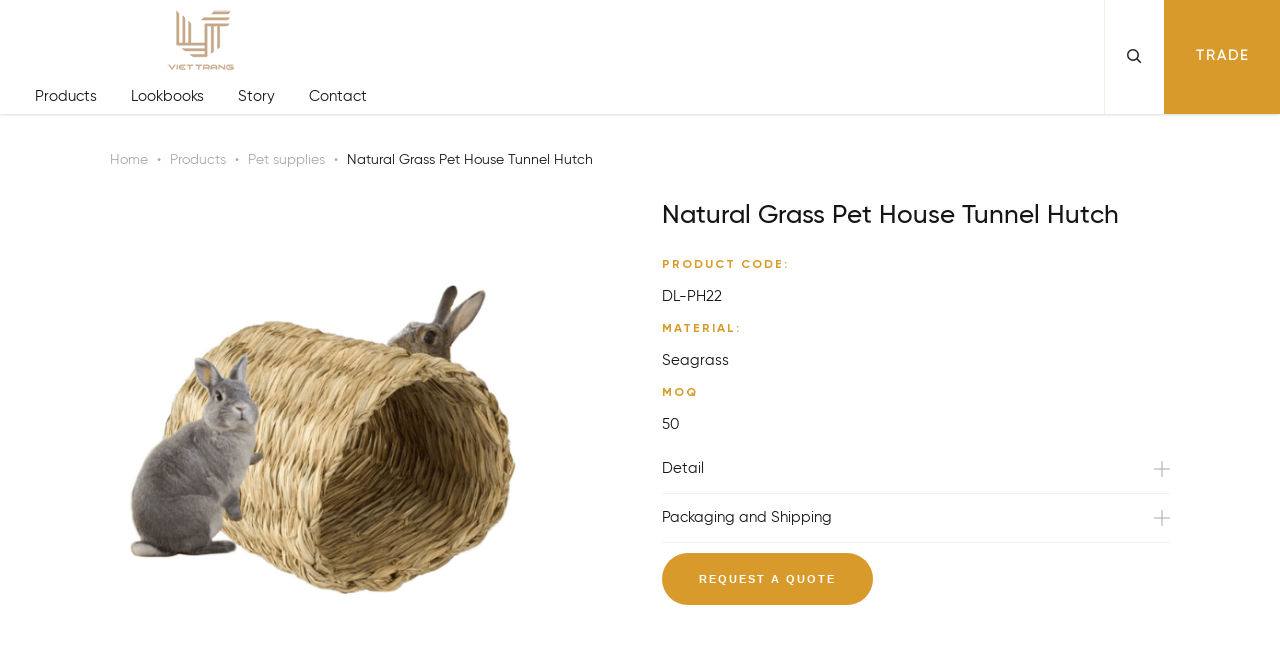

--- FILE ---
content_type: text/html; charset=UTF-8
request_url: https://viettrangcraft.com/product/grass-pet-house-tunnel-hutch/
body_size: 37987
content:
<!doctype html>
<html lang="en">
  <head>
    <meta charset="utf-8">
    <meta name="viewport" content="width=device-width, initial-scale=1">
    <script>var PUBLIC_PATH = '/';</script>
    
<!-- Search Engine Optimization by Rank Math - https://s.rankmath.com/home -->
<title>Natural Grass Pet House Tunnel Hutch | Viet Trang Handicraft</title>
<meta name="description" content="This hand-woven grass pet house is modern and style; it&#039;s so sustainable and a top choice for your lovely cat in a minimalist or rustic home."/>
<meta name="robots" content="follow, index, max-snippet:-1, max-video-preview:-1, max-image-preview:large"/>
<link rel="canonical" href="https://viettrangcraft.com/product/grass-pet-house-tunnel-hutch/" />
<meta property="og:locale" content="en_US" />
<meta property="og:type" content="product" />
<meta property="og:title" content="Natural Grass Pet House Tunnel Hutch | Viet Trang Handicraft" />
<meta property="og:description" content="This hand-woven grass pet house is modern and style; it&#039;s so sustainable and a top choice for your lovely cat in a minimalist or rustic home." />
<meta property="og:url" content="https://viettrangcraft.com/product/grass-pet-house-tunnel-hutch/" />
<meta property="og:site_name" content="Viet Trang Handicraft" />
<meta property="og:updated_time" content="2026-01-21T21:01:28+07:00" />
<meta property="og:image" content="https://viettrangcraft.com/wp-content/uploads/2022/07/1-23.png" />
<meta property="og:image:secure_url" content="https://viettrangcraft.com/wp-content/uploads/2022/07/1-23.png" />
<meta property="og:image:width" content="460" />
<meta property="og:image:height" content="660" />
<meta property="og:image:alt" content="grass pet house" />
<meta property="og:image:type" content="image/png" />
<meta property="product:price:amount" content="606794849" />
<meta property="product:price:currency" content="USD" />
<meta property="product:availability" content="instock" />
<meta name="twitter:card" content="summary_large_image" />
<meta name="twitter:title" content="Natural Grass Pet House Tunnel Hutch | Viet Trang Handicraft" />
<meta name="twitter:description" content="This hand-woven grass pet house is modern and style; it&#039;s so sustainable and a top choice for your lovely cat in a minimalist or rustic home." />
<meta name="twitter:image" content="https://viettrangcraft.com/wp-content/uploads/2022/07/1-23.png" />
<meta name="twitter:label1" content="Price" />
<meta name="twitter:data1" content="&#036;606,794,849.00" />
<meta name="twitter:label2" content="Availability" />
<meta name="twitter:data2" content="In stock" />
<script type="application/ld+json" class="rank-math-schema">{"@context":"https://schema.org","@graph":[{"@type":"BreadcrumbList","@id":"https://viettrangcraft.com/product/grass-pet-house-tunnel-hutch/#breadcrumb","itemListElement":[{"@type":"ListItem","position":"1","item":{"@id":"https://viettrangcraft.com","name":"Home"}},{"@type":"ListItem","position":"2","item":{"@id":"https://viettrangcraft.com/product/grass-pet-house-tunnel-hutch/","name":"Natural Grass Pet House Tunnel Hutch"}}]},{"@type":"Product","name":"Natural Grass Pet House Tunnel Hutch | Viet Trang Handicraft","description":"This hand-woven grass pet house is modern and style; it's so sustainable and a top choice for your lovely cat in a minimalist or rustic home.","category":"Uncategorized","mainEntityOfPage":{"@id":"https://viettrangcraft.com/product/grass-pet-house-tunnel-hutch/#webpage"},"offers":{"@type":"Offer","price":"606794849.00","priceCurrency":"USD","priceValidUntil":"2027-12-31","availability":"https://schema.org/InStock","itemCondition":"NewCondition","url":"https://viettrangcraft.com/product/grass-pet-house-tunnel-hutch/","seller":{"@type":"Organization","@id":"https://viettrangcraft.com/","name":"Viet Trang Handicraft","url":"https://viettrangcraft.com","logo":""}},"@id":"https://viettrangcraft.com/product/grass-pet-house-tunnel-hutch/#richSnippet"}]}</script>
<!-- /Rank Math WordPress SEO plugin -->

<link rel='dns-prefetch' href='//fonts.googleapis.com' />
<link rel='dns-prefetch' href='//s.w.org' />
<link rel="alternate" type="application/rss+xml" title="Viet Trang Handicraft &raquo; Natural Grass Pet House Tunnel Hutch Comments Feed" href="https://viettrangcraft.com/product/grass-pet-house-tunnel-hutch/feed/" />
		<script type="text/javascript">
			window._wpemojiSettings = {"baseUrl":"https:\/\/s.w.org\/images\/core\/emoji\/13.1.0\/72x72\/","ext":".png","svgUrl":"https:\/\/s.w.org\/images\/core\/emoji\/13.1.0\/svg\/","svgExt":".svg","source":{"concatemoji":"https:\/\/viettrangcraft.com\/wp-includes\/js\/wp-emoji-release.min.js?ver=5.8.1"}};
			!function(e,a,t){var n,r,o,i=a.createElement("canvas"),p=i.getContext&&i.getContext("2d");function s(e,t){var a=String.fromCharCode;p.clearRect(0,0,i.width,i.height),p.fillText(a.apply(this,e),0,0);e=i.toDataURL();return p.clearRect(0,0,i.width,i.height),p.fillText(a.apply(this,t),0,0),e===i.toDataURL()}function c(e){var t=a.createElement("script");t.src=e,t.defer=t.type="text/javascript",a.getElementsByTagName("head")[0].appendChild(t)}for(o=Array("flag","emoji"),t.supports={everything:!0,everythingExceptFlag:!0},r=0;r<o.length;r++)t.supports[o[r]]=function(e){if(!p||!p.fillText)return!1;switch(p.textBaseline="top",p.font="600 32px Arial",e){case"flag":return s([127987,65039,8205,9895,65039],[127987,65039,8203,9895,65039])?!1:!s([55356,56826,55356,56819],[55356,56826,8203,55356,56819])&&!s([55356,57332,56128,56423,56128,56418,56128,56421,56128,56430,56128,56423,56128,56447],[55356,57332,8203,56128,56423,8203,56128,56418,8203,56128,56421,8203,56128,56430,8203,56128,56423,8203,56128,56447]);case"emoji":return!s([10084,65039,8205,55357,56613],[10084,65039,8203,55357,56613])}return!1}(o[r]),t.supports.everything=t.supports.everything&&t.supports[o[r]],"flag"!==o[r]&&(t.supports.everythingExceptFlag=t.supports.everythingExceptFlag&&t.supports[o[r]]);t.supports.everythingExceptFlag=t.supports.everythingExceptFlag&&!t.supports.flag,t.DOMReady=!1,t.readyCallback=function(){t.DOMReady=!0},t.supports.everything||(n=function(){t.readyCallback()},a.addEventListener?(a.addEventListener("DOMContentLoaded",n,!1),e.addEventListener("load",n,!1)):(e.attachEvent("onload",n),a.attachEvent("onreadystatechange",function(){"complete"===a.readyState&&t.readyCallback()})),(n=t.source||{}).concatemoji?c(n.concatemoji):n.wpemoji&&n.twemoji&&(c(n.twemoji),c(n.wpemoji)))}(window,document,window._wpemojiSettings);
		</script>
		<script>function cpLoadCSS(e,t,n){"use strict";var i=window.document.createElement("link"),o=t||window.document.getElementsByTagName("script")[0];return i.rel="stylesheet",i.href=e,i.media="only x",o.parentNode.insertBefore(i,o),setTimeout(function(){i.media=n||"all"}),i}</script><style>.cp-popup-container .cpro-overlay,.cp-popup-container .cp-popup-wrapper{opacity:0;visibility:hidden;display:none}</style><style type="text/css">
img.wp-smiley,
img.emoji {
	display: inline !important;
	border: none !important;
	box-shadow: none !important;
	height: 1em !important;
	width: 1em !important;
	margin: 0 .07em !important;
	vertical-align: -0.1em !important;
	background: none !important;
	padding: 0 !important;
}
</style>
	<link rel='stylesheet' id='sgr-css'  href='https://viettrangcraft.com/wp-content/plugins/simple-google-recaptcha/sgr.css?ver=1671078687' type='text/css' media='all' />
<link rel='stylesheet' id='vc_extensions_cqbundle_adminicon-css'  href='https://viettrangcraft.com/wp-content/plugins/vc-extensions-bundle.3.6.3/css/admin_icon.css?ver=5.8.1' type='text/css' media='all' />
<link rel='stylesheet' id='wp-block-library-css'  href='https://viettrangcraft.com/wp-includes/css/dist/block-library/style.min.css?ver=5.8.1' type='text/css' media='all' />
<link rel='stylesheet' id='wc-blocks-vendors-style-css'  href='https://viettrangcraft.com/wp-content/plugins/woocommerce/packages/woocommerce-blocks/build/wc-blocks-vendors-style.css?ver=8.9.2' type='text/css' media='all' />
<link rel='stylesheet' id='wc-blocks-style-css'  href='https://viettrangcraft.com/wp-content/plugins/woocommerce/packages/woocommerce-blocks/build/wc-blocks-style.css?ver=8.9.2' type='text/css' media='all' />
<link rel='stylesheet' id='photoswipe-css'  href='https://viettrangcraft.com/wp-content/plugins/woocommerce/assets/css/photoswipe/photoswipe.min.css?ver=7.2.0' type='text/css' media='all' />
<link rel='stylesheet' id='photoswipe-default-skin-css'  href='https://viettrangcraft.com/wp-content/plugins/woocommerce/assets/css/photoswipe/default-skin/default-skin.min.css?ver=7.2.0' type='text/css' media='all' />
<link rel='stylesheet' id='woocommerce-layout-css'  href='https://viettrangcraft.com/wp-content/plugins/woocommerce/assets/css/woocommerce-layout.css?ver=7.2.0' type='text/css' media='all' />
<link rel='stylesheet' id='woocommerce-smallscreen-css'  href='https://viettrangcraft.com/wp-content/plugins/woocommerce/assets/css/woocommerce-smallscreen.css?ver=7.2.0' type='text/css' media='only screen and (max-width: 768px)' />
<link rel='stylesheet' id='woocommerce-general-css'  href='https://viettrangcraft.com/wp-content/plugins/woocommerce/assets/css/woocommerce.css?ver=7.2.0' type='text/css' media='all' />
<style id='woocommerce-inline-inline-css' type='text/css'>
.woocommerce form .form-row .required { visibility: visible; }
</style>
<script>document.addEventListener('DOMContentLoaded', function(event) {  if( typeof cpLoadCSS !== 'undefined' ) { cpLoadCSS('https://viettrangcraft.com/wp-content/plugins/convertpro/assets/modules/css/cp-popup.min.css?ver=1.7.3', 0, 'all'); } }); </script>
<link rel='stylesheet' id='vtc-style-css'  href='https://viettrangcraft.com/wp-content/themes/viettrangcraft/style.css?ver=5.8.1' type='text/css' media='all' />
<link rel='stylesheet' id='main-css-css'  href='https://viettrangcraft.com/wp-content/themes/viettrangcraft/assets/main.min.css?ver=0.0.1' type='text/css' media='' />
<link rel='stylesheet' id='custom-css-css'  href='https://viettrangcraft.com/wp-content/themes/viettrangcraft/assets/customize.css?ver=0.0.1' type='text/css' media='' />
<link rel='stylesheet' id='cp-google-fonts-5657-css'  href='//fonts.googleapis.com/css?family=ABeeZee%3ANormal%2C&#038;ver=1.7.3' type='text/css' media='all' />
<link rel='stylesheet' id='popup-maker-site-css'  href='https://viettrangcraft.com/wp-content/plugins/popup-maker/assets/css/pum-site.min.css?ver=1.17.1' type='text/css' media='all' />
<style id='popup-maker-site-inline-css' type='text/css'>
/* Popup Google Fonts */
@import url('//fonts.googleapis.com/css?family=Montserrat:100');

/* Popup Theme 3694: Light Box */
.pum-theme-3694, .pum-theme-lightbox { background-color: rgba( 0, 0, 0, 0.60 ) } 
.pum-theme-3694 .pum-container, .pum-theme-lightbox .pum-container { padding: 1px; border-radius: 3px; border: 0px none #000000; box-shadow: 0px 0px 30px 0px rgba( 2, 2, 2, 1.00 ); background-color: rgba( 255, 255, 255, 1.00 ) } 
.pum-theme-3694 .pum-title, .pum-theme-lightbox .pum-title { color: #000000; text-align: center; text-shadow: 0px 0px 0px rgba( 2, 2, 2, 0.23 ); font-family: inherit; font-weight: 100; font-size: 32px; line-height: 36px } 
.pum-theme-3694 .pum-content, .pum-theme-lightbox .pum-content { color: #000000; font-family: inherit; font-weight: 100 } 
.pum-theme-3694 .pum-content + .pum-close, .pum-theme-lightbox .pum-content + .pum-close { position: absolute; height: 26px; width: 26px; left: auto; right: -13px; bottom: auto; top: -13px; padding: 0px; color: #ffffff; font-family: Arial; font-weight: 100; font-size: 24px; line-height: 24px; border: 2px solid #ffffff; border-radius: 26px; box-shadow: 0px 0px 15px 1px rgba( 2, 2, 2, 0.75 ); text-shadow: 0px 0px 0px rgba( 0, 0, 0, 0.23 ); background-color: rgba( 0, 0, 0, 1.00 ) } 

/* Popup Theme 3693: Default Theme */
.pum-theme-3693, .pum-theme-default-theme { background-color: rgba( 255, 255, 255, 1.00 ) } 
.pum-theme-3693 .pum-container, .pum-theme-default-theme .pum-container { padding: 18px; border-radius: 0px; border: 1px none #000000; box-shadow: 1px 1px 3px 0px rgba( 2, 2, 2, 0.23 ); background-color: rgba( 249, 249, 249, 1.00 ) } 
.pum-theme-3693 .pum-title, .pum-theme-default-theme .pum-title { color: #000000; text-align: left; text-shadow: 0px 0px 0px rgba( 2, 2, 2, 0.23 ); font-family: inherit; font-weight: 400; font-size: 32px; line-height: 36px } 
.pum-theme-3693 .pum-content, .pum-theme-default-theme .pum-content { color: #8c8c8c; font-family: inherit; font-weight: 400 } 
.pum-theme-3693 .pum-content + .pum-close, .pum-theme-default-theme .pum-content + .pum-close { position: absolute; height: auto; width: auto; left: auto; right: 0px; bottom: auto; top: 0px; padding: 8px; color: #ffffff; font-family: inherit; font-weight: 400; font-size: 12px; line-height: 36px; border: 1px none #ffffff; border-radius: 0px; box-shadow: 1px 1px 3px 0px rgba( 2, 2, 2, 0.23 ); text-shadow: 0px 0px 0px rgba( 0, 0, 0, 0.23 ); background-color: rgba( 0, 183, 205, 0.00 ) } 

/* Popup Theme 3695: Enterprise Blue */
.pum-theme-3695, .pum-theme-enterprise-blue { background-color: rgba( 0, 0, 0, 0.70 ) } 
.pum-theme-3695 .pum-container, .pum-theme-enterprise-blue .pum-container { padding: 28px; border-radius: 5px; border: 1px none #000000; box-shadow: 0px 10px 25px 4px rgba( 2, 2, 2, 0.50 ); background-color: rgba( 255, 255, 255, 1.00 ) } 
.pum-theme-3695 .pum-title, .pum-theme-enterprise-blue .pum-title { color: #315b7c; text-align: left; text-shadow: 0px 0px 0px rgba( 2, 2, 2, 0.23 ); font-family: inherit; font-weight: 100; font-size: 34px; line-height: 36px } 
.pum-theme-3695 .pum-content, .pum-theme-enterprise-blue .pum-content { color: #2d2d2d; font-family: inherit; font-weight: 100 } 
.pum-theme-3695 .pum-content + .pum-close, .pum-theme-enterprise-blue .pum-content + .pum-close { position: absolute; height: 28px; width: 28px; left: auto; right: 8px; bottom: auto; top: 8px; padding: 4px; color: #ffffff; font-family: Times New Roman; font-weight: 100; font-size: 20px; line-height: 20px; border: 1px none #ffffff; border-radius: 42px; box-shadow: 0px 0px 0px 0px rgba( 2, 2, 2, 0.23 ); text-shadow: 0px 0px 0px rgba( 0, 0, 0, 0.23 ); background-color: rgba( 49, 91, 124, 1.00 ) } 

/* Popup Theme 3696: Hello Box */
.pum-theme-3696, .pum-theme-hello-box { background-color: rgba( 0, 0, 0, 0.75 ) } 
.pum-theme-3696 .pum-container, .pum-theme-hello-box .pum-container { padding: 30px; border-radius: 80px; border: 14px solid #81d742; box-shadow: 0px 0px 0px 0px rgba( 2, 2, 2, 0.00 ); background-color: rgba( 255, 255, 255, 1.00 ) } 
.pum-theme-3696 .pum-title, .pum-theme-hello-box .pum-title { color: #2d2d2d; text-align: left; text-shadow: 0px 0px 0px rgba( 2, 2, 2, 0.23 ); font-family: Montserrat; font-weight: 100; font-size: 32px; line-height: 36px } 
.pum-theme-3696 .pum-content, .pum-theme-hello-box .pum-content { color: #2d2d2d; font-family: inherit; font-weight: 100 } 
.pum-theme-3696 .pum-content + .pum-close, .pum-theme-hello-box .pum-content + .pum-close { position: absolute; height: auto; width: auto; left: auto; right: -30px; bottom: auto; top: -30px; padding: 0px; color: #2d2d2d; font-family: Times New Roman; font-weight: 100; font-size: 32px; line-height: 28px; border: 1px none #ffffff; border-radius: 28px; box-shadow: 0px 0px 0px 0px rgba( 2, 2, 2, 0.23 ); text-shadow: 0px 0px 0px rgba( 0, 0, 0, 0.23 ); background-color: rgba( 255, 255, 255, 1.00 ) } 

/* Popup Theme 3697: Cutting Edge */
.pum-theme-3697, .pum-theme-cutting-edge { background-color: rgba( 0, 0, 0, 0.50 ) } 
.pum-theme-3697 .pum-container, .pum-theme-cutting-edge .pum-container { padding: 18px; border-radius: 0px; border: 1px none #000000; box-shadow: 0px 10px 25px 0px rgba( 2, 2, 2, 0.50 ); background-color: rgba( 30, 115, 190, 1.00 ) } 
.pum-theme-3697 .pum-title, .pum-theme-cutting-edge .pum-title { color: #ffffff; text-align: left; text-shadow: 0px 0px 0px rgba( 2, 2, 2, 0.23 ); font-family: Sans-Serif; font-weight: 100; font-size: 26px; line-height: 28px } 
.pum-theme-3697 .pum-content, .pum-theme-cutting-edge .pum-content { color: #ffffff; font-family: inherit; font-weight: 100 } 
.pum-theme-3697 .pum-content + .pum-close, .pum-theme-cutting-edge .pum-content + .pum-close { position: absolute; height: 24px; width: 24px; left: auto; right: 0px; bottom: auto; top: 0px; padding: 0px; color: #1e73be; font-family: Times New Roman; font-weight: 100; font-size: 32px; line-height: 24px; border: 1px none #ffffff; border-radius: 0px; box-shadow: -1px 1px 1px 0px rgba( 2, 2, 2, 0.10 ); text-shadow: -1px 1px 1px rgba( 0, 0, 0, 0.10 ); background-color: rgba( 238, 238, 34, 1.00 ) } 

/* Popup Theme 3698: Framed Border */
.pum-theme-3698, .pum-theme-framed-border { background-color: rgba( 255, 255, 255, 0.50 ) } 
.pum-theme-3698 .pum-container, .pum-theme-framed-border .pum-container { padding: 18px; border-radius: 0px; border: 20px outset #dd3333; box-shadow: 1px 1px 3px 0px rgba( 2, 2, 2, 0.97 ) inset; background-color: rgba( 255, 251, 239, 1.00 ) } 
.pum-theme-3698 .pum-title, .pum-theme-framed-border .pum-title { color: #000000; text-align: left; text-shadow: 0px 0px 0px rgba( 2, 2, 2, 0.23 ); font-family: inherit; font-weight: 100; font-size: 32px; line-height: 36px } 
.pum-theme-3698 .pum-content, .pum-theme-framed-border .pum-content { color: #2d2d2d; font-family: inherit; font-weight: 100 } 
.pum-theme-3698 .pum-content + .pum-close, .pum-theme-framed-border .pum-content + .pum-close { position: absolute; height: 20px; width: 20px; left: auto; right: -20px; bottom: auto; top: -20px; padding: 0px; color: #ffffff; font-family: Tahoma; font-weight: 700; font-size: 16px; line-height: 18px; border: 1px none #ffffff; border-radius: 0px; box-shadow: 0px 0px 0px 0px rgba( 2, 2, 2, 0.23 ); text-shadow: 0px 0px 0px rgba( 0, 0, 0, 0.23 ); background-color: rgba( 0, 0, 0, 0.55 ) } 

/* Popup Theme 3699: Floating Bar - Soft Blue */
.pum-theme-3699, .pum-theme-floating-bar { background-color: rgba( 255, 255, 255, 0.00 ) } 
.pum-theme-3699 .pum-container, .pum-theme-floating-bar .pum-container { padding: 8px; border-radius: 0px; border: 1px none #000000; box-shadow: 1px 1px 3px 0px rgba( 2, 2, 2, 0.23 ); background-color: rgba( 238, 246, 252, 1.00 ) } 
.pum-theme-3699 .pum-title, .pum-theme-floating-bar .pum-title { color: #505050; text-align: left; text-shadow: 0px 0px 0px rgba( 2, 2, 2, 0.23 ); font-family: inherit; font-weight: 400; font-size: 32px; line-height: 36px } 
.pum-theme-3699 .pum-content, .pum-theme-floating-bar .pum-content { color: #505050; font-family: inherit; font-weight: 400 } 
.pum-theme-3699 .pum-content + .pum-close, .pum-theme-floating-bar .pum-content + .pum-close { position: absolute; height: 18px; width: 18px; left: auto; right: 5px; bottom: auto; top: 50%; padding: 0px; color: #505050; font-family: Sans-Serif; font-weight: 700; font-size: 15px; line-height: 18px; border: 1px solid #505050; border-radius: 15px; box-shadow: 0px 0px 0px 0px rgba( 2, 2, 2, 0.00 ); text-shadow: 0px 0px 0px rgba( 0, 0, 0, 0.00 ); background-color: rgba( 255, 255, 255, 0.00 ); transform: translate(0, -50%) } 

/* Popup Theme 3700: Content Only - For use with page builders or block editor */
.pum-theme-3700, .pum-theme-content-only { background-color: rgba( 0, 0, 0, 0.70 ) } 
.pum-theme-3700 .pum-container, .pum-theme-content-only .pum-container { padding: 0px; border-radius: 0px; border: 1px none #000000; box-shadow: 0px 0px 0px 0px rgba( 2, 2, 2, 0.00 ) } 
.pum-theme-3700 .pum-title, .pum-theme-content-only .pum-title { color: #000000; text-align: left; text-shadow: 0px 0px 0px rgba( 2, 2, 2, 0.23 ); font-family: inherit; font-weight: 400; font-size: 32px; line-height: 36px } 
.pum-theme-3700 .pum-content, .pum-theme-content-only .pum-content { color: #8c8c8c; font-family: inherit; font-weight: 400 } 
.pum-theme-3700 .pum-content + .pum-close, .pum-theme-content-only .pum-content + .pum-close { position: absolute; height: 18px; width: 18px; left: auto; right: 7px; bottom: auto; top: 7px; padding: 0px; color: #000000; font-family: inherit; font-weight: 700; font-size: 20px; line-height: 20px; border: 1px none #ffffff; border-radius: 15px; box-shadow: 0px 0px 0px 0px rgba( 2, 2, 2, 0.00 ); text-shadow: 0px 0px 0px rgba( 0, 0, 0, 0.00 ); background-color: rgba( 255, 255, 255, 0.00 ) } 

#pum-7708 {z-index: 1999999999}
#pum-7241 {z-index: 1999999999}
#pum-5729 {z-index: 1999999999}
#pum-5659 {z-index: 1999999999}
#pum-5549 {z-index: 1999999999}
#pum-5258 {z-index: 1999999999}
#pum-4647 {z-index: 1999999999}
#pum-5226 {z-index: 1999999999}
#pum-5212 {z-index: 1999999999}
#pum-4054 {z-index: 1999999999}
#pum-3702 {z-index: 1999999999}
#pum-3701 {z-index: 1999999999}

</style>
<link rel='stylesheet' id='bsf-Defaults-css'  href='https://viettrangcraft.com/wp-content/uploads/smile_fonts/Defaults/Defaults.css?ver=3.19.11' type='text/css' media='all' />
<script type='text/javascript' id='sgr-js-extra'>
/* <![CDATA[ */
var sgr = {"sgr_site_key":"6Lf2QxkdAAAAAAZMqNHT5Dje2bcKUKVoTPYoq0Sp"};
/* ]]> */
</script>
<script type='text/javascript' src='https://viettrangcraft.com/wp-content/plugins/simple-google-recaptcha/sgr.js?ver=1671078687' id='sgr-js'></script>
<script type='text/javascript' src='//ajax.googleapis.com/ajax/libs/jquery/1.12.2/jquery.min.js' id='jquery-core-js'></script>
<script type='text/javascript' src='https://viettrangcraft.com/wp-includes/js/jquery/jquery-migrate.min.js?ver=3.3.2' id='jquery-migrate-js'></script>
<script type='text/javascript' src='https://viettrangcraft.com/wp-content/plugins/woocommerce/assets/js/jquery-blockui/jquery.blockUI.min.js?ver=2.7.0-wc.7.2.0' id='jquery-blockui-js'></script>
<script type='text/javascript' id='wc-add-to-cart-js-extra'>
/* <![CDATA[ */
var wc_add_to_cart_params = {"ajax_url":"\/wp-admin\/admin-ajax.php","wc_ajax_url":"\/?wc-ajax=%%endpoint%%","i18n_view_cart":"View cart","cart_url":"https:\/\/viettrangcraft.com\/?page_id=6035","is_cart":"","cart_redirect_after_add":"no"};
/* ]]> */
</script>
<script type='text/javascript' src='https://viettrangcraft.com/wp-content/plugins/woocommerce/assets/js/frontend/add-to-cart.min.js?ver=7.2.0' id='wc-add-to-cart-js'></script>
<script type='text/javascript' src='https://viettrangcraft.com/wp-content/plugins/js_composer/assets/js/vendors/woocommerce-add-to-cart.js?ver=6.7.0' id='vc_woocommerce-add-to-cart-js-js'></script>
<link rel="https://api.w.org/" href="https://viettrangcraft.com/wp-json/" /><link rel="alternate" type="application/json" href="https://viettrangcraft.com/wp-json/wp/v2/product/7147" /><link rel="EditURI" type="application/rsd+xml" title="RSD" href="https://viettrangcraft.com/xmlrpc.php?rsd" />
<link rel="wlwmanifest" type="application/wlwmanifest+xml" href="https://viettrangcraft.com/wp-includes/wlwmanifest.xml" /> 
<meta name="generator" content="WordPress 5.8.1" />
<link rel='shortlink' href='https://viettrangcraft.com/?p=7147' />
<link rel="alternate" type="application/json+oembed" href="https://viettrangcraft.com/wp-json/oembed/1.0/embed?url=https%3A%2F%2Fviettrangcraft.com%2Fproduct%2Fgrass-pet-house-tunnel-hutch%2F" />
<link rel="alternate" type="text/xml+oembed" href="https://viettrangcraft.com/wp-json/oembed/1.0/embed?url=https%3A%2F%2Fviettrangcraft.com%2Fproduct%2Fgrass-pet-house-tunnel-hutch%2F&#038;format=xml" />
<script type="text/javascript">if(!window._buttonizer) { window._buttonizer = {}; };var _buttonizer_page_data = {"language":"en"};window._buttonizer.data = { ..._buttonizer_page_data, ...window._buttonizer.data };</script><meta name="google-site-verification" content="nqvJTFI9pt1C3iUocGb5W2CFS_FZhcIizNQJIZPc8cs" />
<!-- Google Tag Manager -->
<script>(function(w,d,s,l,i){w[l]=w[l]||[];w[l].push({'gtm.start':
new Date().getTime(),event:'gtm.js'});var f=d.getElementsByTagName(s)[0],
j=d.createElement(s),dl=l!='dataLayer'?'&l='+l:'';j.async=true;j.src=
'https://www.googletagmanager.com/gtm.js?id='+i+dl;f.parentNode.insertBefore(j,f);
})(window,document,'script','dataLayer','GTM-W9LJLL4');</script>
<!-- End Google Tag Manager -->
  <link rel="apple-touch-icon" sizes="180x180" href="https://viettrangcraft.com/wp-content/themes/viettrangcraft/assets/img/favicon/apple-touch-icon.png">
  <link rel="icon" type="image/png" sizes="32x32" href="https://viettrangcraft.com/wp-content/themes/viettrangcraft/assets/img/favicon/favicon-32x32.png">
  <link rel="icon" type="image/png" sizes="16x16" href="https://viettrangcraft.com/wp-content/themes/viettrangcraft/assets/img/favicon/favicon-16x16.png">
  <link rel="manifest" href="https://viettrangcraft.com/wp-content/themes/viettrangcraft/assets/img/favicon/manifest.json">
  <link rel="mask-icon" href="https://viettrangcraft.com/wp-content/themes/viettrangcraft/assets/img/favicon/safari-pinned-tab.svg" color="#5bbad5">
  <link rel="shortcut icon" href="https://viettrangcraft.com/wp-content/themes/viettrangcraft/assets/img/favicon/favicon.ico">
  <meta name="msapplication-config" content="https://viettrangcraft.com/wp-content/themes/viettrangcraft/assets/img/favicon/browserconfig.xml">
  <meta name="theme-color" content="#ffffff">
  	<noscript><style>.woocommerce-product-gallery{ opacity: 1 !important; }</style></noscript>
	<meta name="generator" content="Powered by WPBakery Page Builder - drag and drop page builder for WordPress."/>

        <div id="wdm-cart-count" style="display:none" data-display-bubble="0">
            <a href='https://viettrangcraft.com/enquiry-cart/' class='wdm-cart-count-link' title="0 product added in Enquiry Cart">
                <span class='wdm-quoteupicon wdm-quoteupicon-list'></span><span class='wdm-quoteupicon-count'>0</span>
            </a>
        </div>
        <noscript><style> .wpb_animate_when_almost_visible { opacity: 1; }</style></noscript>    
    

  </head>
  <body class="product-template-default single single-product postid-7147 theme-viettrangcraft woocommerce woocommerce-page woocommerce-no-js wpb-js-composer js-comp-ver-6.7.0 vc_responsive elementor-default elementor-kit-3710">

<link rel="stylesheet" href="/wp-content/themes/viettrangcraft/fontawsome.css" type="text/css" media="all">
<style>
.product-grid__primary .cate-header-wrapper, .tax-products .product-grid__primary .product-grid{
    float: left;
}
.category-journal .card-post-title{
  font-size: 20px;
  font-weight: bold;
  margin-bottom: 15px;
  display: inline-block;
}
.category-journal .excerpt{
  font-size: 14px;
}

.text-below-banner-top{
  max-width: 700px;
  text-align: center;
  margin: 15px auto 45px auto;
}
.our-production .sub-heading{
  font-size: 18px;
  font-weight: bold;
}
.our-production h2,.our-production .headline{
  text-align: center;
}
.our-production .headline{
  color: #d79a2b;
  color: var(--c-primary);
  margin-bottom: 45px;
}
.our-production .left-col,.our-production .right-col{
  float: left;
  width: 50%;
}
.our-production .left-col{
  padding-right: 30px;
  
}
.our-production .right-col{
  padding-left: 30px;
  
}
.our-production .cols-wrapper{
    font-size: 17px;
    line-height: 2em;
}
.our-production .title{
  font-size: 32px;
  margin-bottom: 20px;
  padding-top: 120px;
}
.cols-wrapper{
  
  margin: 30px auto;
}
.our-production .img-wrapper{
  float: left;
  width: 33.33%;
  padding: 0 10px;
}
.our-production .imgs-wrapper{
    margin-left: -10px;
    margin-right: -10px;
}
.our-production .imgs-wrapper img{
  width: 100%;
}


.page-template-page-partnership-company #slider-top .text-wrapper{
    max-width: 473px;
    text-align: left;
    line-height: 1.8em;
    color: #151515;
    color: var(--c-black);
    text-shadow: none;
}

.page-template-page-partnership-company  #slider-top .text-wrapper p{
  margin-bottom: 20px;
}
.banner-carousel__item.is-selected{
  z-index: 2;
}
.sgr-infotext{
   display: inline-block;
   width: 100%;
}

#respond{
    width: 650px;
    max-width: 100%;
    margin-left:  auto;
    margin-right: auto;
}
#commentform .comment-form-comment{
    margin-bottom: 30px;
}
#commentform .comment-form-comment #comment{
    display: block;
    border: none;
    border-bottom: 1px solid black;
    width: 100%;
    height: 2.5em;
}
#commentform .comment-form-author,#commentform .comment-form-email{
    width: 50%;
    float: left;
    padding-top: 9px;
}
#commentform .comment-form-author input,#commentform .comment-form-email input{
    width: 95%;
    border: none;
    border-bottom: 1px solid black;
    line-height: 2.5em;
}
#commentform .comment-form-email input{
    width: 100%;
}
#commentform .comment-form-url{
    display: none;
}
#commentform .comment-form-cookies-consent{
    width: 100%;
    float: left;
}
#commentform .form-submit .submit{
    display: inline-block;
    padding: 21px 37px 20px;
    background-color: #d79a2b;
    background-color: var(--c-primary);
    text-decoration: none;
    text-align: center;
    font-size: 11px;
    letter-spacing: 2px;
    line-height: 1;
    color: #fff;
    color: var(--c-white);
    text-transform: uppercase;
    border-radius: 27px;
    cursor: pointer;
    transition: all .3s ease;
    border: none;
    position: relative;
}
#commentform .form-submit .submit:hover{
    background-color: #151515;
    background-color: var(--c-black);
    color: #fff;
    color: var(--c-white);
}


.related-posts-cate{
    padding: 0 20px 12px;
    font-weight: bold;
    margin-bottom: 0;
}

.btn-plus{
    position: absolute;
    width: 16px;
    height: 16px;
    padding: 0;
    border-radius: 0;
    left: 0;
    top: 6px;
    z-index: 100;
    opacity: 0;
}
.single-post__primary .related-posts__title{
    padding-left: 0;
    margin-top: 20px;
}
.single-post__primary .owl-theme.owl-carousel .owl-nav button {
    position: absolute;
    padding: 0;
    margin: 0;
    display: block;
    border-radius: 0;
    width: 50px;
    height: 50px;
    line-height: 50px;
    text-align: center;
    cursor: pointer;
    text-decoration: none;
    overflow: hidden;
    text-indent: -9999px;
    background-repeat: no-repeat;
    background: rgba(255,255,255,0.5);
    transition: opacity 300ms ease-in-out, background-color 300ms ease-in-out, color 300ms ease-in-out;
    -moz-transition: opacity 300ms ease-in-out, background-color 300ms ease-in-out, color 300ms ease-in-out;
    -webkit-transition: opacity 300ms ease-in-out, background-color 300ms ease-in-out, color 300ms ease-in-out;
    -o-transition: opacity 300ms ease-in-out, background-color 300ms ease-in-out, color 300ms ease-in-out;
    /* opacity: 0; */
    filter: alpha(opacity=0);
    background-image: none !important;
    text-indent: 0;
    font-size: 20px;
    
    color: #333;
    top: 20%;
}
.single-post__primary .owl-theme.owl-carousel:hover .owl-nav button{
    background: white;
}
.single-post__primary .owl-theme.owl-carousel .owl-nav button.owl-next{
    right: 0;
}
.commentlist p{
    margin-bottom: 5px;
}
.commentlist > .comment{
    margin-bottom: 15px;
}
.commentlist > .comment:first-child .comment-author{
    position: relative;
}
.commentlist > .comment:first-child .comment-author img{
    position: absolute;
    left:0;
}

.commentlist > .comment:first-child .comment-author .fn{
    padding-left: 16px;
    padding-top: 15px;
    display: inline-block;
}
button.open-inquire-popup{
    font-family: var(--body-font);
}
.hero.e-magazine .hero__image:before{
    display:none;
}
.hero.e-magazine .image--cover .image__img{
    position: initial;
}
.container.e-magazine .h2{
    font-size: 45px;
}
.category-nav__inner{
    margin-bottom: 20px;
}
body.single .single-post__content h1{
    font-size: 32px;
}
body.single .single-post__content h2{
    font-size: 24px;
}
body.single .single-post__content h3{
    font-size: 19px;
}
body.single .single-post__content h4{
    font-size: 16px;
}
body.single .single-post__content h5{
    font-size: 13px;
}
body.single .single-post__content h1,
body.single .single-post__content h2,
body.single .single-post__content h3,
body.single .single-post__content h4,
body.single .single-post__content h5,
body.single .single-post__content h6{
    line-height: 1.2em;
}
.single-product__body{
	margin-bottom: 20px;
}
.pum-theme-3694 .pum-container, .pum-theme-lightbox .pum-container{
	background:white;
	padding: 30px;
}
.product-grid .read-more {
    margin: 45px auto;
    display: block;
}
.product-grid .grid.expanded{
  height: auto;
}
.product-grid .grid{
  overflow: hidden;
}
.single-product__description.expanded .p8{
    height: auto;
}
.single-product__description .read-more{
position: absolute;
    bottom: 0;
    right: 0;
    z-index: 10;
    font-weight: bold;
    width: 100%;
    text-align: center;
}
body .single-product__description .p8{
  max-height: 193px;
  overflow: hidden;
}

body .single-product__description{
  padding-top: 30px;
	padding-bottom: 30px;
  margin-bottom: 60px;
	position: relative;
}
.single-product__description.expanded{
  height: auto;
}
.single-product__description .title{
  border-bottom: 1px solid #ddd;
  padding-bottom: 10px;
}

.single-lookbook a.cover{
  position: absolute;
    width: 100%;
    height: 100%;
    z-index: 102;
}
.pum-container.pum-responsive.pum-responsive-normal{
	background: white;
    padding: 30px;
}
.flickity-prev-next-button.next {background-color: #d79a2b;background-color: var(--c-primary);}
.product-gallery{
	overflow: visible;
}
#bulk .single-lookbook .img-wrapper a.title{
  font-size: 32px;
}

#bulk .owl-carousel .owl-nav button.owl-prev{
  left: -24px;
}
#bulk .owl-carousel .owl-nav button.owl-next{
  right: -24px;
}
#spotlight .owl-carousel .owl-nav button.owl-prev{
  left: -24px;
}
#spotlight .owl-carousel .owl-nav button.owl-next{
  right: -24px;
}
#spotlight .container > .title,
#bulk .container > .title{
  text-align: center;
  font-size: 36px;
  margin-bottom: 45px;
  margin-top: 15px;
}
section#bulk{
	padding: 30px 0
}
section#spotlight{
  background-color: #f7f0e5;
  background-color: var(--c-white-linen);
  padding: 30px 0 60px 0;
}
section#section-lookbook-9{
  padding: 90px 0 30px 0;
}
.lookbook_9_wrapper .single-lookbook .img-wrapper a{
  display: block;
  line-height: 0;
}
.single-lookbook .img-wrapper a.title{
  position: absolute;
  bottom: 0;
  width: 100%;
  text-align: center;
  padding: 15px 7px;
  color: white;
  font-size: 24px;
  font-weight: bold;
	line-height: initial;
}
.single-lookbook .img-wrapper:before{
  content:'';
	opacity:0;
  display: block;
  position: absolute;
  width: 100%;
  height: 100%;
  background-color: rgba(0,0,0,0.5)
}
.single-lookbook img{
  width: 100%;
}
.lookbook_9_wrapper{
      display: flex;
    flex-flow: wrap;
	margin: 0 -15px;
}
.lookbook_9_wrapper .single-lookbook{
  width: 33.3%;
	padding: 0 15px;
    margin-bottom: 30px;
}
.lookbook_9_wrapper .single-lookbook .img-wrapper{
  position: relative;
	line-height:0;
}
#slider-top.owl-carousel .owl-nav button.owl-prev,
#slider-top.owl-carousel .owl-nav button.owl-next{
  /*background: none;*/
}
#slider-top.owl-carousel .owl-nav button.owl-prev{
  left:0;
}
#slider-top.owl-carousel .owl-nav button.owl-prev i,
#slider-top.owl-carousel .owl-nav button.owl-next i{
  font-size: 24px;
  line-height: 46px;
	/*text-shadow: 1px 1px 3px #aaa;*/
}
#slider-top.owl-carousel .owl-nav button.owl-next{
  right: 0;
}
#slider-top.owl-carousel .owl-nav button.owl-prev:hover i,
#slider-top.owl-carousel .owl-nav button.owl-next:hover i{
  color: #d79a2b;
  color: var(--c-primary);
}
#slider-top .text-wrapper{
  position: absolute;
  top: 50%;
  width: 100%;
  margin-top: -73px;
  text-align: center;
	
  /*text-shadow: 1px 1px 2px #aaa;*/
}
#slider-top .text-wrapper .title{
  text-transform: uppercase;
  font-size: 32px;
  font-weight: bold;
  color: #151515;
  color: var(--c-black);
}
#slider-top .text-wrapper .desc{
  font-size: 21px;
}
.cates-products-wrapper .product-card{
  border: 1px solid #ddd;
  padding: 4px 6px;
}
.cates-products-wrapper .product-card.banner{
  padding:0
}
.cates-products-wrapper .product-card__image-wrapper{
  margin-bottom: 7px;
}
.moq{
  /*font-size: 13px;*/
}
.product-grid__primary .product-card{
  padding: 10px 7px;
  border: 1px solid #ddd;
  margin-bottom: 0;
  height: 100%;
  min-height: 380px;
}
.product-grid__primary .grid__item{
  margin-bottom: 60px;
}
body .product-grid__item{
  padding-left: 7px;
  padding-right: 7px;
}
body.tax-products .cate-header-wrapper .left-col{
  text-align: center;
  padding-right: 45px;
  padding-top: 30px;
  padding-left: 45px;
}
body.tax-products .cate-header-wrapper .left-col .title{
  font-size: 32px;
  line-height: 1.8em;
}
body.tax-products .cate-header-wrapper .left-col .desc{
  font-size: 20px;
}
.product-grid__primary .cate-header-wrapper{
  margin-bottom: 60px;
}
.product-grid__wrapper:before{
  display: none;
}
body.tax-products .cate-header-wrapper .left-col{
  width: 60%;
  float: left;
}
body.tax-products .cate-header-wrapper .right-col{
  width: 40%;
  float: left;
}
body .product-grid__primary{
  width: 100%;
	padding-top: 30px;
}
body .product-grid__primary .breadcrumb{
	margin-bottom: 30px;
}
.cates-products-wrapper .title-link {
    position: absolute;
    right: 0;
    bottom: 0;
    font-size: 16px;
}
body .owl-theme .owl-nav{
  position: absolute;
  top: 50%;
  left: 0;
  width: 100%;
	margin-top: -24px;
	display: block!important;
}
body .owl-carousel .owl-nav button.owl-prev,
body .owl-carousel .owl-nav button.owl-next{
	position: absolute;
	margin:0;
  width: 48px;
  color: white;
  height: 48px;
  top: 0;
  background-color: #d79a2b;
  background-color: var(--c-primary);
  border-radius: 50%;
}
.owl-nav .owl-prev{
  left: -24px;
}
.owl-nav .owl-next{
  right: -24px;
}
.cates-products-wrapper .cate-wrapper .title{
  font-size: 25px;
  margin-bottom: 15px;
  display: block;
	position: relative;
}
.single-product__bottom .title{
  margin-bottom: 30px;
  text-align: center;
  font-family: var(--body-font);
  font-size: 25px;
}
.cates-products-wrapper .cate-wrapper{
  padding-bottom: 45px;
  padding-top: 45px;
}
.gallery-cell .fancy-box{
  position: absolute;
  top:0;
  width: 100%;
  z-index: 2;
  height: 100%;
}
.no-carousel.owl-carousel{
  display: block;
}
.no-carousel.owl-carousel .item{
  width: 30%;
  float: left;
	margin-right: 3%;
}
.single-product__bottom{
	margin-bottom: 30px;
}

.product-gallery .gallery-nav{
	margin:15px 0 0 0;
}

.gallery-nav .gallery-cell:after{
	visibility: hidden;
}

.gallery-main figure.image iframe,.gallery-main figure.image video{
	position: absolute;
	top:0;
	left:0;
}

.product-card__image-wrapper.flip img.front{
  z-index: 10;
  transition: all .3s ease-in-out;
    transition: all .3s var(--ease);
}
.product-card__image-wrapper.flip:hover img.front{
   opacity:0; 
}

header .horizontal-menu #menu-main-menu > .menu-item#menu-item-402 > .sub-menu .sub-menu .menu-item{
  border: none;
}
header .horizontal-menu #menu-main-menu > .menu-item#menu-item-402 > .sub-menu > .menu-item:first-child{
  width: 120px;
}
header .horizontal-menu #menu-main-menu > .menu-item#menu-item-402 > .sub-menu > .menu-item:nth-child(7){
  margin-left: 120px;
}
header .horizontal-menu #menu-main-menu > .menu-item#menu-item-402 > .sub-menu > .menu-item{
  width: 170px;
}

header .horizontal-menu #menu-main-menu > .menu-item#menu-item-402 > .sub-menu > .menu-item:nth-child(10){
  width: 190px;
}
header .horizontal-menu #menu-main-menu > .menu-item#menu-item-402 > .sub-menu > .menu-item:nth-child(6){
  width: 220px;
}
header .horizontal-menu #menu-main-menu > .menu-item#menu-item-402 .sub-menu a{
  font-size: 14px;
}
header .horizontal-menu #menu-main-menu > .menu-item#menu-item-402 > .sub-menu > .menu-item > a{
  font-weight: bold;
}

header .horizontal-menu #menu-main-menu > .menu-item#menu-item-402 > .sub-menu{
  width: 1063px;
  margin-left: -390px;
	border: 1px solid #ddd;
  box-shadow: 1px 1px 2px #bbb;
}
header .horizontal-menu #menu-main-menu > .menu-item#menu-item-402 > .sub-menu .sub-menu{
  position: relative
}
header .horizontal-menu #menu-main-menu > .menu-item#menu-item-402 > .sub-menu > .menu-item{
  display: block;
  float: left;
  border: none;
	padding-bottom: 25px;
}

header .horizontal-menu #menu-main-menu > .menu-item .sub-menu > .menu-item:last-child{
  border: none;
}
.header__logo-image{
	margin: 0 auto;
}
.horizontal-menu{
		align-items: center;
    position: relative;
    display: flex;
    justify-content: center;
	}
header .horizontal-menu #menu-main-menu > .menu-item{
  display: inline-block;
	position: relative;
}
header .horizontal-menu #menu-main-menu > .menu-item a {
    padding: 0px 15px;
	display: block;
}
header .horizontal-menu #menu-main-menu > .menu-item > a{
  padding-top: 5px;
  padding-bottom: 5px;
}
header .horizontal-menu #menu-main-menu > .menu-item .sub-menu .menu-item {
    /*border-bottom: 1px solid #ddd;*/
    display: block;
}
header .horizontal-menu #menu-main-menu > .menu-item .sub-menu {
	    position: absolute;
    background: white;
    padding-top: 5px;
    padding-bottom: 5px;
    left: 0;
    top: 100%;
    visibility: hidden;
    opacity: 0;
    transition: all .1s ease-in-out;
    transition: all .1s var(--ease);
}
header .horizontal-menu #menu-main-menu > .menu-item:hover .sub-menu {
    visibility: initial;
    opacity: 1;
}
header .horizontal-menu #menu-main-menu > .menu-item .sub-menu .menu-item a {
    padding: 5px 15px;
    display: block;
}
body .wdm-quote-cart-table img{
	max-width: 100px;
	width: 100%;
}
body #wdm-cart-count{
	background-color: #d79a2b;
  background-color: var(--c-primary);
	border:none;
}

body .wdm-quoteupicon-list:before {
    content: "";
    background: url(/wp-content/uploads/2022/05/cart-icon-white.png);
    width: 100%;
    height: 100%;
    display: block;
    background-size: 100%;
    background-position: center;
    background-repeat: no-repeat;
}

h2
{font-size: 2em;
    line-height: 1em;
	margin-bottom: 10px;
}

h3
{
	font-size: 1.3em;
    margin-bottom: 10px;
}

h4
{
	font-size: 1.2em;
  margin-bottom: 10px;
}

.aligncenter
{
	    display: block;
    margin-left: auto;
    margin-right: auto;
}

.alignleft
{
	float: left;
  margin: 10px;
}

.alignright
{
	float: right;
 margin: 10px;
}

#enquiry-cart-wrapper{
	padding-top: 45px;	
}

.quote-form .button.wdm_enquiry{
	background-color: #d79a2b;
    background-color: var(--c-primary);
    padding: 21px 37px 20px;
    color: white;
    font-size: 11px;
    letter-spacing: 2px;
    color: #fff;
    color: var(--c-white);
    text-transform: uppercase;
    border-radius: 27px;
    transition: all .3s ease;
}
.product-card .quote-form{
  /*text-align: center;*/
}
.product-card .quote-form .button.wdm_enquiry{
  
padding: 11px 15px 10px;border-radius: 6px;
	letter-spacing: initial;
}
.woocommerce-page img.header__logo-image{
	max-width: 70px;
}
.woocommerce a.remove{
  
color: gray!important;}
.woocommerce a.remove:hover{
  background: gray;
}
.woocommerce table.shop_table td,
.woocommerce table.shop_table th{
  border-color: rgba(0,0,0,.1);
}
.woocommerce .quantity .qty{
  border: 1px solid #777;
padding: 10px;width: 5em;/* width: auto; background-color: transparent;*/}
textarea.wdm-remark{
  border: 1px solid #777;
  padding: 10px;
}
body th.cart-thumbnail{
    width: 7%;
    text-align: left;
min-width: 60px;
}
body th.cart-remove{
  width: 3%;
  min-width: 40px;
}
body th.cart-quantity{
  width: 8%;
  min-width: 60px;
}
#enquiry-cart-wrapper th.cart-subtotal{
	width: 25%;
}
#enquiry-cart-wrapper{
	max-width: 1000px;
}
.wdm-quote-cart-table table tbody > tr:last-child{
	display: none;
}
#enquiry-cart-wrapper .wdm-quote-cart-table tbody tr:last-child{
  display: none;
}
.w3eden .form-control{
	max-width: 400px
}
.wdm-enquiry-form .w3eden .pull-right{
	float: left!important;
}
.wdm-enquiry-form{
	margin-bottom: 30px;
	line-height: initial;
}
.wdm-enquiry-success{
	color: var(--c-primary);
    box-shadow: 0 0 0 1px var(--c-primary) inset, 0 0 0 0 transparent;
}
.woocommerce a.button{
	color: white;
	background-color: var(--c-primary);
}

.home .partner-logo{
	/*background-color: var(--c-linen2);*/
padding-top: 30px;
padding-bottom: 60px;
}
.home section.two-up-caro{
	padding-top: 85px;
}
.home .banner-carousel{
	/*margin-bottom: 0;*/
	padding-bottom: 0;
}
body .woocommerce table.cart .product-thumbnail,
body .quoteup-quote-cart th.product-remove{
	display: table-cell;
	
}
.quoteup-quote-cart table.generated_for_mobile.cart td.product-remove{
	position: relative;
}
.generated_for_mobile th.cart-thumbnail::after{
	content:"Image:"
}
.generated_for_mobile th.cart-remove::after{
	content:"Remove:"
}
body table.generated_for_mobile.cart td.product-remove a.remove{
	right: auto;
top: 10px;
left: 5px;
	
}

.cates-products-wrapper .product-card.more{
  text-align: center;
  padding-top: 212px;
  color: var(--c-primary);
  /* top: 50%; */
  border: none;
  font-size: 20px;
  /* font-weight: 600; */
}
.cates-products-wrapper .product-card.more .wrapper{
  border-radius: 50%;
  width: 30px;
  height: 30px;
  padding: 0;
  margin-left: 10px;
  display: none;
}

.product-grid .grid.expanded{
    max-height: none;
}
body.tax-products .call-to-action{
    margin-top: 30px;
}
.single-product__description.expanded .p8{
	max-height: none;
}
.banner-carousel video {
    padding-left:  2px;
    padding-right:  2px;
    position: absolute;
    top: 0;
    left: 0;
    z-index: -1;
}
.two-up-carousel__item.is-selected{
  z-index:2;
}
.product-card.item.more a:hover{
  color: #111;
}
.history-timeline__description{
  text-align: center;
    max-width: 700px;
    margin: 0 auto;
    margin-bottom: 40px;
}

section.trade-capacity{
  padding-top: 45px;
    background-color: #f8f5ef;
    background-color: var(--c-linen3);
    padding-bottom: 45px;
    margin-bottom: 0;
}
section.trade-capacity .item{
  float: left;
  width: 20%;
  border-right: 1px solid #ccc;
  text-align: center;
}
section.trade-capacity .item .number{
  font-size: 28px;
  margin-bottom: 5px;
}
section.trade-capacity .item .text{
  color: #666;
}
section.trade-capacity .wrapper{
  padding:0;
}
.category-journal .banner-top{
    text-align: center;
}
section.our-achievement{
  margin: 60px 0 120px 0;
}
.owl-theme.achievement{
  margin-bottom: 90px;
}
#slider-top .owl-stage{
  max-height: 750px;
  overflow: hidden;
}
.page-template-page-partnership-company .call-to-action-simple{
  margin-bottom: 30px;
  margin-top: 30px;
  padding-top: 0;
}
.partner-logo{
  padding-top: 30px;
}
.our-production{
    padding-top: 45px;
    padding-bottom: 30px;
}
.page-template-page-partnership-company #slider-top .text-wrapper .title{
  font-size: 45px;
  text-transform: initial;
}
.page-template-page-partnership-company #slider-top .text-wrapper p.desc{
    font-size: 16px;
}
.two-up-carousel__item-right figure, 
.two-up-carousel__item-right video {
    /*max-height: 450px;*/
    position: absolute;
    bottom: 0;
    top: auto;
}

.img-footer{
    max-width: 100%;
}
.footer-contact .left-col, 
.footer-contact .right-col{
  width: 50%;
  float: left;
}
.footer-contact .right-col img{
  max-width: 100%;
}
.footer-contact .left-col{
    position: relative;
    padding: 10px 30px;
    padding-top: 100px;
    background: #e7e7e7;
    line-height: 1.3em;
  
}
.footer-contact .right-col{
    line-height:0;
}
.footer-contact .left-col .text-center{
  text-align: center;
}
.footer-contact .left-col img{
  position: absolute;
  left: 15px;
  top: 15px;
}
.footer-contact .left-col .h2{
    color: #d79a2b;
    color: var(--c-primary);
}
.footer-contact .left-col i{
  margin-right: 10px;
}
.footer-contact .callout{
  max-width: 300px;
  margin: 0 auto;
}
.footer-contact .contact-info{
  font-size: 20px;
}
.phone-row{
  display: flex;
}
.footer-contact small{
  font-size: 17px;
  letter-spacing: -1px;
}
.category-nav__inner{
    justify-content: center;
}
.single-post__primary .footer-contact{
    display: flex;
    margin-bottom: 30px;
}
.grid__item.contact .icon-wrapper{
  text-align: center;
  padding-top: 100px;
  padding-bottom: 10px;
}
.grid__item.contact .icon-wrapper .fa{
  color: #d79a2b;
  color: var(--c-primary);
  font-size: 50px
}
.grid__item.contact{
  text-align: center;
}
.grid__item.contact .link-wrapper a{
  
  display: inline-block;
  color: white;
  background-color: #d79a2b;
  background-color: var(--c-primary);
  border-radius: 50px;
  padding: 10px 15px;
  text-transform: uppercase;
  font-weight: 600;
}
.special-background .three-up-icon .grid__item,
.special-background .three-up-icon .grid__item img{
  max-width: 100%;
}
@media(min-width: 768px){
	#wdm-cart-count{
		top: 90px;
	}
	.card-carousel{
		max-height: 520px;
	}
    .page-template-page-partnership-company #slider-top .item:before{
      display: none;
    }
}
@media (min-width: 1000px){
    .container.e-magazine .single-post__primary {
        margin-left: auto;
        margin-right: auto;
        width: 660px;
    }
    .container.e-magazine .single-post__primary img{
        margin: 0 auto;
        display: block;
    }
}
@media(min-width: 1200px){
    .product-grid__primary .grid__item.contact .product-card{
        height: 480px;
    }
    .product-grid__primary .grid__item.contact .icon-wrapper{
        padding-top: 160px;    
    }
    .wrapper {
        padding-top: 117px;
	}
	.nav-trigger__wrapper{
		display: none;
	}
    .page-template-page-partnership-company #slider-top .text-wrapper{
        margin-left: -570px;
         left: 50%;
    }
    .lwptoc-autoWidth .lwptoc_i{
      display: block;
      position: initial;
    }
    .single-post__content .lwptoc_toggle_label{
      font-size: 24px;
      margin-left: 30px;
    }
    .single-post__content .lwptoc_toggle:before,
    .single-post__content .lwptoc_toggle:after{
      display: none;
    }
    .lwptoc_title{
       font-size: 22px; 
    }
    .single-post__content .lwptoc_header{
      padding: 20px 0;
      border-top: 1px solid #999;
      border-bottom: 1px solid #999;
      margin-bottom: 20px;
    }
    .lwptoc_item_number:after{
      content:".";
    }
    .lwptoc_item_label{
      font-size: 17px;
    }
    .single-post__content .lwptoc-light .lwptoc_i{
      padding:0;
      background: none;
    }
    body.hide-header #main-header{
      position: absolute;
    }
    .single-post__content .lwptoc.bottom{
      bottom: 0;
      top: auto;
    }
    .single-post__content .lwptoc{
      position: absolute;
      left: -280px;
      width: 280px;
      top: 0px;
      padding-right: 15px;
    }
    .single-post__content .lwptoc.fixed{
      position: fixed;
      left: 50%;
      top: 170px;
      margin-left: -560px;
    }
    .single-post__content .lwptoc-light .lwptoc_i{
      padding:0;
      background: none;
    }
    .single-post__primary{
      margin-left: 25.5%;
      position: relative;
    }
    
    .our-production .img-wrapper{
        max-height: 120px;
        overflow: hidden;
    }
    .three-up-icon__item{
      width: 33.33%;
      overflow: hidden;
    }
    .three-up-icon__item img{
      max-width: 100%;
    }
    .three-up-icon .three-up-icon__item-image{
      margin-bottom: 20px;
    }
    .three-up-icon  .three-up-icon__item-title{
      margin-bottom: 10px;
    }
    .page-template-page-partnership-company #slider-top .text-wrapper{
        top: 200px;
    }
    .media-wrapper{
      max-height: 350px;
      overflow: hidden;
    }
    body .owl-theme.achievement .owl-nav{
      bottom: 0px;
      top: auto;
      width: 60px;
      left: auto;
      right: 23%;
      margin-right: -30px;
    }
    
    .our-achievement .left-col,.our-achievement .right-col{
      float: left;
      width: 45%;
    }
    .our-achievement .left-col{
      padding-top: 30px;
      /* padding-right: 10%; */
      margin-right: 10%;
      font-size: 19px;
    }
    
    .two-up-carousel__list .flickity-prev-next-button{
        top: 250px;
    }
  .history-timeline__title{
    margin-bottom: 10px;
  }
  .two-up-carousel__right-content{
    top: 50px;
  }
    .two-up-carousel__item-right{
        /*max-height: 565px;*/
    }
    .two-up-carousel-new .two-up-carousel__item-title {
        margin-bottom: 10px;
        min-height: 120px;
        height: 120px;
        font-size: 27px;
        line-height: 40px;
        overflow: hidden;
    }
    .two-up-carousel__left-inner .desc{
        margin-bottom: 90px;
        height: 54px;
        overflow: hidden;
    }
    .two-up-carousel__item-right{
        /*padding-top: 185px;*/
    }
    .two-up-carousel__item-left{
        padding-top: 30px;
    }
    .three-up .flickity-prev-next-button.next{
        right: -60px;
    }
    .three-up .flickity-prev-next-button.previous{
        left: -60px;
    }
    
}
@media(max-width: 1199px){
    .cates-products-wrapper .product-card.more{
		padding-top: 190px;
	}
	.horizontal-menu{
		display: none;
	}
	.owl-nav .owl-prev,
	.owl-nav .owl-next{
		width: 36px;
		height: 36px;
	}
	.owl-nav .owl-prev{
      left: -18px;
    }
    .owl-nav .owl-next{
      right: -18px;
    }
    .lwptoc{
        width: 100%;
        position: initial;
    }
    .single-post__primary{
        width: 100%;
    }
}
@media(max-width: 1000px){
	body .product-grid .grid .grid__item{
		width: 33.3%;
	}
	.product-grid__primary .product-grid{
      overflow: initial;
    }
}
@media(max-width: 900px){
	.cates-products-wrapper .product-card.more{
		padding-top: 190px;
	}
	.cates-products-wrapper .product-card.more{
		text-align: left;
		font-size: 16px;
	}
}
@media(max-width: 768px){
    .home .hero-carousel .hero-carousel__button{
      display: none;
    }
    section.banner-text > figure{
        display: none;
    }
    .banner-carousel .video figure{
      margin-top:0;
    }
    .banner-carousel .video .banner-carousel__item-content{
        display: none;
    }
    .banner-carousel__item-image{
        /*margin-top: -230px;*/
    }
    .two-up-carousel__item-right{
        display: none;   
    }
    .banner-text__body{
        position: initial;
    }
    .hero-carousel .flickity-page-dots{
      display: block;
    }
    #slider-top.owl-carousel .owl-nav button.owl-prev i, #slider-top.owl-carousel .owl-nav button.owl-next i{
        font-size: 36px;
    }
    .our-production .left-col{
        padding-right:0;
    }
    .our-production .cols-wrapper.second{
        display: flex;
        flex-direction: column-reverse;
    }
    .our-production .left-col, .our-production .right-col{
        width: 100%;
    }
    .page-template-page-partnership-company #slider-top .text-wrapper{
      padding: 0 30px;
      text-shadow: 1px 1px #ddd;
      line-height: 1.5em;
    }
    .page-template-page-partnership-company #slider-top .text-wrapper p.desc{
        font-size: 14px;
    }
    .page-template-page-partnership-company #slider-top .text-wrapper p{
      margin-bottom:5px;
    }
    .page-template-page-partnership-company #slider-top .text-wrapper .title{
          font-size: 18px;
        line-height: 1.3em;
    }
    .cates-products-wrapper .product-card.more{
		text-align: center;
		font-size: 21px;
	}
	body .owl-carousel .owl-nav button.owl-prev, body .owl-carousel .owl-nav button.owl-next{
		width: 36px;
		height: 36px;
	}
	#spotlight .owl-carousel .owl-nav button.owl-prev,
	#bulk .owl-carousel .owl-nav button.owl-prev{
		left: -18px;
	}
	#spotlight .owl-carousel .owl-nav button.owl-next,
	#bulk .owl-carousel .owl-nav button.owl-next{
		right: -18px;
	}
	#slider-top .text-wrapper button{
      padding: 10px 25px;
    }
	#slider-top .text-wrapper{
		top: 10px;
		margin:0;
	}
	#slider-top .text-wrapper .title{
		font-size: 16px;
		margin-bottom: 0px;
	}
	#slider-top .text-wrapper .desc{
		font-size: 13px;
		margin-bottom: 5px;
	}
	.single-lookbook .img-wrapper a.title{
		font-size: 16px;
	}
	#spotlight .container > .title,
	#bulk .container > .title{
		font-size: 24px;
	}
	.lookbook_9_wrapper .single-lookbook{
  width: 50%;
		padding: 0 7px;
	}
	body .product-grid .grid .grid__item{
		width: 50%;
	}
	body.tax-products .cate-header-wrapper .right-col{
		width: 100%;
    text-align: center;
	}
	body.tax-products .cate-header-wrapper .left-col{
		padding-top:0;
		width: 100%;
    padding-left: 15px;
    padding-right: 15px;
	}
	body #wdm-cart-count{
		bottom: 5px;
    left: 5px;
    right: auto;
		top: auto;
	}
	body .quoteup-quote-cart table.generated_for_mobile.cart td, body .quoteup-quote-cart table.generated_for_mobile.cart td{
		padding: 10px;
	}
    #slider-top .item:before{
      content:'';
      position: absolute;
      top:0;
      left:0;
      width: 100%;
      height: 100%;
      background-color: rgba(255,255,255,0.5);
    }
    .footer-contact .left-col{
        width: 100%;
    }
    .footer-contact .right-col{
        display: none;
    }

    #commentform .comment-form-author,#commentform .comment-form-email{
        width: 50%;
    }
    #commentform .comment-form-cookies-consent{
        width: 100%;
    }
    .our-production .right-col{
        padding-left: 0;
    }
    .our-production .title{
        padding-top:15px;
    }
    .our-production .cols-wrapper{
        margin-bottom:  45px;
    }
    .our-production .cols-wrapper{
    
        line-height: 1.5em;
    }
}
@media(max-width: 500px){
    .our-production .headline{
        font-size: 20px;
    }
    #commentform .comment-form-author,#commentform .comment-form-email{
        width: 100%;
    }
    #commentform .comment-form-author input,#commentform .comment-form-email input{
        width: 100%;
    }
}
@media(max-width: 450px){
    .no-carousel.owl-carousel .item {
        width: 47%;
    }    
    .cates-products-wrapper .product-card.more{
		text-align: left;
		font-size: 18px;
		padding-top: 160px;
	}
	
	.no-carousel.owl-carousel .item{
      width: 50%;
    }
    body section.trade-capacity .item{
      width: 33%;
    }
}
@media(max-width: 400px){
	.cates-products-wrapper .product-card.more{
		text-align: center;
		font-size: 21px;
		padding-top: 260px;
	}
	.cates-products-wrapper .title-link {
			position: initial;
			margin-top: 5px;
			display: block;
	}
}
</style>
    <div class="wrapper js-wrapper">
      <header id="main-header" data-component="header">
  <div class="header__wrapper">
    <div class="header__left"></div>
    <div class="header__center">
      <div class="header__grid">
        <div class="center-box">
                          <a class="header__logo" href="https://viettrangcraft.com/"
                 aria-label="Go to homepage ">
                <img class="header__logo-image" src="https://viettrangcraft.com/wp-content/uploads/2022/07/logo2.png"
                     alt="Viet Trang Handicraft" width="70">
              </a>
                    
            <div class="horizontal-menu">
                <div class="menu-main-menu-container"><ul id="menu-main-menu" class=""><li id="menu-item-402" class="menu-item menu-item-type-post_type menu-item-object-page menu-item-has-children menu-item-402"><a href="https://viettrangcraft.com/products/">Products</a>
<ul class="sub-menu">
	<li id="menu-item-7066" class="menu-item menu-item-type-post_type menu-item-object-page menu-item-7066"><a href="https://viettrangcraft.com/products/">Products</a></li>
	<li id="menu-item-7028" class="menu-item menu-item-type-taxonomy menu-item-object-products menu-item-has-children menu-item-7028"><a href="https://viettrangcraft.com/products/storage-baskets/">Storage &amp; Baskets</a>
	<ul class="sub-menu">
		<li id="menu-item-7121" class="menu-item menu-item-type-taxonomy menu-item-object-products menu-item-7121"><a href="https://viettrangcraft.com/products/baskets-bins/">Baskets &amp; Bins</a></li>
		<li id="menu-item-7030" class="menu-item menu-item-type-taxonomy menu-item-object-products menu-item-7030"><a href="https://viettrangcraft.com/products/collapsible-baskets/">Collapsible Baskets</a></li>
		<li id="menu-item-7031" class="menu-item menu-item-type-taxonomy menu-item-object-products menu-item-7031"><a href="https://viettrangcraft.com/products/laundry-hampers/">Laundry Hampers</a></li>
	</ul>
</li>
	<li id="menu-item-7032" class="menu-item menu-item-type-taxonomy menu-item-object-products menu-item-has-children menu-item-7032"><a href="https://viettrangcraft.com/products/furniture/">Furniture</a>
	<ul class="sub-menu">
		<li id="menu-item-7034" class="menu-item menu-item-type-taxonomy menu-item-object-products menu-item-7034"><a href="https://viettrangcraft.com/products/ottomans-stools/">Ottomans &amp; stools</a></li>
		<li id="menu-item-7035" class="menu-item menu-item-type-taxonomy menu-item-object-products menu-item-7035"><a href="https://viettrangcraft.com/products/coffee-tables/">Coffee Tables</a></li>
		<li id="menu-item-7210" class="menu-item menu-item-type-taxonomy menu-item-object-products menu-item-7210"><a href="https://viettrangcraft.com/products/side-tables/">Side Tables</a></li>
	</ul>
</li>
	<li id="menu-item-7036" class="menu-item menu-item-type-taxonomy menu-item-object-products menu-item-has-children menu-item-7036"><a href="https://viettrangcraft.com/products/rugs/">Rugs</a>
	<ul class="sub-menu">
		<li id="menu-item-7037" class="menu-item menu-item-type-taxonomy menu-item-object-products menu-item-7037"><a href="https://viettrangcraft.com/products/area-rugs/">Area Rugs</a></li>
		<li id="menu-item-7038" class="menu-item menu-item-type-taxonomy menu-item-object-products menu-item-7038"><a href="https://viettrangcraft.com/products/doormats/">Doormats</a></li>
		<li id="menu-item-7039" class="menu-item menu-item-type-taxonomy menu-item-object-products menu-item-7039"><a href="https://viettrangcraft.com/products/round-rugs/">Round Rugs</a></li>
		<li id="menu-item-7040" class="menu-item menu-item-type-taxonomy menu-item-object-products menu-item-7040"><a href="https://viettrangcraft.com/products/runners/">Runners</a></li>
	</ul>
</li>
	<li id="menu-item-7041" class="menu-item menu-item-type-taxonomy menu-item-object-products menu-item-has-children menu-item-7041"><a href="https://viettrangcraft.com/products/home-decor/">Home decor</a>
	<ul class="sub-menu">
		<li id="menu-item-7042" class="menu-item menu-item-type-taxonomy menu-item-object-products menu-item-7042"><a href="https://viettrangcraft.com/products/decorative-trays/">Decorative Trays</a></li>
		<li id="menu-item-7043" class="menu-item menu-item-type-taxonomy menu-item-object-products menu-item-7043"><a href="https://viettrangcraft.com/products/desk-organizer/">Desk Organizer</a></li>
		<li id="menu-item-7044" class="menu-item menu-item-type-taxonomy menu-item-object-products menu-item-7044"><a href="https://viettrangcraft.com/products/wall-decor/">Wall Décor</a></li>
		<li id="menu-item-7045" class="menu-item menu-item-type-taxonomy menu-item-object-products menu-item-7045"><a href="https://viettrangcraft.com/products/wall-mirrors/">Wall mirrors</a></li>
	</ul>
</li>
	<li id="menu-item-7046" class="menu-item menu-item-type-taxonomy menu-item-object-products menu-item-has-children menu-item-7046"><a href="https://viettrangcraft.com/products/kitchen-dining-2/">Kitchen &amp; Dining</a>
	<ul class="sub-menu">
		<li id="menu-item-7047" class="menu-item menu-item-type-taxonomy menu-item-object-products menu-item-7047"><a href="https://viettrangcraft.com/products/napkin-rings/">Napkin rings</a></li>
		<li id="menu-item-7048" class="menu-item menu-item-type-taxonomy menu-item-object-products menu-item-7048"><a href="https://viettrangcraft.com/products/organization-food-storage/">Organization &amp; Food Storage</a></li>
		<li id="menu-item-7049" class="menu-item menu-item-type-taxonomy menu-item-object-products menu-item-7049"><a href="https://viettrangcraft.com/products/placemats/">Placemats</a></li>
		<li id="menu-item-7050" class="menu-item menu-item-type-taxonomy menu-item-object-products menu-item-7050"><a href="https://viettrangcraft.com/products/seagrass-tumbler/">Seagrass Tumbler</a></li>
	</ul>
</li>
	<li id="menu-item-7051" class="menu-item menu-item-type-taxonomy menu-item-object-products menu-item-has-children menu-item-7051"><a href="https://viettrangcraft.com/products/planters/">Woven planters</a>
	<ul class="sub-menu">
		<li id="menu-item-7052" class="menu-item menu-item-type-taxonomy menu-item-object-products menu-item-7052"><a href="https://viettrangcraft.com/products/hanging-planters/">Hanging planters</a></li>
		<li id="menu-item-7053" class="menu-item menu-item-type-taxonomy menu-item-object-products menu-item-7053"><a href="https://viettrangcraft.com/products/indoor-planters/">Indoor Planters</a></li>
		<li id="menu-item-7054" class="menu-item menu-item-type-taxonomy menu-item-object-products menu-item-7054"><a href="https://viettrangcraft.com/products/outdoor-planter/">Outdoor Planter</a></li>
	</ul>
</li>
	<li id="menu-item-7055" class="menu-item menu-item-type-taxonomy menu-item-object-products menu-item-has-children menu-item-7055"><a href="https://viettrangcraft.com/products/lighting/">Lighting</a>
	<ul class="sub-menu">
		<li id="menu-item-7056" class="menu-item menu-item-type-taxonomy menu-item-object-products menu-item-7056"><a href="https://viettrangcraft.com/products/lampshades/">Lampshades</a></li>
		<li id="menu-item-7057" class="menu-item menu-item-type-taxonomy menu-item-object-products menu-item-7057"><a href="https://viettrangcraft.com/products/lanterns/">Lanterns</a></li>
		<li id="menu-item-7058" class="menu-item menu-item-type-taxonomy menu-item-object-products menu-item-7058"><a href="https://viettrangcraft.com/products/table-lamps/">Table lamps</a></li>
	</ul>
</li>
	<li id="menu-item-7059" class="menu-item menu-item-type-taxonomy menu-item-object-products menu-item-has-children menu-item-7059"><a href="https://viettrangcraft.com/products/handbags/">Handbags</a>
	<ul class="sub-menu">
		<li id="menu-item-7060" class="menu-item menu-item-type-taxonomy menu-item-object-products menu-item-7060"><a href="https://viettrangcraft.com/products/beach-straw-bags/">Beach straw bags</a></li>
		<li id="menu-item-7061" class="menu-item menu-item-type-taxonomy menu-item-object-products menu-item-7061"><a href="https://viettrangcraft.com/products/fashion-handbags/">Fashion Handbags</a></li>
		<li id="menu-item-7062" class="menu-item menu-item-type-taxonomy menu-item-object-products menu-item-7062"><a href="https://viettrangcraft.com/products/shopping-bags/">Shopping bags</a></li>
	</ul>
</li>
	<li id="menu-item-7063" class="menu-item menu-item-type-taxonomy menu-item-object-products current-product-ancestor current-menu-parent current-product-parent menu-item-has-children menu-item-7063"><a href="https://viettrangcraft.com/products/pet-supplies/">Pet supplies</a>
	<ul class="sub-menu">
		<li id="menu-item-7064" class="menu-item menu-item-type-taxonomy menu-item-object-products current-product-ancestor current-menu-parent current-product-parent menu-item-7064"><a href="https://viettrangcraft.com/products/pet-houses-and-beds/">Pet houses and beds</a></li>
		<li id="menu-item-7065" class="menu-item menu-item-type-taxonomy menu-item-object-products menu-item-7065"><a href="https://viettrangcraft.com/products/pet-toys-and-accessories/">Pet toys and accessories</a></li>
	</ul>
</li>
</ul>
</li>
<li id="menu-item-7722" class="menu-item menu-item-type-post_type menu-item-object-page menu-item-7722"><a href="https://viettrangcraft.com/lookbooks/">Lookbooks</a></li>
<li id="menu-item-408" class="menu-item menu-item-type-custom menu-item-object-custom menu-item-has-children menu-item-408"><a>Story</a>
<ul class="sub-menu">
	<li id="menu-item-463" class="menu-item menu-item-type-post_type menu-item-object-page menu-item-463"><a href="https://viettrangcraft.com/about-company/">Company</a></li>
	<li id="menu-item-405" class="menu-item menu-item-type-post_type menu-item-object-page menu-item-405"><a href="https://viettrangcraft.com/about-founder/">Founder</a></li>
	<li id="menu-item-406" class="menu-item menu-item-type-post_type menu-item-object-page menu-item-406"><a href="https://viettrangcraft.com/weaving-craftsmanship/">Craftsmanship</a></li>
	<li id="menu-item-404" class="menu-item menu-item-type-post_type menu-item-object-page menu-item-404"><a href="https://viettrangcraft.com/sustainability/">Sustainability</a></li>
	<li id="menu-item-563" class="menu-item menu-item-type-post_type menu-item-object-page menu-item-563"><a href="https://viettrangcraft.com/tradeshows/">Trade Shows</a></li>
	<li id="menu-item-403" class="menu-item menu-item-type-post_type menu-item-object-page menu-item-403"><a href="https://viettrangcraft.com/about-team/">Team</a></li>
</ul>
</li>
<li id="menu-item-565" class="menu-item menu-item-type-post_type menu-item-object-page menu-item-565"><a href="https://viettrangcraft.com/contact-us/">Contact</a></li>
</ul></div>              </div>
        </div>
        <div class="header__right-box">
          <div class="header__search">
            <button type='submit' class="header__search-button js-search-form-toggle js-header-search-button" aria-label="Search">
            <span class="icon-search header__search-icon">
              <svg xmlns="http://www.w3.org/2000/svg" width="14.09" height="14.133"><path data-name="Path 243" d="M13.77 12.96l-3.315-3.315a5.806 5.806 0 1 0-.813.813l3.315 3.312a.574.574 0 0 0 .813-.81zm-7.809-2.344a4.656 4.656 0 1 1 4.657-4.655 4.66 4.66 0 0 1-4.657 4.655z" fill="#151515" stroke="#151515" stroke-width=".3"/></svg>            </span>
              <span class="icon-close header__search-icon--close">
              <svg width="18" height="17" viewBox="0 0 18 17" xmlns="http://www.w3.org/2000/svg"><g stroke="#000" stroke-width="1.5" fill="none" fill-rule="evenodd" stroke-linecap="square"><path d="M15.718 1.575L1.575 15.718M2.282 1.575l14.143 14.143"/></g></svg>            </span>
            </button>
          </div>
          <div class="nav-trigger__wrapper">
            <button class="nav-trigger nav-trigger--header js-slideout-toggle" aria-expanded="false" aria-label="Menu">
  <div class="nav-trigger__inner">
    <span class="nav-trigger__bar nav-trigger__bar--top"></span>
    <span class="nav-trigger__bar nav-trigger__bar--middle"></span>
    <span class="nav-trigger__bar nav-trigger__bar--bottom"></span>
  </div>
</button>
          </div>
        </div>
      </div>
    </div>
    <div class="header-search js-header-search">
  <div class="container">
    <div class="header-search__inner">
      <form role="search" method="GET" class="header-search__form" action="https://viettrangcraft.com/">
        <div class="header-search__form-row">
          <input type="text" name="s" class="header-search__form-input js-search-field" placeholder="Search">
        </div>
        <span class="header-search__form-icon"><svg xmlns="http://www.w3.org/2000/svg" width="14.09" height="14.133"><path data-name="Path 243" d="M13.77 12.96l-3.315-3.315a5.806 5.806 0 1 0-.813.813l3.315 3.312a.574.574 0 0 0 .813-.81zm-7.809-2.344a4.656 4.656 0 1 1 4.657-4.655 4.66 4.66 0 0 1-4.657 4.655z" fill="#151515" stroke="#151515" stroke-width=".3"/></svg></span>
      </form>
    </div>
  </div>
</div>
    <div class="header__right">
              <a href="https://viettrangcraft.com/trade/" class="header-link"><span>Trade</span></a>
          </div>
  </div>
  
  
  
  <div class="slideout js-slideout" role="navigation">
  <div class="container slideout__container">
    <div class="slideout__inner">
      <div class="slideout__content slideout__content--left">
        <div class="slideout__nav"><ul id="menu-main-menu-1" class="slideout__menu slideout__menu--primary"><li class="menu-item menu-item-type-post_type menu-item-object-page menu-item-has-children menu-item-402"><a href="https://viettrangcraft.com/products/">Products</a>
<ul class="sub-menu">
	<li class="menu-item menu-item-type-post_type menu-item-object-page menu-item-7066"><a href="https://viettrangcraft.com/products/">Products</a></li>
	<li class="menu-item menu-item-type-taxonomy menu-item-object-products menu-item-has-children menu-item-7028"><a href="https://viettrangcraft.com/products/storage-baskets/">Storage &amp; Baskets</a>
	<ul class="sub-menu">
		<li class="menu-item menu-item-type-taxonomy menu-item-object-products menu-item-7121"><a href="https://viettrangcraft.com/products/baskets-bins/">Baskets &amp; Bins</a></li>
		<li class="menu-item menu-item-type-taxonomy menu-item-object-products menu-item-7030"><a href="https://viettrangcraft.com/products/collapsible-baskets/">Collapsible Baskets</a></li>
		<li class="menu-item menu-item-type-taxonomy menu-item-object-products menu-item-7031"><a href="https://viettrangcraft.com/products/laundry-hampers/">Laundry Hampers</a></li>
	</ul>
</li>
	<li class="menu-item menu-item-type-taxonomy menu-item-object-products menu-item-has-children menu-item-7032"><a href="https://viettrangcraft.com/products/furniture/">Furniture</a>
	<ul class="sub-menu">
		<li class="menu-item menu-item-type-taxonomy menu-item-object-products menu-item-7034"><a href="https://viettrangcraft.com/products/ottomans-stools/">Ottomans &amp; stools</a></li>
		<li class="menu-item menu-item-type-taxonomy menu-item-object-products menu-item-7035"><a href="https://viettrangcraft.com/products/coffee-tables/">Coffee Tables</a></li>
		<li class="menu-item menu-item-type-taxonomy menu-item-object-products menu-item-7210"><a href="https://viettrangcraft.com/products/side-tables/">Side Tables</a></li>
	</ul>
</li>
	<li class="menu-item menu-item-type-taxonomy menu-item-object-products menu-item-has-children menu-item-7036"><a href="https://viettrangcraft.com/products/rugs/">Rugs</a>
	<ul class="sub-menu">
		<li class="menu-item menu-item-type-taxonomy menu-item-object-products menu-item-7037"><a href="https://viettrangcraft.com/products/area-rugs/">Area Rugs</a></li>
		<li class="menu-item menu-item-type-taxonomy menu-item-object-products menu-item-7038"><a href="https://viettrangcraft.com/products/doormats/">Doormats</a></li>
		<li class="menu-item menu-item-type-taxonomy menu-item-object-products menu-item-7039"><a href="https://viettrangcraft.com/products/round-rugs/">Round Rugs</a></li>
		<li class="menu-item menu-item-type-taxonomy menu-item-object-products menu-item-7040"><a href="https://viettrangcraft.com/products/runners/">Runners</a></li>
	</ul>
</li>
	<li class="menu-item menu-item-type-taxonomy menu-item-object-products menu-item-has-children menu-item-7041"><a href="https://viettrangcraft.com/products/home-decor/">Home decor</a>
	<ul class="sub-menu">
		<li class="menu-item menu-item-type-taxonomy menu-item-object-products menu-item-7042"><a href="https://viettrangcraft.com/products/decorative-trays/">Decorative Trays</a></li>
		<li class="menu-item menu-item-type-taxonomy menu-item-object-products menu-item-7043"><a href="https://viettrangcraft.com/products/desk-organizer/">Desk Organizer</a></li>
		<li class="menu-item menu-item-type-taxonomy menu-item-object-products menu-item-7044"><a href="https://viettrangcraft.com/products/wall-decor/">Wall Décor</a></li>
		<li class="menu-item menu-item-type-taxonomy menu-item-object-products menu-item-7045"><a href="https://viettrangcraft.com/products/wall-mirrors/">Wall mirrors</a></li>
	</ul>
</li>
	<li class="menu-item menu-item-type-taxonomy menu-item-object-products menu-item-has-children menu-item-7046"><a href="https://viettrangcraft.com/products/kitchen-dining-2/">Kitchen &amp; Dining</a>
	<ul class="sub-menu">
		<li class="menu-item menu-item-type-taxonomy menu-item-object-products menu-item-7047"><a href="https://viettrangcraft.com/products/napkin-rings/">Napkin rings</a></li>
		<li class="menu-item menu-item-type-taxonomy menu-item-object-products menu-item-7048"><a href="https://viettrangcraft.com/products/organization-food-storage/">Organization &amp; Food Storage</a></li>
		<li class="menu-item menu-item-type-taxonomy menu-item-object-products menu-item-7049"><a href="https://viettrangcraft.com/products/placemats/">Placemats</a></li>
		<li class="menu-item menu-item-type-taxonomy menu-item-object-products menu-item-7050"><a href="https://viettrangcraft.com/products/seagrass-tumbler/">Seagrass Tumbler</a></li>
	</ul>
</li>
	<li class="menu-item menu-item-type-taxonomy menu-item-object-products menu-item-has-children menu-item-7051"><a href="https://viettrangcraft.com/products/planters/">Woven planters</a>
	<ul class="sub-menu">
		<li class="menu-item menu-item-type-taxonomy menu-item-object-products menu-item-7052"><a href="https://viettrangcraft.com/products/hanging-planters/">Hanging planters</a></li>
		<li class="menu-item menu-item-type-taxonomy menu-item-object-products menu-item-7053"><a href="https://viettrangcraft.com/products/indoor-planters/">Indoor Planters</a></li>
		<li class="menu-item menu-item-type-taxonomy menu-item-object-products menu-item-7054"><a href="https://viettrangcraft.com/products/outdoor-planter/">Outdoor Planter</a></li>
	</ul>
</li>
	<li class="menu-item menu-item-type-taxonomy menu-item-object-products menu-item-has-children menu-item-7055"><a href="https://viettrangcraft.com/products/lighting/">Lighting</a>
	<ul class="sub-menu">
		<li class="menu-item menu-item-type-taxonomy menu-item-object-products menu-item-7056"><a href="https://viettrangcraft.com/products/lampshades/">Lampshades</a></li>
		<li class="menu-item menu-item-type-taxonomy menu-item-object-products menu-item-7057"><a href="https://viettrangcraft.com/products/lanterns/">Lanterns</a></li>
		<li class="menu-item menu-item-type-taxonomy menu-item-object-products menu-item-7058"><a href="https://viettrangcraft.com/products/table-lamps/">Table lamps</a></li>
	</ul>
</li>
	<li class="menu-item menu-item-type-taxonomy menu-item-object-products menu-item-has-children menu-item-7059"><a href="https://viettrangcraft.com/products/handbags/">Handbags</a>
	<ul class="sub-menu">
		<li class="menu-item menu-item-type-taxonomy menu-item-object-products menu-item-7060"><a href="https://viettrangcraft.com/products/beach-straw-bags/">Beach straw bags</a></li>
		<li class="menu-item menu-item-type-taxonomy menu-item-object-products menu-item-7061"><a href="https://viettrangcraft.com/products/fashion-handbags/">Fashion Handbags</a></li>
		<li class="menu-item menu-item-type-taxonomy menu-item-object-products menu-item-7062"><a href="https://viettrangcraft.com/products/shopping-bags/">Shopping bags</a></li>
	</ul>
</li>
	<li class="menu-item menu-item-type-taxonomy menu-item-object-products current-product-ancestor current-menu-parent current-product-parent menu-item-has-children menu-item-7063"><a href="https://viettrangcraft.com/products/pet-supplies/">Pet supplies</a>
	<ul class="sub-menu">
		<li class="menu-item menu-item-type-taxonomy menu-item-object-products current-product-ancestor current-menu-parent current-product-parent menu-item-7064"><a href="https://viettrangcraft.com/products/pet-houses-and-beds/">Pet houses and beds</a></li>
		<li class="menu-item menu-item-type-taxonomy menu-item-object-products menu-item-7065"><a href="https://viettrangcraft.com/products/pet-toys-and-accessories/">Pet toys and accessories</a></li>
	</ul>
</li>
</ul>
</li>
<li class="menu-item menu-item-type-post_type menu-item-object-page menu-item-7722"><a href="https://viettrangcraft.com/lookbooks/">Lookbooks</a></li>
<li class="menu-item menu-item-type-custom menu-item-object-custom menu-item-has-children menu-item-408"><a>Story</a>
<ul class="sub-menu">
	<li class="menu-item menu-item-type-post_type menu-item-object-page menu-item-463"><a href="https://viettrangcraft.com/about-company/">Company</a></li>
	<li class="menu-item menu-item-type-post_type menu-item-object-page menu-item-405"><a href="https://viettrangcraft.com/about-founder/">Founder</a></li>
	<li class="menu-item menu-item-type-post_type menu-item-object-page menu-item-406"><a href="https://viettrangcraft.com/weaving-craftsmanship/">Craftsmanship</a></li>
	<li class="menu-item menu-item-type-post_type menu-item-object-page menu-item-404"><a href="https://viettrangcraft.com/sustainability/">Sustainability</a></li>
	<li class="menu-item menu-item-type-post_type menu-item-object-page menu-item-563"><a href="https://viettrangcraft.com/tradeshows/">Trade Shows</a></li>
	<li class="menu-item menu-item-type-post_type menu-item-object-page menu-item-403"><a href="https://viettrangcraft.com/about-team/">Team</a></li>
</ul>
</li>
<li class="menu-item menu-item-type-post_type menu-item-object-page menu-item-565"><a href="https://viettrangcraft.com/contact-us/">Contact</a></li>
</ul></div>      </div>
      <div class="slideout__content slideout__content--right">
        <div class="slideout__content--right-inner">
          <div class="slideout__contact-info">
            
            <div class="slideout__contact-info-item">
              <figure class="js-wrap image slideout__contact-info-icon" data-component="image" >
  <img class="image__img" src="[data-uri]" data-normal="https://viettrangcraft.com/wp-content/uploads/2019/10/icon-envelope.svg" data-retina="https://viettrangcraft.com/wp-content/uploads/2019/10/icon-envelope.svg" data-srcset="https://viettrangcraft.com/wp-content/uploads/2019/10/icon-envelope.svg" alt="icon envelope" ></figure>
                              <div class="slideout__contact-info-title">Email</div>
                                            <div class="slideout__contact-info-email-address"><a href="mailto:sales@viettrangcraft.com">sales@viettrangcraft.com</a></div>
                          </div>
            <div class="slideout__contact-info-item">
              <figure class="js-wrap image slideout__contact-info-icon" data-component="image" >
  <img class="image__img" src="[data-uri]" data-normal="https://viettrangcraft.com/wp-content/uploads/2019/10/icon-location.svg" data-retina="https://viettrangcraft.com/wp-content/uploads/2019/10/icon-location.svg" data-srcset="https://viettrangcraft.com/wp-content/uploads/2019/10/icon-location.svg" alt="icon location" ></figure>
                              <div class="slideout__contact-info-title">Address</div>
                                            <div class="slideout__contact-info-address-address">Traditional Village, Thanh Hoa Province, Viet Nam</div>
                          </div>
          </div>
  
                      <ul class="slideout__socials">
                              <li><a href="https://www.facebook.com/viettranghandicraft"><svg id="facebook-letter-logo" xmlns="http://www.w3.org/2000/svg" width="6.671" height="14.295" viewBox="0 0 6.671 14.295">
  <path id="Facebook" d="M116.138,2.77V4.738H114.7V7.144h1.442V14.3H119.1V7.145h1.988s.186-1.154.276-2.416h-2.253V3.083a.7.7,0,0,1,.642-.577h1.614V0h-2.194C116.065,0,116.138,2.41,116.138,2.77Z" transform="translate(-114.696 -0.001)" fill="#d79a2b"/>
</svg>
</a></li>
                              <li><a href="https://www.instagram.com/viettranghandicraft/"><svg id="instagram-logo" xmlns="http://www.w3.org/2000/svg" width="15.823" height="15.823" viewBox="0 0 15.823 15.823">
  <path id="Path_236" data-name="Path 236" d="M11.457,0H4.367A4.372,4.372,0,0,0,0,4.367v7.09a4.372,4.372,0,0,0,4.367,4.367h7.09a4.372,4.372,0,0,0,4.367-4.367V4.367A4.372,4.372,0,0,0,11.457,0ZM14.42,11.457a2.966,2.966,0,0,1-2.963,2.963H4.367A2.966,2.966,0,0,1,1.4,11.457V4.367A2.966,2.966,0,0,1,4.367,1.4h7.09a2.966,2.966,0,0,1,2.963,2.963v7.09Z" fill="#d79a2b"/>
  <path id="Path_237" data-name="Path 237" d="M45.045,40.97a4.077,4.077,0,1,0,4.077,4.077A4.082,4.082,0,0,0,45.045,40.97Zm0,6.75a2.673,2.673,0,1,1,2.673-2.673A2.676,2.676,0,0,1,45.045,47.72Z" transform="translate(-37.134 -37.135)" fill="#d79a2b"/>
  <path id="Path_238" data-name="Path 238" d="M119.951,28.251a1.029,1.029,0,1,0,.728.3A1.034,1.034,0,0,0,119.951,28.251Z" transform="translate(-107.791 -25.607)" fill="#d79a2b"/>
</svg>
</a></li>
                              <li><a href="https://www.youtube.com/channel/UCnSiuwJFFxAl5eIkzc5ZkpQ"><svg xmlns="http://www.w3.org/2000/svg" width="13.352" height="16.023" viewBox="0 0 13.352 16.023">
  <g id="youtube-logo" transform="translate(-0.001 0)">
    <path id="YouTube" d="M18.794,11.72h-.879l0-.511a.415.415,0,0,1,.414-.413h.056a.415.415,0,0,1,.415.413Zm-3.3-1.095a.376.376,0,0,0-.406.333v2.484a.414.414,0,0,0,.812,0V10.959A.376.376,0,0,0,15.5,10.625Zm5.356-1.39v4.726a2.132,2.132,0,0,1-2.184,2.061H9.685A2.132,2.132,0,0,1,7.5,13.962V9.236A2.132,2.132,0,0,1,9.685,7.175h8.983A2.132,2.132,0,0,1,20.852,9.236ZM10.284,14.475V9.5H11.4V8.76l-2.968,0V9.48l.927,0v4.992Zm3.338-4.236h-.928V12.9a4.711,4.711,0,0,1,0,.645c-.075.206-.415.425-.547.022a5.29,5.29,0,0,1,0-.649l0-2.676h-.923l0,2.634c0,.4-.009.7,0,.842.023.242.015.523.239.684a1.121,1.121,0,0,0,1.419-.475l0,.549h.746V10.238Zm2.97,3.044,0-2.212c0-.843-.631-1.348-1.488-.666l0-1.645h-.927l0,5.677.763-.011.069-.354C15.981,14.967,16.593,14.355,16.592,13.282Zm2.906-.293-.7,0c0,.028,0,.059,0,.094v.388a.38.38,0,0,1-.38.377h-.136a.38.38,0,0,1-.381-.377V12.454H19.5v-.6a9.466,9.466,0,0,0-.048-1.127c-.114-.793-1.227-.919-1.789-.513a1.048,1.048,0,0,0-.39.524,2.952,2.952,0,0,0-.118.935v1.319C17.152,15.185,19.815,14.875,19.5,12.989ZM15.927,5.827a.632.632,0,0,0,.223.282.647.647,0,0,0,.38.105.591.591,0,0,0,.356-.111.853.853,0,0,0,.26-.333l-.018.364h1.035v-4.4h-.815V5.159a.339.339,0,0,1-.678,0V1.734h-.85V4.7c0,.378.007.63.018.758A1.276,1.276,0,0,0,15.927,5.827ZM12.79,3.342a3.662,3.662,0,0,1,.105-.99,1.06,1.06,0,0,1,1.082-.788,1.284,1.284,0,0,1,.616.139,1.026,1.026,0,0,1,.4.361,1.424,1.424,0,0,1,.192.458,3.655,3.655,0,0,1,.052.721V4.356a6.026,6.026,0,0,1-.048.9,1.425,1.425,0,0,1-.2.535.967.967,0,0,1-.4.366,1.271,1.271,0,0,1-.561.118,1.559,1.559,0,0,1-.6-.1.821.821,0,0,1-.382-.305,1.355,1.355,0,0,1-.194-.493,4.756,4.756,0,0,1-.058-.868V3.342ZM13.6,5.09a.413.413,0,1,0,.822,0V2.747a.413.413,0,1,0-.822,0ZM10.737,6.273h.976V2.9L12.868.006H11.8l-.613,2.148L10.565,0H9.508l1.227,2.9Z" transform="translate(-7.5)" fill="#d79a2b"/>
  </g>
</svg>
</a></li>
                          </ul>
                  </div>
      </div>
    </div>
  </div>
</div>
<div class="slideout--mobile js-slideout-mobile" role="navigation">
  <div class="slideout__header--mobile">
    <button class="nav-trigger nav-trigger--header js-slideout-mobile-toggle" aria-expanded="false" aria-label="Menu">
  <div class="nav-trigger__inner">
    <span class="nav-trigger__bar nav-trigger__bar--top"></span>
    <span class="nav-trigger__bar nav-trigger__bar--middle"></span>
    <span class="nav-trigger__bar nav-trigger__bar--bottom"></span>
  </div>
</button>
  </div>
  <div class="slideout__container">
    <div class="slideout__inner">
      <div class="slideout__content slideout__content--left">
        <div class="slideout__nav"><ul id="menu-main-menu-2" class="slideout__menu slideout__menu--primary"><li class="menu-item menu-item-type-post_type menu-item-object-page menu-item-has-children menu-item-402"><a href="https://viettrangcraft.com/products/">Products</a>
<ul class="sub-menu">
	<li class="menu-item menu-item-type-post_type menu-item-object-page menu-item-7066"><a href="https://viettrangcraft.com/products/">Products</a></li>
	<li class="menu-item menu-item-type-taxonomy menu-item-object-products menu-item-has-children menu-item-7028"><a href="https://viettrangcraft.com/products/storage-baskets/">Storage &amp; Baskets</a>
	<ul class="sub-menu">
		<li class="menu-item menu-item-type-taxonomy menu-item-object-products menu-item-7121"><a href="https://viettrangcraft.com/products/baskets-bins/">Baskets &amp; Bins</a></li>
		<li class="menu-item menu-item-type-taxonomy menu-item-object-products menu-item-7030"><a href="https://viettrangcraft.com/products/collapsible-baskets/">Collapsible Baskets</a></li>
		<li class="menu-item menu-item-type-taxonomy menu-item-object-products menu-item-7031"><a href="https://viettrangcraft.com/products/laundry-hampers/">Laundry Hampers</a></li>
	</ul>
</li>
	<li class="menu-item menu-item-type-taxonomy menu-item-object-products menu-item-has-children menu-item-7032"><a href="https://viettrangcraft.com/products/furniture/">Furniture</a>
	<ul class="sub-menu">
		<li class="menu-item menu-item-type-taxonomy menu-item-object-products menu-item-7034"><a href="https://viettrangcraft.com/products/ottomans-stools/">Ottomans &amp; stools</a></li>
		<li class="menu-item menu-item-type-taxonomy menu-item-object-products menu-item-7035"><a href="https://viettrangcraft.com/products/coffee-tables/">Coffee Tables</a></li>
		<li class="menu-item menu-item-type-taxonomy menu-item-object-products menu-item-7210"><a href="https://viettrangcraft.com/products/side-tables/">Side Tables</a></li>
	</ul>
</li>
	<li class="menu-item menu-item-type-taxonomy menu-item-object-products menu-item-has-children menu-item-7036"><a href="https://viettrangcraft.com/products/rugs/">Rugs</a>
	<ul class="sub-menu">
		<li class="menu-item menu-item-type-taxonomy menu-item-object-products menu-item-7037"><a href="https://viettrangcraft.com/products/area-rugs/">Area Rugs</a></li>
		<li class="menu-item menu-item-type-taxonomy menu-item-object-products menu-item-7038"><a href="https://viettrangcraft.com/products/doormats/">Doormats</a></li>
		<li class="menu-item menu-item-type-taxonomy menu-item-object-products menu-item-7039"><a href="https://viettrangcraft.com/products/round-rugs/">Round Rugs</a></li>
		<li class="menu-item menu-item-type-taxonomy menu-item-object-products menu-item-7040"><a href="https://viettrangcraft.com/products/runners/">Runners</a></li>
	</ul>
</li>
	<li class="menu-item menu-item-type-taxonomy menu-item-object-products menu-item-has-children menu-item-7041"><a href="https://viettrangcraft.com/products/home-decor/">Home decor</a>
	<ul class="sub-menu">
		<li class="menu-item menu-item-type-taxonomy menu-item-object-products menu-item-7042"><a href="https://viettrangcraft.com/products/decorative-trays/">Decorative Trays</a></li>
		<li class="menu-item menu-item-type-taxonomy menu-item-object-products menu-item-7043"><a href="https://viettrangcraft.com/products/desk-organizer/">Desk Organizer</a></li>
		<li class="menu-item menu-item-type-taxonomy menu-item-object-products menu-item-7044"><a href="https://viettrangcraft.com/products/wall-decor/">Wall Décor</a></li>
		<li class="menu-item menu-item-type-taxonomy menu-item-object-products menu-item-7045"><a href="https://viettrangcraft.com/products/wall-mirrors/">Wall mirrors</a></li>
	</ul>
</li>
	<li class="menu-item menu-item-type-taxonomy menu-item-object-products menu-item-has-children menu-item-7046"><a href="https://viettrangcraft.com/products/kitchen-dining-2/">Kitchen &amp; Dining</a>
	<ul class="sub-menu">
		<li class="menu-item menu-item-type-taxonomy menu-item-object-products menu-item-7047"><a href="https://viettrangcraft.com/products/napkin-rings/">Napkin rings</a></li>
		<li class="menu-item menu-item-type-taxonomy menu-item-object-products menu-item-7048"><a href="https://viettrangcraft.com/products/organization-food-storage/">Organization &amp; Food Storage</a></li>
		<li class="menu-item menu-item-type-taxonomy menu-item-object-products menu-item-7049"><a href="https://viettrangcraft.com/products/placemats/">Placemats</a></li>
		<li class="menu-item menu-item-type-taxonomy menu-item-object-products menu-item-7050"><a href="https://viettrangcraft.com/products/seagrass-tumbler/">Seagrass Tumbler</a></li>
	</ul>
</li>
	<li class="menu-item menu-item-type-taxonomy menu-item-object-products menu-item-has-children menu-item-7051"><a href="https://viettrangcraft.com/products/planters/">Woven planters</a>
	<ul class="sub-menu">
		<li class="menu-item menu-item-type-taxonomy menu-item-object-products menu-item-7052"><a href="https://viettrangcraft.com/products/hanging-planters/">Hanging planters</a></li>
		<li class="menu-item menu-item-type-taxonomy menu-item-object-products menu-item-7053"><a href="https://viettrangcraft.com/products/indoor-planters/">Indoor Planters</a></li>
		<li class="menu-item menu-item-type-taxonomy menu-item-object-products menu-item-7054"><a href="https://viettrangcraft.com/products/outdoor-planter/">Outdoor Planter</a></li>
	</ul>
</li>
	<li class="menu-item menu-item-type-taxonomy menu-item-object-products menu-item-has-children menu-item-7055"><a href="https://viettrangcraft.com/products/lighting/">Lighting</a>
	<ul class="sub-menu">
		<li class="menu-item menu-item-type-taxonomy menu-item-object-products menu-item-7056"><a href="https://viettrangcraft.com/products/lampshades/">Lampshades</a></li>
		<li class="menu-item menu-item-type-taxonomy menu-item-object-products menu-item-7057"><a href="https://viettrangcraft.com/products/lanterns/">Lanterns</a></li>
		<li class="menu-item menu-item-type-taxonomy menu-item-object-products menu-item-7058"><a href="https://viettrangcraft.com/products/table-lamps/">Table lamps</a></li>
	</ul>
</li>
	<li class="menu-item menu-item-type-taxonomy menu-item-object-products menu-item-has-children menu-item-7059"><a href="https://viettrangcraft.com/products/handbags/">Handbags</a>
	<ul class="sub-menu">
		<li class="menu-item menu-item-type-taxonomy menu-item-object-products menu-item-7060"><a href="https://viettrangcraft.com/products/beach-straw-bags/">Beach straw bags</a></li>
		<li class="menu-item menu-item-type-taxonomy menu-item-object-products menu-item-7061"><a href="https://viettrangcraft.com/products/fashion-handbags/">Fashion Handbags</a></li>
		<li class="menu-item menu-item-type-taxonomy menu-item-object-products menu-item-7062"><a href="https://viettrangcraft.com/products/shopping-bags/">Shopping bags</a></li>
	</ul>
</li>
	<li class="menu-item menu-item-type-taxonomy menu-item-object-products current-product-ancestor current-menu-parent current-product-parent menu-item-has-children menu-item-7063"><a href="https://viettrangcraft.com/products/pet-supplies/">Pet supplies</a>
	<ul class="sub-menu">
		<li class="menu-item menu-item-type-taxonomy menu-item-object-products current-product-ancestor current-menu-parent current-product-parent menu-item-7064"><a href="https://viettrangcraft.com/products/pet-houses-and-beds/">Pet houses and beds</a></li>
		<li class="menu-item menu-item-type-taxonomy menu-item-object-products menu-item-7065"><a href="https://viettrangcraft.com/products/pet-toys-and-accessories/">Pet toys and accessories</a></li>
	</ul>
</li>
</ul>
</li>
<li class="menu-item menu-item-type-post_type menu-item-object-page menu-item-7722"><a href="https://viettrangcraft.com/lookbooks/">Lookbooks</a></li>
<li class="menu-item menu-item-type-custom menu-item-object-custom menu-item-has-children menu-item-408"><a>Story</a>
<ul class="sub-menu">
	<li class="menu-item menu-item-type-post_type menu-item-object-page menu-item-463"><a href="https://viettrangcraft.com/about-company/">Company</a></li>
	<li class="menu-item menu-item-type-post_type menu-item-object-page menu-item-405"><a href="https://viettrangcraft.com/about-founder/">Founder</a></li>
	<li class="menu-item menu-item-type-post_type menu-item-object-page menu-item-406"><a href="https://viettrangcraft.com/weaving-craftsmanship/">Craftsmanship</a></li>
	<li class="menu-item menu-item-type-post_type menu-item-object-page menu-item-404"><a href="https://viettrangcraft.com/sustainability/">Sustainability</a></li>
	<li class="menu-item menu-item-type-post_type menu-item-object-page menu-item-563"><a href="https://viettrangcraft.com/tradeshows/">Trade Shows</a></li>
	<li class="menu-item menu-item-type-post_type menu-item-object-page menu-item-403"><a href="https://viettrangcraft.com/about-team/">Team</a></li>
</ul>
</li>
<li class="menu-item menu-item-type-post_type menu-item-object-page menu-item-565"><a href="https://viettrangcraft.com/contact-us/">Contact</a></li>
</ul></div>                  <ul class="slideout__socials">
                          <li><a href="https://www.facebook.com/viettranghandicraft"><svg id="facebook-letter-logo" xmlns="http://www.w3.org/2000/svg" width="6.671" height="14.295" viewBox="0 0 6.671 14.295">
  <path id="Facebook" d="M116.138,2.77V4.738H114.7V7.144h1.442V14.3H119.1V7.145h1.988s.186-1.154.276-2.416h-2.253V3.083a.7.7,0,0,1,.642-.577h1.614V0h-2.194C116.065,0,116.138,2.41,116.138,2.77Z" transform="translate(-114.696 -0.001)" fill="#d79a2b"/>
</svg>
</a></li>
                          <li><a href="https://www.instagram.com/viettranghandicraft/"><svg id="instagram-logo" xmlns="http://www.w3.org/2000/svg" width="15.823" height="15.823" viewBox="0 0 15.823 15.823">
  <path id="Path_236" data-name="Path 236" d="M11.457,0H4.367A4.372,4.372,0,0,0,0,4.367v7.09a4.372,4.372,0,0,0,4.367,4.367h7.09a4.372,4.372,0,0,0,4.367-4.367V4.367A4.372,4.372,0,0,0,11.457,0ZM14.42,11.457a2.966,2.966,0,0,1-2.963,2.963H4.367A2.966,2.966,0,0,1,1.4,11.457V4.367A2.966,2.966,0,0,1,4.367,1.4h7.09a2.966,2.966,0,0,1,2.963,2.963v7.09Z" fill="#d79a2b"/>
  <path id="Path_237" data-name="Path 237" d="M45.045,40.97a4.077,4.077,0,1,0,4.077,4.077A4.082,4.082,0,0,0,45.045,40.97Zm0,6.75a2.673,2.673,0,1,1,2.673-2.673A2.676,2.676,0,0,1,45.045,47.72Z" transform="translate(-37.134 -37.135)" fill="#d79a2b"/>
  <path id="Path_238" data-name="Path 238" d="M119.951,28.251a1.029,1.029,0,1,0,.728.3A1.034,1.034,0,0,0,119.951,28.251Z" transform="translate(-107.791 -25.607)" fill="#d79a2b"/>
</svg>
</a></li>
                          <li><a href="https://www.youtube.com/channel/UCnSiuwJFFxAl5eIkzc5ZkpQ"><svg xmlns="http://www.w3.org/2000/svg" width="13.352" height="16.023" viewBox="0 0 13.352 16.023">
  <g id="youtube-logo" transform="translate(-0.001 0)">
    <path id="YouTube" d="M18.794,11.72h-.879l0-.511a.415.415,0,0,1,.414-.413h.056a.415.415,0,0,1,.415.413Zm-3.3-1.095a.376.376,0,0,0-.406.333v2.484a.414.414,0,0,0,.812,0V10.959A.376.376,0,0,0,15.5,10.625Zm5.356-1.39v4.726a2.132,2.132,0,0,1-2.184,2.061H9.685A2.132,2.132,0,0,1,7.5,13.962V9.236A2.132,2.132,0,0,1,9.685,7.175h8.983A2.132,2.132,0,0,1,20.852,9.236ZM10.284,14.475V9.5H11.4V8.76l-2.968,0V9.48l.927,0v4.992Zm3.338-4.236h-.928V12.9a4.711,4.711,0,0,1,0,.645c-.075.206-.415.425-.547.022a5.29,5.29,0,0,1,0-.649l0-2.676h-.923l0,2.634c0,.4-.009.7,0,.842.023.242.015.523.239.684a1.121,1.121,0,0,0,1.419-.475l0,.549h.746V10.238Zm2.97,3.044,0-2.212c0-.843-.631-1.348-1.488-.666l0-1.645h-.927l0,5.677.763-.011.069-.354C15.981,14.967,16.593,14.355,16.592,13.282Zm2.906-.293-.7,0c0,.028,0,.059,0,.094v.388a.38.38,0,0,1-.38.377h-.136a.38.38,0,0,1-.381-.377V12.454H19.5v-.6a9.466,9.466,0,0,0-.048-1.127c-.114-.793-1.227-.919-1.789-.513a1.048,1.048,0,0,0-.39.524,2.952,2.952,0,0,0-.118.935v1.319C17.152,15.185,19.815,14.875,19.5,12.989ZM15.927,5.827a.632.632,0,0,0,.223.282.647.647,0,0,0,.38.105.591.591,0,0,0,.356-.111.853.853,0,0,0,.26-.333l-.018.364h1.035v-4.4h-.815V5.159a.339.339,0,0,1-.678,0V1.734h-.85V4.7c0,.378.007.63.018.758A1.276,1.276,0,0,0,15.927,5.827ZM12.79,3.342a3.662,3.662,0,0,1,.105-.99,1.06,1.06,0,0,1,1.082-.788,1.284,1.284,0,0,1,.616.139,1.026,1.026,0,0,1,.4.361,1.424,1.424,0,0,1,.192.458,3.655,3.655,0,0,1,.052.721V4.356a6.026,6.026,0,0,1-.048.9,1.425,1.425,0,0,1-.2.535.967.967,0,0,1-.4.366,1.271,1.271,0,0,1-.561.118,1.559,1.559,0,0,1-.6-.1.821.821,0,0,1-.382-.305,1.355,1.355,0,0,1-.194-.493,4.756,4.756,0,0,1-.058-.868V3.342ZM13.6,5.09a.413.413,0,1,0,.822,0V2.747a.413.413,0,1,0-.822,0ZM10.737,6.273h.976V2.9L12.868.006H11.8l-.613,2.148L10.565,0H9.508l1.227,2.9Z" transform="translate(-7.5)" fill="#d79a2b"/>
  </g>
</svg>
</a></li>
                      </ul>
              </div>
    </div>
  </div>
</div>
<div class="overlay js-overlay"></div>
</header>
      <div class="main">


<div class="single-product">
  <div class="container single-product__container">
    <div class="single-product__wrapper">
      <div class="breadcrumb"><a href="https://viettrangcraft.com/" rel="v:url" property="v:title">Home</a> &bull; <span typeof="v:Breadcrumb"><a rel="v:url" property="v:title" href="https://viettrangcraft.com/products/">Products</a></span> &bull; <span typeof="v:Breadcrumb"><a rel="v:url" property="v:title" href="https://viettrangcraft.com/products/pet-supplies/">Pet supplies</a></span> &bull; <span class="current">Natural Grass Pet House Tunnel Hutch</span></div><!-- .breadcrumbs -->      <div class="single-product__top">
        <div class="single-product__left">
          <div class="product-gallery" data-component="product-gallery">
  <!--<div class="gallery-main js-gallery-main" data-flickity='{ "pageDots": false, "prevNextButtons": false }'>-->
  <div class="gallery-main js-gallery-main">
          <div class="gallery-cell">
        <a class="fancy-box" data-fancybox="" href="https://viettrangcraft.com/wp-content/uploads/2022/07/1-23.png" ></a>
        <figure class="js-wrap image absolute-full hover-effect radius-5 product-gallery__main-image image--cover" data-component="image" >
  <img class="image__img" src="[data-uri]" data-normal="https://viettrangcraft.com/wp-content/uploads/2022/07/1-23.png" data-retina="https://viettrangcraft.com/wp-content/uploads/2022/07/1-23.png" data-srcset="https://viettrangcraft.com/wp-content/uploads/2022/07/1-23.png 460w, https://viettrangcraft.com/wp-content/uploads/2022/07/1-23-209x300.png 209w" alt="grass pet house" ></figure>
        
      </div>
      </div>
  <!--<div class="gallery-nav js-gallery-nav" data-flickity='{ "asNavFor": ".gallery-main", "contain": true, "pageDots": false, "prevNextButtons": false }'>-->
  
    
  <div class="gallery-nav js-gallery-nav owl-carousel owl-theme ">
    
                
            
              <div class="item">
                <img class="" src="https://viettrangcraft.com/wp-content/uploads/2022/07/1-23.png" />
                
                              </div>
            
                
            
              <div class="item">
                <img class="" src="https://viettrangcraft.com/wp-content/uploads/2022/07/3-19.png" />
                
                              </div>
            
                
            
              <div class="item">
                <img class="" src="https://viettrangcraft.com/wp-content/uploads/2022/07/2-23.png" />
                
                              </div>
            
      </div>
</div>

<link href="/wp-content/themes/viettrangcraft/assets/jquery.fancybox.min.css" type="text/css" rel="stylesheet" media="screen">
<script src="/wp-content/themes/viettrangcraft/assets/jquery.fancybox.min.js" type="text/javascript"></script> 
<link href="/wp-content/themes/viettrangcraft/assets/owl.carousel.min.css" type="text/css" rel="stylesheet" media="screen">
<script src="/wp-content/themes/viettrangcraft/assets/owl.carousel.min.js" type="text/javascript"></script>

<script>

   
    
jQuery(document).ready(function(){
        
    jQuery('.gallery-nav.owl-carousel').owlCarousel({
	    loop:true,
            margin:15,
		    nav: true,
            dots: false,
		    autoplay:false,
		    autoplayTimeout:3000,
		    autoplayHoverPause:false,
		    navText:['<i class="fa fa-angle-left" aria-hidden="true"></i>','<i class="fa fa-angle-right" aria-hidden="true"></i>'],
		    responsive:{
		        0:{
		            items:2
		        },
                420:{
		            items:3
		        },
		        768:{
		            items:3
		        },
		        1200:{
		            items:3
		        }
		    }
	});
    
        
    $("data-fancybox").fancybox({
	});
    
   jQuery('.product-gallery .gallery-nav .item').on('click',function(event){
        //event.preventDefault();
        console.log('clicked');
        var video_link_attr = jQuery(this).attr('video-link');
        if(  typeof video_link_attr !== 'undefined' && video_link_attr !== false){
            console.log('insert video');
            //var video_link = jQuery(this).attr('video-link');
            if(video_link_attr.indexOf('youtube.com') > 0){
                var video_code = video_link_attr.substr(video_link_attr.indexOf('=')+1);
                console.log(video_code);
                var video_html =  '<iframe width="100%" height="100%" src="https://www.youtube.com/embed/'+video_code+'" title="YouTube video player" frameborder="0" allow="accelerometer; autoplay; clipboard-write; encrypted-media; gyroscope; picture-in-picture" allowfullscreen></iframe>';
            }else{
                var video_html = '<video width="100%" height="100%" controls autoplay><source src="'+video_link_attr+'" type="video/mp4">Your browser does not support the video tag.</video>';
            }
            
            jQuery('.gallery-main figure.image').html(video_html);
            jQuery('.gallery-main a').attr('href',image_src).hide();
        }else{
            var image_html = jQuery(this).html();
            var image_src = jQuery(this).find('img').attr('src');
            //image_html = '<a fancy-box="" href="'+image_src+'">'+image_html+'</a>';
            //console.log(image_html);
            //jQuery('.woocommerce-product-gallery__wrapper .right-col .woocommerce-product-gallery__image').html('<img src="'+href+'">');
            jQuery('.gallery-main a').attr('href',image_src).show();
            jQuery('.gallery-main figure.image').html(image_html);
            jQuery('.gallery-main figure.image img').addClass('image__img');
            
            //jQuery('.woocommerce-product-gallery__wrapper .right-col img').attr('src',href);
            //jQuery('.woocommerce-product-gallery__wrapper .right-col img').attr('srcset',href);
        }
    });
    
    $("a#inline").fancybox({
		'hideOnContentClick': true
	});
    
});


</script>        </div>
        <div class="single-product__right">
          <div class="single-product__body">
            <h1 class="h2 single-product__title">Natural Grass Pet House Tunnel Hutch</h1>
            <div class="single-product__inner-row">
              <h3 class="h5 accordion__item-label">Product Code:</h3>
              <div class="accordion__item-detail">DL-PH22</div>
            </div>
            <div class="single-product__inner-row">
              <h3 class="h5 accordion__item-label">Material:</h3>
              <div class="accordion__item-detail">Seagrass</div>
            </div>
            
                        <div class="single-product__inner-row">
              <h3 class="h5 accordion__item-label">MOQ</h3>
              <div class="accordion__item-detail">50</div>
            </div>
                        
            
                        
          </div>
          
          
          
            <section class="full-screen accordion" data-component="accordion">
      <div class="accordion__content">
        <div class="accordion__list">
                      <div class="accordion__item js-item">
              <div class="accordion__btn js-btn" aria-controls="content-0" aria-expanded="false">
                <span class="sub-heading-2 accordion__btn-text">Detail</span>
              </div>
              <div class="accordion__item-content js-content" aria-hidden="true" id="content-0">
                                <div class="accordion__content-inner">
                  <div class="accordion__content-inner-row">
                    <h3 class="h5 accordion__item-label">Colors:</h3>
                    <div class="accordion__item-detail">Natural White</div>
                  </div>
                  <div class="accordion__content-inner-row">
                    <h3 class="h5 accordion__item-label">Concepts:</h3>
                    <div class="accordion__item-detail">Basic, Classic</div>
                  </div>
                  <div class="accordion__content-inner-row">
                    <h3 class="h5 accordion__item-label">Lookbook:</h3>
                    <div class="accordion__item-detail"></div>
                  </div>
                  <div class="accordion__content-inner-row">
                    <h3 class="h5 accordion__item-label">Popular Sizes:</h3>
                    <div class="accordion__item-detail">9" Inch x 6.3" Inch x 8.3" Inch</div>
                  </div>
                  <div class="accordion__content-inner-row">
                    <h3 class="h5 accordion__item-label">Handcrafted in vietnam:</h3>
                    <div class="accordion__item-detail">Locally Sourced Materials</div>
                  </div>
                </div>
                                                              </div>
            </div>
                      <div class="accordion__item js-item">
              <div class="accordion__btn js-btn" aria-controls="content-1" aria-expanded="false">
                <span class="sub-heading-2 accordion__btn-text">Packaging and Shipping</span>
              </div>
              <div class="accordion__item-content js-content" aria-hidden="true" id="content-1">
                                                  <div class="accordion__content-inner">
                    <div class="accordion__content-inner-row">
                      <h3 class="h5 accordion__item-label">Packing:</h3>
                      <div class="accordion__item-detail">Carton</div>
                    </div>
                    <div class="accordion__content-inner-row">
                      <h3 class="h5 accordion__item-label">Shipping:</h3>
                      <div class="accordion__item-detail">FOB, CFR, EXW</div>
                    </div>
                  </div>
                                              </div>
            </div>
                  </div>
      </div>
  </section>
          
          <input type="hidden" name="quantity" value="50" />        <div class="quote-form">         <!-- Button trigger modal -->
                        <button type="button" class="button wdm_enquiry" id="wdm-quoteup-trigger-7147"  data-toggle="wdm-quoteup-modal" data-target="#wdm-quoteup-modal"
                >
                Request a Quote                </button>
                        <input type='hidden' name='author_email' id='author_email' value='uyen.le@danlatcraft.com'>
        <input type='hidden' name='wdmLocale' id='wdmLocale' value='en'>
                </div><!--/contact form or btn-->
                          
        </div>
        
        
        
      </div>
      
                  <div class="single-product__description single-product__center">
                <h4 class="title">Product Description</h4>
		
                <div class="p8">
			<div class="inner"><div class="styles__StyledRow-sc-1nuqtm0-0 viTSN">
<div class="styles__StyledCol-sc-ct8kx6-0 dvWpUx h-padding-t-x2 h-padding-r-tight">
This grass pet house tunnel hutch is made of 100% natural seagrass. Natural grass weave, cool in summer and warm in winter. Perfect for rabbit owners that care about the environment and want to give their animals a secure, natural, and environmentally friendly home.
</div>
</div>
</div>
		</div>
                <a class="read-more">Read More</a>
            </div>
            <script>
            jQuery('.single-product__description .read-more').click(function(event){
                event.preventDefault();
                 jQuery('.single-product__description').addClass('expanded');
                 jQuery(this).hide();
            });

	    var descHeight = jQuery('.single-product__description .p8 .inner').height();
	    if(descHeight <= 193){
		 jQuery('.single-product__description .read-more').hide();
	    }

            </script>
              
      <div class="single-product__bottom">
        <h4 class="title">Related Products</h4>
          <section class="card-carousel js-slide-wrapper" data-component="card-carousel">
    <div class="card-carousel__list js-card-carousel" data-carousel='{"prevNextButtons":true,"pageDots":false,"cellAlign":"left","itemsMobile":1,"itemsTablet":4,"items":1,"imagesLoaded":true,"wrapAround":true}'>
              <div class="card-carousel__item">
          <article class="product-card">
  <a href="https://viettrangcraft.com/product/natural-seagrass-lounger-for-pet/">
    <div class="product-card__image-wrapper ">
      <figure class="js-wrap absolute-full hover-effect radius-5 product-card-image">
        <img src="https://viettrangcraft.com/wp-content/uploads/2022/07/32-310x345.png" alt="Natural Seagrass lounger for pet" class="image__img front" />
              </figure>
    </div>
  </a>
  <div class="product-card__body">
          <div class="p8 product-card__code">DL-PH18</div>
              <div class="product-card__title"><a href="https://viettrangcraft.com/product/natural-seagrass-lounger-for-pet/">Natural Seagrass lounger for pet</a></div>
              <div class="moq">MOQ:50</div>
        
    <input type="hidden" name="quantity" value="50" />        <div class="quote-form">         <!-- Button trigger modal -->
                        <button type="button" class="button wdm_enquiry" id="wdm-quoteup-trigger-7319"  data-toggle="wdm-quoteup-modal" data-target="#wdm-quoteup-modal"
                >
                Request a Quote                </button>
                        <input type='hidden' name='author_email' id='author_email' value='uyen.le@danlatcraft.com'>
        <input type='hidden' name='wdmLocale' id='wdmLocale' value='en'>
                </div><!--/contact form or btn-->
                    
  </div>
</article>
        </div>
              <div class="card-carousel__item">
          <article class="product-card">
  <a href="https://viettrangcraft.com/product/grass-timothy-club-bungalow-for-pets/">
    <div class="product-card__image-wrapper flip">
      <figure class="js-wrap absolute-full hover-effect radius-5 product-card-image">
        <img src="https://viettrangcraft.com/wp-content/uploads/2022/07/1-24-310x345.png" alt="Grass Timothy Club Bungalow For Pets" class="image__img front" />
                <img src="https://viettrangcraft.com/wp-content/uploads/2022/07/3-20.png" alt="Grass Timothy Club Bungalow For Pets" class="image__img back" />
              </figure>
    </div>
  </a>
  <div class="product-card__body">
          <div class="p8 product-card__code">DL-PH23</div>
              <div class="product-card__title"><a href="https://viettrangcraft.com/product/grass-timothy-club-bungalow-for-pets/">Grass Timothy Club Bungalow For Pets</a></div>
              <div class="moq">MOQ:50</div>
        
    <input type="hidden" name="quantity" value="50" />        <div class="quote-form">         <!-- Button trigger modal -->
                        <button type="button" class="button wdm_enquiry" id="wdm-quoteup-trigger-7160"  data-toggle="wdm-quoteup-modal" data-target="#wdm-quoteup-modal"
                >
                Request a Quote                </button>
                        <input type='hidden' name='author_email' id='author_email' value='uyen.le@danlatcraft.com'>
        <input type='hidden' name='wdmLocale' id='wdmLocale' value='en'>
                </div><!--/contact form or btn-->
                    
  </div>
</article>
        </div>
              <div class="card-carousel__item">
          <article class="product-card">
  <a href="https://viettrangcraft.com/product/grass-pet-house-tunnel-hutch/">
    <div class="product-card__image-wrapper flip">
      <figure class="js-wrap absolute-full hover-effect radius-5 product-card-image">
        <img src="https://viettrangcraft.com/wp-content/uploads/2022/07/1-23-310x345.png" alt="Natural Grass Pet House Tunnel Hutch" class="image__img front" />
                <img src="https://viettrangcraft.com/wp-content/uploads/2022/07/3-19.png" alt="Natural Grass Pet House Tunnel Hutch" class="image__img back" />
              </figure>
    </div>
  </a>
  <div class="product-card__body">
          <div class="p8 product-card__code">DL-PH22</div>
              <div class="product-card__title"><a href="https://viettrangcraft.com/product/grass-pet-house-tunnel-hutch/">Natural Grass Pet House Tunnel Hutch</a></div>
              <div class="moq">MOQ:50</div>
        
    <input type="hidden" name="quantity" value="50" />        <div class="quote-form">         <!-- Button trigger modal -->
                        <button type="button" class="button wdm_enquiry" id="wdm-quoteup-trigger-7147"  data-toggle="wdm-quoteup-modal" data-target="#wdm-quoteup-modal"
                >
                Request a Quote                </button>
                        <input type='hidden' name='author_email' id='author_email' value='uyen.le@danlatcraft.com'>
        <input type='hidden' name='wdmLocale' id='wdmLocale' value='en'>
                </div><!--/contact form or btn-->
                    
  </div>
</article>
        </div>
              <div class="card-carousel__item">
          <article class="product-card">
  <a href="https://viettrangcraft.com/product/round-grass-house-for-rabbit/">
    <div class="product-card__image-wrapper ">
      <figure class="js-wrap absolute-full hover-effect radius-5 product-card-image">
        <img src="https://viettrangcraft.com/wp-content/uploads/2022/07/CR_PH21-310x345.png" alt="Unique Design Round Grass House For Rabbit" class="image__img front" />
              </figure>
    </div>
  </a>
  <div class="product-card__body">
          <div class="p8 product-card__code">DL-PH21</div>
              <div class="product-card__title"><a href="https://viettrangcraft.com/product/round-grass-house-for-rabbit/">Unique Design Round Grass House For Rabbit</a></div>
              <div class="moq">MOQ:50</div>
        
    <input type="hidden" name="quantity" value="50" />        <div class="quote-form">         <!-- Button trigger modal -->
                        <button type="button" class="button wdm_enquiry" id="wdm-quoteup-trigger-7144"  data-toggle="wdm-quoteup-modal" data-target="#wdm-quoteup-modal"
                >
                Request a Quote                </button>
                        <input type='hidden' name='author_email' id='author_email' value='uyen.le@danlatcraft.com'>
        <input type='hidden' name='wdmLocale' id='wdmLocale' value='en'>
                </div><!--/contact form or btn-->
                    
  </div>
</article>
        </div>
              <div class="card-carousel__item">
          <article class="product-card">
  <a href="https://viettrangcraft.com/product/natural-round-cat-house-wholesale/">
    <div class="product-card__image-wrapper flip">
      <figure class="js-wrap absolute-full hover-effect radius-5 product-card-image">
        <img src="https://viettrangcraft.com/wp-content/uploads/2022/07/1-20-310x345.png" alt="Best Selling Natural Round Cat House Wholesale" class="image__img front" />
                <img src="https://viettrangcraft.com/wp-content/uploads/2022/07/2-20.png" alt="Best Selling Natural Round Cat House Wholesale" class="image__img back" />
              </figure>
    </div>
  </a>
  <div class="product-card__body">
          <div class="p8 product-card__code">DL-PH20</div>
              <div class="product-card__title"><a href="https://viettrangcraft.com/product/natural-round-cat-house-wholesale/">Best Selling Natural Round Cat House Wholesale</a></div>
              <div class="moq">MOQ:50</div>
        
    <input type="hidden" name="quantity" value="50" />        <div class="quote-form">         <!-- Button trigger modal -->
                        <button type="button" class="button wdm_enquiry" id="wdm-quoteup-trigger-6990"  data-toggle="wdm-quoteup-modal" data-target="#wdm-quoteup-modal"
                >
                Request a Quote                </button>
                        <input type='hidden' name='author_email' id='author_email' value='uyen.le@danlatcraft.com'>
        <input type='hidden' name='wdmLocale' id='wdmLocale' value='en'>
                </div><!--/contact form or btn-->
                    
  </div>
</article>
        </div>
              <div class="card-carousel__item">
          <article class="product-card">
  <a href="https://viettrangcraft.com/product/round-water-hyacinth-pet-house-wholesale/">
    <div class="product-card__image-wrapper ">
      <figure class="js-wrap absolute-full hover-effect radius-5 product-card-image">
        <img src="https://viettrangcraft.com/wp-content/uploads/2022/07/CR-PH19-310x345.png" alt="Round Water Hyacinth Pet House Wholesale" class="image__img front" />
              </figure>
    </div>
  </a>
  <div class="product-card__body">
          <div class="p8 product-card__code">DL-PH19</div>
              <div class="product-card__title"><a href="https://viettrangcraft.com/product/round-water-hyacinth-pet-house-wholesale/">Round Water Hyacinth Pet House Wholesale</a></div>
              <div class="moq">MOQ:50</div>
        
    <input type="hidden" name="quantity" value="50" />        <div class="quote-form">         <!-- Button trigger modal -->
                        <button type="button" class="button wdm_enquiry" id="wdm-quoteup-trigger-6987"  data-toggle="wdm-quoteup-modal" data-target="#wdm-quoteup-modal"
                >
                Request a Quote                </button>
                        <input type='hidden' name='author_email' id='author_email' value='uyen.le@danlatcraft.com'>
        <input type='hidden' name='wdmLocale' id='wdmLocale' value='en'>
                </div><!--/contact form or btn-->
                    
  </div>
</article>
        </div>
              <div class="card-carousel__item">
          <article class="product-card">
  <a href="https://viettrangcraft.com/product/handmade-dog-lounger-wholesale/">
    <div class="product-card__image-wrapper flip">
      <figure class="js-wrap absolute-full hover-effect radius-5 product-card-image">
        <img src="https://viettrangcraft.com/wp-content/uploads/2022/07/1-18-310x345.png" alt="Natural handmade dog lounger wholesale" class="image__img front" />
                <img src="https://viettrangcraft.com/wp-content/uploads/2022/07/4-13.png" alt="Natural handmade dog lounger wholesale" class="image__img back" />
              </figure>
    </div>
  </a>
  <div class="product-card__body">
          <div class="p8 product-card__code">DL-PH17</div>
              <div class="product-card__title"><a href="https://viettrangcraft.com/product/handmade-dog-lounger-wholesale/">Natural handmade dog lounger wholesale</a></div>
              <div class="moq">MOQ:50</div>
        
    <input type="hidden" name="quantity" value="50" />        <div class="quote-form">         <!-- Button trigger modal -->
                        <button type="button" class="button wdm_enquiry" id="wdm-quoteup-trigger-6976"  data-toggle="wdm-quoteup-modal" data-target="#wdm-quoteup-modal"
                >
                Request a Quote                </button>
                        <input type='hidden' name='author_email' id='author_email' value='uyen.le@danlatcraft.com'>
        <input type='hidden' name='wdmLocale' id='wdmLocale' value='en'>
                </div><!--/contact form or btn-->
                    
  </div>
</article>
        </div>
              <div class="card-carousel__item">
          <article class="product-card">
  <a href="https://viettrangcraft.com/product/rattan-round-dog-bed/">
    <div class="product-card__image-wrapper flip">
      <figure class="js-wrap absolute-full hover-effect radius-5 product-card-image">
        <img src="https://viettrangcraft.com/wp-content/uploads/2022/07/1-16-310x345.png" alt="Unique Design Handmade Rattan Round Dog Bed" class="image__img front" />
                <img src="https://viettrangcraft.com/wp-content/uploads/2022/07/6-1.png" alt="Unique Design Handmade Rattan Round Dog Bed" class="image__img back" />
              </figure>
    </div>
  </a>
  <div class="product-card__body">
          <div class="p8 product-card__code">DL-PH15</div>
              <div class="product-card__title"><a href="https://viettrangcraft.com/product/rattan-round-dog-bed/">Unique Design Handmade Rattan Round Dog Bed</a></div>
              <div class="moq">MOQ:50</div>
        
    <input type="hidden" name="quantity" value="50" />        <div class="quote-form">         <!-- Button trigger modal -->
                        <button type="button" class="button wdm_enquiry" id="wdm-quoteup-trigger-6963"  data-toggle="wdm-quoteup-modal" data-target="#wdm-quoteup-modal"
                >
                Request a Quote                </button>
                        <input type='hidden' name='author_email' id='author_email' value='uyen.le@danlatcraft.com'>
        <input type='hidden' name='wdmLocale' id='wdmLocale' value='en'>
                </div><!--/contact form or btn-->
                    
  </div>
</article>
        </div>
              <div class="card-carousel__item">
          <article class="product-card">
  <a href="https://viettrangcraft.com/product/rattan-pet-bed-from-vietnam/">
    <div class="product-card__image-wrapper flip">
      <figure class="js-wrap absolute-full hover-effect radius-5 product-card-image">
        <img src="https://viettrangcraft.com/wp-content/uploads/2022/07/1-15-310x345.png" alt="Handmade Eco-friendly Rattan Pet Bed From Vietnam" class="image__img front" />
                <img src="https://viettrangcraft.com/wp-content/uploads/2022/07/4-10.png" alt="Handmade Eco-friendly Rattan Pet Bed From Vietnam" class="image__img back" />
              </figure>
    </div>
  </a>
  <div class="product-card__body">
          <div class="p8 product-card__code">DL-PH14</div>
              <div class="product-card__title"><a href="https://viettrangcraft.com/product/rattan-pet-bed-from-vietnam/">Handmade Eco-friendly Rattan Pet Bed From Vietnam</a></div>
              <div class="moq">MOQ:50</div>
        
    <input type="hidden" name="quantity" value="50" />        <div class="quote-form">         <!-- Button trigger modal -->
                        <button type="button" class="button wdm_enquiry" id="wdm-quoteup-trigger-6958"  data-toggle="wdm-quoteup-modal" data-target="#wdm-quoteup-modal"
                >
                Request a Quote                </button>
                        <input type='hidden' name='author_email' id='author_email' value='uyen.le@danlatcraft.com'>
        <input type='hidden' name='wdmLocale' id='wdmLocale' value='en'>
                </div><!--/contact form or btn-->
                    
  </div>
</article>
        </div>
              <div class="card-carousel__item">
          <article class="product-card">
  <a href="https://viettrangcraft.com/product/woven-grass-hamster-slipper-shape/">
    <div class="product-card__image-wrapper flip">
      <figure class="js-wrap absolute-full hover-effect radius-5 product-card-image">
        <img src="https://viettrangcraft.com/wp-content/uploads/2022/07/2-13-310x345.png" alt="Natural Woven Grass Hamster Slipper Shape" class="image__img front" />
                <img src="https://viettrangcraft.com/wp-content/uploads/2022/07/1-13.png" alt="Natural Woven Grass Hamster Slipper Shape" class="image__img back" />
              </figure>
    </div>
  </a>
  <div class="product-card__body">
          <div class="p8 product-card__code">DL-PH12</div>
              <div class="product-card__title"><a href="https://viettrangcraft.com/product/woven-grass-hamster-slipper-shape/">Natural Woven Grass Hamster Slipper Shape</a></div>
              <div class="moq">MOQ:50</div>
        
    <input type="hidden" name="quantity" value="50" />        <div class="quote-form">         <!-- Button trigger modal -->
                        <button type="button" class="button wdm_enquiry" id="wdm-quoteup-trigger-6947"  data-toggle="wdm-quoteup-modal" data-target="#wdm-quoteup-modal"
                >
                Request a Quote                </button>
                        <input type='hidden' name='author_email' id='author_email' value='uyen.le@danlatcraft.com'>
        <input type='hidden' name='wdmLocale' id='wdmLocale' value='en'>
                </div><!--/contact form or btn-->
                    
  </div>
</article>
        </div>
          </div>
<!--    <div class="card-carousel__buttons">-->
<!--      <button class="rel button flickity-button flickity-prev-next-button previous js-prev-slide">-->
<!--        <svg xmlns="http://www.w3.org/2000/svg" width="6.3" height="10.724"><g data-name="Group 1627"><path data-name="Path 233" d="M.171 4.944L4.943.171a.588.588 0 01.83 0l.351.351a.587.587 0 010 .83L2.122 5.36l4.012 4.012a.588.588 0 010 .83l-.351.351a.588.588 0 01-.83 0L.176 5.776a.592.592 0 010-.833z" fill="#fff"/></g></svg>-->
<!--      </button>-->
<!--      <button class="rel button flickity-button flickity-prev-next-button next js-next-slide">-->
<!--        <svg xmlns="http://www.w3.org/2000/svg" width="6.3" height="10.724"><g data-name="Group 1627"><path data-name="Path 233" d="M6.129 4.944L1.357.171a.588.588 0 00-.83 0L.176.522a.587.587 0 000 .83l4.007 4.007L.171 9.371a.588.588 0 000 .83l.351.351a.588.588 0 00.83 0l4.777-4.777a.592.592 0 000-.833z" fill="#fff"/></g></svg>-->
<!--      </button>-->
<!--    </div>-->
  </section>
      </div>
              
        <script src="https://www.google.com/recaptcha/api.js"></script>
        <script>
           function onSubmit(token) {
             document.getElementById("commentform").submit();
           }
         </script>

              
    </div>
  </div>
</div>
    <aside class="widget-area" role="complementary" aria-label="Footer">
                    <div class="widget-column footer-widget-1">
                <section id="custom_html-4" class="widget_text widget widget_custom_html"><div class="textwidget custom-html-widget"></div></section><section id="custom_html-5" class="widget_text widget widget_custom_html"><div class="textwidget custom-html-widget"></div></section><section id="custom_html-10" class="widget_text widget widget_custom_html"><div class="textwidget custom-html-widget"></div></section><section id="custom_html-13" class="widget_text widget widget_custom_html"><div class="textwidget custom-html-widget"></div></section>            </div>
                </aside>

      </div>
      <footer class="footer" data-component="footer">
  <div class="container footer__container">
    <div class="footer__wrapper">
      <div class="footer__left-col">
                  <a class="footer__logo" href="https://viettrangcraft.com/" aria-label="Go to homepage ">
            <img class="footer__logo-image" src="https://viettrangcraft.com/wp-content/uploads/2022/06/logo2-1.png" alt="Viet Trang Handicraft" width="100">
          </a>
        
                  <div class="footer__email">
            <div class="footer__email-label"><svg xmlns="http://www.w3.org/2000/svg" width="10.939" height="9.473" viewBox="0 0 10.939 9.473">
  <g id="envelope" transform="translate(0 0)">
    <g id="Group_2208" data-name="Group 2208">
      <path id="Path_390" data-name="Path 390" d="M1.05,57.469q.208.146,1.251.87t1.6,1.114l.259.186q.2.144.33.232t.318.2a1.841,1.841,0,0,0,.351.165.967.967,0,0,0,.305.055h.012a.968.968,0,0,0,.305-.055,1.843,1.843,0,0,0,.351-.165q.186-.11.317-.2t.33-.232l.259-.186L9.9,57.469a2.9,2.9,0,0,0,.745-.751,1.612,1.612,0,0,0,.3-.922.985.985,0,0,0-.977-.977H.977a.872.872,0,0,0-.723.317A1.232,1.232,0,0,0,0,55.931a1.426,1.426,0,0,0,.336.833A3.03,3.03,0,0,0,1.05,57.469Z" transform="translate(0 -54.82)" fill="#151515"/>
      <path id="Path_391" data-name="Path 391" d="M10.329,184.968q-2,1.355-3.04,2.106-.348.256-.565.4a3.488,3.488,0,0,1-.577.293,1.757,1.757,0,0,1-.671.15H5.464a1.758,1.758,0,0,1-.672-.15,3.489,3.489,0,0,1-.577-.293q-.217-.143-.565-.4-.824-.6-3.034-2.106A3.234,3.234,0,0,1,0,184.437v4.847a.94.94,0,0,0,.287.69.94.94,0,0,0,.69.287H9.963a.98.98,0,0,0,.977-.977v-4.847A3.366,3.366,0,0,1,10.329,184.968Z" transform="translate(0 -180.788)" fill="#151515"/>
    </g>
  </g>
</svg>
<span>Email:</span></div>
            <div class="footer__email-address"><a href="mailto:sales@viettrangcraft.com">sales@viettrangcraft.com</a></div>
          </div>
        
                  <ul class="footer__socials">
                          <li><a href="https://www.facebook.com/viettranghandicraft"><svg id="facebook-letter-logo" xmlns="http://www.w3.org/2000/svg" width="6.671" height="14.295" viewBox="0 0 6.671 14.295">
  <path id="Facebook" d="M116.138,2.77V4.738H114.7V7.144h1.442V14.3H119.1V7.145h1.988s.186-1.154.276-2.416h-2.253V3.083a.7.7,0,0,1,.642-.577h1.614V0h-2.194C116.065,0,116.138,2.41,116.138,2.77Z" transform="translate(-114.696 -0.001)" fill="#d79a2b"/>
</svg>
</a></li>
                          <li><a href="https://www.instagram.com/viettranghandicraft/"><svg id="instagram-logo" xmlns="http://www.w3.org/2000/svg" width="15.823" height="15.823" viewBox="0 0 15.823 15.823">
  <path id="Path_236" data-name="Path 236" d="M11.457,0H4.367A4.372,4.372,0,0,0,0,4.367v7.09a4.372,4.372,0,0,0,4.367,4.367h7.09a4.372,4.372,0,0,0,4.367-4.367V4.367A4.372,4.372,0,0,0,11.457,0ZM14.42,11.457a2.966,2.966,0,0,1-2.963,2.963H4.367A2.966,2.966,0,0,1,1.4,11.457V4.367A2.966,2.966,0,0,1,4.367,1.4h7.09a2.966,2.966,0,0,1,2.963,2.963v7.09Z" fill="#d79a2b"/>
  <path id="Path_237" data-name="Path 237" d="M45.045,40.97a4.077,4.077,0,1,0,4.077,4.077A4.082,4.082,0,0,0,45.045,40.97Zm0,6.75a2.673,2.673,0,1,1,2.673-2.673A2.676,2.676,0,0,1,45.045,47.72Z" transform="translate(-37.134 -37.135)" fill="#d79a2b"/>
  <path id="Path_238" data-name="Path 238" d="M119.951,28.251a1.029,1.029,0,1,0,.728.3A1.034,1.034,0,0,0,119.951,28.251Z" transform="translate(-107.791 -25.607)" fill="#d79a2b"/>
</svg>
</a></li>
                          <li><a href="https://www.youtube.com/channel/UCnSiuwJFFxAl5eIkzc5ZkpQ"><svg xmlns="http://www.w3.org/2000/svg" width="13.352" height="16.023" viewBox="0 0 13.352 16.023">
  <g id="youtube-logo" transform="translate(-0.001 0)">
    <path id="YouTube" d="M18.794,11.72h-.879l0-.511a.415.415,0,0,1,.414-.413h.056a.415.415,0,0,1,.415.413Zm-3.3-1.095a.376.376,0,0,0-.406.333v2.484a.414.414,0,0,0,.812,0V10.959A.376.376,0,0,0,15.5,10.625Zm5.356-1.39v4.726a2.132,2.132,0,0,1-2.184,2.061H9.685A2.132,2.132,0,0,1,7.5,13.962V9.236A2.132,2.132,0,0,1,9.685,7.175h8.983A2.132,2.132,0,0,1,20.852,9.236ZM10.284,14.475V9.5H11.4V8.76l-2.968,0V9.48l.927,0v4.992Zm3.338-4.236h-.928V12.9a4.711,4.711,0,0,1,0,.645c-.075.206-.415.425-.547.022a5.29,5.29,0,0,1,0-.649l0-2.676h-.923l0,2.634c0,.4-.009.7,0,.842.023.242.015.523.239.684a1.121,1.121,0,0,0,1.419-.475l0,.549h.746V10.238Zm2.97,3.044,0-2.212c0-.843-.631-1.348-1.488-.666l0-1.645h-.927l0,5.677.763-.011.069-.354C15.981,14.967,16.593,14.355,16.592,13.282Zm2.906-.293-.7,0c0,.028,0,.059,0,.094v.388a.38.38,0,0,1-.38.377h-.136a.38.38,0,0,1-.381-.377V12.454H19.5v-.6a9.466,9.466,0,0,0-.048-1.127c-.114-.793-1.227-.919-1.789-.513a1.048,1.048,0,0,0-.39.524,2.952,2.952,0,0,0-.118.935v1.319C17.152,15.185,19.815,14.875,19.5,12.989ZM15.927,5.827a.632.632,0,0,0,.223.282.647.647,0,0,0,.38.105.591.591,0,0,0,.356-.111.853.853,0,0,0,.26-.333l-.018.364h1.035v-4.4h-.815V5.159a.339.339,0,0,1-.678,0V1.734h-.85V4.7c0,.378.007.63.018.758A1.276,1.276,0,0,0,15.927,5.827ZM12.79,3.342a3.662,3.662,0,0,1,.105-.99,1.06,1.06,0,0,1,1.082-.788,1.284,1.284,0,0,1,.616.139,1.026,1.026,0,0,1,.4.361,1.424,1.424,0,0,1,.192.458,3.655,3.655,0,0,1,.052.721V4.356a6.026,6.026,0,0,1-.048.9,1.425,1.425,0,0,1-.2.535.967.967,0,0,1-.4.366,1.271,1.271,0,0,1-.561.118,1.559,1.559,0,0,1-.6-.1.821.821,0,0,1-.382-.305,1.355,1.355,0,0,1-.194-.493,4.756,4.756,0,0,1-.058-.868V3.342ZM13.6,5.09a.413.413,0,1,0,.822,0V2.747a.413.413,0,1,0-.822,0ZM10.737,6.273h.976V2.9L12.868.006H11.8l-.613,2.148L10.565,0H9.508l1.227,2.9Z" transform="translate(-7.5)" fill="#d79a2b"/>
  </g>
</svg>
</a></li>
                      </ul>
              </div>

              <div class="footer__right-col">
                      <div class="footer__widget footer__widget--0">
                              <div class="footer__widget-title">Our Story</div>
                                            <ul class="footer__menu">
                                      <li><a href="https://viettrangcraft.com/about-company/">Company</a></li>
                                      <li><a href="https://viettrangcraft.com/about-founder">Founder</a></li>
                                      <li><a href="https://viettrangcraft.com/about-team">Team</a></li>
                                      <li><a href="https://viettrangcraft.com/weaving-craftsmanship/">Craftsmanship</a></li>
                                      <li><a href="https://viettrangcraft.com/sustainability/">Sustainability</a></li>
                                  </ul>
                          </div>
                      <div class="footer__widget footer__widget--1">
                              <div class="footer__widget-title">Products</div>
                                            <ul class="footer__menu">
                                      <li><a href="https://viettrangcraft.com/vietnam-crafts-lookbook/">Lookbooks</a></li>
                                      <li><a href="https://viettrangcraft.com/products/">All Products</a></li>
                                      <li><a href="https://viettrangcraft.com/products/storage-baskets/">Basket</a></li>
                                      <li><a href="https://viettrangcraft.com/products/rugs/">Rug</a></li>
                                  </ul>
                          </div>
                      <div class="footer__widget footer__widget--2">
                              <div class="footer__widget-title">Partnership</div>
                                            <ul class="footer__menu">
                                      <li><a href="https://viettrangcraft.com/trade">Trade Platform</a></li>
                                      <li><a href="https://viettrangcraft.com/vietnam-tradeshow/">Trade Show</a></li>
                                      <li><a href="https://viettrangcraft.com/faq/">FAQs</a></li>
                                      <li><a href="https://viettrangcraft.trustpass.alibaba.com/minisiteentrance.html?spm=a2700.details.cordpanyb.2.663257e9avaSFE&from=detail&productId=62008710262">Alibaba</a></li>
                                  </ul>
                          </div>
                      <div class="footer__widget footer__widget--3">
                              <div class="footer__widget-title">More</div>
                                            <ul class="footer__menu">
                                      <li><a href="https://viettrangcraft.com/careers/">Careers</a></li>
                                      <li><a href="https://viettrangcraft.com/journal/">Journal</a></li>
                                      <li><a href="https://viettrangcraft.com/privacy-policy/">Privacy Policy</a></li>
                                      <li><a href="https://viettrangcraft.com/terms/">Terms and Conditions</a></li>
                                      <li><a href="https://viettrangcraft.com/contact-us/">Contact Us</a></li>
                                  </ul>
                          </div>
                  </div>
          </div>
  </div>
  <section class="full-screen accordion-footer" data-component="accordion-footer">
  <div class="accordion__container">
    <div class="accordion__content">
      <div class="accordion__list">
                  <div class="accordion__item js-item">
            <div class="accordion__btn js-btn" aria-controls="content-0" aria-expanded="false">
              <span class="f-600 accordion__btn-text">Our Story</span>
            </div>
            <div class="accordion__item-content js-content" aria-hidden="true" id="content-0">
              <div class="accordion__item-content-inner">
                              <p><a href="https://viettrangcraft.com/about-company/">Company</a></p>
                              <p><a href="https://viettrangcraft.com/about-founder">Founder</a></p>
                              <p><a href="https://viettrangcraft.com/about-team">Team</a></p>
                              <p><a href="https://viettrangcraft.com/weaving-craftsmanship/">Craftsmanship</a></p>
                              <p><a href="https://viettrangcraft.com/sustainability/">Sustainability</a></p>
                            </div>
            </div>
          </div>
                  <div class="accordion__item js-item">
            <div class="accordion__btn js-btn" aria-controls="content-1" aria-expanded="false">
              <span class="f-600 accordion__btn-text">Products</span>
            </div>
            <div class="accordion__item-content js-content" aria-hidden="true" id="content-1">
              <div class="accordion__item-content-inner">
                              <p><a href="https://viettrangcraft.com/vietnam-crafts-lookbook/">Lookbooks</a></p>
                              <p><a href="https://viettrangcraft.com/products/">All Products</a></p>
                              <p><a href="https://viettrangcraft.com/products/storage-baskets/">Basket</a></p>
                              <p><a href="https://viettrangcraft.com/products/rugs/">Rug</a></p>
                            </div>
            </div>
          </div>
                  <div class="accordion__item js-item">
            <div class="accordion__btn js-btn" aria-controls="content-2" aria-expanded="false">
              <span class="f-600 accordion__btn-text">Partnership</span>
            </div>
            <div class="accordion__item-content js-content" aria-hidden="true" id="content-2">
              <div class="accordion__item-content-inner">
                              <p><a href="https://viettrangcraft.com/trade">Trade Platform</a></p>
                              <p><a href="https://viettrangcraft.com/vietnam-tradeshow/">Trade Show</a></p>
                              <p><a href="https://viettrangcraft.com/faq/">FAQs</a></p>
                              <p><a href="https://viettrangcraft.trustpass.alibaba.com/minisiteentrance.html?spm=a2700.details.cordpanyb.2.663257e9avaSFE&from=detail&productId=62008710262">Alibaba</a></p>
                            </div>
            </div>
          </div>
                  <div class="accordion__item js-item">
            <div class="accordion__btn js-btn" aria-controls="content-3" aria-expanded="false">
              <span class="f-600 accordion__btn-text">More</span>
            </div>
            <div class="accordion__item-content js-content" aria-hidden="true" id="content-3">
              <div class="accordion__item-content-inner">
                              <p><a href="https://viettrangcraft.com/careers/">Careers</a></p>
                              <p><a href="https://viettrangcraft.com/journal/">Journal</a></p>
                              <p><a href="https://viettrangcraft.com/privacy-policy/">Privacy Policy</a></p>
                              <p><a href="https://viettrangcraft.com/terms/">Terms and Conditions</a></p>
                              <p><a href="https://viettrangcraft.com/contact-us/">Contact Us</a></p>
                            </div>
            </div>
          </div>
              </div>
    </div>
  </div>
</section>
</footer>
  <div class="copyright">
    <div class="container">
      <div class="p3 h2">@2020, Công ty TNHH Xuất Khẩu Việt Trang, Địa chỉ: Khu công nghiệp làng nghề, Thị trấn Nga Sơn, huyện Nga Sơn, tỉnh Thanh Hoá, Việt Nam. Điện thoại: +84943905504, MST: 2800670783, Cấp ngày 9 tháng 11 năm 2001, bởi Sở Kế Hoạch và Đầu Tư, Tỉnh Thanh Hoá. @2020, Viet Trang Export Company Limited, Address: Traditional Village, Nga Son Town, Nga Son District, Thanh Hoa Province, Vietnam, Phone: +84943905504, Tax No: 2800670783, Issued on November 9 2001 by Department of Planning & Investment Thanh Hoa </div>
    </div>
  </div>
<div id="pum-5659" class="pum pum-overlay pum-theme-3694 pum-theme-lightbox popmake-overlay click_open" data-popmake="{&quot;id&quot;:5659,&quot;slug&quot;:&quot;schedule-with-us&quot;,&quot;theme_id&quot;:3694,&quot;cookies&quot;:[],&quot;triggers&quot;:[{&quot;type&quot;:&quot;click_open&quot;,&quot;settings&quot;:{&quot;extra_selectors&quot;:&quot;&quot;,&quot;cookie_name&quot;:null}}],&quot;mobile_disabled&quot;:null,&quot;tablet_disabled&quot;:null,&quot;meta&quot;:{&quot;display&quot;:{&quot;stackable&quot;:false,&quot;overlay_disabled&quot;:false,&quot;scrollable_content&quot;:false,&quot;disable_reposition&quot;:false,&quot;size&quot;:&quot;medium&quot;,&quot;responsive_min_width&quot;:&quot;0%&quot;,&quot;responsive_min_width_unit&quot;:false,&quot;responsive_max_width&quot;:&quot;100%&quot;,&quot;responsive_max_width_unit&quot;:false,&quot;custom_width&quot;:&quot;640px&quot;,&quot;custom_width_unit&quot;:false,&quot;custom_height&quot;:&quot;380px&quot;,&quot;custom_height_unit&quot;:false,&quot;custom_height_auto&quot;:false,&quot;location&quot;:&quot;center&quot;,&quot;position_from_trigger&quot;:false,&quot;position_top&quot;:&quot;100&quot;,&quot;position_left&quot;:&quot;0&quot;,&quot;position_bottom&quot;:&quot;0&quot;,&quot;position_right&quot;:&quot;0&quot;,&quot;position_fixed&quot;:false,&quot;animation_type&quot;:&quot;fade&quot;,&quot;animation_speed&quot;:&quot;350&quot;,&quot;animation_origin&quot;:&quot;center top&quot;,&quot;overlay_zindex&quot;:false,&quot;zindex&quot;:&quot;1999999999&quot;},&quot;close&quot;:{&quot;text&quot;:&quot;&quot;,&quot;button_delay&quot;:&quot;0&quot;,&quot;overlay_click&quot;:false,&quot;esc_press&quot;:false,&quot;f4_press&quot;:false},&quot;click_open&quot;:[]}}" role="dialog" aria-hidden="true" 
								   >

	<div id="popmake-5659" class="pum-container popmake theme-3694 pum-responsive pum-responsive-medium responsive size-medium">

				

				

		

				<div class="pum-content popmake-content" tabindex="0">
			
		<div id="cp_popup_id_5657" class="cp-popup-container cp-popup-live-wrap cp_style_5657 cp-module-inline cpro-open " data-style="cp_style_5657" data-module-type="inline" data-class-id="5657" data-styleslug="schedule-with-us">

			
			<div class="cp-popup-wrapper cp-manual cp-popup-inline  "  >
				<div class="cp-popup  cpro-animate-container ">

					
								<form class="cpro-form" method="post">
						<input type='hidden' class='panel-settings' data-style_id= '5657' data-section='configure' value='{&quot;show_for_logged_in&quot;:&quot;1&quot;,&quot;hide_on_device&quot;:&quot;&quot;}' ><input type='hidden' class='panel-rulesets' data-style_id= '5657' data-section='configure' value='[]' ><style id='cp_popup_style_5657' type='text/css'>.cp_style_5657 .cp-popup-content {font-family:Verdana;font-style:Normal;font-weight:Normal;}.cp_style_5657 .cp-popup-content{ border-style:none;border-color:#e1e1e1;border-width:1px 1px 1px 1px;border-radius:3px 3px 3px 3px;mobile-breakpoint:767;}.cp_style_5657 #panel-1-5657 .cp-target:hover { }.cp_style_5657 #panel-1-5657 { }.cp_style_5657 .cp-popup-content { width:1100px;height:500px;background-color:#fff;}@media ( max-width: 767px ) {.cp_style_5657 .cp-popup-content{ border-style:none;border-color:#e1e1e1;border-width:1px 1px 1px 1px;border-radius:3px 3px 3px 3px;mobile-breakpoint:767;}.cp_style_5657 #panel-1-5657 .cp-target:hover { }.cp_style_5657 #panel-1-5657 { }.cp_style_5657 .cp-popup-content { width:320px;height:550px;background-color:#fff;}}.cp_style_5657 .cp-popup .cpro-form .cp-form-input-field{ font-family:inherit;font-style:inherit;font-weight:inherit;text-transform:none;font-size:13px;letter-spacing:0;text-align:left;color:#666;background-color:#fff;border-style:solid;border-width:1px 1px 1px 1px;border-radius:1px 1px 1px 1px;border-color:#bbb;active-border-color:#666;padding:0px 10px 0px 10px;}.cp_style_5657 #form_field-5657 .cp-target:hover { }.cp_style_5657 #form_field-5657 placeholder { color:#666;}.cp_style_5657 .cp-popup .cpro-form .cp-form-input-field input[type='radio'], .cp_style_5657 .cp-popup .cpro-form .cp-form-input-field input[type='checkbox'] {color:#666;background-color:#fff;}.cp_style_5657 .cp-popup .cpro-form .cp-form-input-field:focus {border-color: #666;}.cp_style_5657 .cp-popup .cpro-form .cp-form-input-field::-webkit-input-placeholder {color:#666;}.cp_style_5657 .cp-popup .cpro-form .cp-form-input-field::-moz-placeholder  {color:#666;}.cp_style_5657 .cp-popup .cpro-form .pika-lendar table tbody button:hover { background :#666;}.cp_style_5657 .cp-popup .cpro-form .pika-lendar table tbody .is-selected .pika-button { background :#666;box-shadow : inset 0 1px 3px #666;}.cp_style_5657 #form_field-5657 { }@media ( max-width: 767px ) {.cp_style_5657 .cp-popup .cpro-form .cp-form-input-field{ font-family:inherit;font-style:inherit;font-weight:inherit;text-transform:none;font-size:4px;letter-spacing:0;text-align:left;color:#666;background-color:#fff;border-style:solid;border-width:1px 1px 1px 1px;border-radius:1px 1px 1px 1px;border-color:#bbb;active-border-color:#666;padding:0px 10px 0px 10px;}.cp_style_5657 #form_field-5657 .cp-target:hover { }.cp_style_5657 #form_field-5657 placeholder { color:#666;}.cp_style_5657 .cp-popup .cpro-form .cp-form-input-field input[type='radio'], .cp_style_5657 .cp-popup .cpro-form .cp-form-input-field input[type='checkbox'] {color:#666;background-color:#fff;}.cp_style_5657 .cp-popup .cpro-form .cp-form-input-field:focus {border-color: #666;}.cp_style_5657 .cp-popup .cpro-form .cp-form-input-field::-webkit-input-placeholder {color:#666;}.cp_style_5657 .cp-popup .cpro-form .cp-form-input-field::-moz-placeholder  {color:#666;}.cp_style_5657 .cp-popup .cpro-form .pika-lendar table tbody button:hover { background :#666;}.cp_style_5657 .cp-popup .cpro-form .pika-lendar table tbody .is-selected .pika-button { background :#666;box-shadow : inset 0 1px 3px #666;}.cp_style_5657 #form_field-5657 { }}.cp_style_5657 #cp_image-2-5657 .cp-target { width:501px;height:501px;}.cp_style_5657 #cp_image-2-5657 .cp-target:hover { }.cp_style_5657 #cp_image-2-5657 .cp-target { border-style:none;}.cp_style_5657 #cp_image-2-5657 .cp-target ~ .cp-field-shadow { border-style:none;}.cp_style_5657 #cp_image-2-5657 .cp-target { border-color:#757575;}.cp_style_5657 #cp_image-2-5657 .cp-target ~ .cp-field-shadow { border-color:#757575;}.cp_style_5657 #cp_image-2-5657 .cp-target { border-width:1px 1px 1px 1px;}.cp_style_5657 #cp_image-2-5657 .cp-target ~ .cp-field-shadow { border-width:1px 1px 1px 1px;}.cp_style_5657 #cp_image-2-5657 .cp-target { border-radius:0px 0px 0px 0px;}.cp_style_5657 #cp_image-2-5657 .cp-target ~ .cp-field-shadow { border-radius:0px 0px 0px 0px;}.cp_style_5657 #cp_image-2-5657 .cp-target > .cp-close-link { border-radius:0px 0px 0px 0px;}.cp_style_5657 #cp_image-2-5657 .cp-target > .cp-close-image { border-radius:0px 0px 0px 0px;}.cp_style_5657 #cp_image-2-5657 .cp-target { }.cp_style_5657 #cp_image-2-5657 .cp-target ~ .cp-field-shadow { }.cp_style_5657 #cp_image-2-5657 .cp-rotate-wrap{ transform:rotate( 0deg);}.cp_style_5657 #cp_image-2-5657 .cp-target:hover { }.cp_style_5657 #cp_image-2-5657 .cp-target:hover ~ .cp-field-shadow { }.cp_style_5657 #cp_image-2-5657 { left: 0px;top: 0px;z-index:2;}@media ( max-width: 767px ) {.cp_style_5657 #cp_image-2-5657 .cp-target { width:198px;height:221px;}.cp_style_5657 #cp_image-2-5657 .cp-target:hover { }.cp_style_5657 #cp_image-2-5657 .cp-target { border-style:none;}.cp_style_5657 #cp_image-2-5657 .cp-target ~ .cp-field-shadow { border-style:none;}.cp_style_5657 #cp_image-2-5657 .cp-target { border-color:#757575;}.cp_style_5657 #cp_image-2-5657 .cp-target ~ .cp-field-shadow { border-color:#757575;}.cp_style_5657 #cp_image-2-5657 .cp-target { border-width:1px 1px 1px 1px;}.cp_style_5657 #cp_image-2-5657 .cp-target ~ .cp-field-shadow { border-width:1px 1px 1px 1px;}.cp_style_5657 #cp_image-2-5657 .cp-target { border-radius:0px 0px 0px 0px;}.cp_style_5657 #cp_image-2-5657 .cp-target ~ .cp-field-shadow { border-radius:0px 0px 0px 0px;}.cp_style_5657 #cp_image-2-5657 .cp-target > .cp-close-link { border-radius:0px 0px 0px 0px;}.cp_style_5657 #cp_image-2-5657 .cp-target > .cp-close-image { border-radius:0px 0px 0px 0px;}.cp_style_5657 #cp_image-2-5657 .cp-target { }.cp_style_5657 #cp_image-2-5657 .cp-target ~ .cp-field-shadow { }.cp_style_5657 #cp_image-2-5657 .cp-rotate-wrap{ transform:rotate( 0deg);}.cp_style_5657 #cp_image-2-5657 .cp-target:hover { }.cp_style_5657 #cp_image-2-5657 .cp-target:hover ~ .cp-field-shadow { }.cp_style_5657 #cp_image-2-5657 { left: 55px;top: 0px;z-index:2;}}.cp_style_5657 #cp_heading-2-5657 .cp-target { font-family:inherit;font-style:Inherit;font-weight:Inherit;font-size:33px;line-height:1.2;letter-spacing:0px;text-align:center;color:#555;width:491.989px;height:166.989px;}.cp_style_5657 #cp_heading-2-5657 .cp-target:hover { }.cp_style_5657 #cp_heading-2-5657 .cp-rotate-wrap{ transform:rotate( 0deg);}.cp_style_5657 #cp_heading-2-5657 { left: 554.140625px;top: 22px;z-index:3;}@media ( max-width: 767px ) {.cp_style_5657 #cp_heading-2-5657 .cp-target { font-family:inherit;font-style:Inherit;font-weight:Inherit;font-size:11px;line-height:1.2;letter-spacing:0px;text-align:center;color:#555;width:157px;height:28px;}.cp_style_5657 #cp_heading-2-5657 .cp-target:hover { }.cp_style_5657 #cp_heading-2-5657 .cp-rotate-wrap{ transform:rotate( 0deg);}.cp_style_5657 #cp_heading-2-5657 { left: 80.5px;top: 245px;z-index:3;}}.cp_style_5657 #cp_email-2-5657 .cp-target { width:230px;height:45px;}.cp_style_5657 #cp_email-2-5657 .cp-target:hover { }.cp_style_5657 #cp_email-2-5657 { left: 558.125px;top: 119.953125px;z-index:4;}@media ( max-width: 767px ) {.cp_style_5657 #cp_email-2-5657 .cp-target { width:148px;height:30px;}.cp_style_5657 #cp_email-2-5657 .cp-target:hover { }.cp_style_5657 #cp_email-2-5657 { left: 80px;top: 281.5px;z-index:4;}}.cp_style_5657 #cp_text-2-5657 .cp-target { width:230px;height:45px;}.cp_style_5657 #cp_text-2-5657 .cp-target:hover { }.cp_style_5657 #cp_text-2-5657 { left: 558.125px;top: 182.984375px;z-index:5;}@media ( max-width: 767px ) {.cp_style_5657 #cp_text-2-5657 .cp-target { width:148px;height:30px;}.cp_style_5657 #cp_text-2-5657 .cp-target:hover { }.cp_style_5657 #cp_text-2-5657 { left: 80px;top: 321px;z-index:5;}}.cp_style_5657 #cp_number-2-5657 .cp-target { width:230px;height:45px;}.cp_style_5657 #cp_number-2-5657 .cp-target:hover { }.cp_style_5657 #cp_number-2-5657 { left: 804.125px;top: 119.953125px;z-index:6;}@media ( max-width: 767px ) {.cp_style_5657 #cp_number-2-5657 .cp-target { width:148px;height:30px;}.cp_style_5657 #cp_number-2-5657 .cp-target:hover { }.cp_style_5657 #cp_number-2-5657 { left: 80px;top: 359px;z-index:6;}}.cp_style_5657 #cp_textarea-2-5657 .cp-target { width:481px;height:113px;padding:10px 10px 10px 10px;}.cp_style_5657 #cp_textarea-2-5657 .cp-target:hover { }.cp_style_5657 #cp_textarea-2-5657 { left: 556px;top: 305.1875px;z-index:7;}@media ( max-width: 767px ) {.cp_style_5657 #cp_textarea-2-5657 .cp-target { width:148px;height:34px;padding:10px 10px 10px 10px;}.cp_style_5657 #cp_textarea-2-5657 .cp-target:hover { }.cp_style_5657 #cp_textarea-2-5657 { left: 80px;top: 477px;z-index:7;}}.cp_style_5657 #cp_textarea-3-5657 .cp-target { width:230px;height:45px;padding:10px 10px 10px 10px;}.cp_style_5657 #cp_textarea-3-5657 .cp-target:hover { }.cp_style_5657 #cp_textarea-3-5657 { left: 804.125px;top: 182.984375px;z-index:8;}@media ( max-width: 767px ) {.cp_style_5657 #cp_textarea-3-5657 .cp-target { width:148px;height:28px;padding:10px 10px 10px 10px;}.cp_style_5657 #cp_textarea-3-5657 .cp-target:hover { }.cp_style_5657 #cp_textarea-3-5657 { left: 80px;top: 437.5px;z-index:8;}}.cp_style_5657 #cp_textarea-4-5657 .cp-target { width:230px;height:45px;padding:10px 10px 10px 10px;}.cp_style_5657 #cp_textarea-4-5657 .cp-target:hover { }.cp_style_5657 #cp_textarea-4-5657 { left: 558.125px;top: 242.921875px;z-index:9;}@media ( max-width: 767px ) {.cp_style_5657 #cp_textarea-4-5657 .cp-target { width:148px;height:31px;padding:10px 10px 10px 10px;}.cp_style_5657 #cp_textarea-4-5657 .cp-target:hover { }.cp_style_5657 #cp_textarea-4-5657 { left: 80px;top: 398.5px;z-index:9;}}.cp_style_5657 #cp_button-4-5657 .cp-target { font-family:ABeeZee;font-style:Normal;font-weight:Normal;font-size:16px;letter-spacing:0px;text-align:center;color:#fff;background:#d79a2b;width:180px;height:50px;padding:0px 15px 0px 15px;}.cp_style_5657 #cp_button-4-5657 .cp-target:hover { color:#fff;background:#d79a2b;}.cp_style_5657 #cp_button-4-5657 .cp-target { border-style:none;}.cp_style_5657 #cp_button-4-5657 .cp-target ~ .cp-field-shadow { border-style:none;}.cp_style_5657 #cp_button-4-5657 .cp-target { border-color:#757575;}.cp_style_5657 #cp_button-4-5657 .cp-target ~ .cp-field-shadow { border-color:#757575;}.cp_style_5657 #cp_button-4-5657 .cp-target { border-width:1px 1px 1px 1px;}.cp_style_5657 #cp_button-4-5657 .cp-target ~ .cp-field-shadow { border-width:1px 1px 1px 1px;}.cp_style_5657 #cp_button-4-5657 .cp-target { border-radius:20px 20px 20px 20px;}.cp_style_5657 #cp_button-4-5657 .cp-target ~ .cp-field-shadow { border-radius:20px 20px 20px 20px;}.cp_style_5657 #cp_button-4-5657 .cp-target > .cp-close-link { border-radius:20px 20px 20px 20px;}.cp_style_5657 #cp_button-4-5657 .cp-target > .cp-close-image { border-radius:20px 20px 20px 20px;}.cp_style_5657 #cp_button-4-5657 .cp-target { }.cp_style_5657 #cp_button-4-5657 .cp-target ~ .cp-field-shadow { }.cp_style_5657 #cp_button-4-5657 .cp-rotate-wrap{ transform:rotate( 0deg);}.cp_style_5657 #cp_button-4-5657 .cp-target:hover { }.cp_style_5657 #cp_button-4-5657 .cp-target:hover ~ .cp-field-shadow { }.cp_style_5657 #cp_button-4-5657 { left: 714.625px;top: 434.96875px;z-index:11;}@media ( max-width: 767px ) {.cp_style_5657 #cp_button-4-5657 .cp-target { font-family:ABeeZee;font-style:Normal;font-weight:Normal;font-size:7px;letter-spacing:0px;text-align:center;color:#fff;background:#d79a2b;width:58px;height:16px;padding:0px 15px 0px 15px;}.cp_style_5657 #cp_button-4-5657 .cp-target:hover { color:#fff;background:#d79a2b;}.cp_style_5657 #cp_button-4-5657 .cp-target { border-style:none;}.cp_style_5657 #cp_button-4-5657 .cp-target ~ .cp-field-shadow { border-style:none;}.cp_style_5657 #cp_button-4-5657 .cp-target { border-color:#757575;}.cp_style_5657 #cp_button-4-5657 .cp-target ~ .cp-field-shadow { border-color:#757575;}.cp_style_5657 #cp_button-4-5657 .cp-target { border-width:1px 1px 1px 1px;}.cp_style_5657 #cp_button-4-5657 .cp-target ~ .cp-field-shadow { border-width:1px 1px 1px 1px;}.cp_style_5657 #cp_button-4-5657 .cp-target { border-radius:20px 20px 20px 20px;}.cp_style_5657 #cp_button-4-5657 .cp-target ~ .cp-field-shadow { border-radius:20px 20px 20px 20px;}.cp_style_5657 #cp_button-4-5657 .cp-target > .cp-close-link { border-radius:20px 20px 20px 20px;}.cp_style_5657 #cp_button-4-5657 .cp-target > .cp-close-image { border-radius:20px 20px 20px 20px;}.cp_style_5657 #cp_button-4-5657 .cp-target { }.cp_style_5657 #cp_button-4-5657 .cp-target ~ .cp-field-shadow { }.cp_style_5657 #cp_button-4-5657 .cp-rotate-wrap{ transform:rotate( 0deg);}.cp_style_5657 #cp_button-4-5657 .cp-target:hover { }.cp_style_5657 #cp_button-4-5657 .cp-target:hover ~ .cp-field-shadow { }.cp_style_5657 #cp_button-4-5657 { left: 125px;top: 524px;z-index:11;}}@media ( max-width: 767px ) {.cp_style_5657 .cp-invisible-on-mobile {display: none !important;}}</style>
					<div class="cp-popup-content cpro-active-step  cp-inline    cp-middle  cp-panel-1"   data-overlay-click ="1" data-title="Request Video Meeting" data-module-type="inline"  data-step="1"  data-width="1100" data-mobile-width="320" data-height="500" data-mobile-height="550" data-mobile-break-pt="767" data-popup-position="middle" data-mobile-responsive="yes">
												
					<div class="cpro-form-container">                             
						<div id="cp_image-2-5657" class="cp-field-html-data    cp-none cp-image-ratio" data-type="cp_image"  data-action="none" data-step="1"     >
	<div class="cp-rotate-wrap">
		<div class="cp-image-main"><img width="501" height="501" data-cp-src="https://viettrangcraft.com/wp-content/uploads/2022/08/1.png" class="cp-img-lazy cp-target cp-field-element cp-image" name="cp_image-2" alt="schedule an appointment with us" src="">
			<div class="cp-field-shadow"></div>
		</div>
		
	</div>
</div><div id="cp_heading-2-5657" class="cp-field-html-data    cp-none cp_has_editor" data-type="cp_heading"      ><div class="cp-rotate-wrap"><div class="cp-target cp-field-element cp-heading tinymce"  name="cp_heading-2"><p>Schedule An Appointment with us!</p></div></div>
</div><div id="cp_email-2-5657" class="cp-field-html-data    cp-none" data-type="cp_email"     >
	<input type="email"  class="cp-target cp-field-element cp-form-input-field cp-form-field cp-email cp-form-field cp-email-field" aria-label="Email*" placeholder="Email*" name="param[email]" value="" required="required" data-email-error-msg="{{email-error}}" autocomplete="on" />
</div><div id="cp_text-2-5657" class="cp-field-html-data    cp-none" data-type="cp_text" data-field-title="Text"   >
	<input type="text" class="cp-target cp-field-element cp-text cp-form-field cp-form-input-field cp-text-field"  aria-label="Name*" placeholder="Name*" name="param[textfield_6368]" value="" required="required" pattern=[A-Za-z\s]+  title="Enter the Name" access_cp_pro autocomplete="on" />
</div><div id="cp_number-2-5657" class="cp-field-html-data    cp-none" data-type="cp_number" data-field-title="Text"   >
	<input type="text" class="cp-target cp-field-element cp-number cp-form-field cp-form-input-field cp-text-field"  aria-label="Phone*" placeholder="Phone*" name="param[numberfield_4411]" value="" required="required"   access_cp_pro autocomplete="on" />
</div><div id="cp_textarea-2-5657" class="cp-field-html-data    cp-none" data-type="cp_textarea" data-field-title="Textarea"   >
	<textarea class="cp-target cp-field-element cp-form-field cp-form-input-field cp-textarea cp-form-field cp-textarea-field" aria-label="Your message to us!" placeholder="Your message to us!" name="param[textarea_9702]" value="" required="required" data-padding="{{padding}}" ></textarea>
</div><div id="cp_textarea-3-5657" class="cp-field-html-data    cp-none" data-type="cp_textarea" data-field-title="Textarea"   >
	<textarea class="cp-target cp-field-element cp-form-field cp-form-input-field cp-textarea cp-form-field cp-textarea-field" aria-label="Country" placeholder="Country" name="param[textarea_9175]" value=""  data-padding="{{padding}}" ></textarea>
</div><div id="cp_textarea-4-5657" class="cp-field-html-data    cp-none" data-type="cp_textarea" data-field-title="Textarea"   >
	<textarea class="cp-target cp-field-element cp-form-field cp-form-input-field cp-textarea cp-form-field cp-textarea-field" aria-label="Website" placeholder="Website" name="param[textarea_2155]" value=""  data-padding="{{padding}}" ></textarea>
</div><div id="cp_button-4-5657" class="cp-field-html-data   cp-none" data-type="cp_button"   data-action="submit_n_goto_url" data-step="1"   data-redirect="https://viettrangcraft.com/?page_id=5662&#038;preview=true" data-redirect-target="_self"    >
	<div class="cp-rotate-wrap"><button type="submit" class=" cp-target cp-field-element cp-button cp-button-field"  data-success-message="Thank You for Scheduling with us!" data-get-param="false">SUBMIT</button>
	<div class="cp-btn-tooltip"></div>
</div></div>							</div>              
														
						</div><!-- .cp-popup-content -->
						      
		<input type="hidden" name="param[date]" value="January 22, 2026" />
		<input type='text' class='cpro-hp-field' name='cpro_hp_field_5657' value=''>
		<input type="hidden" name="action" value="cp_v2_add_subscriber" />
		<input type="hidden" name="style_id" value="5657" />
						</form>
										</div>
							</div><!-- .cp-popup-wrapper -->
			
					</div><!-- Modal popup container -->
			
		</div>


				

							<button type="button" class="pum-close popmake-close" aria-label="Close">
			×			</button>
		
	</div>

</div>

<div class="pswp" tabindex="-1" role="dialog" aria-hidden="true">
	<div class="pswp__bg"></div>
	<div class="pswp__scroll-wrap">
		<div class="pswp__container">
			<div class="pswp__item"></div>
			<div class="pswp__item"></div>
			<div class="pswp__item"></div>
		</div>
		<div class="pswp__ui pswp__ui--hidden">
			<div class="pswp__top-bar">
				<div class="pswp__counter"></div>
				<button class="pswp__button pswp__button--close" aria-label="Close (Esc)"></button>
				<button class="pswp__button pswp__button--share" aria-label="Share"></button>
				<button class="pswp__button pswp__button--fs" aria-label="Toggle fullscreen"></button>
				<button class="pswp__button pswp__button--zoom" aria-label="Zoom in/out"></button>
				<div class="pswp__preloader">
					<div class="pswp__preloader__icn">
						<div class="pswp__preloader__cut">
							<div class="pswp__preloader__donut"></div>
						</div>
					</div>
				</div>
			</div>
			<div class="pswp__share-modal pswp__share-modal--hidden pswp__single-tap">
				<div class="pswp__share-tooltip"></div>
			</div>
			<button class="pswp__button pswp__button--arrow--left" aria-label="Previous (arrow left)"></button>
			<button class="pswp__button pswp__button--arrow--right" aria-label="Next (arrow right)"></button>
			<div class="pswp__caption">
				<div class="pswp__caption__center"></div>
			</div>
		</div>
	</div>
</div>
	<script type="text/javascript">
		(function () {
			var c = document.body.className;
			c = c.replace(/woocommerce-no-js/, 'woocommerce-js');
			document.body.className = c;
		})();
	</script>
	<script type="text/javascript">(function(n,t,c,d){if(t.getElementById(d)){return}var o=t.createElement('script');o.id=d;(o.async=!0),(o.src='https://cdn.buttonizer.io/embed.js'),(o.onload=function(){window.Buttonizer?window.Buttonizer.init(c):window.addEventListener('buttonizer_script_loaded',()=>window.Buttonizer.init(c))}),t.head.appendChild(o)})(window,document,'3c30d7f5-8a14-4232-8212-749c4c92edd3','buttonizer_script')</script><link rel='stylesheet' id='wdm-quoteup-icon-css'  href='https://viettrangcraft.com/wp-content/plugins/product-enquiry-pro/css/public/wdm-quoteup-icon.css?ver=5.8.1' type='text/css' media='all' />
<link rel='stylesheet' id='quoteup-common-css-css'  href='https://viettrangcraft.com/wp-content/plugins/product-enquiry-pro/css/common.css?ver=5.8.1' type='text/css' media='all' />
<link rel='stylesheet' id='modal_css1-css'  href='https://viettrangcraft.com/wp-content/plugins/product-enquiry-pro/css/wdm-bootstrap.css?ver=5.8.1' type='text/css' media='all' />
<link rel='stylesheet' id='wdm-quoteup-icon2-css'  href='https://viettrangcraft.com/wp-content/plugins/product-enquiry-pro/css/public/wdm-quoteup-icon.css?ver=5.8.1' type='text/css' media='all' />
<script type='text/javascript' src='https://viettrangcraft.com/wp-content/plugins/woocommerce/assets/js/zoom/jquery.zoom.min.js?ver=1.7.21-wc.7.2.0' id='zoom-js'></script>
<script type='text/javascript' src='https://viettrangcraft.com/wp-content/plugins/js_composer/assets/lib/flexslider/jquery.flexslider.min.js?ver=6.7.0' id='flexslider-js'></script>
<script type='text/javascript' src='https://viettrangcraft.com/wp-content/plugins/woocommerce/assets/js/photoswipe/photoswipe.min.js?ver=4.1.1-wc.7.2.0' id='photoswipe-js'></script>
<script type='text/javascript' src='https://viettrangcraft.com/wp-content/plugins/woocommerce/assets/js/photoswipe/photoswipe-ui-default.min.js?ver=4.1.1-wc.7.2.0' id='photoswipe-ui-default-js'></script>
<script type='text/javascript' id='wc-single-product-js-extra'>
/* <![CDATA[ */
var wc_single_product_params = {"i18n_required_rating_text":"Please select a rating","review_rating_required":"yes","flexslider":{"rtl":false,"animation":"slide","smoothHeight":true,"directionNav":false,"controlNav":"thumbnails","slideshow":false,"animationSpeed":500,"animationLoop":false,"allowOneSlide":false},"zoom_enabled":"1","zoom_options":[],"photoswipe_enabled":"1","photoswipe_options":{"shareEl":false,"closeOnScroll":false,"history":false,"hideAnimationDuration":0,"showAnimationDuration":0},"flexslider_enabled":"1"};
/* ]]> */
</script>
<script type='text/javascript' src='https://viettrangcraft.com/wp-content/plugins/woocommerce/assets/js/frontend/single-product.min.js?ver=7.2.0' id='wc-single-product-js'></script>
<script type='text/javascript' src='https://viettrangcraft.com/wp-content/plugins/woocommerce/assets/js/js-cookie/js.cookie.min.js?ver=2.1.4-wc.7.2.0' id='js-cookie-js'></script>
<script type='text/javascript' id='woocommerce-js-extra'>
/* <![CDATA[ */
var woocommerce_params = {"ajax_url":"\/wp-admin\/admin-ajax.php","wc_ajax_url":"\/?wc-ajax=%%endpoint%%"};
/* ]]> */
</script>
<script type='text/javascript' src='https://viettrangcraft.com/wp-content/plugins/woocommerce/assets/js/frontend/woocommerce.min.js?ver=7.2.0' id='woocommerce-js'></script>
<script type='text/javascript' id='wc-cart-fragments-js-extra'>
/* <![CDATA[ */
var wc_cart_fragments_params = {"ajax_url":"\/wp-admin\/admin-ajax.php","wc_ajax_url":"\/?wc-ajax=%%endpoint%%","cart_hash_key":"wc_cart_hash_e81bd3116c84293e00bc65bab2e72ffb","fragment_name":"wc_fragments_e81bd3116c84293e00bc65bab2e72ffb","request_timeout":"5000"};
/* ]]> */
</script>
<script type='text/javascript' src='https://viettrangcraft.com/wp-content/plugins/woocommerce/assets/js/frontend/cart-fragments.min.js?ver=7.2.0' id='wc-cart-fragments-js'></script>
<script type='text/javascript' src='https://viettrangcraft.com/wp-content/themes/viettrangcraft/assets/main.min.js?ver=0.0.1' id='main-js-js'></script>
<script type='text/javascript' src='https://viettrangcraft.com/wp-content/themes/viettrangcraft/assets/modernizr.custom.js?ver=0.0.1' id='moder-js-js'></script>
<script type='text/javascript' src='https://viettrangcraft.com/wp-content/themes/viettrangcraft/assets/jquery.bookblock.js?ver=0.0.1' id='bookblock-js-js'></script>
<script type='text/javascript' src='https://viettrangcraft.com/wp-content/themes/viettrangcraft/assets/jquerypp.custom.js?ver=0.0.1' id='custom-js-js'></script>
<script type='text/javascript' src='https://viettrangcraft.com/wp-content/themes/viettrangcraft/assets/lookbook.js?ver=0.0.1' id='lookbook-js-js'></script>
<script type='text/javascript' src='https://viettrangcraft.com/wp-content/themes/viettrangcraft/assets/customize.js?ver=0.0.1' id='customize-js-js'></script>
<script type='text/javascript' src='https://viettrangcraft.com/wp-includes/js/jquery/ui/core.min.js?ver=1.12.1' id='jquery-ui-core-js'></script>
<script type='text/javascript' id='popup-maker-site-js-extra'>
/* <![CDATA[ */
var pum_vars = {"version":"1.17.1","pm_dir_url":"https:\/\/viettrangcraft.com\/wp-content\/plugins\/popup-maker\/","ajaxurl":"https:\/\/viettrangcraft.com\/wp-admin\/admin-ajax.php","restapi":"https:\/\/viettrangcraft.com\/wp-json\/pum\/v1","rest_nonce":null,"default_theme":"3693","debug_mode":"","disable_tracking":"","home_url":"\/","message_position":"top","core_sub_forms_enabled":"1","popups":[],"analytics_route":"analytics","analytics_api":"https:\/\/viettrangcraft.com\/wp-json\/pum\/v1"};
var pum_sub_vars = {"ajaxurl":"https:\/\/viettrangcraft.com\/wp-admin\/admin-ajax.php","message_position":"top"};
var pum_popups = {"pum-5659":{"triggers":[],"cookies":[],"disable_on_mobile":false,"disable_on_tablet":false,"atc_promotion":null,"explain":null,"type_section":null,"theme_id":"3694","size":"medium","responsive_min_width":"0%","responsive_max_width":"100%","custom_width":"640px","custom_height_auto":false,"custom_height":"380px","scrollable_content":false,"animation_type":"fade","animation_speed":"350","animation_origin":"center top","open_sound":"none","custom_sound":"","location":"center","position_top":"100","position_bottom":"0","position_left":"0","position_right":"0","position_from_trigger":false,"position_fixed":false,"overlay_disabled":false,"stackable":false,"disable_reposition":false,"zindex":"1999999999","close_button_delay":"0","fi_promotion":null,"close_on_form_submission":false,"close_on_form_submission_delay":"0","close_on_overlay_click":false,"close_on_esc_press":false,"close_on_f4_press":false,"disable_form_reopen":false,"disable_accessibility":false,"theme_slug":"lightbox","id":5659,"slug":"schedule-with-us"}};
/* ]]> */
</script>
<script type='text/javascript' src='https://viettrangcraft.com/wp-content/plugins/popup-maker/assets/js/site.min.js?defer&#038;ver=1.17.1' id='popup-maker-site-js'></script>
<script type='text/javascript' src='https://viettrangcraft.com/wp-includes/js/wp-embed.min.js?ver=5.8.1' id='wp-embed-js'></script>
<script type='text/javascript' id='cp-popup-script-js-extra'>
/* <![CDATA[ */
var cp_ajax = {"url":"https:\/\/viettrangcraft.com\/wp-admin\/admin-ajax.php","ajax_nonce":"49a5bfb1d1","assets_url":"https:\/\/viettrangcraft.com\/wp-content\/plugins\/convertpro\/assets\/","not_connected_to_mailer":"This form is not connected with any mailer service! Please contact web administrator.","timer_labels":"Years,Months,Weeks,Days,Hours,Minutes,Seconds","timer_labels_singular":"Year,Month,Week,Day,Hour,Minute,Second","image_on_ready":"","cpro_mx_valid":"0","invalid_email_id":"Invalid Email Address!"};
var cp_pro = {"inactive_time":"60"};
var cp_pro_url_cookie = {"days":"30"};
var cp_v2_ab_tests = {"cp_v2_ab_tests_object":[]};
/* ]]> */
</script>
<script type='text/javascript' defer="defer" src='https://viettrangcraft.com/wp-content/plugins/convertpro/assets/modules/js/cp-popup.min.js?ver=1.7.3' id='cp-popup-script-js'></script>
<script type='text/javascript' id='hide-variation-js-extra'>
/* <![CDATA[ */
var quoteup_price_disabled_variable_products = [];
var quoteup_remove_qty_field = {"remove_qty_field":"yes"};
/* ]]> */
</script>
<script type='text/javascript' src='https://viettrangcraft.com/wp-content/plugins/product-enquiry-pro/js/public/hide-var.js?ver=5.8.1' id='hide-variation-js'></script>
<script type='text/javascript' id='modal_validate-js-extra'>
/* <![CDATA[ */
var wdm_data = {"ajax_admin_url":"https:\/\/viettrangcraft.com\/wp-admin\/admin-ajax.php","name_req":"Please Enter Name","valid_name":"Please Enter Valid Name","e_req":"Please Enter Email Address","email_err":"Please Enter Valid Email Address","tel_err":"Please Enter Valid Telephone No","msg_req":"Please Enter Message","msg_err":"Message length must be between 15 to 500 characters","nm_place":"Name*","email_place":"Email*","please_enter":"Please Enter","please_select":"Please Select","fields":[{"id":"custname","class":"wdm-modal_text","type":"text","placeholder":"Name","required":"yes","required_message":"Please Enter Name","validation":"^([^0-9@#$%^&*()+{}:;\\\/\/\"<>,.?*~`]*)$","validation_message":"Please Enter Valid Name","include_in_admin_mail":"yes","include_in_customer_mail":"no","include_in_quote_form":"yes","label":"Customer Name","value":""},{"id":"txtemail","class":"wdm-modal_text","type":"text","placeholder":"Email","required":"yes","required_message":"Please Enter Email","validation":"^([a-zA-Z0-9_\\.\\-\\+])+\\@(([a-zA-Z0-9\\-])+\\.)+([a-zA-Z0-9]{2,4})+$","validation_message":"Please Enter Valid Email Address","include_in_admin_mail":"yes","include_in_customer_mail":"no","include_in_quote_form":"yes","label":"Email","value":""},{"id":"txtphone","class":"wdm-modal_text","type":"text","placeholder":"Phone Number","required":"no","required_message":"Please Enter Phone Number","validation":"^[0-9(). \\-+]{1,16}$","validation_message":"Please Enter Valid Telephone No","include_in_admin_mail":"yes","include_in_customer_mail":"no","include_in_quote_form":"yes","label":"Phone Number","value":""},{"id":"txtsubject","class":"wdm-modal_text","type":"text","placeholder":"Subject","required":"no","required_message":"Please Enter Subject","validation":"","validation_message":"Please Enter Valid Subject","include_in_admin_mail":"yes","include_in_customer_mail":"no","include_in_quote_form":"yes","label":"Subject","value":""},{"id":"txtmsg","class":"wdm-modal_textarea","type":"textarea","placeholder":"Message","required":"yes","required_message":"Please Enter Message","validation":"","validation_message":"Message length must be between 15 to 500 characters","include_in_admin_mail":"yes","include_in_customer_mail":"yes","include_in_quote_form":"yes","label":"Message","value":""}],"redirect":"n","product_id":"7147","MPE":"yes","is_out_of_stock_set_enabled":"0","view_quote_cart_link_with_text":"<a href='https:\/\/viettrangcraft.com\/enquiry-cart\/'>View Cart<\/a>","view_quote_cart_link_with_sold_individual_text":"Products that are sold individually can be added only once","view_quote_cart_link":"https:\/\/viettrangcraft.com\/enquiry-cart\/","products_added_in_quote_cart":"products added in Quote Cart","select_variation":"Please select variation before sending enquiry","variation_id_selector":"","product_added_in_quote_cart":"product added in Quote Cart","cart_not_updated":"Enter valid Quantity","spinner_img_url":"https:\/\/viettrangcraft.com\/wp-admin\/images\/spinner.gif","please_wait_text":"Please wait","empty_cart_remove":"Your cart is currently empty","buttonText":"Request a Quote","totalText":"Total","cf_phone_field_pref_countries":[]};
/* ]]> */
</script>
<script type='text/javascript' src='https://viettrangcraft.com/wp-content/plugins/product-enquiry-pro/js/public/frontend.js?ver=5.8.1' id='modal_validate-js'></script>
	
			<script type="text/javascript">

				jQuery(document).on( "cp_after_form_submit", function( e, element, response
					, style_slug ) {

					if( false == response.data.error ) {

						if( 'undefined' !== typeof response.data['cfox_data']  ) {
							var form_data = JSON.parse( response.data['cfox_data']  );

							form_data.overwrite_tags = false;

							if( 'undefined' !== typeof convertfox ) {
								convertfox.identify( form_data );
							}
						}
					}

				});


			</script>
				    </div>
  </body>
</html>

<script>

$( document ).ready(function() {
    
  $('.cat-item.has-children').append('<button class="btn-plus"></button>');
  $('.cat-item.has-children').on('click','.btn-plus', function(){
    $(this).closest('.cat-item.has-children').toggleClass('active');
    //console.log('clicked');
  });
  

var $wdmCartCount = jQuery('#wdm-cart-count');

    var displayBubble = $wdmCartCount.data('display-bubble');
    
if(document.cookie.indexOf("quoteup_wp_session=") >= 0 && 1 == Number(displayBubble)) {
        $wdmCartCount.css("display", "block");
    }

  });

</script>



--- FILE ---
content_type: text/css
request_url: https://viettrangcraft.com/wp-content/themes/viettrangcraft/style.css?ver=5.8.1
body_size: 7688
content:
/*
Theme Name: Viettrangcraft
Author: Tonkin
Author URI: https://panicbear.consulting
Version: 0.0.1
*/
@font-face {
  font-family: "SVN Gilroy Black Italic";
  src: url("assets/fonts/SVN-Gilroy-Black-Italic.eot");
  src: url("assets/fonts/SVN-Gilroy-Black-Italic.eot?#iefix") format("embedded-opentype"), url("assets/fonts/SVN-Gilroy-Black-Italic.woff2") format("woff2"), url("assets/fonts/SVN-Gilroy-Black-Italic.woff") format("woff"), url("assets/fonts/SVN-Gilroy-Black-Italic.ttf") format("truetype"), url("assets/fonts/SVN-Gilroy-Black-Italic.svg#SVN-Gilroy-Black-Italic") format("svg");
  font-weight: 800;
  font-style: italic;
}
@font-face {
  font-family: "SVN Gilroy Black";
  src: url("assets/fonts/SVN-Gilroy-Black.eot");
  src: url("assets/fonts/SVN-Gilroy-Black.eot?#iefix") format("embedded-opentype"), url("assets/fonts/SVN-Gilroy-Black.woff2") format("woff2"), url("assets/fonts/SVN-Gilroy-Black.woff") format("woff"), url("assets/fonts/SVN-Gilroy-Black.ttf") format("truetype"), url("assets/fonts/SVN-Gilroy-Black.svg#SVN-Gilroy-Black") format("svg");
  font-weight: 800;
  font-style: normal;
}
@font-face {
  font-family: "SVN Gilroy Bold Italic";
  src: url("assets/fonts/SVN-Gilroy-Bold-Italic.eot");
  src: url("assets/fonts/SVN-Gilroy-Bold-Italic.eot?#iefix") format("embedded-opentype"), url("assets/fonts/SVN-Gilroy-Bold-Italic.woff2") format("woff2"), url("assets/fonts/SVN-Gilroy-Bold-Italic.woff") format("woff"), url("assets/fonts/SVN-Gilroy-Bold-Italic.ttf") format("truetype"), url("assets/fonts/SVN-Gilroy-Bold-Italic.svg#SVN-Gilroy-Bold-Italic") format("svg");
  font-weight: 700;
  font-style: italic;
}
@font-face {
  font-family: "SVN-GilroyBold";
  src: url("assets/fonts/SVN-GilroyBold.eot");
  src: url("assets/fonts/SVN-GilroyBold.eot?#iefix") format("embedded-opentype"), url("assets/fonts/SVN-GilroyBold.woff2") format("woff2"), url("assets/fonts/SVN-GilroyBold.woff") format("woff"), url("assets/fonts/SVN-GilroyBold.ttf") format("truetype"), url("assets/fonts/SVN-GilroyBold.svg#SVN-GilroyBold") format("svg");
  font-weight: 700;
  font-style: normal;
}
@font-face {
  font-family: "SVN-GilroySemiBold";
  src: url("assets/fonts/SVN-GilroySemiBold.eot");
  src: url("assets/fonts/SVN-GilroySemiBold.eot?#iefix") format("embedded-opentype"), url("assets/fonts/SVN-GilroySemiBold.woff2") format("woff2"), url("assets/fonts/SVN-GilroySemiBold.woff") format("woff"), url("assets/fonts/SVN-GilroySemiBold.ttf") format("truetype"), url("assets/fonts/SVN-GilroySemiBold.svg#SVN-GilroySemiBold") format("svg");
  font-weight: 600;
  font-style: normal;
}
@font-face {
  font-family: "SVN Gilroy Heavy";
  src: url("assets/fonts/SVN-Gilroy-Heavy.eot");
  src: url("assets/fonts/SVN-Gilroy-Heavy.eot?#iefix") format("embedded-opentype"), url("assets/fonts/SVN-Gilroy-Heavy.woff2") format("woff2"), url("assets/fonts/SVN-Gilroy-Heavy.woff") format("woff"), url("assets/fonts/SVN-Gilroy-Heavy.ttf") format("truetype"), url("assets/fonts/SVN-Gilroy-Heavy.svg#SVN-Gilroy-Heavy") format("svg");
  font-weight: 900;
  font-style: normal;
}
@font-face {
  font-family: "SVN Gilroy Heavy Italic";
  src: url("assets/fonts/SVN-Gilroy-Heavy-Italic.eot");
  src: url("assets/fonts/SVN-Gilroy-Heavy-Italic.eot?#iefix") format("embedded-opentype"), url("assets/fonts/SVN-Gilroy-Heavy-Italic.woff2") format("woff2"), url("assets/fonts/SVN-Gilroy-Heavy-Italic.woff") format("woff"), url("assets/fonts/SVN-Gilroy-Heavy-Italic.ttf") format("truetype"), url("assets/fonts/SVN-Gilroy-Heavy-Italic.svg#SVN-Gilroy-Heavy-Italic") format("svg");
  font-weight: 900;
  font-style: italic;
}
@font-face {
  font-family: "SVN-GilroyRegular";
  src: url("assets/fonts/SVN-Gilroy.eot");
  src: url("assets/fonts/SVN-Gilroy.eot?#iefix") format("embedded-opentype"), url("assets/fonts/SVN-Gilroy.woff2") format("woff2"), url("assets/fonts/SVN-Gilroy.woff") format("woff"), url("assets/fonts/SVN-Gilroy.ttf") format("truetype"), url("assets/fonts/SVN-Gilroy.svg#SVN-Gilroy") format("svg");
  font-weight: 400;
  font-style: normal;
}
@font-face {
  font-family: "SVN Gilroy Italic";
  src: url("assets/fonts/SVN-Gilroy-Italic.eot");
  src: url("assets/fonts/SVN-Gilroy-Italic.eot?#iefix") format("embedded-opentype"), url("assets/fonts/SVN-Gilroy-Italic.woff2") format("woff2"), url("assets/fonts/SVN-Gilroy-Italic.woff") format("woff"), url("assets/fonts/SVN-Gilroy-Italic.ttf") format("truetype"), url("assets/fonts/SVN-Gilroy-Italic.svg#SVN-Gilroy-Italic") format("svg");
  font-weight: 400;
  font-style: italic;
}
@font-face {
  font-family: "SVN-GilroyMedium";
  src: url("assets/fonts/SVN-GilroyMedium.eot");
  src: url("assets/fonts/SVN-GilroyMedium.eot?#iefix") format("embedded-opentype"), url("assets/fonts/SVN-GilroyMedium.woff2") format("woff2"), url("assets/fonts/SVN-GilroyMedium.woff") format("woff"), url("assets/fonts/SVN-GilroyMedium.ttf") format("truetype"), url("assets/fonts/SVN-GilroyMedium.svg#SVN-GilroyMedium") format("svg");
  font-weight: 400;
  font-style: normal;
}
.contact-page .contact-info__container .grid__item {
  width: 100%;
  padding: 10px;
}
@media (min-width: 768px) {
  .contact-page .contact-info__container .grid__item {
    width: 25%;
    padding: 0 10px;
  }
  .contact-page .contact-info__container .grid__item:first-child {
    width: 41.6667%;
  }
  .contact-page .contact-info__container .grid__item:nth-child(2) {
    width: 33.333%;
  }
}
.contact-page .contact-info__container .contact-info__item-label {
  font-weight: bold;
}
.contact-page .two-up-title__title,
.contact-page .gravity-form__title {
  width: 41% !important;
  padding-right: 100px;
  flex: 0 0 auto;
}
@media (max-width: 767px) {
  .contact-page .two-up-title__title,
.contact-page .gravity-form__title {
    width: 100% !important;
    padding-right: 0;
  }
}

.checkbox {
  display: flex;
  align-items: center;
  position: relative;
  padding-left: 0 !important;
  cursor: pointer;
  font-size: 14px;
  user-select: none;
}
.checkbox input {
  position: absolute;
  opacity: 0;
  cursor: pointer;
  height: 20px;
  width: 20px;
  left: 0;
  top: 0;
}
.checkbox > span {
  white-space: nowrap;
}
.checkbox span {
  text-transform: capitalize !important;
  font-size: 14px;
  font-weight: normal !important;
  letter-spacing: 0 !important;
  font-family: var(--body-font) !important;
}
.checkbox__mark {
  position: relative;
  left: 0;
  top: 0;
  width: 18px;
  height: 18px;
  border-radius: 3px;
  background-color: #f0f0f0;
  pointer-events: none;
  margin-right: 10px;
}
.checkbox__mark:after {
  content: "";
  position: absolute;
  display: none;
  left: 6px;
  top: 3px;
  width: 5px;
  height: 8px;
  border: solid var(--c-primary);
  border-width: 0 2px 2px 0;
  transform: rotate(45deg);
}
.checkbox input:checked ~ .checkbox__mark:after {
  display: block;
}

.flickity-prev-next-button[disabled] {
  opacity: 0.5;
  pointer-events: none;
}

.hero-carousel__button--next {
  cursor: pointer;
}

h1, h2, h3, h4, h5, h6, .h1, .h2, .h3, .h4, .h5, .h6 {
  -webkit-font-smoothing: antialiased;
}

.single-career__form .ginput_container_select:after,
.b2b-features__form .ginput_container_select:after,
.career-form .ginput_container_select:after,
.lookbook-form .ginput_container_select:after,
.tradeshow-info__register .ginput_container_select:after {
  background-image: url("assets/svg/dropdown_arrow.svg");
}

.special-background__svg {
  background-image: url("assets/svg/00004.png");
}

.wysiwyg ul li {
  background-image: url("assets/svg/check.svg");
}

.founder-info__inner {
  background-image: url("assets/svg/paper-bg.png");
}

.founder-info__body {
  background-image: url("assets/svg/pen.svg");
}

/*# sourceMappingURL=style.css.map */



--- FILE ---
content_type: text/css
request_url: https://viettrangcraft.com/wp-content/themes/viettrangcraft/assets/main.min.css?ver=0.0.1
body_size: 194843
content:
@charset "UTF-8";.bg-cover{background-size:cover;background-repeat:no-repeat;background-position:50%}.absolute-full{position:absolute;top:0;left:0;width:100%;height:100%}.fade-in{opacity:1;visibility:visible}.fade-out{opacity:0;visibility:hidden}.icon-arrow-down{display:block;position:relative;width:20px;height:45px}.icon-arrow-down:before{content:"";position:absolute;top:0;left:50%;width:2px;height:100%;background-color:#fff;background-color:var(--c-white);-webkit-transform:translateX(-50%);transform:translateX(-50%)}.icon-arrow-down:after{content:"";position:absolute;bottom:0;left:50%;width:13px;height:13px;border:solid #fff;border:solid var(--c-white);border-width:0 0 2px 2px;-webkit-transform:translateX(-50%) rotate(-45deg);transform:translateX(-50%) rotate(-45deg)}.icon-arrow-left{display:inline-block;position:relative;width:40px;height:40px;margin-left:15px;border-radius:50%;background-color:#fff;background-color:var(--c-white);overflow:hidden}.icon-arrow-left .arrow-animation-icon{position:absolute;top:0;left:0;display:block;width:40px;height:40px}.icon-arrow-left .arrow-animation-icon.clone{-webkit-transform:translate3d(-150%,0,0);transform:translate3d(-150%,0,0)}.button--arrow-left:hover .icon-arrow-left .arrow-animation-icon{transition:.5s cubic-bezier(.77,.5,.275,1) .1s}.button--arrow-left:hover .icon-arrow-left .arrow-animation-icon.clone{-webkit-transform:translateZ(0);transform:translateZ(0)}.button--arrow-left:hover .icon-arrow-left .arrow-animation-icon:not(.clone){-webkit-transform:translate3d(150%,0,0);transform:translate3d(150%,0,0)}.icon-arrow-left .arrow-animation-icon:before{content:"";position:absolute;top:50%;left:50%;width:23px;height:2px;background-color:#151515;background-color:var(--c-black);-webkit-transform:translate(-50%,-50%);transform:translate(-50%,-50%)}.hero--light-gray .icon-arrow-left .arrow-animation-icon:before{background-color:#fff;background-color:var(--c-white)}.icon-arrow-left .arrow-animation-icon:after{content:"";position:absolute;top:50%;right:10px;width:8px;height:8px;border:solid #151515;border:solid var(--c-black);border-width:2px 2px 0 0;-webkit-transform:translateY(-50%) rotate(45deg);transform:translateY(-50%) rotate(45deg)}.hero--light-gray .icon-arrow-left .arrow-animation-icon:after{border-color:#fff;border-color:var(--c-white)}.hero--light-gray .icon-arrow-left{background-color:#86754d;background-color:var(--c-yellow)}.icon-arrow-left-thin{display:inline-block;position:relative;width:33px;height:10px;margin-left:15px;overflow:hidden}@media (min-width:700px){.icon-arrow-left-thin{margin-left:25px}}.icon-arrow-left-thin .arrow-animation-icon{position:absolute;top:0;left:0;display:block;width:30px;height:10px}.icon-arrow-left-thin .arrow-animation-icon.clone{-webkit-transform:translate3d(-150%,0,0);transform:translate3d(-150%,0,0)}.button:hover .icon-arrow-left-thin .arrow-animation-icon{transition:.5s cubic-bezier(.77,.5,.275,1) .1s}.button:hover .icon-arrow-left-thin .arrow-animation-icon.clone{-webkit-transform:translateZ(0);transform:translateZ(0)}.button:hover .icon-arrow-left-thin .arrow-animation-icon:not(.clone){-webkit-transform:translate3d(150%,0,0);transform:translate3d(150%,0,0)}.icon-arrow-left-thin .arrow-animation-icon:before{transition:background-color .15s ease-in-out;transition:background-color var(--duration) var(--ease);content:"";position:absolute;top:50%;left:0;width:100%;height:1px;background-color:#86754d;background-color:var(--c-yellow);-webkit-transform:translateY(-50%);transform:translateY(-50%)}.button:hover .icon-arrow-left-thin .arrow-animation-icon:before{background-color:#fff;background-color:var(--c-white)}.icon-arrow-left-thin .arrow-animation-icon:after{transition:border-color .15s ease-in-out;transition:border-color var(--duration) var(--ease);content:"";position:absolute;top:50%;right:0;width:8px;height:8px;border:solid #86754d;border:solid var(--c-yellow);border-width:1px 1px 0 0;-webkit-transform:translateY(-50%) rotate(45deg);transform:translateY(-50%) rotate(45deg)}.button:hover .icon-arrow-left-thin .arrow-animation-icon:after{border-color:#fff;border-color:var(--c-white)}a,abbr,acronym,address,applet,article,aside,audio,b,big,blockquote,body,canvas,caption,center,cite,code,dd,del,details,dfn,div,dl,dt,em,embed,fieldset,figcaption,figure,footer,form,h1,h2,h3,h4,h5,h6,header,hgroup,html,i,iframe,img,ins,kbd,label,legend,li,mark,menu,nav,object,ol,output,p,pre,q,ruby,s,samp,section,small,span,strike,strong,sub,summary,sup,table,tbody,td,tfoot,th,thead,time,tr,tt,u,ul,var,video{margin:0;padding:0;border:0;font-size:100%;vertical-align:baseline}article,aside,details,figcaption,figure,footer,header,hgroup,menu,nav,section{display:block}body{line-height:1}ol,ul{list-style:none}a{cursor:pointer}blockquote,q{quotes:none}blockquote:after,blockquote:before,q:after,q:before{content:"";content:none}table{border-collapse:collapse;border-spacing:0}body,html{margin:0}html{overflow-x:hidden}a{color:inherit;text-decoration:none;transition:all .3s ease-in-out;transition:all .3s var(--ease)}a:hover{color:#d79a2b;color:var(--c-primary)}input,textarea{border-radius:0;-webkit-appearance:none;-moz-appearance:none;appearance:none}p{margin-bottom:20px}:root{--xxs:445px;--xs:625px;--s:700px;--ms:840px;--m:960px;--ml:1100px;--l:1290px;--xl:1440px;--xxl:1600px;--c-primary:#d79a2b;--c-primary-hover:#f2b443;--c-black:#151515;--c-black-hover:#484848;--c-black2:#030303;--c-black-20:rgba(0,0,0,0.2);--c-black-30:rgba(0,0,0,0.3);--c-black-80:rgba(21,21,21,0.8);--c-black-90:rgba(57,57,57,0.9);--c-white:#fff;--c-white-30:hsla(0,0%,100%,0.3);--c-white-70:hsla(0,0%,100%,0.7);--c-white-linen:#f7f0e5;--c-linen:#fdf8f2;--c-linen2:#fcf6ec;--c-linen3:#f8f5ef;--c-linen4:#efe5d3;--c-blue:#08c;--c-yellow:#86754d;--c-red:#ff001f;--c-silver:#bebebe;--dark-gray:#4a4a4a;--light-gray:#898989;--light-gray2:#8c8c8c;--light-gray3:#c7c7c7;--c-gray:#aaa;--c-gray2:#f5f0ec;--c-gray3:#f8f8f8;--c-gray4:#7f7777;--c-gray5:hsla(0,0%,78.8%,0.1);--c-gray6:#575757;--c-gray7:#d0d0d0;--c-gray8:#707070;--c-gray9:#f4f4f4;--c-gray10:#fafafa;--border:#f4eee9;--border2:#efefef;--button-disabled:rgba(134,117,74,0.5);--duration:0.15s;--speed:200ms;--ease:ease-in-out;--gutter-xxs:20px;--gutter-xs:40px;--gutter-s:20px;--gutter-m:50px;--gutter-xl:150px;--grid-xxs:10px;--grid-s:22px;--grid-m:27px;--grid-xl:40px;--grid-gaps-wrap:-11px;--grid-gaps:11px;--body-font:"SVN-GilroyRegular",Arial,Helvetica,sans-serif;--heading-font:"SVN-GilroyMedium",Arial,Helvetica,sans-serif;--heading-font-secondary:"SVN-GilroyBold",Arial,Helvetica,sans-serif;--heading-font-third:"SVN-GilroySemiBold",Arial,Helvetica,sans-serif;--text-font:var(--body-font);--text-font-secondary:var(--heading-font-secondary);--text-font-third:var(--heading-font-third)}.black{color:#151515;color:var(--c-black)}.white{color:#fff;color:var(--c-white)}.yellow{color:#86754d;color:var(--c-yellow)}.blue{color:#08c;color:var(--c-blue)}.bg-black{background-color:#151515;background-color:var(--c-black)}.bg-white{background-color:#fff;background-color:var(--c-white)}.bg-blue{background-color:#08c;background-color:var(--c-blue)}body{color:#151515;color:var(--c-black);font-family:SVN-GilroyRegular,Arial,Helvetica,sans-serif;font-family:var(--body-font);font-weight:400}.h1{font-size:29px;line-height:42px;font-family:SVN-GilroySemiBold,Arial,Helvetica,sans-serif;font-family:var(--heading-font-third);font-weight:600}@media (min-width:1290px){.h1{font-size:45px;line-height:58px}}.h2{font-size:26px;line-height:38px;font-family:SVN-GilroyMedium,Arial,Helvetica,sans-serif;font-family:var(--heading-font);font-weight:500}@media (min-width:1290px){.h2{font-size:35px;line-height:52px}}.h3{font-size:24px;line-height:34px;font-family:SVN-GilroyRegular,Arial,Helvetica,sans-serif;font-family:var(--body-font);font-weight:400}@media (min-width:1290px){.h3{font-size:30px;line-height:40px}}.h4{font-size:20px;line-height:30px;font-family:SVN-GilroyRegular,Arial,Helvetica,sans-serif;font-family:var(--body-font);font-weight:400}@media (min-width:1290px){.h4{font-size:25px;line-height:35px}}.h4.hero-carousel__button-title{font-size:15px;line-height:24px}@media (min-width:1290px){.h4.hero-carousel__button-title{font-size:25px;line-height:35px}}.h5{font-size:12px;line-height:20px;font-family:SVN-GilroyBold,Arial,Helvetica,sans-serif;font-family:var(--heading-font-secondary);font-weight:700;letter-spacing:2px}body{font-size:15px;line-height:24px}@media (min-width:1290px){body{font-size:16px;line-height:27px}}.p{font-size:15px;line-height:24px;font-family:SVN-GilroyRegular,Arial,Helvetica,sans-serif;font-family:var(--body-font);font-weight:400}@media (min-width:1290px){.p{font-size:16px;line-height:27px}}.p2{font-size:12px;line-height:1;font-family:SVN-GilroyBold,Arial,Helvetica,sans-serif;font-family:var(--heading-font-secondary);font-weight:700;text-transform:uppercase;letter-spacing:2px}.p3{font-size:14px;line-height:28px}.p4{font-size:16px;line-height:27px;font-family:SVN-GilroySemiBold,Arial,Helvetica,sans-serif;font-family:var(--heading-font-third)}.p5{font-size:14px;line-height:28px}.p6{font-size:12px}.p6,.p7{line-height:1;font-weight:700;text-transform:uppercase}.p7{font-size:11px}.p8{font-size:16px;line-height:27px;font-weight:500}.p8,.p9{font-family:SVN-GilroyRegular,Arial,Helvetica,sans-serif;font-family:var(--body-font)}.p9{font-size:15px;line-height:24px;font-weight:600}@media (min-width:1290px){.p9{font-size:16px;line-height:27px}}.link{color:inherit}.c-black{font-weight:inherit}.c-primary{color:#d79a2b;color:var(--c-primary)}.f-600{font-weight:600}.f-500{font-weight:500}@-webkit-keyframes spin{0%{-webkit-transform:rotate(0deg);transform:rotate(0deg)}to{-webkit-transform:rotate(1turn);transform:rotate(1turn)}}@keyframes spin{0%{-webkit-transform:rotate(0deg);transform:rotate(0deg)}to{-webkit-transform:rotate(1turn);transform:rotate(1turn)}}@-webkit-keyframes fade-in-out{0%{opacity:.35}50%{opacity:1}to{opacity:.35}}@keyframes fade-in-out{0%{opacity:.35}50%{opacity:1}to{opacity:.35}}.transition-all{transition:all .3s ease-in-out}.fade-in-out{-webkit-animation-duration:1.5s;animation-duration:1.5s;-webkit-animation-name:fade-in-out;animation-name:fade-in-out;-webkit-animation-iteration-count:infinite;animation-iteration-count:infinite}.animation-delay-025,.animation-duration-025{-webkit-animation-delay:.25s;animation-delay:.25s}.animation-delay-05{-webkit-animation-delay:.5s;animation-delay:.5s}button{border:0;border-radius:27px;padding:0;color:#fff;color:var(--c-white);font-size:11px;font-weight:700;-webkit-appearance:none;outline:none!important}button[disabled],input[disabled]{cursor:not-allowed}.button,button{display:inline-block;padding:21px 37px 20px;background-color:#d79a2b;background-color:var(--c-primary);text-decoration:none;text-align:center;font-size:11px;letter-spacing:2px;line-height:1;color:#fff;color:var(--c-white);text-transform:uppercase;border-radius:27px;cursor:pointer;transition:all .3s ease;border:none;position:relative}.button,.button .button-text,button,button .button-text{font-weight:700}.button-link{position:relative;display:-webkit-inline-flex;display:inline-flex;-webkit-align-items:center;align-items:center;border:0}.button-link .button-text{text-transform:none}.button-link .button-icon{position:relative;display:block;width:40px;height:40px;margin-left:10px;background-color:#86754d;background-color:var(--c-yellow);border-radius:20px;overflow:hidden}.button-link .button-link__arrow{content:"";position:absolute;top:19px;right:9px;height:2px;width:23px;background-color:#fff;transition:.3s cubic-bezier(.77,.5,.275,1) .1s}.button-link .button-link__arrow.clone{-webkit-transform:translate3d(-150%,0,0);transform:translate3d(-150%,0,0)}.button-link .button-link__arrow:before{top:3px;box-shadow:0 3px 5px rgba(0,0,0,.2);-webkit-transform:rotate(-45deg);transform:rotate(-45deg)}.button-link .button-link__arrow:after,.button-link .button-link__arrow:before{content:"";position:absolute;right:0;width:8px;height:2px;background-color:#fff}.button-link .button-link__arrow:after{top:-3px;-webkit-transform:rotate(45deg);transform:rotate(45deg)}.button-link:hover .button-link__arrow{-webkit-transform:translate3d(150%,0,0);transform:translate3d(150%,0,0)}.button-link:hover .button-link__arrow.clone{-webkit-transform:translateZ(0);transform:translateZ(0)}.button--hover,.button:hover{background-color:#151515;background-color:var(--c-black);color:#fff;color:var(--c-white)}.button--disabled,button:disabled,input[type=submit]:disabled{color:#86754d;color:var(--c-yellow);border-color:rgba(134,117,74,.5);border-color:var(--button-disabled);cursor:not-allowed}.button--disabled:hover,button:disabled:hover,input[type=submit]:disabled:hover{color:#86754d;color:var(--c-yellow);background-color:transparent;border-color:rgba(134,117,74,.5);border-color:var(--button-disabled)}.link--hover,.link:hover{color:#86754d;color:var(--c-yellow)}.link--focused,.link:focus{outline:2px solid #86754d;outline:2px solid var(--c-yellow)}.pointer{cursor:pointer}.button--arrow-left{display:-webkit-inline-flex;display:inline-flex;-webkit-align-items:center;align-items:center}.button--arrow-left,.button--square{font-family:SVN-GilroyMedium,Arial,Helvetica,sans-serif;font-family:var(--heading-font)}.button--square{text-transform:uppercase;display:inline-block;padding:10px 15px 7px;border:1px solid #86754d;border:1px solid var(--c-yellow);color:#86754d;color:var(--c-yellow);transition:all .3s ease}.button--square .arrow-animation-icon{transition:.3s cubic-bezier(.77,.5,.275,1) .1s}.button--square .arrow-animation-icon.clone{-webkit-transform:translate3d(-150%,0,0);transform:translate3d(-150%,0,0)}.button--square:hover{background-color:#86754d;background-color:var(--c-yellow);color:#fff;color:var(--c-white)}.button--square:hover .arrow-animation-icon{-webkit-transform:translate3d(150%,0,0);transform:translate3d(150%,0,0)}.button--square:hover .arrow-animation-icon:before{background-color:#fff;background-color:var(--c-white)}.button--square:hover .arrow-animation-icon:after{border-color:#fff;border-color:var(--c-white)}.button--square:hover .arrow-animation-icon.clone{-webkit-transform:translateZ(0);transform:translateZ(0)}.button--outline{border:1px solid #d79a2b;border:1px solid var(--c-primary);background-color:transparent;color:#d79a2b;color:var(--c-primary)}.button--outline:hover{background-color:#d79a2b;background-color:var(--c-primary);color:#fff;color:var(--c-white)}.button--play{width:64px;height:64px;padding:0;background-color:transparent;border:1px solid #fff;border:1px solid var(--c-white);border-radius:50%}.button--play svg{-webkit-transform:translate3d(2px,0,0);transform:translate3d(2px,0,0)}.button--play path{fill:#fff;fill:var(--c-white);transition:fill .3s ease-in-out;transition:fill .3s var(--ease)}.button--play:hover{background-color:transparent;border-color:#d79a2b;border-color:var(--c-primary)}.button--play:hover path{fill:#d79a2b;fill:var(--c-primary)}.select-wrapper{position:relative;width:100%;max-width:100%;min-height:32px;margin:0;border-bottom:1px solid #f4eee9;border-bottom:1px solid var(--border);overflow:hidden}.select-wrapper select{font-size:12px;line-height:1;font-family:SVN-GilroyBold,Arial,Helvetica,sans-serif;font-family:var(--heading-font-secondary);font-weight:700;text-transform:uppercase;width:100%;height:32px;padding:0 20px 0 0;background:transparent;color:#aaa;color:var(--c-gray);border:0;-webkit-appearance:none;-moz-appearance:none;appearance:none;outline:none;transition:all .3s ease-in-out;letter-spacing:2px}.select-wrapper select::-ms-expand{display:none}.select-wrapper svg{position:absolute;top:50%;right:0;pointer-events:none;-webkit-transform:translate3d(0,-50%,0);transform:translate3d(0,-50%,0)}.more-link{color:#d79a2b;color:var(--c-primary)}input[type=checkbox]{-webkit-appearance:checkbox;-moz-appearance:checkbox;appearance:checkbox}.input-wrapper{position:relative;z-index:10;width:100%;max-width:100%;min-height:32px;margin:0;border-bottom:1px solid #f4eee9;border-bottom:1px solid var(--border);transition:border-color .3s ease-in-out;transition:border-color .3s var(--ease)}.input-wrapper svg{position:absolute;top:50%;right:0;pointer-events:none;-webkit-transform:translate3d(0,-50%,0);transform:translate3d(0,-50%,0)}.input-wrapper ul{position:absolute;top:100%;left:0;width:202px;padding:20px 16px;border:1px solid #f4eee9;border:1px solid var(--border);background-color:#fff;background-color:var(--c-white);border-radius:5px;text-align:center;opacity:0;visibility:hidden;transition:visibility .3s ease-in-out,opacity .3s ease-in-out,-webkit-transform .3s ease-in-out;transition:visibility .3s var(--ease),opacity .3s var(--ease),-webkit-transform .3s var(--ease);transition:visibility .3s ease-in-out,opacity .3s ease-in-out,transform .3s ease-in-out;transition:visibility .3s var(--ease),opacity .3s var(--ease),transform .3s var(--ease);transition:visibility .3s ease-in-out,opacity .3s ease-in-out,transform .3s ease-in-out,-webkit-transform .3s ease-in-out;transition:visibility .3s var(--ease),opacity .3s var(--ease),transform .3s var(--ease),-webkit-transform .3s var(--ease)}.input-wrapper li{display:-webkit-flex;display:flex;-webkit-align-items:center;align-items:center;margin-bottom:30px}.input-wrapper label{padding-left:8px}.input-wrapper:hover{border-color:#151515;border-color:var(--c-black)}.input-wrapper:hover ul{opacity:1;visibility:visible;-webkit-transform:translateY(12.5px);transform:translateY(12.5px)}.input-wrapper:hover span{color:#151515;color:var(--c-black)}.input-wrapper.active{border-color:#151515;border-color:var(--c-black)}.input-wrapper.active span,.input-wrapper button{color:#151515;color:var(--c-black)}.input-wrapper button{padding-top:19px;padding-bottom:19px;border-color:#151515;border-color:var(--c-black)}.input-wrapper button:hover{border-color:#d79a2b;border-color:var(--c-primary)}.input-wrapper span{font-size:12px;line-height:1;font-family:SVN-GilroyBold,Arial,Helvetica,sans-serif;font-family:var(--heading-font-secondary);font-weight:700;text-transform:uppercase;letter-spacing:2px;color:#aaa;color:var(--c-gray);transition:color .3s ease-in-out;transition:color .3s var(--ease)}.grid{-webkit-flex-direction:column;flex-direction:column;margin-left:-11px;margin-left:var(--grid-gaps-wrap);margin-right:-11px;margin-right:var(--grid-gaps-wrap)}@media (min-width:700px){.grid{-webkit-flex-direction:row;flex-direction:row}}.grid__item{-webkit-flex:1 1 0;flex:1 1 0;padding-left:11px;padding-left:var(--grid-gaps);padding-right:11px;padding-right:var(--grid-gaps)}.container{max-width:1440px;max-width:var(--xl);width:100%;margin-left:auto;margin-right:auto;padding-left:20px;padding-left:var(--gutter-s);padding-right:20px;padding-right:var(--gutter-s);box-sizing:border-box}@media (min-width:600px){.container{padding-left:40px;padding-left:var(--gutter-xs);padding-right:40px;padding-right:var(--gutter-xs)}}@media (min-width:700px){.container{padding-left:20px;padding-left:var(--gutter-s);padding-right:20px;padding-right:var(--gutter-s)}}@media (min-width:1000px){.container{padding-left:50px;padding-left:var(--gutter-m);padding-right:50px;padding-right:var(--gutter-m)}}@media (min-width:1440px){.container{padding-left:150px;padding-left:var(--gutter-xl);padding-right:150px;padding-right:var(--gutter-xl)}}.container--xxs{max-width:445px;max-width:var(--xxs)}.container--xs{max-width:625px;max-width:var(--xs)}.container--s{max-width:700px;max-width:var(--s)}.container--ms{max-width:840px;max-width:var(--ms)}.container--m{max-width:960px;max-width:var(--m)}.container--ml{max-width:1100px;max-width:var(--ml)}.container--l{max-width:1290px;max-width:var(--l)}.container--xl{max-width:1440px;max-width:var(--xl)}.container--xxl{max-width:1600px;max-width:var(--xxl)}.block{display:block}.inline{display:inline}.inline-block{display:inline-block}.relative{position:relative}.absolute{position:absolute}.fixed{position:fixed}.static{position:static}.hide{display:none}.radius-5{border-radius:5px;overflow:hidden}.float-l{float:left}.float-r{float:right}.float-n{float:none}.clear:after,.clear:before{content:" ";display:table}.clear:after{clear:both}.l,ol{list-style:none}.list li{position:relative;margin:.33em 0;padding-left:1.5em}.list .l,.list ul{margin:0;padding-left:2em}.list ol{list-style:lower-alpha inside}ol.list{counter-reset:num}ol.list li:before{content:counter(num) ".";counter-increment:num}ol.list li:before,ul.list li:before{display:block;position:absolute;left:0;top:0}ul.list li:before{content:"•"}.list--reset{margin-left:0}.list--reset,.list--reset li{padding-left:0}.table,table{border-collapse:collapse;border-spacing:0;display:table;width:100%}td,th{display:table-cell;border-bottom:1px solid;padding:.66em 1.33em}th{font-weight:100;text-align:left}.table--fixed{table-layout:fixed}.table__row-header{display:table-header-group}.table__row-footer{display:table-footer-group}.table__row-group{display:table-row-group}.table__row{display:table-row}.table__cell{display:table-cell}.styleguide-main{padding:2em 0}.styleguide-title{margin-top:1em;margin-bottom:.5em;font-size:.75rem;font-weight:700;line-height:1.5;letter-spacing:0;text-transform:uppercase}.styleguide-block{margin-top:.5em;padding:20px;border-radius:10px}.styleguide-block h1,.styleguide-block h2,.styleguide-block h3,.styleguide-block h4,.styleguide-block h5,.styleguide-block h6,.styleguide-block p{margin-top:1em}.styleguide-block>:first-child{margin-top:0;margin-left:0}.styleguide-block a,.styleguide-block button{margin-top:1em;margin-left:1em}.styleguide-block select{min-width:290px}.styleguide-block--black-bg{background:#000}body.page-template-page-styleguide footer.footer,body.page-template-page-styleguide header.header{display:none}body,html{height:100%}.grid{display:-webkit-flex;display:flex;-webkit-flex-wrap:wrap;flex-wrap:wrap;margin:0 -10px;margin:0 calc(-1*var(--gutter-xxs)/2)}@media (min-width:700px){.grid{margin:0 -10px;margin:0 calc(-1*var(--gutter-s)/2)}}@media (min-width:1000px){.grid.grid--large{margin:0 -50px}}.search__result__list .grid{-webkit-flex-direction:row;flex-direction:row}.grid.team-tabs__grid{-webkit-flex-wrap:wrap;flex-wrap:wrap}.grid.team-tabs__grid.team-tabs__grid-1{-webkit-justify-content:center;justify-content:center}.grid__item{padding:0 10px;padding:0 calc(var(--gutter-xxs)/2)}@media (min-width:1000px){.grid__item{padding:0 10px;padding:0 calc(var(--gutter-s)/2)}.grid--large .grid__item{padding:0 50px}}.product-grid__primary .grid__item{-webkit-flex:unset;flex:unset;width:25%}.post-grid .grid__item{-webkit-flex:unset;flex:unset;width:100%}@media (min-width:1000px){.post-grid .grid__item{width:33.333333%}}.b2b-features__grid .grid__item{-webkit-flex:unset;flex:unset;width:33.333333%}.team-tabs__grid .grid__item{-webkit-flex:1 0 20%;flex:1 0 20%;max-width:20%}.team-tabs__grid.team-tabs__grid-1 .grid__item{-webkit-flex:1 0 50%;flex:1 0 50%;max-width:50%}.section-bottom{margin-bottom:65px}@media (min-width:700px){.section-bottom{margin-bottom:95px}}.sub-title-bottom,.title-bottom{margin-bottom:20px}.wrapper{padding-top:68px}@media (min-width:1290px){.wrapper{padding-top:80px}}.special-background{position:relative;padding:65px 0 45px;background-color:#fcf6ec;background-color:var(--c-linen2)}@media (min-width:1290px){.special-background{padding:95px 0}}.is-modal-active{overflow:hidden}.special-background__svg{position:absolute;top:0;left:0;width:100%;height:100%;background-repeat:no-repeat;background-size:cover;background-position:50%}.page-header{padding-top:35px;padding-bottom:40px}@media (min-width:1290px){.page-header{padding-top:95px;padding-bottom:70px}}.page-header__title{text-align:center}.page-header__description{max-width:930px;margin:15px auto 0}#main_content:focus{outline:none}.contact-page .container{max-width:1120px;margin:0 auto;padding:0 20px}@media (min-width:1290px){.contact-page .container{padding:0}}.container.content-row__container{max-width:930px;margin:0 auto;padding:0 20px}@media (min-width:1290px){.container.content-row__container{padding:0}}.page-404__container{padding-top:150px;padding-bottom:160px;text-align:center}.page-404__title{margin-bottom:30px}@media (max-width:1289px){.page-404__title svg{width:244px;height:auto}}.page-404__description{margin-bottom:30px}.mgt--60{margin-top:60px!important}.wysiwyg p,.wysiwyg ul li{margin-bottom:10px}.wysiwyg ul li{padding-left:20px;background-repeat:no-repeat;background-position:0 8px}.wysiwyg .wp-block-image{margin-top:20px}.wysiwyg figcaption{color:#aaa;color:var(--c-gray);text-align:center}.wysiwyg.career-info__key-value ul li{margin-bottom:5px}

/*! Flickity v2.1.2
https://flickity.metafizzy.co
---------------------------------------------- */.flickity-enabled{position:relative}.flickity-enabled:focus{outline:none}.flickity-viewport{position:relative;height:100%;overflow:hidden}.hero .flickity-viewport{overflow:visible}.flickity-slider{position:absolute;width:100%;height:100%}@media (min-width:1000px){.hero .flickity-slider{-webkit-transform:none!important;transform:none!important}}.flickity-enabled.is-draggable{-webkit-tap-highlight-color:transparent;-webkit-user-select:none;-moz-user-select:none;-ms-user-select:none;user-select:none}.flickity-enabled.is-draggable .flickity-viewport.is-pointer-down{cursor:-webkit-grabbing;cursor:grabbing}.flickity-button{position:relative;padding:0;border:none;background-color:#151515;background-color:var(--c-black);color:#fff;color:var(--c-white);transition:opacity .3s ease-in-out,background-color .3s ease-in-out;transition:opacity .3s var(--ease),background-color .3s var(--ease)}.flickity-button:active,.flickity-button:hover{background-color:#151515;background-color:var(--c-black);cursor:pointer}.flickity-button:focus{outline:none}.flickity-button:disabled,.flickity-button:disabled:hover{cursor:auto;pointer-events:none}.flickity-button-icon{fill:#fff}.flickity-prev-next-button{position:absolute;display:inline-block;top:50%;width:30px;height:30px;-webkit-transform:translateY(-50%);transform:translateY(-50%);transition:opacity .3s ease-in-out,background-color .3s ease-in-out;transition:opacity .3s var(--ease),background-color .3s var(--ease)}@media (min-width:1100px){.flickity-prev-next-button{width:48px;height:48px}}.flickity-prev-next-button.previous{margin-right:10px}.hero .flickity-prev-next-button{display:none}.flickity-prev-next-button.next{left:auto;right:20px}.flickity-prev-next-button.next:hover{background-color:#484848;background-color:var(--c-black-hover)}.flickity-prev-next-button.previous{right:auto;left:20px;background-color:#d79a2b;background-color:var(--c-primary)}.flickity-prev-next-button.previous:hover{background-color:#f2b443;background-color:var(--c-primary-hover)}.flickity-prev-next-button .flickity-button-icon{position:absolute;left:50%;top:50%;width:10px;height:auto;-webkit-transform:translate(-50%,-50%);transform:translate(-50%,-50%)}.flickity-page-dots{position:absolute;bottom:8px;left:50%;width:auto;margin:0;padding:0;list-style:none;text-align:center;line-height:1;-webkit-transform:translate3d(-50%,0,0);transform:translate3d(-50%,0,0)}@media (min-width:1000px){.flickity-page-dots{bottom:30px;text-align:center}}@media (min-width:1000px){.hero--right .flickity-page-dots{right:auto;left:50px;left:var(--gutter-m);text-align:left}}@media (min-width:1440px){.hero--right .flickity-page-dots{left:150px;left:var(--gutter-xl)}}.flickity-page-dots .dot{display:inline-block;width:10px;height:10px;margin:0 5px;background:#fff;background:var(--c-white);border-radius:50%;cursor:pointer}.flickity-page-dots .dot.is-selected{background:#d79a2b;background:var(--c-primary)}.flickity-rtl .flickity-page-dots{direction:rtl}*{box-sizing:border-box}.gform_wrapper span.gform_description{display:block;width:100%}@media (min-width:1100px){.gform_wrapper span.gform_description{max-width:446px;margin:0 auto}}.gform_wrapper div.ginput_container{margin-top:0}.gform_wrapper ul.gform_fields li.gfield{margin-top:0;padding-right:0}.gform_wrapper ul.gform_fields li.gfield.gfield--fileupload{display:-webkit-flex;display:flex;-webkit-justify-content:space-between;justify-content:space-between;-webkit-flex-direction:column;flex-direction:column}@media (min-width:1290px){.gform_wrapper ul.gform_fields li.gfield.gfield--fileupload{-webkit-flex-direction:row;flex-direction:row}}.gform_wrapper ul.gform_fields li.gfield.gfield--fileupload .gfield_description{width:auto;padding:0;color:#aaa;color:var(--c-gray);font-size:14px}.gform_wrapper ul.gform_fields li.gfield.gfield--fileupload .gfield_label{min-width:210px;margin-right:10px;color:#d79a2b;color:var(--c-primary)}.gform_wrapper li.gfield{position:relative}@media (min-width:1440px){.gform_wrapper li.gfield{margin-bottom:20px}}.gform_wrapper li.gfield input:not([type=radio]):not([type=checkbox]):not([type=submit]):not([type=button]):not([type=image]):not([type=file]),.gform_wrapper li.gfield select,.gform_wrapper li.gfield textarea{font-size:18px;font-family:SVN-GilroyRegular,Arial,Helvetica,sans-serif;font-family:var(--body-font);width:100%;height:40px;margin-top:0;padding:0;border-width:1px;border-color:transparent transparent #efe5d3;border-bottom-color:var(--c-linen4);background-color:transparent}.gform_wrapper li.gfield input:not([type=radio]):not([type=checkbox]):not([type=submit]):not([type=button]):not([type=image]):not([type=file])::-webkit-input-placeholder,.gform_wrapper li.gfield select::-webkit-input-placeholder,.gform_wrapper li.gfield textarea::-webkit-input-placeholder{font-size:18px;font-family:SVN-GilroyRegular,Arial,Helvetica,sans-serif;font-family:var(--body-font);color:#4a4a4a;color:var(--dark-gray)}.gform_wrapper li.gfield input:not([type=radio]):not([type=checkbox]):not([type=submit]):not([type=button]):not([type=image]):not([type=file])::-moz-placeholder,.gform_wrapper li.gfield select::-moz-placeholder,.gform_wrapper li.gfield textarea::-moz-placeholder{font-size:18px;font-family:SVN-GilroyRegular,Arial,Helvetica,sans-serif;font-family:var(--body-font);color:#4a4a4a;color:var(--dark-gray)}.gform_wrapper li.gfield input:not([type=radio]):not([type=checkbox]):not([type=submit]):not([type=button]):not([type=image]):not([type=file]):-ms-input-placeholder,.gform_wrapper li.gfield select:-ms-input-placeholder,.gform_wrapper li.gfield textarea:-ms-input-placeholder{font-size:18px;font-family:SVN-GilroyRegular,Arial,Helvetica,sans-serif;font-family:var(--body-font);color:#4a4a4a;color:var(--dark-gray)}.gform_wrapper li.gfield input:not([type=radio]):not([type=checkbox]):not([type=submit]):not([type=button]):not([type=image]):not([type=file])::-ms-input-placeholder,.gform_wrapper li.gfield select::-ms-input-placeholder,.gform_wrapper li.gfield textarea::-ms-input-placeholder{font-size:18px;font-family:SVN-GilroyRegular,Arial,Helvetica,sans-serif;font-family:var(--body-font);color:#4a4a4a;color:var(--dark-gray)}.gform_wrapper li.gfield::-webkit-input-placeholder{font-size:18px;font-family:SVN-GilroyRegular,Arial,Helvetica,sans-serif;font-family:var(--body-font);color:#4a4a4a;color:var(--dark-gray)}.gform_wrapper li.gfield::-moz-placeholder{font-size:18px;font-family:SVN-GilroyRegular,Arial,Helvetica,sans-serif;font-family:var(--body-font);color:#4a4a4a;color:var(--dark-gray)}.gform_wrapper li.gfield:-ms-input-placeholder{font-size:18px;font-family:SVN-GilroyRegular,Arial,Helvetica,sans-serif;font-family:var(--body-font);color:#4a4a4a;color:var(--dark-gray)}.gform_wrapper li.gfield::-ms-input-placeholder{font-size:18px;font-family:SVN-GilroyRegular,Arial,Helvetica,sans-serif;font-family:var(--body-font);color:#4a4a4a;color:var(--dark-gray)}.gform_wrapper li.gfield input:not([type=radio]):not([type=checkbox]):not([type=submit]):not([type=button]):not([type=image]):not([type=file])::placeholder,.gform_wrapper li.gfield select::placeholder,.gform_wrapper li.gfield textarea::placeholder{font-size:18px;font-family:SVN-GilroyRegular,Arial,Helvetica,sans-serif;font-family:var(--body-font);color:#4a4a4a;color:var(--dark-gray)}.gform_wrapper li.gfield input:not([type=radio]):not([type=checkbox]):not([type=submit]):not([type=button]):not([type=image]):not([type=file]):focus,.gform_wrapper li.gfield select:focus,.gform_wrapper li.gfield textarea:focus{outline:none}.gform_wrapper li.gfield select{padding-top:3px;border-radius:0;color:#4a4a4a;color:var(--dark-gray);-o-appearance:none;-ms-appearance:none;-webkit-appearance:none;-moz-appearance:none;appearance:none}.gform_wrapper li.gfield textarea{height:30px;padding:0;border-width:0 0 1px;border-color:#efe5d3;border-color:var(--c-linen4)}.gform_wrapper li.gfield.gfield_error{position:relative;max-width:100%!important;padding:0;border:none;background-color:transparent}.gform_wrapper li.gfield.gfield_error input:not([type=radio]):not([type=checkbox]):not([type=submit]):not([type=button]):not([type=image]):not([type=file]){border-bottom:1px solid #ff001f;border-bottom:1px solid var(--c-red)}.gform_wrapper li.gfield.gfield_error select,.gform_wrapper li.gfield.gfield_error textarea{border-color:#ff001f;border-color:var(--c-red)}.gform_wrapper li.gfield.gfield_error .validation_message{font-size:14px;line-height:28px;margin-bottom:10px;font-weight:400;color:#ff001f;color:var(--c-red);padding-top:0}@media (min-width:600px){.gform_wrapper.gform_validation_error .gform_body ul li.gfield.gfield_error:not(.gf_left_half):not(.gf_right_half){max-width:100%!important}}.gform_wrapper .top_label .gfield_error{width:100%!important}.gform_wrapper div.validation_error{font-size:14px;line-height:28px;display:block;width:100%;padding:0;border:none;text-align:left;color:#ff001f;color:var(--c-red)}.gform_wrapper .gform_heading{margin-bottom:0;text-align:left}.gform_wrapper h3.gform_title{font-size:20px;font-family:SVN-GilroyMedium,Arial,Helvetica,sans-serif;font-family:var(--heading-font);text-transform:uppercase;display:none;margin-bottom:12px;color:#f4eee9;color:var(--border)}.gform_wrapper .gform_footer{margin-top:15px;padding-top:0}@media (min-width:840px){.gform_wrapper .gform_footer{margin-top:15px}}@media (min-width:1100px){.gform_wrapper .gform_footer{margin-top:15px}}@media (min-width:1440px){.gform_wrapper .gform_footer{margin-top:15px}}.gform_wrapper label.gfield_label{font-size:15px;line-height:24px;font-family:SVN-GilroyRegular,Arial,Helvetica,sans-serif;font-family:var(--body-font);font-weight:400}@media (min-width:1290px){.gform_wrapper label.gfield_label{font-size:16px;line-height:27px}}.gform_wrapper label.gfield_label{color:#aaa;color:var(--c-gray)}.gform_wrapper label.gravity-field--label-animation{font-size:.5625rem;line-height:1.55556;letter-spacing:.10222em;-webkit-transform:translate3d(0,-20px,0);transform:translate3d(0,-20px,0);pointer-events:none}@media (min-width:1440px){.gform_wrapper label.gravity-field--label-animation{-webkit-transform:translate3d(0,-22px,0);transform:translate3d(0,-22px,0)}}.gfield,.ginput_container{position:relative}.gfield{margin-bottom:25px}@media (min-width:600px){.gfield{margin-bottom:25px}}@media (min-width:840px){.gfield{margin-bottom:25px}}@media (min-width:1100px){.gfield{margin-bottom:25px}}@media (min-width:1440px){.gfield{margin-bottom:25px}}.gfield:last-child{margin-bottom:0}.ginput_container_select{position:relative}.ginput_container_select:after{content:"";position:absolute;top:14px;right:5px;border:6px solid transparent;border-top:10px solid #86754d;border-top:10px solid var(--c-yellow);pointer-events:none}.gfield--checkbox .ginput_container,.gfield--radio .ginput_container{cursor:pointer}.gfield--checkbox ul,.gfield--radio ul{margin:0;padding:0;list-style:none}.gfield--checkbox ul li,.gfield--radio ul li{position:relative;margin-top:20px;padding:0}.gfield--checkbox ul li:first-child,.gfield--radio ul li:first-child{margin-top:0}.gfield--checkbox input,.gfield--radio input{position:absolute;top:0;left:0;width:100%;height:100%;margin:0;padding:0;-webkit-appearance:none;-moz-appearance:none;appearance:none;border:0;opacity:0;z-index:2;cursor:pointer}.gfield--checkbox input:checked+label:before,.gfield--radio input:checked+label:before{opacity:1}.gfield--checkbox label,.gfield--radio label{font-size:14px;line-height:28px;position:relative;width:100%;min-height:24px;margin:0;padding-left:30px;display:-webkit-flex;display:flex;-webkit-align-items:center;align-items:center;pointer-events:none;z-index:1}.gfield--checkbox label:before,.gfield--radio label:before{transition:opacity .15s ease-in-out;transition:opacity var(--duration) var(--ease);content:"";position:absolute;top:8px;left:6px;width:9px;height:5px;border:solid #151515;border:solid var(--c-black);border-width:1.5px 1.5px 0 0;opacity:0;pointer-events:none;-webkit-transform:rotate(135deg);transform:rotate(135deg);box-sizing:border-box}.gfield--checkbox label:after,.gfield--radio label:after{content:"";display:block;position:absolute;top:2px;left:0;width:20px;height:20px;border:1px solid #151515;border:1px solid var(--c-black);pointer-events:none;box-sizing:border-box}.gfield--radio label{padding-left:28px}.gfield--radio label:after{top:5px;width:15px;height:15px;border-radius:50%}.gfield--radio label:before{top:9px;left:4px;width:7px;height:7px;border-width:1px;border-radius:50%;background-color:#151515;background-color:var(--c-black);-webkit-transform:none;transform:none}.gform_confirmation_wrapper{padding:15px 0;text-align:center;color:#86754d;color:var(--c-yellow)}.gravity-form{padding:0 95px;background-color:#f8f5ef;background-color:var(--c-linen3);border-radius:0 0 5px 5px}.gravity-form__inner{display:-webkit-flex;display:flex;-webkit-justify-content:space-between;justify-content:space-between;padding-bottom:30px;border-bottom:1px solid #efe5d3;border-bottom:1px solid var(--c-linen4)}@media (min-width:1290px){.gravity-form__inner{padding-top:50px;padding-bottom:50px}}.gravity-form__title{width:100%;margin-bottom:10px}@media (min-width:1290px){.gravity-form__title{width:25.7%;margin-bottom:0}}.gform_wrapper{width:71%;margin:0}.contact-page .gform_wrapper{width:100%}@media (min-width:1290px){.contact-page .gform_wrapper{width:71%}}.gform_wrapper .gform_heading{display:none}body .gform_wrapper .top_label div.ginput_container{margin-top:0}.gform_wrapper .gform_footer input.button,.gform_wrapper .gform_footer input[type=submit],.gform_wrapper .gform_page_footer input.button,.gform_wrapper .gform_page_footer input[type=submit]{display:inline-block;padding:21px 37px 20px;background-color:#d79a2b;background-color:var(--c-primary);text-decoration:none;text-align:center;font-size:11px;font-weight:700;letter-spacing:2px;line-height:1;color:#fff;color:var(--c-white);text-transform:uppercase;border-radius:27px;cursor:pointer;transition:all .3s ease}.gform_wrapper div.validation_error{display:none}body .gform_wrapper li.gfield.gfield_error,body .gform_wrapper li.gfield.gfield_error.gfield_contains_required.gfield_creditcard_warning{background-color:transparent;border:none}body .gform_wrapper.gform_validation_error .top_label input.medium,body .gform_wrapper.gform_validation_error .top_label select.medium{width:100%}@media (min-width:641px){body .gform_wrapper ul.gform_fields li.gfield{padding-right:0}}.contact-page .gravity-form__container{-webkit-order:1;order:1}@media (min-width:1290px){.contact-page .gravity-form__container{-webkit-order:0;order:0}}.contact-page .gform_wrapper .button-link .button-icon{display:none}.contact-page .gform_wrapper .button-link .button-text{font-size:11px;line-height:1;font-weight:700;text-transform:uppercase}.bb-bookblock{width:400px;height:300px;margin:0 auto;position:relative;z-index:98;-webkit-perspective:1300px;perspective:1300px;-webkit-backface-visibility:hidden;backface-visibility:hidden}.bb-page{position:absolute;-webkit-transform-style:preserve-3d;transform-style:preserve-3d;transition-property:-webkit-transform;transition-property:transform;transition-property:transform,-webkit-transform}.bb-vertical .bb-page{width:50%;height:100%;left:50%;-webkit-transform-origin:left center;transform-origin:left center}.bb-horizontal .bb-page{width:100%;height:50%;top:50%;-webkit-transform-origin:center top;transform-origin:center top}.bb-content,.bb-inner,.bb-outer,.bb-page>div{position:absolute;height:100%;width:100%;top:0;left:0;-webkit-backface-visibility:hidden;backface-visibility:hidden}.bb-vertical .bb-content{width:200%}.bb-horizontal .bb-content{height:200%}.bb-page>div{width:100%;-webkit-transform-style:preserve-3d;transform-style:preserve-3d}.bb-vertical .bb-back{-webkit-transform:rotateY(-180deg);transform:rotateY(-180deg)}.bb-horizontal .bb-back{-webkit-transform:rotateX(-180deg);transform:rotateX(-180deg)}.bb-outer{width:100%;overflow:hidden;z-index:999}.bb-flipoverlay,.bb-overlay{background-color:rgba(0,0,0,.7);position:absolute;top:0;left:0;width:100%;height:100%;opacity:0}.bb-flipoverlay{background-color:rgba(0,0,0,.2)}.bb-bookblock.bb-vertical>div.bb-page:first-child,.bb-bookblock.bb-vertical>div.bb-page:first-child .bb-back{-webkit-transform:rotateY(180deg);transform:rotateY(180deg)}.bb-bookblock.bb-horizontal>div.bb-page:first-child,.bb-bookblock.bb-horizontal>div.bb-page:first-child .bb-back{-webkit-transform:rotateX(180deg);transform:rotateX(180deg)}.bb-content{background:#fff}.bb-vertical .bb-front .bb-content{left:-100%}.bb-horizontal .bb-front .bb-content{top:-100%}.bb-vertical .bb-flip-initial,.bb-vertical .bb-flip-next{-webkit-transform:rotateY(-180deg);transform:rotateY(-180deg)}.bb-vertical .bb-flip-prev{-webkit-transform:rotateY(0deg);transform:rotateY(0deg)}.bb-horizontal .bb-flip-initial,.bb-horizontal .bb-flip-next{-webkit-transform:rotateX(180deg);transform:rotateX(180deg)}.bb-horizontal .bb-flip-prev{-webkit-transform:rotateX(0deg);transform:rotateX(0deg)}.bb-vertical .bb-flip-next-end{-webkit-transform:rotateY(-15deg);transform:rotateY(-15deg)}.bb-vertical .bb-flip-prev-end{-webkit-transform:rotateY(-165deg);transform:rotateY(-165deg)}.bb-horizontal .bb-flip-next-end{-webkit-transform:rotateX(15deg);transform:rotateX(15deg)}.bb-horizontal .bb-flip-prev-end{-webkit-transform:rotateX(165deg);transform:rotateX(165deg)}.bb-item{width:100%;height:100%;position:absolute;top:0;left:0;display:none}.no-js .bb-bookblock,.no-js ul.bb-custom-grid li{width:auto;height:auto}.no-js .bb-item{display:block;position:relative}.bb-custom-wrapper{width:100%;position:relative}.bb-custom-wrapper .bb-bookblock{width:100%;height:610px;-webkit-perspective:2000px;perspective:2000px}.bb-custom-side{width:50%;float:left;height:100%;overflow:hidden;background:#fff;display:-webkit-flex;display:flex;-webkit-flex-direction:row;flex-direction:row;-webkit-flex-wrap:wrap;flex-wrap:wrap;-webkit-justify-content:center;justify-content:center;-webkit-align-items:center;align-items:center}.bb-custom-firstpage{text-align:center;padding-top:15%;width:50%;float:left;height:100%}.bb-custom-wrapper>nav a{position:absolute;top:50%;left:-80px;z-index:98;display:inline-block;width:48px;height:48px;text-align:center;border-radius:50%;background-color:#d79a2b;background-color:var(--c-primary);color:#fff;color:var(--c-white);font-size:0;margin:0 4px;line-height:58px;-webkit-transform:translate3d(0,-50%,0);transform:translate3d(0,-50%,0)}.bb-custom-wrapper>nav a:hover{opacity:.5}.bb-custom-wrapper>nav a svg{width:10px;height:10px}.bb-custom-wrapper>nav a#bb-nav-next{left:auto;right:-80px;background-color:#151515;background-color:var(--c-black);z-index:99}.bb-custom-wrapper>nav a#bb-nav-next.inactive{display:none}.bb-custom-wrapper>nav a#bb-nav-first{left:auto;right:-80px}.bb-custom-icon:before{speak:none;font-style:normal;font-weight:400;font-feature-settings:normal;font-variant:normal;text-transform:none;line-height:1;font-size:30px;line-height:40px;display:block;-webkit-font-smoothing:antialiased}.no-js .bb-custom-wrapper{height:auto}.no-js .bb-custom-content{height:470px}.single-product__container{max-width:1120px;margin:0 auto;padding:0}.single-product__wrapper{padding-left:20px;padding-right:20px;padding-top:32px}@media (min-width:1000px){.single-product__wrapper{padding-left:30px;padding-right:30px}}.single-product__top{display:-webkit-flex;display:flex;-webkit-justify-content:space-between;justify-content:space-between;-webkit-flex-direction:column;flex-direction:column;margin-bottom:100px}@media (min-width:1000px){.single-product__top{-webkit-flex-direction:row;flex-direction:row}}.single-product__left{width:100%;margin-bottom:40px}@media (min-width:1000px){.single-product__left{width:40%;margin-bottom:0}}.single-product__right{width:100%}@media (min-width:1000px){.single-product__right{width:calc(60% - 128px)}}.single-product__title{margin-bottom:20px}.single-product__description{margin-top:15px;margin-bottom:25px}.single-product__body{margin-bottom:60px}.product-grid__wrapper{position:relative;display:-webkit-flex;display:flex;padding:40px 20px 0}.product-grid__wrapper:before{content:none;position:absolute;top:-30px;bottom:0;left:16.666666%;width:1px;height:auto;background-color:#efefef;background-color:var(--border2)}@media (min-width:1290px){.product-grid__wrapper{padding:95px 40px}.product-grid__wrapper:before{content:""}}.single-product__bottom{margin-right:-15px;margin-left:-15px}.single-product__inner-row{margin-bottom:10px}.single-product__link{display:block}@media (min-width:1290px){.single-product__link{display:inline-block}}.no-products{padding:100px 0;text-align:center}.single-post__breadcrumb{padding:24px 0 32px}@media (min-width:1290px){.single-post__breadcrumb{padding:30px 0}}.single-post__container{max-width:1120px;margin:0 auto 65px;padding:0 20px}@media (min-width:1290px){.single-post__container{margin:0 auto 95px;padding:0}}.single-post__title{margin-bottom:20px}@media (min-width:1000px){.single-post__title{margin-bottom:40px}}.single-post__date{color:#aaa;color:var(--c-gray)}.single-post__body{display:-webkit-flex;display:flex;-webkit-justify-content:space-between;justify-content:space-between;-webkit-align-items:flex-start;align-items:flex-start;-webkit-flex-direction:column;flex-direction:column}@media (min-width:1000px){.single-post__body{-webkit-flex-direction:row;flex-direction:row}}.single-post__primary{width:100%;margin-bottom:40px}@media (min-width:1000px){.single-post__primary{width:calc(74.3% - 15px);margin-bottom:0}}.single-post__content{margin-top:21.5px}@media (min-width:1000px){.single-post__content{margin-top:0}}.single-post__sidebar{width:100%;padding-top:30px;padding-bottom:20px;background-color:#f8f5ef;background-color:var(--c-linen3);border-radius:5px}@media (min-width:1000px){.single-post__sidebar{width:calc(25.7% - 15px)}}.single-post__footer{display:-webkit-flex;display:flex;-webkit-align-items:center;align-items:center}.single-post__social-text{margin-right:10px}.social-icons-list{display:-webkit-flex;display:flex}.social-icons-list__item{margin-right:10px}.social-icons-list__link{display:block;width:48px;height:48px;border-radius:50%;color:#d79a2b;color:var(--c-primary);line-height:50px;text-align:center;background-color:#f8f5ef;background-color:var(--c-linen3);transition:background-color .3s ease-in-out;transition:background-color .3s var(--ease)}.social-icons-list__link path{transition:fill .3s ease-in-out;transition:fill .3s var(--ease)}.social-icons-list__link:hover{background-color:#d79a2b;background-color:var(--c-primary)}.social-icons-list__link:hover path{fill:#fff;fill:var(--c-white)}body.archive #main_content{padding-top:95px}body.archive .main .container{max-width:1120px;margin:0 auto;padding:0 20px}@media (min-width:1290px){body.archive .main .container{padding:0}}body.archive.category #main_content{position:relative;padding-top:0}body.archive.category #main_content .breadcrumb__wrapper{position:absolute;left:0;width:100%;top:30px;z-index:1}@media (min-width:1000px){body.archive.category #main_content .breadcrumb__wrapper{display:none}}@media (min-width:1100px){body.archive.category #main_content .breadcrumb__wrapper{display:block}}.lookbook-form__container{max-width:1120px;margin:0 auto 65px;padding:0 20px}@media (min-width:1290px){.lookbook-form__container{margin:0 auto 95px;padding:0}}.lookbook-form__title{margin-bottom:20px;text-transform:capitalize}@media (min-width:1290px){.lookbook-form__title{margin-bottom:0;padding-right:30px}}.lookbook-form{display:-webkit-flex;display:flex;-webkit-justify-content:space-between;justify-content:space-between;-webkit-flex-direction:column;flex-direction:column;background-color:#f8f5ef;background-color:var(--c-linen3);padding:30px 20px;border-radius:10px}@media (min-width:1290px){.lookbook-form{-webkit-flex-direction:row;flex-direction:row;padding:60px 95px}}.lookbook-form .gform_wrapper{width:100%;margin:0}@media (min-width:1290px){.lookbook-form .gform_wrapper{width:58.5%}}.lookbook-form .gform_wrapper li.gfield textarea{height:60px}.lookbook-form .gform_wrapper label.gfield_label,.lookbook-form .gform_wrapper legend.gfield_label{font-size:15px;line-height:24px;font-family:SVN-GilroyRegular,Arial,Helvetica,sans-serif;font-family:var(--body-font);font-weight:400}@media (min-width:1290px){.lookbook-form .gform_wrapper label.gfield_label,.lookbook-form .gform_wrapper legend.gfield_label{font-size:16px;line-height:27px}}.lookbook-form .gform_wrapper.gf_browser_chrome ul.gform_fields li.gfield select{margin-left:0;padding-top:0}.lookbook-form .gform_wrapper .top_label input.medium,.lookbook-form .gform_wrapper .top_label select.medium{width:100%}.lookbook-form .gform_wrapper .top_label .gfield--fileupload input.medium{width:170px}.lookbook-form .gform_wrapper li.gfield input:not([type=radio]):not([type=checkbox]):not([type=submit]):not([type=button]):not([type=image]):not([type=file]),.lookbook-form .gform_wrapper li.gfield select,.lookbook-form .gform_wrapper li.gfield textarea{font-size:15px;line-height:24px;font-family:SVN-GilroyRegular,Arial,Helvetica,sans-serif;font-family:var(--body-font);font-weight:400}@media (min-width:1290px){.lookbook-form .gform_wrapper li.gfield input:not([type=radio]):not([type=checkbox]):not([type=submit]):not([type=button]):not([type=image]):not([type=file]),.lookbook-form .gform_wrapper li.gfield select,.lookbook-form .gform_wrapper li.gfield textarea{font-size:16px;line-height:27px}}.lookbook-form .gform_wrapper li.gfield input:not([type=radio]):not([type=checkbox]):not([type=submit]):not([type=button]):not([type=image]):not([type=file]):focus,.lookbook-form .gform_wrapper li.gfield select:focus,.lookbook-form .gform_wrapper li.gfield textarea:focus{border-bottom-color:#151515;border-bottom-color:var(--c-black)}.lookbook-form .ginput_container_select:after{width:10px;height:10px;background-repeat:no-repeat;background-position:0;border:none}.lookbook-form .gform_footer .button-link .button-icon{display:none}.lookbook-form .gform_footer .button-link .button-text{font-weight:700;text-transform:uppercase}.lookbook-form .gform_wrapper .gform_footer{padding:0;margin:20px 0 0;text-align:center}@media (min-width:1290px){.lookbook-form .gform_wrapper .gform_footer{margin:10px 0 0;text-align:left}}.lookbook-form .gform_wrapper li.gfield.gfield_error input:not([type=radio]):not([type=checkbox]):not([type=submit]):not([type=button]):not([type=image]):not([type=file]){border-width:0 0 1px}body .lookbook-form .gform_wrapper .top_label div.ginput_container{margin-top:0}.single-career .breadcrumb{max-width:930px;margin:32px auto 25px}@media (min-width:1290px){.single-career .breadcrumb{margin:32px auto 40px}}.single-career__title{max-width:930px;margin:0 auto 40px;text-align:center}@media (min-width:1290px){.single-career__title{margin:0 auto 50px;text-align:left}}.single-career__row{display:-webkit-flex;display:flex;-webkit-justify-content:space-between;justify-content:space-between;-webkit-flex-direction:column;flex-direction:column;max-width:930px;margin:0 auto 30px}@media (min-width:1290px){.single-career__row{-webkit-flex-direction:row;flex-direction:row;margin:0 auto 60px}}.single-career__row-content{width:100%}@media (min-width:1290px){.single-career__row-content{width:58.5%}}.single-career__row-title{margin-bottom:15px;text-transform:capitalize}@media (min-width:1290px){.single-career__row-title{margin-bottom:0;padding-right:30px}}.single-career__form{padding-right:30px}.single-career__form-title{margin-bottom:20px}@media (min-width:1290px){.single-career__form-title{margin-bottom:0}}.single-career__form{display:-webkit-flex;display:flex;-webkit-justify-content:space-between;justify-content:space-between;-webkit-flex-direction:column;flex-direction:column;max-width:1120px;margin:0 auto;padding:20px 20px 30px;background-color:#f8f5ef;background-color:var(--c-linen3);border-radius:5px}@media (min-width:1290px){.single-career__form{-webkit-flex-direction:row;flex-direction:row;padding:60px 95px}}.single-career__form .gform_wrapper{width:100%;margin:0}@media (min-width:1290px){.single-career__form .gform_wrapper{width:58.5%}}.single-career__form .gform_wrapper label.gfield_label,.single-career__form .gform_wrapper legend.gfield_label{font-size:15px;line-height:24px;font-family:SVN-GilroyRegular,Arial,Helvetica,sans-serif;font-family:var(--body-font);font-weight:400}@media (min-width:1290px){.single-career__form .gform_wrapper label.gfield_label,.single-career__form .gform_wrapper legend.gfield_label{font-size:16px;line-height:27px}}.single-career__form .gform_wrapper.gf_browser_chrome ul.gform_fields li.gfield select{margin-left:0;padding-top:0}.single-career__form .gform_wrapper .top_label input.medium,.single-career__form .gform_wrapper .top_label select.medium{width:100%}.single-career__form .gform_wrapper .top_label .gfield--fileupload input.medium{width:170px}.single-career__form .gform_wrapper li.gfield input:not([type=radio]):not([type=checkbox]):not([type=submit]):not([type=button]):not([type=image]):not([type=file]),.single-career__form .gform_wrapper li.gfield select,.single-career__form .gform_wrapper li.gfield textarea{font-size:15px;line-height:24px;font-family:SVN-GilroyRegular,Arial,Helvetica,sans-serif;font-family:var(--body-font);font-weight:400}@media (min-width:1290px){.single-career__form .gform_wrapper li.gfield input:not([type=radio]):not([type=checkbox]):not([type=submit]):not([type=button]):not([type=image]):not([type=file]),.single-career__form .gform_wrapper li.gfield select,.single-career__form .gform_wrapper li.gfield textarea{font-size:16px;line-height:27px}}.single-career__form .gform_wrapper li.gfield input:not([type=radio]):not([type=checkbox]):not([type=submit]):not([type=button]):not([type=image]):not([type=file]):focus,.single-career__form .gform_wrapper li.gfield select:focus,.single-career__form .gform_wrapper li.gfield textarea:focus{border-bottom-color:#151515;border-bottom-color:var(--c-black)}.single-career__form .ginput_container_select:after{width:10px;height:10px;background-repeat:no-repeat;background-position:0;border:none}.single-career__form .gform_footer .button-link .button-icon{display:none}.single-career__form .gform_footer .button-link .button-text{font-weight:700;text-transform:uppercase}.single-career__form .gform_wrapper .gform_footer{padding:0;margin:20px 0 0;text-align:center}@media (min-width:1290px){.single-career__form .gform_wrapper .gform_footer{margin:10px 0 0;text-align:right}}.single-career__form .gform_wrapper li.gfield.gfield_error input:not([type=radio]):not([type=checkbox]):not([type=submit]):not([type=button]):not([type=image]):not([type=file]){border-width:0 0 1px}body .single-career__form .gform_wrapper .top_label div.ginput_container{margin-top:0}.about-three-up{padding-top:65px;padding-bottom:65px}@media (min-width:1290px){.about-three-up{padding-top:97px;padding-bottom:97px}}.about-three-up__image:before{content:"";display:block;padding-bottom:71.30682%}.about-three-up__footer{text-align:center}.about-three-up__heading{margin-bottom:30px;text-align:center}@media (min-width:1290px){.about-three-up__heading{margin-bottom:50px}}.about-three-up__image{margin-bottom:15px}@media (min-width:1290px){.about-three-up__image{margin-bottom:30px}}.about-three-up__date{margin-bottom:10px;color:#aaa;color:var(--c-gray)}.about-three-up__grid{-webkit-flex-wrap:nowrap;flex-wrap:nowrap;margin-bottom:10px}@media (min-width:1290px){.about-three-up__grid{margin-bottom:40px}}.about-three-up__item{margin-bottom:30px}.accordion-footer{padding-top:12px;border-top:1px solid #f5f0ec;border-top:1px solid var(--c-gray2)}@media (min-width:1290px){.accordion-footer{display:none}}.accordion-footer .accordion__item{padding:12px 20px;border-bottom:1px solid #f5f0ec;border-bottom:1px solid var(--c-gray2)}@media (min-width:1290px){.accordion-footer .accordion__item{padding:15px 0}}@media (min-width:1440px){.accordion-footer .accordion__item{padding:20px 0}}.accordion-footer .accordion__item:first-child{padding-top:0}.accordion-footer .accordion__item p{margin-bottom:10px}.accordion-footer .accordion__item-content{height:0;padding:0;background-color:transparent;border-radius:5px;overflow:hidden;transition:height .4s ease-in-out,-webkit-transform .4s ease-in-out;transition:height .4s var(--ease),-webkit-transform .4s var(--ease);transition:height .4s ease-in-out,transform .4s ease-in-out;transition:height .4s var(--ease),transform .4s var(--ease);transition:height .4s ease-in-out,transform .4s ease-in-out,-webkit-transform .4s ease-in-out;transition:height .4s var(--ease),transform .4s var(--ease),-webkit-transform .4s var(--ease)}.accordion-footer .accordion__item--active .accordion__item-content{margin-bottom:20px;-webkit-transform:translateY(10px);transform:translateY(10px);transition-delay:0s}.accordion-footer .accordion__container{max-width:930px;margin:0 auto}.accordion-footer .accordion__container .accordion__list{width:100%}.accordion-footer .accordion__container .accordion__item-content-inner{padding-top:0;padding-bottom:0}@media (min-width:1290px){.post-page-title--mobile{display:none}}.accordion-post{position:relative;padding:72px 20px 25px}.accordion-post .breadcrumb-wrapper{left:20px!important;top:24px!important}.accordion-post .breadcrumb{margin-bottom:0}@media (min-width:1290px){.accordion-post{display:none}}@media (min-width:1000px){.accordion-posts__content{-webkit-justify-content:space-between;justify-content:space-between}}.accordion-posts__btn{position:relative;display:-webkit-flex;display:flex;-webkit-align-items:center;align-items:center;-webkit-justify-content:space-between;justify-content:space-between;width:100%;padding:17px 0;text-align:left;border-bottom:1px solid #f5f0ec;border-bottom:1px solid var(--c-gray2);transition:margin .4s ease-in-out;transition:margin .4s var(--ease)}.accordion-posts__item:last-child .accordion-posts__item-content{margin-top:-1px;border-bottom:1px solid #f5f0ec;border-bottom:1px solid var(--c-gray2)}.accordion-posts__item:last-child .accordion-posts__item-image{margin-bottom:40px}.accordion-posts__item-content{height:0;overflow:hidden;transition:height .4s ease-in-out,-webkit-transform .4s ease-in-out;transition:height .4s var(--ease),-webkit-transform .4s var(--ease);transition:height .4s ease-in-out,transform .4s ease-in-out;transition:height .4s var(--ease),transform .4s var(--ease);transition:height .4s ease-in-out,transform .4s ease-in-out,-webkit-transform .4s ease-in-out;transition:height .4s var(--ease),transform .4s var(--ease),-webkit-transform .4s var(--ease)}.accordion-posts__item--active .accordion-posts__item-content{margin-bottom:20px;-webkit-transform:translateY(40px);transform:translateY(40px);transition-delay:0s}.accordion-posts__item-content-inner{opacity:0;-webkit-transform:translateY(10px);transform:translateY(10px);transition-duration:.4s;transition-property:opacity,visibility,-webkit-transform;transition-property:opacity,transform,visibility;transition-property:opacity,transform,visibility,-webkit-transform;transition-timing-function:ease-in-out;transition-timing-function:var(--ease);visibility:hidden}.accordion-posts__item--active .accordion-posts__item-content-inner{padding-bottom:10px;opacity:1;-webkit-transform:translateY(0);transform:translateY(0);visibility:visible}.accordion-posts__item-date{color:#aaa;color:var(--c-gray)}.accordion-posts__item-title{margin-bottom:20px}.accordion-posts__item-description{margin-top:20px;margin-bottom:20px}.accordion-posts__item-link{color:#d79a2b;color:var(--c-primary)}.accordion-posts__item-body{margin-bottom:40px}.accordion-posts__item-image:before{content:"";display:block;padding-bottom:82.35294%}.accordion-posts__item-image{margin-bottom:55px}.single-product .accordion__list{width:100%;border-top:1px solid var(--c-border)}.accordion__item-content{background-color:#fcf6ec;background-color:var(--c-linen2)}.accordion__item-detail p{margin-bottom:0}.accordion-team{position:relative;padding:72px 20px 25px}.accordion-team .breadcrumb-wrapper{left:20px!important;top:24px!important}.accordion-team .breadcrumb{margin-bottom:0}@media (min-width:1290px){.accordion-team{display:none}}@media (min-width:1000px){.accordion-teams__content{-webkit-justify-content:space-between;justify-content:space-between}}.accordion-teams__btn{position:relative;display:-webkit-flex;display:flex;-webkit-align-items:center;align-items:center;-webkit-justify-content:space-between;justify-content:space-between;width:100%;margin-bottom:23px;padding:17px 0;text-align:left;border-bottom:1px solid #f5f0ec;border-bottom:1px solid var(--c-gray2);transition:margin .4s ease-in-out;transition:margin .4s var(--ease)}.accordion-teams__item-content{height:0;border-radius:5px;overflow:hidden;transition:height .4s ease-in-out,-webkit-transform .4s ease-in-out;transition:height .4s var(--ease),-webkit-transform .4s var(--ease);transition:height .4s ease-in-out,transform .4s ease-in-out;transition:height .4s var(--ease),transform .4s var(--ease);transition:height .4s ease-in-out,transform .4s ease-in-out,-webkit-transform .4s ease-in-out;transition:height .4s var(--ease),transform .4s var(--ease),-webkit-transform .4s var(--ease)}.accordion-teams__item--active .accordion-teams__item-content{margin-bottom:20px;-webkit-transform:translateY(20px);transform:translateY(20px);transition-delay:0s}.accordion-teams__content-inner{opacity:0;-webkit-transform:translateY(10px);transform:translateY(10px);transition-duration:.4s;transition-property:opacity,visibility,-webkit-transform;transition-property:opacity,transform,visibility;transition-property:opacity,transform,visibility,-webkit-transform;transition-timing-function:ease-in-out;transition-timing-function:var(--ease);visibility:hidden}.accordion-teams__item--active .accordion-teams__content-inner{padding-top:10px;padding-bottom:10px;opacity:1;-webkit-transform:translateY(0);transform:translateY(0);visibility:visible}.accordion-teams__title{margin-bottom:20px}.accordion-team__item-image:before{content:"";display:block;padding-bottom:111.17318%}.accordion-team__item-image{margin-bottom:20px}.accordion-teams__grid{-webkit-flex-direction:row;flex-direction:row;-webkit-flex-wrap:wrap;flex-wrap:wrap;margin:0 -8px}.accordion-teams__grid .grid__item{-webkit-flex:unset;flex:unset;width:50%;margin-bottom:40px;padding:0 8px}@media (min-width:1000px){.accordion__content{-webkit-justify-content:space-between;justify-content:space-between}}.accordion__header{width:100%;margin-bottom:33px}@media (min-width:1000px){.accordion__header{width:33.33333%;margin-bottom:0}}@media (min-width:1290px){.accordion__header{max-width:256px}}@media (min-width:1440px){.accordion__header{max-width:342px}}@media (min-width:1600px){.accordion__header{max-width:357px}}.accordion__headline{margin-bottom:22px}@media (min-width:1290px){.accordion__headline{margin-bottom:37px}}@media (min-width:1440px){.accordion__headline{margin-bottom:20px}}.accordion__list{width:100%;border-top:1px solid var(--c-border)}@media (min-width:1000px){.accordion__list{width:58.33333%}}@media (min-width:1440px){.accordion__list{width:66.66667%}}.accordion__item{padding:12px 0;border-bottom:1px solid #f5f0ec;border-bottom:1px solid var(--c-gray2)}@media (min-width:1290px){.accordion__item{padding:15px 0}}@media (min-width:1440px){.accordion__item{padding:20px 0}}.accordion__item:first-child{padding-top:0}.accordion__btn{position:relative;display:-webkit-flex;display:flex;-webkit-align-items:center;align-items:center;width:100%;padding-right:20px;text-align:left;transition:margin .4s ease-in-out;transition:margin .4s var(--ease)}.accordion__btn:after,.accordion__btn:before{content:"";position:absolute;top:50%;right:0;width:16px;height:1px;background-color:#aaa;background-color:var(--c-gray);transition:-webkit-transform .4s ease-in-out;transition:transform .4s ease-in-out;transition:transform .4s ease-in-out,-webkit-transform .4s ease-in-out}.accordion__item--active .accordion__btn:after,.accordion__item--active .accordion__btn:before{background-color:#d79a2b;background-color:var(--c-primary)}.accordion__btn:after{-webkit-transform:translateY(-50%) rotate(-90deg);transform:translateY(-50%) rotate(-90deg)}.accordion__item--active .accordion__btn:after{-webkit-transform:translateY(-50%) rotate(0);transform:translateY(-50%) rotate(0)}.accordion__btn:before{-webkit-transform:translateY(-50%);transform:translateY(-50%)}.accordion__btn:focus{outline:none}.accordion__btn:hover{cursor:pointer}.accordion__item-content{height:0;padding:0 25px;background-color:#f8f5ef;background-color:var(--c-linen3);border-radius:5px;overflow:hidden;transition:height .4s ease-in-out,-webkit-transform .4s ease-in-out;transition:height .4s var(--ease),-webkit-transform .4s var(--ease);transition:height .4s ease-in-out,transform .4s ease-in-out;transition:height .4s var(--ease),transform .4s var(--ease);transition:height .4s ease-in-out,transform .4s ease-in-out,-webkit-transform .4s ease-in-out;transition:height .4s var(--ease),transform .4s var(--ease),-webkit-transform .4s var(--ease)}.accordion__item--active .accordion__item-content{margin-bottom:20px;-webkit-transform:translateY(20px);transform:translateY(20px);transition-delay:0s}.accordion__content-inner{opacity:0;-webkit-transform:translateY(10px);transform:translateY(10px);transition-duration:.4s;transition-property:opacity,visibility,-webkit-transform;transition-property:opacity,transform,visibility;transition-property:opacity,transform,visibility,-webkit-transform;transition-timing-function:ease-in-out;transition-timing-function:var(--ease);visibility:hidden}.accordion__item--active .accordion__content-inner{padding-top:10px;padding-bottom:10px;opacity:1;-webkit-transform:translateY(0);transform:translateY(0);visibility:visible}.accordion__item-label{color:#d79a2b;color:var(--c-primary);text-transform:uppercase;font-weight:500}.accordion__content-inner-row{padding:7px 0}.accordion__container{max-width:930px;margin:0 auto}.accordion__container .accordion__list{width:100%}.accordion__container .accordion__item-content-inner{padding-top:10px;padding-bottom:10px}.accordion__btn-number{margin-right:10px;color:#d79a2b;color:var(--c-primary)}.article-list{margin-bottom:30px}@media (min-width:840px){.article-list{margin-bottom:35px}}@media (min-width:1440px){.article-list{margin-bottom:40px}}@media (min-width:600px){.article-list__inner{position:relative}.article-list__inner:before{content:"";position:absolute;top:0;left:0;right:0;height:1px;opacity:.6;background-color:var(--c-border)}}.article-list__inner .grid__item{-webkit-flex:unset;flex:unset;width:50%;margin-bottom:30px}@media (min-width:1290px){.article-list__inner .grid__item{width:25%}}.page-list .article-list__container{width:100%}@media (min-width:600px){.article-list--no-bottom-border .article-card:last-child:after{content:none}}@media (max-width:999px){.page__ads-wrapper{display:block}}.related-posts__list-item{margin-bottom:12px;padding:0 20px 12px;border-bottom:1px solid #f4eee9;border-bottom:1px solid var(--border)}.related-posts__list-item:last-child{padding-bottom:0;border-bottom:none}.related-posts__title{margin-bottom:20px;padding:0 20px;color:#d79a2b;color:var(--c-primary)}.related-posts__list-item-date{color:#aaa;color:var(--c-gray)}.b2b-features__title{padding:0 0 25px;text-align:center}.b2b-features__grid{-webkit-flex-direction:row;flex-direction:row}.b2b-features__grid .grid__item{margin-bottom:30px}@media (max-width:1289px){.b2b-features__grid .grid__item{-webkit-flex:unset;flex:unset;width:50%}}.b2b-features__item{height:100%;padding:25px 20px;background-color:#f8f5ef;background-color:var(--c-linen3);border-radius:5px}@media (min-width:1290px){.b2b-features__item{padding:25px 35px}}.b2b-features__item-image{margin-bottom:5px}.b2b-features__footer{margin-bottom:85px;text-align:center}.b2b-features__description{margin-top:20px;color:#aaa;color:var(--c-gray)}.b2b-features__form-title{margin-bottom:20px;text-transform:capitalize}@media (min-width:1290px){.b2b-features__form-title{margin-bottom:0;padding-right:30px}}.b2b-features__form{display:-webkit-flex;display:flex;-webkit-justify-content:space-between;justify-content:space-between;-webkit-flex-direction:column;flex-direction:column;background-color:#f8f5ef;background-color:var(--c-linen3);padding:20px 20px 30px;border-radius:10px}@media (min-width:1290px){.b2b-features__form{-webkit-flex-direction:row;flex-direction:row;padding:60px 95px}}.b2b-features__form .gform_wrapper{width:100%;margin:0}@media (min-width:1290px){.b2b-features__form .gform_wrapper{width:58.5%}}.b2b-features__form .gform_wrapper label.gfield_label,.b2b-features__form .gform_wrapper legend.gfield_label{font-size:15px;line-height:24px;font-family:SVN-GilroyRegular,Arial,Helvetica,sans-serif;font-family:var(--body-font);font-weight:400}@media (min-width:1290px){.b2b-features__form .gform_wrapper label.gfield_label,.b2b-features__form .gform_wrapper legend.gfield_label{font-size:16px;line-height:27px}}.b2b-features__form .gform_wrapper.gf_browser_chrome ul.gform_fields li.gfield select{margin-left:0;padding-top:0}.b2b-features__form .gform_wrapper .top_label input.medium,.b2b-features__form .gform_wrapper .top_label select.medium{width:100%}.b2b-features__form .gform_wrapper .top_label .gfield--fileupload input.medium{width:170px}.b2b-features__form .gform_wrapper li.gfield input:not([type=radio]):not([type=checkbox]):not([type=submit]):not([type=button]):not([type=image]):not([type=file]),.b2b-features__form .gform_wrapper li.gfield select,.b2b-features__form .gform_wrapper li.gfield textarea{font-size:15px;line-height:24px;font-family:SVN-GilroyRegular,Arial,Helvetica,sans-serif;font-family:var(--body-font);font-weight:400}@media (min-width:1290px){.b2b-features__form .gform_wrapper li.gfield input:not([type=radio]):not([type=checkbox]):not([type=submit]):not([type=button]):not([type=image]):not([type=file]),.b2b-features__form .gform_wrapper li.gfield select,.b2b-features__form .gform_wrapper li.gfield textarea{font-size:16px;line-height:27px}}.b2b-features__form .gform_wrapper li.gfield input:not([type=radio]):not([type=checkbox]):not([type=submit]):not([type=button]):not([type=image]):not([type=file]):focus,.b2b-features__form .gform_wrapper li.gfield select:focus,.b2b-features__form .gform_wrapper li.gfield textarea:focus{border-bottom-color:#151515;border-bottom-color:var(--c-black)}.b2b-features__form .ginput_container_select:after{width:10px;height:10px;background-repeat:no-repeat;background-position:0;border:none}.b2b-features__form .gform_footer .button-link .button-icon{display:none}.b2b-features__form .gform_footer .button-link .button-text{font-weight:700;text-transform:uppercase}.b2b-features__form .gform_wrapper .gform_footer{padding:0;margin:20px 0 0;text-align:center}@media (min-width:1290px){.b2b-features__form .gform_wrapper .gform_footer{margin:10px 0 0;text-align:left}}.b2b-features__form .gform_wrapper li.gfield.gfield_error input:not([type=radio]):not([type=checkbox]):not([type=submit]):not([type=button]):not([type=image]):not([type=file]){border-width:0 0 1px}body .b2b-features__form .gform_wrapper .top_label div.ginput_container{margin-top:0}.banner-carousel{margin-bottom:85px;padding-top:65px;padding-bottom:65px;border-bottom:1px solid #f5f0ec;border-bottom:1px solid var(--c-gray2)}.banner-carousel .flickity-slider{position:relative}.banner-carousel .flickity-prev-next-button{top:auto;bottom:75px;display:none}@media (min-width:1100px){.banner-carousel .flickity-prev-next-button{display:block}}.banner-carousel .flickity-prev-next-button.next{right:auto;left:55px}.banner-carousel .flickity-prev-next-button.previous{left:0}.banner-carousel .flickity-page-dots{bottom:-28px}.banner-carousel .flickity-page-dots .dot{width:6px;height:6px;margin:0 3px;background:rgba(0,0,0,.2);background:var(--c-black-20)}.banner-carousel .flickity-page-dots .dot.is-selected{background:#d79a2b;background:var(--c-primary)}@media (min-width:1100px){.banner-carousel .flickity-page-dots{bottom:auto;top:120px;left:-6%;display:-webkit-flex;display:flex;-webkit-flex-direction:column;flex-direction:column;-webkit-justify-content:space-between;justify-content:space-between;-webkit-align-items:stretch;align-items:stretch;width:auto;height:212px}.banner-carousel .flickity-page-dots .dot{display:block;width:1px;height:100%;margin:0;background:#d0d0d0;background:var(--c-gray7);border-radius:0}.banner-carousel .flickity-page-dots .dot.is-selected{background:#d79a2b;background:var(--c-primary)}}@media (min-width:1600px){.banner-carousel .flickity-page-dots{left:-10%}}.banner-carousel .carousel-status{position:absolute;left:-6%;top:355px;display:none;color:#d0d0d0;color:var(--c-gray7);-webkit-transform:translateX(-50%);transform:translateX(-50%)}@media (min-width:1100px){.banner-carousel .carousel-status{display:-webkit-flex;display:flex}}@media (min-width:1600px){.banner-carousel .carousel-status{left:-10%}}.banner-carousel .current-slide{color:#d79a2b;color:var(--c-primary)}@media (min-width:1100px){.banner-carousel{padding-top:90px;padding-bottom:95px}}.banner-carousel__inner{position:relative}.banner-carousel__item{top:50px;display:-webkit-flex;display:flex;-webkit-flex-direction:column;flex-direction:column;width:100%}@media (min-width:1100px){.banner-carousel__item{display:block;top:0}}.banner-carousel__item-image:before{content:"";display:block;padding-bottom:110.96257%}.banner-carousel__item-image{left:0;-webkit-order:1;order:1;width:100%;height:100%;margin-top:-185px;border-radius:5px;overflow:hidden}@media (min-width:1100px){.banner-carousel__item-image:before{content:"";display:block;padding-bottom:58.82353%}.banner-carousel__item-image{-webkit-order:0;order:0;margin-top:0;border-radius:0}}.banner-carousel__item-content{left:0;top:105px;-webkit-order:0;order:0;z-index:1;padding-left:20px;padding-right:20px;text-align:center}@media (min-width:1100px){.banner-carousel__item-content{position:absolute;-webkit-order:1;order:1;max-width:425px;padding-bottom:95px;padding-left:0;padding-right:0;text-align:left}}.banner-carousel__item-label{color:#d79a2b;color:var(--c-primary)}.banner-carousel__item-description{position:relative}.banner-carousel__item-title{margin-bottom:20px}.banner-text{position:relative;margin-bottom:65px;padding-top:56px;text-align:center}@media (min-width:1290px){.banner-text{margin-bottom:0;padding-top:230px}}.banner-text__image:before{content:"";display:block;padding-bottom:163.04348%}@media (min-width:1100px){.banner-text__image:before{content:"";display:block;padding-bottom:45.45455%}}.banner-text__body{position:absolute;top:0;left:0;width:100%}.banner-text__logo{position:relative;margin-bottom:40px}.banner-text__logo:before{content:"";position:absolute;top:50%;left:0;width:100%;height:1px;background-color:#f5f0ec;background-color:var(--c-gray2)}@media (min-width:1290px){.banner-text__logo{margin-bottom:20px}}.banner-text__logo-inner{position:relative;z-index:1;max-width:114px;height:114px;margin:0 auto;background-color:#fff;background-color:var(--c-white);text-align:center;border-radius:50%}.banner-text__logo-inner img{width:100%;height:auto}.banner-text__label{margin-bottom:20px;color:#d79a2b;color:var(--c-primary)}.banner-text__title{margin-bottom:21px;text-transform:capitalize}.banner-text__content{max-width:642px;margin:0 auto;padding:0 20px}@media (min-width:1290px){.banner-text__content{padding:0}}.breadcrumb{font-size:14px;line-height:28px;margin-bottom:70px;color:#aaa;color:var(--c-gray);line-height:24px}.breadcrumb .current{color:#151515;color:var(--c-black)}.breadcrumb>a{margin-right:5px}.breadcrumb a:hover{color:#d79a2b;color:var(--c-primary)}.breadcrumb span{margin-right:5px;margin-left:5px}.single-post__breadcrumb .breadcrumb,body.category .breadcrumb{margin-bottom:0}.team-tabs__screens-wrapper .breadcrumb{margin-top:28px;margin-bottom:0}.about-founder__container .breadcrumb{padding-top:30px;margin-bottom:30px}@media (min-width:1290px){.about-founder__container .breadcrumb{margin-bottom:70px}}.single-product .breadcrumb{margin-bottom:24px}@media (min-width:1290px){.single-product .breadcrumb{margin-bottom:70px}}.card-carousel{position:relative;max-height:400px}@media (min-width:445px){.card-carousel{max-height:480px}}@media (min-width:600px){.card-carousel{max-height:400px}}.card-carousel .flickity-slider{display:-webkit-flex;display:flex;-webkit-justify-content:space-between;justify-content:space-between}.card-carousel .flickity-prev-next-button[disabled]{display:none}.card-carousel .flickity-prev-next-button{top:41%;display:none;-webkit-transform:translate3d(0,-50%,0);transform:translate3d(0,-50%,0)}@media (min-width:1290px){.card-carousel .flickity-prev-next-button{display:block}}.card-carousel .flickity-prev-next-button.previous{left:-60px}.card-carousel .flickity-prev-next-button.next{right:-60px}.card-carousel__list{margin-right:-4px;margin-left:16px}@media (min-width:1290px){.card-carousel__list{margin-right:0;margin-left:0}}.card-carousel__item{width:70%;margin-right:16px}@media (min-width:600px){.card-carousel__item{width:50%;margin-right:0;padding:0 15px}}@media (min-width:700px){.card-carousel__item{width:33.333333%}}@media (min-width:1290px){.card-carousel__item{width:25%}}.card-carousel__buttons{position:absolute;bottom:0;left:50%;-webkit-transform:translate3d(-50%,0,0);transform:translate3d(-50%,0,0)}.card-carousel__buttons .flickity-prev-next-button{position:static;-webkit-transform:none;transform:none}.card-post{height:100%}.card-post .image__img{transition:-webkit-transform .15s ease-in-out;transition:-webkit-transform var(--duration) var(--ease);transition:transform .15s ease-in-out;transition:transform var(--duration) var(--ease);transition:transform .15s ease-in-out,-webkit-transform .15s ease-in-out;transition:transform var(--duration) var(--ease),-webkit-transform var(--duration) var(--ease)}.card-post__tag-line{margin-bottom:10px}.card-post__image-wrapper{display:block;margin-bottom:20px}@media (min-width:1290px){.card-post__image-wrapper{margin-bottom:30px}}.card__image:before{content:"";display:block;padding-bottom:71.30682%}.card-post__meta{color:#aaa;color:var(--c-gray)}@media (min-width:1290px){.card-post__meta{margin-bottom:10px}}.card-post__title:hover{color:#d79a2b;color:var(--c-primary)}.card-post__date{margin-right:10px}.search__inner{margin-bottom:40px}@media (min-width:1290px){.search__inner{margin-bottom:50px}}.search__result__meta{margin-bottom:30px;margin-top:40px}@media (min-width:1290px){.search__result__meta{margin-bottom:50px;margin-top:95px}}.card-search__date{color:#aaa;color:var(--c-gray)}.search__result--empty{padding-top:95px;padding-bottom:35px}.search__result--empty-title{margin-bottom:20px}.search__result--empty-suggest{margin-bottom:40px}.career-block_container{max-width:1120px;margin:0 auto;padding:0}.career-block_inner{margin-bottom:30px}.career-block_inner .grid__item:first-child{margin-bottom:20px}@media (min-width:1290px){.career-block_inner .grid__item:first-child{margin-bottom:0}}.career-block__item{height:100%;padding:20px;background-color:#f8f5ef;background-color:var(--c-linen3);border-radius:10px}@media (min-width:1290px){.career-block__item{padding:30px}}.career-block__item-title{margin-bottom:20px}.career-block__jobs-row{display:-webkit-flex;display:flex;-webkit-justify-content:space-between;justify-content:space-between;-webkit-align-items:center;align-items:center;margin-top:15px}.career-block__jobs-title{color:#d79a2b;color:var(--c-primary)}.career-block__jobs-title a:hover{color:#151515;color:var(--c-black)}.career-block__jobs-amount{padding:0 10px;background-color:#aaa;background-color:var(--c-gray);line-height:24px;border-radius:12px;color:#fff;color:var(--c-white);letter-spacing:2px;text-align:center}@media (max-width:1289px){.career-block__jobs-amount{min-width:95px}}.career-form__title{margin-bottom:20px;text-transform:capitalize}@media (min-width:1290px){.career-form__title{margin-bottom:0;padding-right:30px}}.career-form{display:-webkit-flex;display:flex;-webkit-justify-content:space-between;justify-content:space-between;-webkit-flex-direction:column;flex-direction:column;background-color:#f8f5ef;background-color:var(--c-linen3);padding:20px;border-radius:10px}@media (min-width:1290px){.career-form{-webkit-flex-direction:row;flex-direction:row;padding:60px 95px}}.career-form .gform_wrapper{width:100%;margin:0}@media (min-width:1290px){.career-form .gform_wrapper{width:58.5%}}.career-form .gform_wrapper label.gfield_label,.career-form .gform_wrapper legend.gfield_label{font-size:15px;line-height:24px;font-family:SVN-GilroyRegular,Arial,Helvetica,sans-serif;font-family:var(--body-font);font-weight:400}@media (min-width:1290px){.career-form .gform_wrapper label.gfield_label,.career-form .gform_wrapper legend.gfield_label{font-size:16px;line-height:27px}}.career-form .gform_wrapper.gf_browser_chrome ul.gform_fields li.gfield select{margin-left:0;padding-top:0}.career-form .gform_wrapper .top_label input.medium,.career-form .gform_wrapper .top_label select.medium{width:100%}.career-form .gform_wrapper .top_label .gfield--fileupload input.medium{width:170px}.career-form .gform_wrapper li.gfield input:not([type=radio]):not([type=checkbox]):not([type=submit]):not([type=button]):not([type=image]):not([type=file]),.career-form .gform_wrapper li.gfield select,.career-form .gform_wrapper li.gfield textarea{font-size:15px;line-height:24px;font-family:SVN-GilroyRegular,Arial,Helvetica,sans-serif;font-family:var(--body-font);font-weight:400}@media (min-width:1290px){.career-form .gform_wrapper li.gfield input:not([type=radio]):not([type=checkbox]):not([type=submit]):not([type=button]):not([type=image]):not([type=file]),.career-form .gform_wrapper li.gfield select,.career-form .gform_wrapper li.gfield textarea{font-size:16px;line-height:27px}}.career-form .gform_wrapper li.gfield input:not([type=radio]):not([type=checkbox]):not([type=submit]):not([type=button]):not([type=image]):not([type=file]):focus,.career-form .gform_wrapper li.gfield select:focus,.career-form .gform_wrapper li.gfield textarea:focus{border-bottom-color:#151515;border-bottom-color:var(--c-black)}.career-form .ginput_container_select:after{width:10px;height:10px;background-repeat:no-repeat;background-position:0;border:none}.career-form .gform_footer .button-link .button-icon{display:none}.career-form .gform_footer .button-link .button-text{font-weight:700;text-transform:uppercase}.career-form .gform_wrapper .gform_footer{padding:0;margin:20px 0 0;text-align:center}@media (min-width:1290px){.career-form .gform_wrapper .gform_footer{margin:10px 0 0;text-align:left}}.career-form .gform_wrapper li.gfield.gfield_error input:not([type=radio]):not([type=checkbox]):not([type=submit]):not([type=button]):not([type=image]):not([type=file]){border-width:0 0 1px}body .career-form .gform_wrapper .top_label div.ginput_container{margin-top:0}.career-info{margin-top:65px;margin-bottom:60px}@media (min-width:1290px){.career-info{margin-top:95px}}.career-info__container{max-width:1120px;margin:0 auto;padding:0 20px}@media (min-width:1290px){.career-info__container{padding:0}}.career-info__inner{display:-webkit-flex;display:flex;-webkit-justify-content:space-between;justify-content:space-between;-webkit-flex-direction:column;flex-direction:column}@media (min-width:1290px){.career-info__inner{-webkit-flex-direction:row;flex-direction:row}}.career-info__image:before{content:"";display:block;padding-bottom:110.19608%}.career-info__image{width:100%;margin-bottom:30px}@media (min-width:1290px){.career-info__image{display:block;width:calc(50% - 50px);margin-bottom:0}}.career-info__body{width:100%}@media (min-width:1290px){.career-info__body{width:calc(50% - 50px)}}.career-info__title{margin-bottom:15px;text-align:center}@media (min-width:1290px){.career-info__title{margin-top:-10px;text-align:left}}.career-info__description{margin-bottom:35px}@media (min-width:1290px){.career-info__description{text-align:left}}.career-info__key-value-label,.career-info__our-culture-label{margin-bottom:15px;color:#d79a2b;color:var(--c-primary);letter-spacing:2px;text-transform:uppercase}.career-info__key-value{margin-bottom:25px}.category-nav{margin-bottom:20px;margin-top:20px}@media (min-width:1000px){.category-nav{margin-top:0;margin-bottom:55px}}.journal-press-page .category-nav{display:none}.category-nav__container{max-width:1120px;margin:0 auto;padding:0}.category-nav__inner{position:relative;display:-webkit-flex;display:flex;-webkit-align-items:center;align-items:center;-webkit-flex-wrap:wrap;flex-wrap:wrap}.category-nav__inner>span{margin-right:30px}.category-nav__list{display:-webkit-flex;display:flex;-webkit-flex-wrap:wrap;flex-wrap:wrap;overflow-x:auto}@media (min-width:700px){.category-nav__list{overflow:visible}}.category-nav__list-item{margin-right:10px;margin-bottom:5px;margin-top:5px}.category-nav__link{position:relative;display:block;padding:5px 20px;background-color:#f4f4f4;background-color:var(--c-gray9);color:#aaa;color:var(--c-gray);border-radius:18px;text-transform:capitalize}.category-nav__link.category-nav__link--active{color:#151515;color:var(--c-black);pointer-events:none}.category-nav__link:hover{color:#151515;color:var(--c-black)}@media (min-width:1290px){.contact-info__item-label{margin-bottom:10px}}.contact-info__item-image{width:50px;height:50px;margin-bottom:15px;margin-right:10px;border-radius:50%;border:1px solid #d79a2b;border:1px solid var(--c-primary);text-align:center;line-height:48px}@media (min-width:1290px){.contact-info__item-image{margin-right:0}}@media (max-width:1289px){.contact-info__item-image{-webkit-flex:1 0 50px;flex:1 0 50px;max-width:50px}}.contact-info__container .grid{-webkit-flex-direction:column;flex-direction:column}@media (min-width:1290px){.contact-info__container .grid{-webkit-flex-direction:row;flex-direction:row}}.contact-info__container .grid__item{-webkit-flex:unset;flex:unset;width:100%}@media (min-width:1290px){.contact-info__container .grid__item{width:33.333333%}}.contact-info__item{display:-webkit-flex;display:flex;-webkit-flex-direction:row;flex-direction:row}@media (min-width:1290px){.contact-info__item{display:block}}.contact-info__item-info{word-break:break-word}.contact-page{display:-webkit-flex;display:flex;-webkit-flex-direction:column;flex-direction:column}.contact-page .section-bottom.two-up-title{margin-bottom:0}@media (min-width:1290px){.contact-page .section-bottom.two-up-title{margin-bottom:95px}}.contact-page .gravity-form{padding:20px;margin-bottom:50px}@media (min-width:1290px){.contact-page .gravity-form{margin-bottom:0;padding:0 95px}}.contact-page .gravity-form__inner{-webkit-flex-direction:column;flex-direction:column;border-bottom:none}@media (min-width:1290px){.contact-page .gravity-form__inner{-webkit-flex-direction:row;flex-direction:row;border-bottom:1px solid #efe5d3;border-bottom:1px solid var(--c-linen4)}}.contact-page .two-up-title{-webkit-order:0;order:0}@media (min-width:1290px){.contact-page .two-up-title{-webkit-order:1;order:1}}.contact-page .gform_footer{text-align:center}@media (min-width:1290px){.contact-page .gform_footer{text-align:left}}.content-row__item{margin-bottom:20px}@media (min-width:1290px){.content-row__item{margin-bottom:60px}}.content-row__item-title{margin-bottom:10px}@media (min-width:1290px){.content-row__item-title{margin-bottom:20px}}.content-row__footer{text-align:center}.call-to-action-simple{padding:68px 0}.call-to-action-simple__inner{display:-webkit-flex;display:flex;-webkit-justify-content:center;justify-content:center;-webkit-flex-direction:column;flex-direction:column}@media (min-width:1000px){.call-to-action-simple__inner{-webkit-flex-direction:row;flex-direction:row}}.call-to-action-simple__button{margin:0 5px 20px}.call-to-action-simple__button:last-child{margin-bottom:0}@media (min-width:1000px){.call-to-action-simple__button{margin:0 5px}}.call-to-action-simple__button:first-child{border:1px solid #d79a2b;border:1px solid var(--c-primary);background-color:transparent;color:#d79a2b;color:var(--c-primary)}.call-to-action-simple__button:first-child:hover{background-color:#d79a2b;background-color:var(--c-primary);color:#fff;color:var(--c-white)}.call-to-action{position:relative}.call-to-action__image:before{content:"";display:block;padding-bottom:63.04348%}.cta--product .call-to-action__image:before{content:"";display:block;padding-bottom:81.64251%}.cta--product .call-to-action__image{padding-top:40px;padding-bototm:40px}@media (min-width:1000px){.cta--product .call-to-action__image:before{content:"";display:block;padding-bottom:18.69048%}.cta--product .call-to-action__image{padding-top:0;padding-bototm:0}}@media (min-width:1000px){.call-to-action__image:before{content:"";display:block;padding-bottom:24.70238%}}@media (min-width:1290px){.call-to-action__image:before{content:"";display:block;padding-bottom:12.32143%}}.call-to-action__wrapper{position:absolute;top:0;left:0;-webkit-justify-content:center;justify-content:center;width:100%;height:100%}.call-to-action__inner,.call-to-action__wrapper{display:-webkit-flex;display:flex;-webkit-flex-direction:column;flex-direction:column}.call-to-action__inner{-webkit-justify-content:space-between;justify-content:space-between;-webkit-align-items:center;align-items:center}@media (min-width:1290px){.call-to-action__inner{-webkit-flex-direction:row;flex-direction:row}.page-template-page-about-team .call-to-action__inner{padding-left:160px}}@media (min-width:1600px){.page-template-page-about-team .call-to-action__inner{padding-left:80px}}.call-to-action__sub-title{margin-bottom:10px;color:#d79a2b;color:var(--c-primary)}.call-to-action__left{width:100%;margin-bottom:20px;text-align:center}@media (min-width:1290px){.call-to-action__left{width:calc(60% - 15px);margin-bottom:0;text-align:left}}.call-to-action__right{width:100%;text-align:center}.cta--product .call-to-action__right .button{display:block;padding:21px 25px 20px}@media (min-width:1000px){.call-to-action__right .button,.cta--product .call-to-action__right .button{display:inline-block;padding:21px 37px 20px}}@media (min-width:1290px){.call-to-action__right{width:calc(40% - 15px);text-align:right}}.post-page-title--mobile{margin-bottom:13px}@media (min-width:1000px){.post-page-title--mobile{display:none}}.filter-post{position:relative;margin-bottom:23.5px;padding:72px 20px 65px;border-bottom:1px solid #f4eee9;border-bottom:1px solid var(--border)}.filter-post .breadcrumb-wrapper{left:20px!important;top:24px!important}.filter-post .breadcrumb{margin-bottom:0}@media (min-width:1000px){.filter-post{display:none}}.posts-listing__select-wrapper{margin-bottom:40px}.posts-listing__select-wrapper select{font-size:15px;line-height:24px;font-family:SVN-GilroyRegular,Arial,Helvetica,sans-serif;font-family:var(--body-font);font-weight:400}@media (min-width:1290px){.posts-listing__select-wrapper select{font-size:16px;line-height:27px}}.posts-listing__select-wrapper select{height:44px;text-transform:none;letter-spacing:0;color:#151515;color:var(--c-black)}.filter-post-group{height:auto;opacity:1;visibility:visible;transition:opacity .3s ease-in-out,visibility .3s ease-in-out,height .3s ease-in-out;transition:opacity .3s var(--ease),visibility .3s var(--ease),height .3s var(--ease)}.filter-post-group.is-hidden{height:0;opacity:0;visibility:hidden}.filter-post__title{margin-bottom:20px}.filter-post__date{color:#aaa;color:var(--c-gray)}.filter-post__description{margin-top:20px;margin-bottom:20px}.filter-post__link{color:#d79a2b;color:var(--c-primary)}.filter-post__body{margin-bottom:40px}.filter-post__image:before{content:"";display:block;padding-bottom:82.35294%}.filter-team{position:relative;padding:75px 20px 25px}.filter-team .breadcrumb-wrapper{left:20px!important;top:24px!important}.filter-team .breadcrumb{margin-bottom:0}@media (min-width:1290px){.filter-team{display:none}}.teams-listing__select-wrapper{margin-bottom:40px}.teams-listing__select-wrapper select{font-size:15px;line-height:24px;font-family:SVN-GilroyRegular,Arial,Helvetica,sans-serif;font-family:var(--body-font);font-weight:400}@media (min-width:1290px){.teams-listing__select-wrapper select{font-size:16px;line-height:27px}}.teams-listing__select-wrapper select{height:44px;text-transform:none;letter-spacing:0;color:#151515;color:var(--c-black)}.filter-team-group{height:auto;opacity:1;visibility:visible;transition:opacity .3s ease-in-out,visibility .3s ease-in-out,height .3s ease-in-out;transition:opacity .3s var(--ease),visibility .3s var(--ease),height .3s var(--ease)}.filter-team-group.is-hidden{height:0;opacity:0;visibility:hidden}.filter-teams__title{margin-bottom:20px}.filter-teams__description{margin-bottom:50px}.filter-team__item-image:before{content:"";display:block;padding-bottom:111.17318%}.filter-team__item-image{margin-bottom:20px}.filter-teams__grid{-webkit-flex-direction:row;flex-direction:row;-webkit-flex-wrap:wrap;flex-wrap:wrap;margin:0 -8px}.filter-teams__grid .grid__item{-webkit-flex:unset;flex:unset;width:50%;margin-bottom:40px;padding:0 8px}@media (min-width:1000px){.filter-teams__grid .grid__item{width:25%}}.filter-team__item-name{font-weight:500}.footer{padding-bottom:40px;border-top:1px solid #f5f0ec;border-top:1px solid var(--c-gray2)}.footer a:hover{color:#d79a2b;color:var(--c-primary)}@media (min-width:1290px){.footer{padding-bottom:50px}}.footer__wrapper{display:-webkit-flex;display:flex;-webkit-justify-content:space-between;justify-content:space-between;-webkit-flex-direction:column;flex-direction:column;padding-top:50px}@media (min-width:1290px){.footer__wrapper{-webkit-flex-direction:row;flex-direction:row;padding-top:70px}}.footer__left-col{width:100%;margin-bottom:40px;text-align:center}@media (min-width:1290px){.footer__left-col{width:calc(32% - 71px);margin-bottom:0;text-align:left}}.footer__right-col{display:none;-webkit-justify-content:space-between;justify-content:space-between;width:100%}@media (min-width:1290px){.footer__right-col{display:-webkit-flex;display:flex;width:calc(68% - 71px)}}.footer__widget{width:25%}.footer__widget-title{margin-bottom:30px;font-weight:700;-webkit-font-smoothing:antialiased}.footer__email-label,.footer__phone-label{font-weight:700}.footer__phone-number{padding-left:30px}.footer__email-address{text-align:center}@media (min-width:1290px){.footer__email-address{padding-left:30px;text-align:left}}.footer__phone-label svg{margin-right:15px}.footer__email-label{text-align:center}.footer__email-label svg{display:none;margin-right:15px}@media (min-width:1290px){.footer__email-label svg{display:inline-block}}@media (min-width:1290px){.footer__email-label{text-align:left}}.footer__logo{display:inline-block;margin-bottom:15px}@media (min-width:1290px){.footer__logo{margin-bottom:35px}}.footer__phone{display:none;margin-bottom:30px}@media (min-width:1290px){.footer__phone{display:block}}.footer__email{margin-bottom:20px}@media (min-width:1290px){.footer__email{margin-bottom:35px}}.footer__socials{display:-webkit-flex;display:flex;-webkit-justify-content:center;justify-content:center}@media (min-width:1290px){.footer__socials{-webkit-justify-content:flex-start;justify-content:flex-start}}.footer__socials li{margin-right:16px}.footer__socials li a{display:block;width:48px;height:48px;border-radius:50%;color:#d79a2b;color:var(--c-primary);line-height:54px;text-align:center;background-color:#f8f5ef;background-color:var(--c-linen3);transition:background-color .3s ease-in-out,color .3s ease-in-out;transition:background-color .3s var(--ease),color .3s var(--ease)}.footer__socials li a path{transition:fill .3s ease-in-out;transition:fill .3s var(--ease)}.footer__socials li a:hover{color:#fff;color:var(--c-white);background-color:#d79a2b;background-color:var(--c-primary)}.footer__socials li a:hover path{fill:#fff;fill:var(--c-white)}.footer__menu li{margin-bottom:20px}.copyright{padding:21px 0 18px;text-align:center;background-color:#151515;background-color:var(--c-black);color:#fff;color:var(--c-white)}.founder-info{padding-top:40px}.founder-info__inner{background-color:#fafafa;background-color:var(--c-gray10);background-position:0 0;background-size:cover;border-radius:5px 5px 0 0;overflow:hidden}.founder-info__body{margin:0 auto;padding:60px 20px 50px;background-repeat:no-repeat;background-position:100% 100%;text-align:center}@media (min-width:1290px){.founder-info__body{padding-left:195px;padding-right:195px;padding-top:100px}}.footer-info__description{margin-bottom:40px}.footer-info__description p{margin-bottom:20px}.founder-info__title{margin-bottom:30px;text-align:center}@media (min-width:1290px){.founder-info__title{margin-bottom:50px}}.founder-info__image:before{content:"";display:block;padding-bottom:110.87866%}.founder-info__image{display:none;width:50%}.founder-info__image:first-child,.founder-info__image:nth-child(4){display:block}@media (min-width:1000px){.founder-info__image{display:block;width:25%}}.founder-info__images{position:relative;display:-webkit-flex;display:flex;-webkit-flex-direction:row;flex-direction:row;-webkit-justify-content:space-between;justify-content:space-between;-webkit-flex-wrap:wrap;flex-wrap:wrap;-webkit-align-items:stretch;align-items:stretch}.founder-info__images .founder-info__logo{position:absolute;bottom:0;left:50%;-webkit-transform:translate3d(-50%,50%,0);transform:translate3d(-50%,50%,0)}.founder-info__images .founder-info__logo img{width:100%;height:auto}@media (max-width:1289px){.founder-info__images .founder-info__logo{width:88px;height:88px}}.founder-info__footer{margin-top:50px;text-align:center}.four-up__header{display:-webkit-flex;display:flex;-webkit-justify-content:space-between;justify-content:space-between;-webkit-flex-direction:column;flex-direction:column;margin-bottom:20px;text-align:center}@media (min-width:1000px){.four-up__header{-webkit-flex-direction:row;flex-direction:row;margin-bottom:50px;text-align:left}}.four-up__description{max-width:835px;margin-top:20px}@media (min-width:1000px){.four-up__description{margin-top:0}}.four-up__item-image:before{content:"";display:block;padding-bottom:110.9375%}.four-up__item-image{margin-bottom:30px}.four-up__item-description p{margin-bottom:0}.four-up__carousel__item{width:60%;margin-right:16px}@media (min-width:1000px){.four-up__carousel__item{width:25%;margin-right:0;padding:0 15px}}.four-up__carousel-list{margin-right:-20px}@media (min-width:1000px){.four-up__carousel-list{margin-left:-15px;margin-right:-15px}}.four-up__carousel-list .flickity-prev-next-button{top:40%;left:-55px;display:none}@media (min-width:1000px){.four-up__carousel-list .flickity-prev-next-button{display:block;left:-10px}}@media (min-width:1290px){.four-up__carousel-list .flickity-prev-next-button{left:-55px}}.four-up__carousel-list .flickity-prev-next-button.next{left:auto;right:-55px}@media (min-width:1000px){.four-up__carousel-list .flickity-prev-next-button.next{right:-10px}}@media (min-width:1290px){.four-up__carousel-list .flickity-prev-next-button.next{right:-55px}}.gallery-carousel{position:relative;overflow:hidden}.gallery-carousel:after{content:"";position:absolute;left:0;bottom:0;display:block;width:100%;height:60px;background-image:linear-gradient(-180deg,transparent 2%,rgba(0,0,0,.3) 99%)}.gallery-carousel .flickity-button:disabled,.gallery-carousel .flickity-button:disabled:hover{pointer-events:inherit}.gallery-carousel .flickity-prev-next-button{top:50%;width:30px;height:30px;z-index:10;-webkit-transform:translate3d(0,-50%,0);transform:translate3d(0,-50%,0)}@media (min-width:1290px){.gallery-carousel .flickity-prev-next-button{width:48px;height:48px}}.gallery-carousel .flickity-button-icon{fill:#fff;fill:var(--c-white)}.gallery-carousel .flickity-prev-next-button.previous{left:-35px}@media (min-width:1290px){.gallery-carousel .flickity-prev-next-button.previous{left:-65px}}.gallery-carousel .flickity-prev-next-button.next{right:-35px}@media (min-width:1290px){.gallery-carousel .flickity-prev-next-button.next{right:-65px}}.gallery-carousel .flickity-page-dots{z-index:9;bottom:15px}.gallery-carousel .dot{width:7px;height:7px}.gallery-carousel__image-wrapper:before{content:"";display:block;padding-bottom:75%}.gallery-carousel__image-wrapper{position:relative;display:block;width:100%;max-height:100vh}.gallery-carousel__image.image{position:absolute;top:0;left:0;width:100%;height:100%}.gallery-carousel--room-landing .gallery-carousel__image-wrapper:before{content:"";display:block;padding-bottom:78.125%}@media (min-width:1100px){.gallery-carousel--room-landing .gallery-carousel__image-wrapper:before{content:"";display:block;padding-bottom:47.22222%}}.gallery-carousel--room-detail .gallery-carousel__image-wrapper:before{padding-bottom:72%}@media (min-width:1100px){.gallery-carousel--room-detail{display:none}}.gallery-carousel--three-up{position:absolute;top:0;left:0;width:100%}.gallery-carousel--three-up .flickity-button{background:transparent}.gallery-carousel--three-up .flickity-prev-next-button{top:50%;width:25px;height:25px;z-index:10;-webkit-transform:translate3d(0,-50%,0);transform:translate3d(0,-50%,0)}.gallery-carousel--three-up .flickity-button-icon{fill:#fff;fill:var(--c-white)}.gallery-carousel--three-up .flickity-prev-next-button.previous{left:20px}.gallery-carousel--three-up .flickity-prev-next-button.next{right:20px}.gallery-carousel--landing{width:100%}@media (min-width:1100px){.gallery-carousel--landing{max-width:1440px}.gallery-carousel--landing:after{content:none}}.gallery-carousel--landing .gallery-carousel__image-wrapper{width:100%;max-height:80vh}.gallery-carousel--landing .gallery-carousel__image-wrapper:before{content:none}.gallery-carousel--landing .gallery-carousel__image-inner{position:relative;max-width:62.5%;margin:0 auto}.gallery-carousel--landing .flickity-viewport{max-width:100%;max-height:80vh}.gallery-carousel--landing .gallery-carousel__image:before{content:"";display:block;padding-bottom:75%}.gallery-carousel--landing .gallery-carousel__image{position:relative;width:100%}.gallery-carousel--landing .gallery-carousel__caption{display:block;width:100%;margin-top:20px;text-align:center}.header-search{position:absolute;top:100%;left:0;width:100%;max-height:0;z-index:11;background-color:#fff;background-color:var(--c-white);border-top:none;overflow:hidden;transition:all .1s ease-in-out}.header-search.header-search--activate{max-height:160px;border-top:1px solid #f5f0ec;border-top:1px solid var(--c-gray2)}.header-search input[type=text]{font-size:1rem;line-height:1.6875;font-family:SVN-GilroyRegular,Arial,Helvetica,sans-serif;font-family:var(--body-font);font-weight:400;width:100%;height:auto;padding:20px 0 15px;border:none;background-color:transparent;color:#aaa;color:var(--c-gray)}@media (min-width:1290px){.header-search input[type=text]{padding:30px 0}}.header-search input[type=text]::-webkit-input-placeholder{font-size:1rem;line-height:1.6875;font-family:SVN-GilroyRegular,Arial,Helvetica,sans-serif;font-family:var(--body-font);font-weight:400;color:#aaa;color:var(--c-gray)}.header-search input[type=text]::-moz-placeholder{font-size:1rem;line-height:1.6875;font-family:SVN-GilroyRegular,Arial,Helvetica,sans-serif;font-family:var(--body-font);font-weight:400;color:#aaa;color:var(--c-gray)}.header-search input[type=text]:-ms-input-placeholder{font-size:1rem;line-height:1.6875;font-family:SVN-GilroyRegular,Arial,Helvetica,sans-serif;font-family:var(--body-font);font-weight:400;color:#aaa;color:var(--c-gray)}.header-search input[type=text]::-ms-input-placeholder{font-size:1rem;line-height:1.6875;font-family:SVN-GilroyRegular,Arial,Helvetica,sans-serif;font-family:var(--body-font);font-weight:400;color:#aaa;color:var(--c-gray)}.header-search::-webkit-input-placeholder{font-size:1rem;line-height:1.6875;font-family:SVN-GilroyRegular,Arial,Helvetica,sans-serif;font-family:var(--body-font);font-weight:400;color:#aaa;color:var(--c-gray)}.header-search::-moz-placeholder{font-size:1rem;line-height:1.6875;font-family:SVN-GilroyRegular,Arial,Helvetica,sans-serif;font-family:var(--body-font);font-weight:400;color:#aaa;color:var(--c-gray)}.header-search:-ms-input-placeholder{font-size:1rem;line-height:1.6875;font-family:SVN-GilroyRegular,Arial,Helvetica,sans-serif;font-family:var(--body-font);font-weight:400;color:#aaa;color:var(--c-gray)}.header-search::-ms-input-placeholder{font-size:1rem;line-height:1.6875;font-family:SVN-GilroyRegular,Arial,Helvetica,sans-serif;font-family:var(--body-font);font-weight:400;color:#aaa;color:var(--c-gray)}.header-search input[type=text]::placeholder{font-size:1rem;line-height:1.6875;font-family:SVN-GilroyRegular,Arial,Helvetica,sans-serif;font-family:var(--body-font);font-weight:400;color:#aaa;color:var(--c-gray)}.header-search input[type=text]:focus{outline:none}.header-search__inner{padding-bottom:30px}@media (min-width:1290px){.header-search__inner{padding-top:20px;padding-bottom:50px}}.header-search__form{position:relative}.header-search__form-row{border-bottom:1px solid #d79a2b;border-bottom:1px solid var(--c-primary);margin:0}.header-search__form-input{display:block;-webkit-flex:1 0 auto;flex:1 0 auto;height:20px;margin-right:auto}.header-search__form-button{display:-webkit-flex;display:flex;-webkit-align-items:center;align-items:center;-webkit-justify-content:center;justify-content:center;width:24px;height:24px;margin-left:15px;padding:0;background:transparent}@media (min-width:700px){.header-search__form-button{margin-right:15px}}.header-search__form-icon-close{color:#151515;color:var(--c-black)}.header-search__form-icon{position:absolute;right:0;top:50%;-webkit-transform:translate3d(0,-50%,0);transform:translate3d(0,-50%,0)}#main-header{position:fixed;top:0;left:0;width:100%;z-index:99;transition:padding .3s ease,opacity .15s ease-in-out,visibility .15s ease-in-out;transition:padding ease .3s,opacity var(--duration) var(--ease),visibility var(--duration) var(--ease)}.admin-bar #main-header{top:32px}.is-fixed-header #main-header{background-color:#fff;background-color:var(--c-white);box-shadow:0 1px 2px 0 rgba(0,0,0,.05),0 1px 3px 0 rgba(0,0,0,.1)}.is-scrolling-down #main-header{opacity:0;visibility:hidden}.header__wrapper{position:relative;z-index:99;display:-webkit-flex;display:flex;-webkit-justify-content:space-between;justify-content:space-between;-webkit-align-items:stretch;align-items:stretch;box-shadow:0 1px 2px 0 rgba(0,0,0,.05),0 1px 3px 0 rgba(0,0,0,.1)}.is-slideout-activate .header__wrapper{background-color:#fff;background-color:var(--c-white)}.header__center{position:relative;z-index:101;width:calc(100% - 136px)}@media (min-width:1290px){.header__center{width:78.8%}}.header__left{width:20px}@media (min-width:1290px){.header__left{width:10.6%}}.header__right{display:-webkit-flex;display:flex;-webkit-justify-content:center;justify-content:center;-webkit-flex-direction:column;flex-direction:column;-webkit-align-items:center;align-items:center;width:116px}@media (min-width:1290px){.header__right{width:10.6%}}.header__grid{display:-webkit-flex;display:flex;-webkit-justify-content:flex-start;justify-content:flex-start;-webkit-align-items:center;align-items:center;position:relative}@media (min-width:1290px){.header__grid{-webkit-justify-content:center;justify-content:center}}.header__logo{display:-webkit-flex;display:flex;-webkit-flex-direction:column;flex-direction:column;-webkit-justify-content:center;justify-content:center;padding:10px 0 8px}.header__logo-image{width:auto;height:50px;max-width:70px}@media (min-width:1290px){.header__logo-image{width:100%;height:auto}}.header__right-box{position:absolute;right:0;display:-webkit-flex;display:flex;-webkit-justify-content:space-between;justify-content:space-between;-webkit-align-items:center;align-items:center;height:100%}.header__menu{display:none}@media (min-width:700px){.header__menu{display:-webkit-flex;display:flex}}.header__menu a{font-size:30px;font-family:SVN-GilroyRegular,Arial,Helvetica,sans-serif;font-family:var(--body-font);color:#8c8c8c;color:var(--light-gray2)}.header__menu>.menu-item{position:relative;margin-left:30px}@media (min-width:840px){.header__menu>.menu-item{margin-left:85px}}.header__menu>.menu-item>a{position:relative;display:block;padding:0 5px}.header__menu>.menu-item>a:after{content:"";position:absolute;bottom:-2px;left:50%;right:50%;width:auto;height:2px;background-color:#86754d;background-color:var(--c-yellow);transition:all .3s ease}.header__menu>.menu-item.current-menu-item>a:after,.header__menu>.menu-item>a:hover:after{left:0;right:0}@media (min-width:700px){.header__menu>.menu-item.active .sub-menu,.header__menu>.menu-item.menu-item--activate .sub-menu,.header__menu>.menu-item:hover .sub-menu{opacity:1;visibility:visible;height:auto;z-index:105}}.header__menu>.menu-item-has-children>a:before{content:"";position:absolute;width:10px;height:100%;right:-10px;bottom:-8px;vertical-align:bottom;background-image:url(/wp-content/themes/viettrangcraft/src/svg/header_arrow.svg);background-repeat:no-repeat;background-position-x:center}.header__menu .sub-menu{opacity:0;visibility:hidden;transition:all .3s ease-in-out;position:absolute;left:0;top:55px;min-width:250px;padding:16px;background-color:#86754d;background-color:var(--c-yellow)}@media (min-width:1100px){.header__menu .sub-menu{top:45px}}@media (min-width:1440px){.header__menu .sub-menu{top:100%}}.header__menu .sub-menu .menu-item{font-size:14px;line-height:28px;transition:all .3s ease-in-out;padding-bottom:20px}.header__menu .sub-menu .menu-item:last-child{padding:0}.header__menu .sub-menu .menu-item a{color:#fff;color:var(--c-white)}.header__search{display:-webkit-flex;display:flex;-webkit-flex-direction:column;flex-direction:column;-webkit-justify-content:center;justify-content:center;-webkit-align-items:center;align-items:center;width:60px;height:100%;border-left:1px solid #f4eee9;border-left:1px solid var(--border)}@media (min-width:1290px){.header__search{width:78px}}.header-link{display:-webkit-flex;display:flex;-webkit-flex-direction:column;flex-direction:column;-webkit-justify-content:center;justify-content:center;min-width:10px;width:100%;height:100%;padding:0 20px;font-size:14px;font-weight:700;text-transform:uppercase;text-align:center;letter-spacing:2px;transition:background-color .3s ease-in-out,color .3s ease-in-out;transition:background-color .3s var(--ease),color .3s var(--ease)}.header-link,.header-link:hover{background-color:#d79a2b;background-color:var(--c-primary);color:#fff;color:var(--c-white)}@media (min-width:1290px){.header-link{min-width:140px;padding:0 25px}}.overlay{opacity:0;visibility:hidden;position:fixed;top:0;left:0;right:0;bottom:0;z-index:100;background:rgba(0,0,0,.3);background:var(--c-black-30);transition:opacity .5s ease-in-out,z-index .5s ease-in-out}.is-slideout-activate .overlay{opacity:1;visibility:visible;z-index:101}@media (min-width:1290px){.is-slideout-activate .overlay{z-index:10}}.icon-search svg{width:17px;height:17px}@media (min-width:1000px){.icon-search svg{width:15px;height:15px}}.icon-search:hover svg{opacity:.7}.icon-close svg{width:17px;height:17px}.icon-close svg g{stroke:#d79a2b;stroke:var(--c-primary)}@media (min-width:1000px){.icon-close svg{width:12px;height:12px}}.icon-close:hover svg{opacity:.7}.header__search-button{display:block;width:100%;height:100%;padding-left:0;padding-right:0;background-color:transparent;cursor:pointer}.header__search-button path{transition:stroke .3s ease-in-out,fill .3s ease-in-out;transition:stroke .3s var(--ease),fill .3s var(--ease)}.header__search-button:focus{outline:none}.header__search-button:hover path{stroke:#d79a2b;stroke:var(--c-primary);fill:#d79a2b;fill:var(--c-primary)}.header__search-icon--close{display:none}.header__search-icon--close:focus{outline:none}.header-search-icon--activate .header__search-icon--close{display:block}.header-search-icon--activate .header__search-icon{display:none}.hero-carousel{position:relative}.hero-carousel .hero-carousel__image{position:absolute}.hero-carousel .flickity-prev-next-button{opacity:0}.hero-carousel .flickity-prev-next-button.next{top:auto;bottom:0;left:21px;right:auto;width:300px;height:113px;-webkit-transform:none;transform:none}@media (min-width:1000px){.hero-carousel .flickity-prev-next-button.next{left:auto;right:0;width:300px;height:112px}}@media (min-width:1290px){.hero-carousel .flickity-prev-next-button.next{width:480px;height:187px}}.hero-carousel .flickity-prev-next-button.previous{width:0;height:0}.hero-carousel .flickity-page-dots{display:none}@media (min-width:1000px){.hero-carousel .flickity-page-dots{display:block}}.hero-carousel__container{position:relative;z-index:1;display:-webkit-flex;display:flex;-webkit-flex-direction:column;flex-direction:column;-webkit-justify-content:flex-start;justify-content:flex-start;-webkit-align-items:flex-start;align-items:flex-start;height:100%;padding-top:70px}@media (min-width:1290px){.hero-carousel__container{-webkit-justify-content:center;justify-content:center;padding-top:0}}.hero-carousel__inner{max-width:473px}.hero-carousel__list{height:55vh;overflow:hidden}@media (min-width:600px){.hero-carousel__list{max-height:488px}}@media (min-width:700px){.hero-carousel__list{max-height:600px}}@media (min-width:1000px){.hero-carousel__list{max-height:500px}}@media (min-width:1440px){.hero-carousel__list{min-height:500px;max-height:800px}}.hero-carousel__list.flickity-enabled{height:auto;max-height:none;min-height:auto}.hero-carousel__item{width:100%}.hero-carouse__item-inner{position:relative;width:100%;height:77vh}@media (min-width:600px){.hero-carouse__item-inner{max-height:488px}}@media (min-width:700px){.hero-carouse__item-inner{-webkit-align-items:center;align-items:center;max-height:600px}}@media (min-width:1000px){.hero-carouse__item-inner{max-height:500px}}@media (min-width:1100px){.hero-carouse__item-inner{min-height:550px;max-height:600px}}@media (min-width:1440px){.hero-carouse__item-inner{min-height:650px;max-height:800px}}@media (min-width:1600px){.hero-carouse__item-inner{min-height:750px}}.hero-carousel__label{margin-bottom:10px;color:#d79a2b;color:var(--c-primary);text-transform:uppercase}@media (min-width:1290px){.hero-carousel__label{margin-bottom:21.5px}}.hero-carousel__title{margin-bottom:21px;transition:all .3s ease-in-out;transition:all .3s var(--ease)}.hero-carousel__description{margin-bottom:28.5px}@media (max-width:1289px){.hero-carousel__description{max-height:70px;overflow:hidden}}.hero-carousel__button{position:absolute;z-index:9998;bottom:0;width:auto;height:auto;display:-webkit-flex;display:flex}.hero-carousel__button--last,.hero-carousel__button--next{left:20px;cursor:pointer}@media (min-width:1000px){.hero-carousel__button--last,.hero-carousel__button--next{left:auto;right:0}}.hero-carousel__button--last .hero-carousel__button-body,.hero-carousel__button--next .hero-carousel__button-body{border-radius:5px 0 0 0}.hero-carousel__button--last{z-index:9999}.hero-carousel__button--prev{left:20px}@media (min-width:1000px){.hero-carousel__button--prev{left:auto;right:0}}.hero-carousel__button--prev .hero-carousel__button-body{border-radius:5px 0 0 0}.hero-carousel__button-body{width:150px;padding:10px;background-color:rgba(57,57,57,.9);background-color:var(--c-black-90);color:#fff;color:var(--c-white)}@media (min-width:1290px){.hero-carousel__button-body{width:240px;padding:35px 25px 25px}}.hero-carousel__button-image{width:150px;position:relative}@media (min-width:1290px){.hero-carousel__button-image{width:240px}}.hero-carousel__button-label{margin-bottom:21.5px;color:#d79a2b;color:var(--c-primary)}.hero-carousel__button-title{margin-bottom:5px}@media (min-width:1290px){.hero-carousel__button-title{margin-bottom:27.5px}}.hero{position:relative}.hero.hero--about-founder,.hero.hero--about-team,.hero.hero--partnership-company,.hero.hero--single-post{margin-bottom:0}.hero__image:before{content:"";display:block;padding-bottom:91.78744%}@media (min-width:600px){.hero__image:before{content:"";display:block;padding-bottom:22.61905%}}.hero__warpper{position:absolute;top:0;right:0;bottom:0;left:0;display:-webkit-flex;display:flex;-webkit-flex-direction:column;flex-direction:column;-webkit-justify-content:center;justify-content:center;width:auto;height:auto}.hero--about-craftman .hero__container,.hero--about-responsibilities .hero__container,.hero--contact .hero__container,.hero--partnership-company .hero__container,.hero--partnership-tradeshow .hero__container{text-align:center}.product-hero{margin-bottom:70px}.history-timeline{padding:65px 0 45px;background-color:#f8f5ef;background-color:var(--c-linen3)}@media (min-width:1290px){.history-timeline{padding:95px 0}}@media (min-width:1290px){.history-timeline__container{overflow:hidden}}.history-timeline__title{margin-bottom:40px;text-align:center}@media (min-width:1290px){.history-timeline__title{margin-bottom:70px}}.history-timeline__list .grid__item:last-child .history-timeline__item .history-timeline__item-year:before{width:100%}.history-timeline__list .grid__item:last-child .history-timeline__item:before{content:none}.history-timeline__item{position:relative;display:-webkit-flex;display:flex}.history-timeline__item:before{content:"";position:absolute;top:30px;bottom:-30px;left:-8px;width:1px;height:auto;background-color:#efe5d3;background-color:var(--c-linen4)}@media (min-width:1290px){.history-timeline__item:before{content:none}}@media (min-width:1290px){.history-timeline__item{display:block}}.history-timeline__item-image:before{content:"";display:block;padding-bottom:71.48438%}.history-timeline__item-image{width:34%;margin-bottom:30px;border-radius:5px}.history-timeline__item-image.radius-5{overflow:visible}@media (min-width:1290px){.history-timeline__item-image.radius-5{overflow:hidden}}@media (min-width:1290px){.history-timeline__item-image{width:100%;overflow:hidden}}.history-timeline__item-image:after{content:"";position:absolute;top:30px;left:-12px;z-index:1;width:8px;height:8px;background-color:#d79a2b;background-color:var(--c-primary);border-radius:50%}@media (min-width:1290px){.history-timeline__item-image:after{content:none}}.history-timeline__item-content{width:66%;padding-left:16px}@media (min-width:1290px){.history-timeline__item-content{width:100%;padding-left:0}}.history-timeline__item-year{position:relative;padding-bottom:5px}@media (min-width:1290px){.history-timeline__item-year{padding-bottom:57px}}.history-timeline__item-year:before{content:none;position:absolute;bottom:30px;left:0;width:calc(100% + 30px);height:1px;background-color:#efe5d3;background-color:var(--c-linen4)}@media (min-width:1290px){.history-timeline__item-year:before{content:""}}.history-timeline__item-year:after{content:none;position:absolute;bottom:26px;left:0;z-index:1;width:8px;height:8px;background-color:#d79a2b;background-color:var(--c-primary);border-radius:50%}@media (min-width:1290px){.history-timeline__item-year:after{content:""}}.image-list-features__title{margin-bottom:30px;text-align:center}@media (min-width:1290px){.image-list-features__title{margin-bottom:50px}}.image-list-features-item{padding:0 10px;text-align:center;text-transform:capitalize}@media (min-width:1290px){.image-list-features-item{padding:0 90px}}.image-list-features-item-image{margin-bottom:20px}.image-list-features__image:before{content:"";display:block;padding-bottom:110.19608%}.image-list-features__image{border-radius:5px;overflow:hidden}.image-list-features__description{margin-bottom:50px}.image-list-features__inner.is-reverse{-webkit-flex-direction:row-reverse;flex-direction:row-reverse}.image-list-features__list{display:-webkit-flex;display:flex;-webkit-justify-content:center;justify-content:center}.image{position:relative;opacity:0;transition:opacity .15s;transition:opacity var(--duration)}.image.hover-effect{overflow:hidden}.image.hover-effect img{transition:.5s cubic-bezier(.77,.5,.275,1) .1s}.image.hover-effect:hover img{-webkit-transform:scale(1.05);transform:scale(1.05)}.image--absolute{position:absolute}.image--contain,.image--cover{position:relative}.image--contain .image__img,.image--cover .image__img{position:absolute;top:0;left:0;height:100%;width:100%}.image--cover{background-size:cover}.image--cover .image__img{object-fit:cover}.image--contain{background-size:contain}.image--contain .image__img{object-fit:contain}.image--top .image__img{object-position:50% 5%}.no-object-fit .image__img{display:none}.image--loaded{opacity:1}.load-more{margin-top:25px}@media (min-width:1440px){.load-more{margin-top:40px}}.load-more .is-hidden{display:none}.load-more--grid{margin-top:60px}.load-more__container{max-width:1120px;margin:0 auto;padding:0;text-align:center}.load-more--no-container .load-more__container{padding:0}.load-more__button--loading:after{content:" ";display:block;width:12px;height:12px;margin:1px;border-radius:50%;border-color:var(--white);border-left:1px solid transparent;border-bottom:1px solid var(--white);border-right:1px solid transparent;border-top:1px solid var(--white);-webkit-animation:spin 1.8s linear infinite;animation:spin 1.8s linear infinite}.load-more__button--loading .load-more__text{display:none}.lookbook-album{display:none;padding-top:95px;padding-bottom:160px;background-color:#f8f5ef;background-color:var(--c-linen3)}@media (min-width:1290px){.lookbook-album{display:block}}.lookbook-album__container{max-width:1120px;margin:0 auto;padding:0}.bb-bookblock{border-radius:5px}.lookbook-album__heading{margin-bottom:50px;text-align:center}.bb-item__image--big:before{content:"";display:block;padding-bottom:55.53571%}.bb-item__image--half:before{content:"";display:block;padding-bottom:111.07143%}.bb-item__image--small:before{content:"";display:block;padding-bottom:110.34483%}.bb-custom-side--left{border-radius:5px 0 0 5px;overflow:hidden}.bb-custom-side--right{padding:30px;border-radius:0 5px 5px 0;overflow:hidden}.bb-custom-side .grid__item{-webkit-flex:unset;flex:unset;width:50%;margin-bottom:30px}.bb-item--last .bb-custom-side.bb-custom-side--left{width:75%}.bb-item--last .bb-custom-side.bb-custom-side--right{width:25%}.bb-item--last .bb-custom-side.bb-custom-side--right .bb-item__image--small{margin-bottom:30px}.bb-item--last .bb-custom-side.bb-custom-side--right .bb-custom-side__inner{text-align:center}.bb-anchor-form{margin-top:10px;color:#d79a2b;color:var(--c-primary)}.bb-anchor-form:hover{cursor:pointer}.bb-total__slide{position:absolute;left:50%;bottom:-70px;-webkit-transform:translate3d(-50%,0,0);transform:translate3d(-50%,0,0)}.bb-total__slide-current{color:#d79a2b;color:var(--c-primary)}.lookbook__item-date{color:rgba(0,0,0,.3);color:var(--c-black-30)}.lookbook-album--mobile{padding:65px 0;background-color:#f8f5ef;background-color:var(--c-linen3);text-align:center}@media (min-width:1290px){.lookbook-album--mobile{display:none}}.lookbook-album--mobile__heading{margin-bottom:40px}.lookbook-album--mobile__wrapper{padding:30px 20px 20px;background-color:#fff;background-color:var(--c-white);border-radius:5px}.lookbook-album--mobile__date{color:#aaa;color:var(--c-gray)}.lookbook-album--mobile__title{margin-top:10px;margin-bottom:20px}.lookbook-album--mobile__image:before{content:"";display:block;padding-bottom:110.06289%}.lookbook-album--mobile__images{-webkit-flex-direction:row;flex-direction:row}.lookbook-album--mobile__images .grid__item{-webkit-flex:unset;flex:unset;width:50%;padding:8px}.lookbook-album--mobile__footer{padding-top:20px;color:#d79a2b;color:var(--c-primary)}.lookbook-album--mobile__footer span:hover{cursor:pointer}.lookbook-gallery__inner{max-width:1120px;margin:0 auto;padding:65px 0 0}@media (min-width:1290px){.lookbook-gallery__inner{padding:95px 0 0}}.lookbook-gallery__filters{display:-webkit-flex;display:flex;-webkit-align-items:center;align-items:center;-webkit-flex-wrap:wrap;flex-wrap:wrap;margin-bottom:10px}@media (min-width:1290px){.lookbook-gallery__filters{margin-bottom:60px}}.lookbook-gallery__filters>span{min-width:100px;margin-right:30px}.lookbook-gallery__filters ul{display:-webkit-flex;display:flex;-webkit-flex-wrap:wrap;flex-wrap:wrap;margin:0}.lookbook-gallery__filters ul li{margin:10px 10px 0 0;padding:3px 14px;background-color:#f4f4f4;background-color:var(--c-gray9);color:#aaa;color:var(--c-gray);border-radius:16px;text-transform:capitalize;transition:color .3s ease-in-out;transition:color .3s var(--ease)}@media (min-width:1290px){.lookbook-gallery__filters ul li{margin-top:0;padding:3px 20px}}.lookbook-gallery__filters ul li:first-child{color:#151515;color:var(--c-black)}.lookbook-gallery__filters ul li:first-child.deactive{color:#aaa;color:var(--c-gray)}.lookbook-gallery__filters ul li.active,.lookbook-gallery__filters ul li:first-child.deactive:hover{color:#151515;color:var(--c-black)}.lookbook-gallery__filters ul li:hover{color:#151515;color:var(--c-black);cursor:pointer}.is-gallery-hidden .lookbook-gallery__item{display:none}.lookbook-gallery__date{color:#aaa;color:var(--c-gray)}.lookbook-gallery__header{display:-webkit-flex;display:flex;-webkit-justify-content:space-between;justify-content:space-between;margin-bottom:20px}.lookbook-gallery__name{width:calc(33.33333% - 15px)}.lookbook-gallery__description{width:calc(66.66667% - 15px)}.lookbook-gallery__grid{-webkit-flex-wrap:wrap;flex-wrap:wrap;-webkit-flex-direction:row;flex-direction:row}.lookbook-gallery__grid .grid__item{-webkit-flex:unset;flex:unset;width:50%;margin-top:30px}@media (min-width:1000px){.lookbook-gallery__grid .grid__item{width:25%}}.lookbook-gallery__grid .grid__item.is-gallery-hidden{display:none}.lookbook-gallery__item-image:before{content:"";display:block;padding-bottom:110.9375%}.lookbook-gallery__item-image{margin-bottom:20px}.lookbook-gallery__item-date{color:#aaa;color:var(--c-gray)}.map-image{padding:65px 0;border-bottom:1px solid #f5f0ec;border-bottom:1px solid var(--c-gray2)}@media (min-width:1290px){.map-image{padding:95px 0}}.map-image__title{margin-bottom:40px;text-align:center}@media (min-width:1290px){.map-image__title{margin-bottom:45px}}.map-image__image:before{content:"";display:block;padding-bottom:34.47699%}.map-image__image{display:none}@media (min-width:1000px){.map-image__image{display:block}}.map-image__image--mobile:before{content:"";display:block;padding-bottom:66.90821%}@media (min-width:1000px){.map-image__image--mobile{display:none}}.modal{position:fixed;top:0;left:0;right:0;bottom:0;display:-webkit-flex;display:flex;-webkit-flex-direction:column;flex-direction:column;-webkit-align-items:center;align-items:center;-webkit-justify-content:center;justify-content:center;-webkit-flex-wrap:wrap;flex-wrap:wrap;opacity:0;visibility:hidden;z-index:-1;pointer-events:none;transition:opacity .3s ease-in-out}.modal--active{opacity:1;visibility:visible;background-color:rgba(21,21,21,.8);background-color:var(--c-black-80);z-index:101;pointer-events:visible;overflow:hidden}.modal__inner{position:relative;width:100%;display:-webkit-flex;display:flex;-webkit-flex-direction:column;flex-direction:column;-webkit-justify-content:center;justify-content:center;-webkit-align-items:center;align-items:center;max-height:100vh;margin:0 auto}@media (min-width:1000px){.modal__inner{max-width:670px}}.modal__content{-webkit-flex:1 0 auto;flex:1 0 auto;position:relative;width:100%;padding:35px 40px;z-index:101}@media (min-width:1000px){.modal__content{padding:70px 80px 85px}}.modal__button{position:absolute;top:20px;right:20px;width:20px;height:20px;z-index:102;background-color:#fff;background-color:var(--c-white);border-radius:3px}@media (min-width:1000px){.modal__button{top:35px;right:0}}.modal__image:before{content:"";display:block;padding-bottom:104.16667%}@media (min-width:1000px){.modal__image:before{content:"";display:block;padding-bottom:105%}}.modal__close{position:relative;display:block;width:100%;height:100%;padding:0;background:transparent;border:none;border-radius:0}.modal__close:after,.modal__close:before{content:"";position:absolute;top:50%;left:50%;display:block;width:16px;height:1px;background:#151515;background:var(--c-black)}.modal__close:before{-webkit-transform:translate(-50%,-50%) rotate(45deg);transform:translate(-50%,-50%) rotate(45deg)}.modal__close:after{-webkit-transform:translate(-50%,-50%) rotate(-45deg);transform:translate(-50%,-50%) rotate(-45deg)}@media (min-width:1000px){.modal--gallery-detail .modal__content{padding:70px 25px 55px}}.modal--gallery-detail .gallery-carousel{overflow:visible}.modal--gallery-detail .flickity-viewport{overflow:hidden}.modal--gallery-detail .gallery-carousel__image-inner{max-width:100%}.modal--gallery-detail .flickity-button.next,.modal--gallery-detail .flickity-button.previous{top:50%;-webkit-transform:translateY(-50%);transform:translateY(-50%)}.modal--gallery-detail .modal__text-pagination{margin-top:25px;text-align:center}@media (min-width:1100px){.modal--gallery-detail .modal__text-pagination{margin-top:10px}}.nav-trigger__wrapper{display:-webkit-flex;display:flex;-webkit-justify-content:center;justify-content:center;-webkit-flex-direction:column;flex-direction:column;-webkit-align-items:center;align-items:center;width:60px;height:100%;border-left:1px solid #f4eee9;border-left:1px solid var(--border);border-right:1px solid #f4eee9;border-right:1px solid var(--border)}@media (min-width:1290px){.nav-trigger__wrapper{width:78px}}.slideout--mobile .nav-trigger__wrapper{width:15px;border:none}.nav-trigger{display:inline-block;width:100%;height:100%;padding:0;z-index:999;border:0;background:transparent;cursor:pointer}.nav-trigger__inner{position:absolute;top:50%;left:50%;width:14.25px;height:11.5px;-webkit-transform:translate3d(-50%,-50%,0);transform:translate3d(-50%,-50%,0)}.nav-trigger__bar{transition:all .3s ease-in-out;display:inline-block;position:absolute;left:0;width:100%;height:1px;background:#151515;background:var(--c-black)}.nav-trigger__bar:first-child{top:0}.nav-trigger__bar:nth-child(2){top:50%}.nav-trigger__bar:nth-child(3){top:100%}.nav-trigger:hover .nav-trigger__bar{background-color:#d79a2b;background-color:var(--c-primary)}.is-slideout-activate{overflow-y:hidden}.is-slideout-activate .nav-trigger{z-index:101}.is-slideout-activate .nav-trigger__bar{background-color:#d79a2b;background-color:var(--c-primary)}.is-slideout-activate .nav-trigger__bar:first-child{top:50%;-webkit-transform:rotate(45deg);transform:rotate(45deg)}.is-slideout-activate .nav-trigger__bar:nth-child(2){opacity:0;visibility:hidden}.is-slideout-activate .nav-trigger__bar:last-child{top:50%;-webkit-transform:rotate(-45deg);transform:rotate(-45deg)}.newsletter-section:before{content:"";display:block;padding-bottom:62.80193%}.newsletter-section{position:relative}@media (min-width:1000px){.newsletter-section:before{content:"";display:block;padding-bottom:22.61905%}}.newsletter__bg{height:100%}.newsletter__bg,.newsletter__wrapper{position:absolute;top:0;left:0;width:100%}.newsletter__wrapper{z-index:1;padding-top:45px}@media (min-width:1290px){.newsletter__wrapper{top:50%;padding-top:0;-webkit-transform:translateY(-50%);transform:translateY(-50%)}}.newsletter--footer{max-width:582px;margin:0 auto}.newsletter__form .gform_wrapper li.gfield input:not([type=radio]):not([type=checkbox]):not([type=submit]):not([type=button]):not([type=image]):not([type=file]),.newsletter__form .gform_wrapper li.gfield select,.newsletter__form .gform_wrapper li.gfield textarea{padding:0 0 20px;border-bottom-color:hsla(0,0%,100%,.3);border-bottom-color:var(--c-white-30);color:#fff;color:var(--c-white);text-align:center;transition:border-color .15s ease-in-out;transition:border-color var(--duration) var(--ease)}.newsletter__form .gform_wrapper li.gfield input:not([type=radio]):not([type=checkbox]):not([type=submit]):not([type=button]):not([type=image]):not([type=file]):focus,.newsletter__form .gform_wrapper li.gfield select:focus,.newsletter__form .gform_wrapper li.gfield textarea:focus{border-bottom-color:#fff;border-bottom-color:var(--c-white);outline:none}.newsletter__form .gform_wrapper li.gfield input:not([type=radio]):not([type=checkbox]):not([type=submit]):not([type=button]):not([type=image]):not([type=file])::-webkit-input-placeholder,.newsletter__form .gform_wrapper li.gfield select::-webkit-input-placeholder,.newsletter__form .gform_wrapper li.gfield textarea::-webkit-input-placeholder{font-size:16px;color:hsla(0,0%,100%,.37);text-align:center}.newsletter__form .gform_wrapper li.gfield input:not([type=radio]):not([type=checkbox]):not([type=submit]):not([type=button]):not([type=image]):not([type=file])::-moz-placeholder,.newsletter__form .gform_wrapper li.gfield select::-moz-placeholder,.newsletter__form .gform_wrapper li.gfield textarea::-moz-placeholder{font-size:16px;color:hsla(0,0%,100%,.37);text-align:center}.newsletter__form .gform_wrapper li.gfield input:not([type=radio]):not([type=checkbox]):not([type=submit]):not([type=button]):not([type=image]):not([type=file]):-ms-input-placeholder,.newsletter__form .gform_wrapper li.gfield select:-ms-input-placeholder,.newsletter__form .gform_wrapper li.gfield textarea:-ms-input-placeholder{font-size:16px;color:hsla(0,0%,100%,.37);text-align:center}.newsletter__form .gform_wrapper li.gfield input:not([type=radio]):not([type=checkbox]):not([type=submit]):not([type=button]):not([type=image]):not([type=file])::-ms-input-placeholder,.newsletter__form .gform_wrapper li.gfield select::-ms-input-placeholder,.newsletter__form .gform_wrapper li.gfield textarea::-ms-input-placeholder{font-size:16px;color:hsla(0,0%,100%,.37);text-align:center}.newsletter__form::-webkit-input-placeholder{font-size:16px;color:hsla(0,0%,100%,.37);text-align:center}.newsletter__form::-moz-placeholder{font-size:16px;color:hsla(0,0%,100%,.37);text-align:center}.newsletter__form:-ms-input-placeholder{font-size:16px;color:hsla(0,0%,100%,.37);text-align:center}.newsletter__form::-ms-input-placeholder{font-size:16px;color:hsla(0,0%,100%,.37);text-align:center}.newsletter__form .gform_wrapper li.gfield input:not([type=radio]):not([type=checkbox]):not([type=submit]):not([type=button]):not([type=image]):not([type=file])::placeholder,.newsletter__form .gform_wrapper li.gfield select::placeholder,.newsletter__form .gform_wrapper li.gfield textarea::placeholder{font-size:16px;color:hsla(0,0%,100%,.37);text-align:center}.newsletter__form .gform_wrapper li.gfield.gfield_error,.newsletter__form .gform_wrapper li.gfield.gfield_error.gfield_contains_required.gfield_creditcard_warning{margin:0!important;padding:0;background-color:transparent;border:none}.newsletter__form .gform_wrapper.gform_validation_error .gform_body ul li.gfield.gfield_error:not(.gf_left_half):not(.gf_right_half){max-width:100%!important}.newsletter__form .gform_wrapper li.gfield_error input:not([type=radio]):not([type=checkbox]):not([type=submit]):not([type=button]):not([type=image]):not([type=file]),.newsletter__form .gform_wrapper li.gfield_error textarea{border-width:0 0 1px}.newsletter__form .gform_wrapper{position:relative;width:100%}.newsletter__form .gform_wrapper .top_label .gfield_label,.newsletter__form .gform_wrapper .validation_error{display:none}.newsletter__form .gform_wrapper .gform_footer{position:absolute;top:0;right:0;width:auto;margin:0;padding:0}.newsletter__form .gform_wrapper .gform_footer button{padding:0;background-color:transparent}.newsletter__form .gform_wrapper .gform_footer button .button-text{display:none}.newsletter__form .gform_wrapper .gform_footer button .button-icon{margin:0;background:none;width:18px}.newsletter__form .gform_wrapper .gform_footer button .button-link__arrow{right:0;width:18px;height:1px;background-color:#d79a2b;background-color:var(--c-primary);-webkit-transform:none;transform:none}.newsletter__form .gform_wrapper .gform_footer button .button-link__arrow:after,.newsletter__form .gform_wrapper .gform_footer button .button-link__arrow:before{right:-1px;width:6px;height:1px;background-color:#d79a2b;background-color:var(--c-primary)}.newsletter__form .gform_wrapper .gform_footer button .button-link__arrow:before{top:2px}.newsletter__form .gform_wrapper .gform_footer button .button-link__arrow:after{top:-2px}.newsletter__form .gform_wrapper .gform_footer button .button-link__arrow.clone{display:none}.newsletter__form .gform_wrapper ul.gform_fields li.gfield{padding-right:0}.newsletter__form .gform_wrapper .gform_footer input.button,.newsletter__form .gform_wrapper .gform_footer input[type=submit],.newsletter__form .gform_wrapper .gform_page_footer input.button,.newsletter__form .gform_wrapper .gform_page_footer input[type=submit]{margin-right:0}.newsletter__inner{text-align:center}.newsletter__title{margin-bottom:20px;color:#fff;color:var(--c-white)}@media (min-width:1290px){.newsletter__title{margin-bottom:47px}}.newsletter__label{color:#d79a2b;color:var(--c-primary);font-size:12px;line-height:1;margin-bottom:17.5px;font-family:SVN-GilroyBold,Arial,Helvetica,sans-serif;font-family:var(--heading-font-secondary)}.pagination{margin-top:50px}.pagination__list,.pagination__list .page-numbers{display:-webkit-flex;display:flex;-webkit-align-items:center;align-items:center;-webkit-justify-content:center;justify-content:center}.pagination__list .page-numbers{width:35px;height:35px;margin:0 5px;padding-left:3px}.pagination__list .page-numbers.next,.pagination__list .page-numbers.prev{width:auto;padding:0 5px;border:0}.pagination__list .page-numbers.current{color:#d79a2b;color:var(--c-primary)}.pagination__icon{display:block;width:20px;height:10px}.pagination__icon svg{display:block;width:100%;height:100%}.partner-logo{position:relative;z-index:1}.partner-logo__title{margin-bottom:50px;text-align:center}.partner-logo__list-item-image:before{content:"";display:block;padding-bottom:71.48438%}.partner-logo__list-item-image{border-radius:5px;overflow:hidden}.partner-logo__grid{-webkit-flex-direction:row;flex-direction:row}@media (max-width:999px){.partner-logo__grid .grid__item{-webkit-flex:unset;flex:unset;width:50%;margin-bottom:20px;margin-bottom:var(--gutter-xxs)}}.post-grid__container{max-width:1120px;margin:0 auto;padding:0}.post-grid__headline{margin-bottom:25px}@media (min-width:1000px){.post-grid__headline{margin-bottom:40px}}@media (min-width:1440px){.post-grid__headline{margin-bottom:80px}}.post-grid__item{display:block;width:100%;margin-top:41.5px}@media (min-width:1000px){.post-grid__item{width:33.333333%;margin-top:25.5px}}.post-grid__inner{-webkit-flex-direction:row;flex-direction:row;opacity:1;transition:opacity .3s ease-in-out}.post-grid__inner.animation-fade-out{opacity:0}.post-tabs{position:relative;display:none;padding-top:75px}@media (min-width:1000px){.post-tabs{display:block;padding-top:0}}.post-tabs__block{padding-bottom:90px;overflow:hidden}.journal-press-page .post-tabs__block{padding-bottom:64.5px}.post-tabs__nav{position:absolute;top:51%;left:6%;-webkit-transform:translate3d(0,-55%,0);transform:translate3d(0,-55%,0)}.post-tabs__nav-item{position:relative;height:120px;margin-bottom:40px;background:transparent;border:0;text-align:center;-webkit-transform:rotate(-90deg);transform:rotate(-90deg)}.post-tabs__nav-item.post-tabs__nav-item--active{color:#d79a2b;color:var(--c-primary)}.post-tabs__nav-item-link{font-size:11px;line-height:1;font-weight:700;text-transform:uppercase}.post-tabs__nav-item--active .post-tabs__nav-item-link{color:#d79a2b;color:var(--c-primary)}.post-tabs__screens{position:relative}.post-tabs__screen{opacity:0;visibility:hidden;position:absolute;top:0;left:0;width:100%}.post-tabs__screen.post-tabs__screen--active{opacity:1;visibility:visible;height:auto}.post-tabs__container{padding-left:10.5%;padding-right:20px}@media (min-width:1000px){.post-tabs__container{padding-right:0}}.post-tabs__screen-inner{display:-webkit-flex;display:flex;-webkit-align-items:center;align-items:center;-webkit-justify-content:space-between;justify-content:space-between;-webkit-flex-direction:column;flex-direction:column}@media (min-width:1000px){.post-tabs__screen-inner{-webkit-flex-direction:row;flex-direction:row}}.post-tabs__screen-body{width:100%;margin-bottom:40px}@media (min-width:1000px){.post-tabs__screen-body{width:38.9%;margin-bottom:0}}.post-tabs__item-image:before{content:"";display:block;padding-bottom:82.38994%}.post-tabs__item-image{width:100%}@media (min-width:1000px){.post-tabs__item-image{width:56.8%}}.post-tabs__item-category{margin-bottom:15px}@media (min-width:1000px){.post-tabs__item-category{margin-bottom:30px}}.post-tabs__item-title{margin-bottom:20px}.post-tabs__item-date{color:#aaa;color:var(--c-gray)}.post-tabs__item-description{margin:20px 0}.post-tabs__item-link{color:#d79a2b;color:var(--c-primary)}.post-wysiwyg{margin-top:60px;margin-bottom:60px}@media (min-width:1000px){.post-wysiwyg{margin-top:120px;margin-bottom:120px}}@media (min-width:1000px){.post-wysiwyg__inner{padding:0 60px}}.post-wysiwyg__content-title{font-family:SVN-GilroyMedium,Arial,Helvetica,sans-serif;font-family:var(--heading-font);text-transform:uppercase;margin-bottom:40px}.product-grid__primary .product-card{margin-bottom:60px}.product-card__code{text-transform:uppercase;transition:color .3s ease-in-out;transition:color .3s var(--ease)}.product-card__image-wrapper{margin-bottom:30px;border-radius:5px;overflow:hidden}.product-card-image:before{content:"";display:block;padding-bottom:111.11111%}.product-card-image{position:relative}.product-card-image img{position:absolute;top:0;left:0;width:100%;height:100%;object-fit:cover}.product-card__title a:hover{color:#d79a2b;color:var(--c-primary)}.product-filter{display:none;-webkit-justify-content:space-between;justify-content:space-between;-webkit-align-items:center;align-items:center;margin-bottom:30px}.search-no-results .product-filter{display:none}@media (min-width:1290px){.product-filter{display:-webkit-flex;display:flex}}.product-filter__box{display:-webkit-flex;display:flex}.product-filter__box-item{min-width:200px;margin-left:20px}.filter-box--mobile{position:relative;display:-webkit-flex;display:flex;-webkit-align-items:center;align-items:center;-webkit-align-self:center;align-self:center;-webkit-justify-content:space-between;justify-content:space-between;margin-bottom:30px;margin-left:-20px;margin-right:-20px;padding:15px 0;border-top:1px solid #f4eee9;border-top:1px solid var(--border);border-bottom:1px solid #f4eee9;border-bottom:1px solid var(--border)}.filter-box--mobile:after{content:"";position:absolute;top:0;bottom:0;left:50%;width:1px;height:auto;background-color:#f4eee9;background-color:var(--border)}.filter-box--mobile>div{width:50%;text-align:center}.filter-box--mobile>div span{margin-left:5px}@media (min-width:1290px){.filter-box--mobile{display:none}}.slide-out-filter{position:fixed;top:0;right:0;z-index:1000;height:100vh;width:66%;padding-bottom:30px;background-color:#fff;background-color:var(--c-white);overflow-y:scroll;-webkit-transform:translate3d(100%,0,0);transform:translate3d(100%,0,0);transition:-webkit-transform .3s ease-in-out;transition:-webkit-transform .3s var(--ease);transition:transform .3s ease-in-out;transition:transform .3s var(--ease);transition:transform .3s ease-in-out,-webkit-transform .3s ease-in-out;transition:transform .3s var(--ease),-webkit-transform .3s var(--ease)}.is-slideout-filter-mobile-active .slide-out-filter{-webkit-transform:translateZ(0);transform:translateZ(0)}.slide-out-filter__header{margin-bottom:25px;padding:22px 16px;border-bottom:1px solid #f4eee9;border-bottom:1px solid var(--border)}.slide-out-filter__header span{margin-left:5px}.slide-out-filter__wrapper{padding:0 16px}.slide-out-filter__wrapper>div{margin-bottom:30px}.slide-out-filter__wrapper li{display:-webkit-flex;display:flex;-webkit-align-items:center;align-items:center;margin-top:30px;padding-left:8px}.slide-out-filter__wrapper li label{padding-left:5px}.slide-out-filter__footer{padding:0 16px}.slide-out-filter__footer button{display:block;width:100%}.slide-out-filter__close{position:absolute;right:16px;top:22px}.slide-out-overlay{position:fixed;top:0;left:0;z-index:999;width:100%;height:100vh;background-color:rgba(21,21,21,.8);background-color:var(--c-black-80);opacity:0;visibility:hidden;transition:opacity .3s ease-in-out,visibility .3s ease-in-out;transition:opacity .3s var(--ease),visibility .3s var(--ease)}.is-slideout-categories-mobile-active .slide-out-overlay,.is-slideout-filter-mobile-active .slide-out-overlay{opacity:1;visibility:visible}.slide-out-categories{position:fixed;top:0;left:0;z-index:1000;height:100vh;width:66%;padding-bottom:30px;background-color:#fff;background-color:var(--c-white);-webkit-transform:translate3d(-100%,0,0);transform:translate3d(-100%,0,0);transition:-webkit-transform .3s ease-in-out;transition:-webkit-transform .3s var(--ease);transition:transform .3s ease-in-out;transition:transform .3s var(--ease);transition:transform .3s ease-in-out,-webkit-transform .3s ease-in-out;transition:transform .3s var(--ease),-webkit-transform .3s var(--ease)}.is-slideout-categories-mobile-active .slide-out-categories{-webkit-transform:translateZ(0);transform:translateZ(0)}.slide-out-categories__header{margin-bottom:25px;padding:22px 16px;border-bottom:1px solid #f4eee9;border-bottom:1px solid var(--border)}.slide-out-categories__header span{margin-left:5px}.slide-out-categories__close{position:absolute;right:16px;top:22px}.is-slideout-activate .slide-out-categories__close{display:none}.product-gallery{overflow:hidden}.gallery-main,.gallery-nav,.product-gallery{position:relative}.gallery-nav{margin-left:-15px;margin-right:-15px}.product-gallery__main-image:before{content:"";display:block;padding-bottom:111.16071%}.product-gallery__main-image{position:relative;border-radius:5px;overflow:hidden}.product-gallery__nav-image:before{content:"";display:block;padding-bottom:110.15625%}.product-gallery__nav-image{position:relative;border-radius:5px;overflow:hidden}.gallery-cell{width:100%;border-radius:5px;overflow:hidden}.gallery-nav .gallery-cell{width:33.333333%;margin-top:16px;padding:0 8px}@media (min-width:1290px){.gallery-nav .gallery-cell{margin-top:30px;padding:0 15px}}.gallery-nav .gallery-cell:after{content:"";position:absolute;top:0;left:0;width:100%;height:100%;z-index:101;background-color:hsla(0,0%,100%,.7);background-color:var(--c-white-70)}.gallery-nav .gallery-cell.is-selected:after{content:none}.product-grid__primary{width:100%}@media (min-width:1290px){.product-grid__primary{width:83.333337%}}.search-no-results .product-grid__primary{width:100%}.product-grid__button.is-hidden{display:none}.product-grid__sidebar{display:none;width:16.666666%;margin-bottom:90px;padding-right:30px}.slide-out-categories .product-grid__sidebar{display:block;width:100%;padding:0 16px}@media (min-width:1290px){.slide-out-categories .product-grid__sidebar{display:none}}@media (min-width:1290px){.product-grid__sidebar{display:block}}.product-grid__sidebar li{position:relative;margin-bottom:25px;padding-left:30px;list-style:none}.product-grid__sidebar li.current-cat a{color:#d79a2b;color:var(--c-primary)}.product-grid__sidebar li a{font-size:16px;line-height:27px;font-weight:500;display:block}.product-grid__sidebar li a,.slide-out-categories .product-grid__sidebar li a{font-family:SVN-GilroyRegular,Arial,Helvetica,sans-serif;font-family:var(--body-font)}.slide-out-categories .product-grid__sidebar li a{font-size:15px;line-height:24px;font-weight:400}@media (min-width:1290px){.slide-out-categories .product-grid__sidebar li a{font-size:16px;line-height:27px}}.product-grid__sidebar li a:hover{color:#d79a2b;color:var(--c-primary)}.product-grid__sidebar li:hover{cursor:pointer}.product-grid__sidebar li.has-children:after,.product-grid__sidebar li.has-children:before{content:"";position:absolute;top:14px;left:0;width:16px;height:1px;background-color:#aaa;background-color:var(--c-gray);transition:-webkit-transform .4s ease-in-out;transition:transform .4s ease-in-out;transition:transform .4s ease-in-out,-webkit-transform .4s ease-in-out}.product-grid__sidebar li.has-children.active{margin-bottom:50px}.product-grid__sidebar li.has-children.active:after,.product-grid__sidebar li.has-children.active:before{background-color:#d79a2b;background-color:var(--c-primary)}.product-grid__sidebar li.has-children.active:after{-webkit-transform:translateY(-50%) rotate(0);transform:translateY(-50%) rotate(0)}.product-grid__sidebar li.has-children.active .children{height:auto;opacity:1;visibility:visible;-webkit-transform:translate3d(0,25px,0);transform:translate3d(0,25px,0)}.product-grid__sidebar li.has-children:before{-webkit-transform:translateY(-50%);transform:translateY(-50%)}.product-grid__sidebar li.has-children:after{-webkit-transform:translateY(-50%) rotate(-90deg);transform:translateY(-50%) rotate(-90deg)}.product-grid__sidebar .children{height:0;opacity:0;visibility:hidden;transition:opacity .3s ease-in-out,visibility .3s ease-in-out,-webkit-transform .3s ease-in-out;transition:opacity .3s var(--ease),visibility .3s var(--ease),-webkit-transform .3s var(--ease);transition:opacity .3s ease-in-out,visibility .3s ease-in-out,transform .3s ease-in-out;transition:opacity .3s var(--ease),visibility .3s var(--ease),transform .3s var(--ease);transition:opacity .3s ease-in-out,visibility .3s ease-in-out,transform .3s ease-in-out,-webkit-transform .3s ease-in-out;transition:opacity .3s var(--ease),visibility .3s var(--ease),transform .3s var(--ease),-webkit-transform .3s var(--ease)}.product-grid__sidebar .children li{padding-left:10px}.product-grid__sidebar-title{margin-bottom:25px}.slide-out-categories .product-grid__sidebar-title{display:none}.product-grid__link-all:hover{color:#d79a2b;color:var(--c-primary)}.product-grid__sidebar-footer{margin-top:60px}.slide-out-categories .product-grid__sidebar-footer a{font-size:15px;line-height:24px;font-family:SVN-GilroyRegular,Arial,Helvetica,sans-serif;font-family:var(--body-font);font-weight:400}@media (min-width:1290px){.slide-out-categories .product-grid__sidebar-footer a{font-size:16px;line-height:27px}}.product-grid__sidebar-footer .h4{margin-bottom:30px}.product-grid__sidebar-footer .h4 svg{display:none;margin-right:5px}.slide-out-categories .product-grid__sidebar-footer .h4{font-size:15px;line-height:24px;font-family:SVN-GilroyRegular,Arial,Helvetica,sans-serif;font-family:var(--body-font);font-weight:400}@media (min-width:1290px){.slide-out-categories .product-grid__sidebar-footer .h4{font-size:16px;line-height:27px}}.slide-out-categories .product-grid__sidebar-footer .h4{margin-bottom:25px;padding-bottom:25px;border-bottom:1px solid #f4eee9;border-bottom:1px solid var(--border)}.slide-out-categories .product-grid__sidebar-footer .h4 svg{display:inline-block}.product-grid{position:relative;overflow:hidden}.product-grid .grid{-webkit-justify-content:flex-start;justify-content:flex-start;-webkit-flex-direction:row;flex-direction:row;margin-left:-8px;margin-right:-8px}@media (min-width:1100px){.product-grid .grid{margin-left:0;margin-right:0}}@media (max-width:999px){.product-grid .grid .grid__item{-webkit-flex:unset;flex:unset;width:50%}}.search-no-results .product-grid .grid{-webkit-flex-direction:row;flex-direction:row}@media (max-width:1289px){.search-no-results .product-grid .grid .grid__item{-webkit-flex:unset;flex:unset;width:50%}}.product-grid__item{max-height:100%;width:100%;padding:0 8px;opacity:1;visibility:visible;transition:all .5s cubic-bezier(.165,.84,.44,1)}@media (min-width:1290px){.product-grid__item{padding:0 15px}}.product-grid__item.is-item-hidden{max-height:0;width:0!important;padding:0;opacity:0;visibility:hidden}.product-grid__footer{margin-bottom:60px;text-align:center}@media (min-width:1440px){.product-grid__footer{margin-bottom:0}}.quote-simple__container{display:-webkit-flex;display:flex;-webkit-justify-content:center;justify-content:center}.quote-simple__content{position:relative;max-width:545px;padding:15px 0;text-align:center}.post-type-archive-career .quote-simple__content{text-align:left}@media (min-width:1290px){.post-type-archive-career .quote-simple__content{text-align:center}}.quote-simple__content:after,.quote-simple__content:before{content:"";position:absolute;left:50%;top:0;width:40px;height:1px;background-color:#aaa;background-color:var(--c-gray);-webkit-transform:translate3d(-50%,0,0);transform:translate3d(-50%,0,0)}.quote-simple__content:after{top:auto;bottom:0}.quote-simple__content p:last-child{margin-bottom:0}.slideout{opacity:0;visibility:hidden;display:none;-webkit-flex:1 0 auto;flex:1 0 auto;position:fixed;top:0;right:0;z-index:-1;width:0;height:100%;background-color:#fff;background-color:var(--c-white);-webkit-transform:translateX(100%);transform:translateX(100%);transition:all .5s ease-in-out}.is-slideout-activate .slideout{opacity:1;visibility:visible;z-index:98;width:100%;-webkit-transform:translateX(0);transform:translateX(0);overflow-y:auto}@media (min-width:1000px){.is-slideout-activate .slideout{-webkit-transform:translateX(0);transform:translateX(0)}}.slideout:focus{outline:none}@media (min-width:1290px){.slideout{display:-webkit-flex;display:flex}}.slideout__inner{position:relative;display:-webkit-flex;display:flex;-webkit-justify-content:space-between;justify-content:space-between;-webkit-align-items:stretch;align-items:stretch;width:100%;height:100%;padding:120px 0 0;overflow-y:auto;transition:all .5s ease-in-out}.slideout--mobile .slideout__inner{padding-top:0}.slideout__content{width:50%}.slideout--mobile .slideout__content{width:100%}.slideout__menu--primary{position:relative;width:50%}.slideout--mobile .slideout__menu--primary{width:100%}.slideout__menu--primary>.menu-item{position:relative;margin-bottom:45px;padding:0}.slideout--mobile .slideout__menu--primary>.menu-item{margin-bottom:0;padding:15px 20px;border-bottom:1px solid #f5f0ec;border-bottom:1px solid var(--c-gray2)}.slideout__menu--primary>.menu-item.current-menu-parent>a{color:#d79a2b;color:var(--c-primary)}.slideout__menu--primary>.menu-item a{font-size:30px;font-family:SVN-GilroyRegular,Arial,Helvetica,sans-serif;font-family:var(--body-font);display:inline-block;position:relative;padding-left:30px;color:#151515;color:var(--c-black);transition:color .3s ease-in-out;transition:color .3s var(--ease)}.slideout__menu--primary>.menu-item a:hover{color:#d79a2b;color:var(--c-primary)}.slideout--mobile .slideout__menu--primary>.menu-item a{font-size:15px;font-family:SVN-GilroyRegular,Arial,Helvetica,sans-serif;font-family:var(--body-font)}.slideout__menu--primary>.menu-item a:active{-webkit-tap-highlight-color:rgba(255,255,255,0)}.slideout__menu--primary>.current-menu-item>a{color:#d79a2b;color:var(--c-primary)}.slideout__menu--primary .menu-item-has-children{transition:all .3s ease-in-out}.slideout__menu--primary .menu-item-has-children>a{display:block;color:#151515;color:var(--c-black)}.slideout__menu--primary .menu-item-has-children>a:after{transition:all .3s ease-in-out;content:"\002b";display:inline-block;position:absolute;left:0;color:#aaa;color:var(--c-gray)}.slideout__menu--primary .menu-item-has-children>a:hover:after{color:#d79a2b;color:var(--c-primary)}.slideout__menu--primary .menu-item-has-children:hover>.sub-menu{opacity:1;visibility:visible}.slideout--mobile .slideout__menu--primary .menu-item-has-children:hover>.sub-menu{opacity:0;visibility:hidden}.slideout__menu--primary .menu-item-has-children:hover>a:after{content:"\2212"}.slideout--mobile .slideout__menu--primary .menu-item-has-children.active>.sub-menu{opacity:1;visibility:visible;height:auto}.slideout__menu--primary .sub-menu{opacity:0;visibility:hidden;transition:all .3s ease-in-out;position:absolute;top:0;left:100%;right:-100%}.slideout--mobile .slideout__menu--primary .sub-menu{position:static;height:0;padding-left:30px;overflow:hidden}.slideout__menu--primary .sub-menu .menu-item{margin-bottom:50px}.slideout--mobile .slideout__menu--primary .sub-menu .menu-item{margin-bottom:0;margin-top:20px}.slideout__menu--primary .sub-menu .menu-item a{font-size:16px;line-height:27px;font-family:SVN-GilroySemiBold,Arial,Helvetica,sans-serif;font-family:var(--heading-font-third);display:block;padding-left:0;text-transform:none;color:#151515;color:var(--c-black);letter-spacing:0}.slideout--mobile .slideout__menu--primary .sub-menu .menu-item a{font-size:15px;font-family:SVN-GilroyRegular,Arial,Helvetica,sans-serif;font-family:var(--body-font)}.slideout__menu--primary .sub-menu .menu-item.current-menu-item a,.slideout__menu--primary .sub-menu .menu-item a:hover{color:#d79a2b;color:var(--c-primary)}.slideout__content--right{text-align:right}.slideout__content--right-inner{display:inline-block;padding:0 30px}.slideout__contact-info{display:inline-block}.slideout__contact-info-item{margin-bottom:30px;text-align:left}.slideout__contact-info-icon{width:45px;height:45px;margin-bottom:20px;border-radius:50%;border:1px solid #d79a2b;border:1px solid var(--c-primary);text-align:center;line-height:43px}.slideout__socials{display:-webkit-flex;display:flex}.slideout--mobile .slideout__socials{padding:20px}.slideout__socials li{margin-right:16px}.slideout__socials li a{display:block;width:48px;height:48px;border-radius:50%;color:#d79a2b;color:var(--c-primary);line-height:50px;text-align:center;background-color:#f8f5ef;background-color:var(--c-linen3);transition:background-color .3s ease-in-out,color .3s ease-in-out;transition:background-color .3s var(--ease),color .3s var(--ease)}.slideout__socials li a path{transition:fill .3s ease-in-out;transition:fill .3s var(--ease)}.slideout__socials li a:hover{color:#fff;color:var(--c-white);background-color:#d79a2b;background-color:var(--c-primary)}.slideout__socials li a:hover path{fill:#fff;fill:var(--c-white)}.slideout__contact-info-title{font-size:16px;line-height:27px;font-family:SVN-GilroyRegular,Arial,Helvetica,sans-serif;font-family:var(--body-font);font-weight:500}.slideout__contact-info-email-address a:hover,.slideout__contact-info-phone-number a:hover{color:#d79a2b;color:var(--c-primary)}.slideout--mobile{opacity:0;visibility:hidden;position:fixed;top:0;right:0;z-index:101;display:-webkit-flex;display:flex;-webkit-flex-direction:column;flex-direction:column;width:0;height:100%;padding-top:65px;background-color:#fff;background-color:var(--c-white);-webkit-transform:translateX(100%);transform:translateX(100%);transition:all .5s ease-in-out}.is-slideout-activate .slideout--mobile{opacity:1;visibility:visible;z-index:102;width:75%;-webkit-transform:translateX(0);transform:translateX(0);overflow-y:auto}@media (min-width:1000px){.is-slideout-activate .slideout--mobile{-webkit-transform:translateX(0);transform:translateX(0)}}.slideout--mobile:focus{outline:none}@media (min-width:1290px){.slideout--mobile{display:none}}.slideout--mobile .slideout__container{width:100%}.slideout__header--mobile{position:absolute;top:0;left:0;display:-webkit-flex;display:flex;-webkit-align-items:center;align-items:center;-webkit-justify-content:flex-end;justify-content:flex-end;width:100%;height:65px;padding:0;border-bottom:1px solid #f5f0ec;border-bottom:1px solid var(--c-gray2)}.slideout__header--mobile .nav-trigger{width:65px;height:65px}.slideout--mobile .slideout__menu--primary .menu-item-has-children:hover>a:after{content:"\002b"}.slideout--mobile .slideout__menu--primary .menu-item-has-children.active>a:after{content:"\2212"}.tabs{padding-bottom:20px}@media (min-width:1000px){.tabs{padding-bottom:95px}}.tabs__headline{margin-bottom:20px;color:var(--c-brown);text-align:center}.tabs__nav{display:-webkit-flex;display:flex;-webkit-flex-wrap:wrap;flex-wrap:wrap;-webkit-justify-content:flex-start;justify-content:flex-start;max-width:710px;margin:0 16px 40px}@media (min-width:1290px){.tabs__nav{-webkit-justify-content:center;justify-content:center;margin:0 auto 50px}}.tabs__nav-item{position:relative;width:50%;background:transparent;text-align:center;color:hsla(0,0%,66.7%,.3);color:rgba(var(--c-gray),.3);border:0}@media (min-width:1290px){.tabs__nav-item{width:33.33%}}.tabs__nav-item.tabs__nav-item--active{color:#151515;color:var(--c-black)}.tabs__nav-item-link{display:inline-block;color:#aaa;color:var(--c-gray)}.tabs__nav-item--active .tabs__nav-item-link{color:#d79a2b;color:var(--c-primary)}.tabs__description{max-width:840px;margin:0 auto;padding:30px 20px;text-align:center}@media (min-width:1000px){.tabs__description{padding-top:60px}}.tabs__screens{position:relative;max-height:400px}@media (min-width:445px){.tabs__screens{max-height:480px}}@media (min-width:600px){.tabs__screens{max-height:400px}}.tabs__screen{opacity:0;visibility:hidden;position:absolute;top:0;left:0;width:100%}.tabs__screen.tabs__screen--active{opacity:1;visibility:visible;height:100%}.tabs__bottom-content{margin-top:30px;margin-bottom:30px;padding:0 35px;text-align:center}@media (min-width:1000px){.tabs__bottom-content{margin-top:85px;margin-bottom:50px}}@media (min-width:1290px){.tabs__bottom-content{margin-bottom:100px}}.tabs__bottom-content a{text-decoration:underline}.team-tabs{display:none;padding-left:20px;padding-right:20px}@media (min-width:1290px){.team-tabs{display:block;padding-left:40px;padding-right:40px}}.team-tabs__block{position:relative;display:-webkit-flex;display:flex;-webkit-flex-wrap:wrap;flex-wrap:wrap;-webkit-justify-content:space-between;justify-content:space-between;-webkit-align-items:stretch;align-items:stretch;-webkit-flex-direction:column;flex-direction:column;padding-bottom:90px;overflow:hidden}@media (min-width:1290px){.team-tabs__block{-webkit-flex-direction:row;flex-direction:row}}.team-tabs__headline{margin-bottom:20px;color:var(--c-brown);text-align:center}.team-tabs__nav{position:relative;width:100%;padding-top:70px;margin-bottom:20px}@media (min-width:1290px){.team-tabs__nav{width:240px;margin-bottom:0;padding-top:90px}}.team-tabs__nav:after{content:none;position:absolute;top:0;right:0;width:1px;height:1000px;background-color:#f4eee9;background-color:var(--border)}@media (min-width:1290px){.team-tabs__nav:after{content:""}}.team-tabs__nav-item{position:relative;margin-bottom:15px;background:transparent;border:0}@media (min-width:1290px){.team-tabs__nav-item{margin-bottom:40px}}.team-tabs__nav-item--active .team-tabs__nav-item-link,.team-tabs__nav-item-link:hover,.team-tabs__nav-item.team-tabs__nav-item--active{color:#d79a2b;color:var(--c-primary)}.team-tabs__description{max-width:840px;margin:0 auto;padding:30px 20px;text-align:center}@media (min-width:1000px){.team-tabs__description{padding-top:60px}}.team-tabs__screens{position:relative;padding-bottom:90px}.team-tabs__screens-wrapper{width:100%}@media (min-width:1290px){.team-tabs__screens-wrapper{position:relative;width:calc(100% - 270px);padding-top:90px}}.team-tabs__screen{opacity:0;visibility:hidden;position:absolute;top:0;left:0;width:100%}.team-tabs__screen.team-tabs__screen--active{opacity:1;visibility:visible;height:auto}.team-tabs__bottom-content{margin-top:30px;margin-bottom:30px;padding:0 35px;text-align:center}@media (min-width:1000px){.team-tabs__bottom-content{margin-top:85px;margin-bottom:50px}}@media (min-width:1290px){.team-tabs__bottom-content{margin-bottom:100px}}.team-tabs__bottom-content a{text-decoration:underline}.team-tabs__item-image:before{content:"";display:block;padding-bottom:111.03896%}.team-tabs__item-image{margin-bottom:30px;border-radius:5px;overflow:hidden}.team-tabs__screen-header{display:-webkit-flex;display:flex;-webkit-flex-wrap:wrap;flex-wrap:wrap;-webkit-justify-content:space-between;justify-content:space-between;-webkit-flex-direction:column;flex-direction:column}@media (min-width:1290px){.team-tabs__screen-header{-webkit-flex-direction:row;flex-direction:row;margin-bottom:50px}}.team-tabs__screen-heading{width:100%;margin-bottom:20px}@media (min-width:1290px){.team-tabs__screen-heading{width:calc(35% - 30px);margin-bottom:0}}.team-tabs__screen-description{width:100%}@media (min-width:1290px){.team-tabs__screen-description{width:65%}}.team-tabs__item-name{font-size:16px;line-height:27px;font-family:SVN-GilroyRegular,Arial,Helvetica,sans-serif;font-family:var(--body-font);font-weight:500}.page-template-page-about-team .breadcrumb-wrapper{position:absolute;left:0;top:0}@media (max-width:1289px){.team-tabs__grid.grid{-webkit-flex-direction:row;flex-direction:row}}@media (max-width:1289px){.team-tabs__grid .grid__item{-webkit-flex:unset;flex:unset;width:50%;margin-top:30px}}.team-tabs__item{margin-bottom:30px}.three-up-icon{position:relative;z-index:1}.three-up-icon__title{margin-bottom:40px;text-align:center}@media (min-width:1290px){.three-up-icon__title{margin-bottom:50px}}.three-up-icon__item{margin-bottom:50px;text-align:center}.three-up-icon__item:last-child{margin-bottom:0}@media (min-width:1290px){.three-up-icon__item{margin-bottom:0;text-align:left}}.three-up-icon__item-image{margin-bottom:10px;line-height:1}@media (min-width:1290px){.three-up-icon__item-image{margin-bottom:30px}}.three-up-icon__item-title{margin-bottom:10px}@media (min-width:1290px){.three-up-icon__item-title{margin-bottom:20px}}.three-up-icon__item-description p:last-child{margin-bottom:0}.three-up-video__item-image:before{content:"";display:block;padding-bottom:71.30682%}.three-up-video__header{display:-webkit-flex;display:flex;-webkit-justify-content:space-between;justify-content:space-between;-webkit-flex-direction:column;flex-direction:column;margin-bottom:35px}@media (min-width:1000px){.three-up-video__header{-webkit-flex-direction:row;flex-direction:row}}.three-up-video__carousel-list{margin-right:-20px}@media (min-width:1000px){.three-up-video__carousel-list{margin:0 -15px}}.three-up-video__carousel-list .flickity-prev-next-button{top:40%;left:-55px;display:none}@media (min-width:1000px){.three-up-video__carousel-list .flickity-prev-next-button{display:block}}.three-up-video__carousel-list .flickity-prev-next-button.next{left:auto;right:-55px}.three-up-video__grid-item{width:60%;margin-right:16px}@media (min-width:1000px){.three-up-video__grid-item{width:33.333333%;margin-right:0;padding:0 15px}}.three-up-video__grid-item .video-carousel__item-video{margin-bottom:0}.three-up-video__title{width:100%;margin-bottom:10px;text-align:center}@media (min-width:1000px){.three-up-video__title{width:calc(33.33333% - 15px);margin-bottom:0;text-align:left}}.three-up-video__description{width:100%;text-align:center}@media (min-width:1000px){.three-up-video__description{width:calc(66.66667% - 15px);text-align:left}}.three-up{padding-top:100px;padding-bottom:68px}.three-up__header{text-align:center}.three-up__label{margin-bottom:20px;color:#d79a2b;color:var(--c-primary)}.three-up__title{margin-bottom:53px}.three-up__item-image-wrapper{position:relative;margin-bottom:20px}@media (min-width:1290px){.three-up__item-image-wrapper{margin-bottom:30px}}.three-up__item-image:before{content:"";display:block;padding-bottom:111.11111%}.three-up__item-image{position:relative;overflow:hidden}.three-up__item-image img{backface-visible:hidden;vertical-align:middle}.three-up__item-title{text-align:center}.three-up__item-link{color:#d79a2b;color:var(--c-primary)}.three-up__item-link .button-link{display:-webkit-inline-flex;display:inline-flex}.three-up__item-link .button-link .button-link__arrow{position:static;margin-left:10px}.three-up__item-link .button-link .button-link__arrow,.three-up__item-link .button-link .button-link__arrow:after,.three-up__item-link .button-link .button-link__arrow:before{height:1px;background-color:#d79a2b;background-color:var(--c-primary)}.three-up__item-link .button-link .button-link__arrow:before{top:16px}.three-up__item-link .button-link .button-link__arrow:after{top:10px}.three-up__item-link .button-link:hover{color:#151515;color:var(--c-black)}.three-up__cta{display:-webkit-flex;display:flex;-webkit-justify-content:center;justify-content:center}@media (min-width:1100px){.three-up__cta{margin-top:50px}}.three-up__body{margin-right:-20px}@media (min-width:1100px){.three-up__body{margin-right:0}}.three-up__item{width:70%;margin-bottom:30px;margin-right:16px}@media (min-width:1000px){.three-up__item{width:50%}}@media (min-width:1100px){.three-up__item{width:33.333333%;margin-bottom:0;margin-right:0;padding:0 15px}}.is-modal-active .main{position:relative;z-index:1000}.tradeshow-gallery__inner{max-width:1120px;margin:0 auto;padding:0}.tradeshow-gallery__filters{display:-webkit-flex;display:flex;-webkit-align-items:center;align-items:center;-webkit-flex-wrap:wrap;flex-wrap:wrap;margin-bottom:45px}@media (min-width:1290px){.tradeshow-gallery__filters{margin-bottom:70px}}.tradeshow-gallery__filters>span{min-width:127px;margin-right:30px}.tradeshow-gallery__filters ul{display:-webkit-flex;display:flex;margin:10px 0 0}@media (min-width:1290px){.tradeshow-gallery__filters ul{margin:0}}.tradeshow-gallery__filters ul li{margin:0 10px 0 0;padding:3px 20px;background-color:#f4f4f4;background-color:var(--c-gray9);color:#aaa;color:var(--c-gray);border-radius:16px;text-transform:capitalize;transition:color .3s ease-in-out;transition:color .3s var(--ease)}.tradeshow-gallery__filters ul li:first-child{color:#151515;color:var(--c-black)}.tradeshow-gallery__filters ul li:first-child.deactive{color:#aaa;color:var(--c-gray)}.tradeshow-gallery__filters ul li.active,.tradeshow-gallery__filters ul li:first-child.deactive:hover{color:#151515;color:var(--c-black)}.tradeshow-gallery__filters ul li:hover{color:#151515;color:var(--c-black);cursor:pointer}.tradeshow-gallery__body.is-gallery-hidden{display:none}.tradeshow-gallery__date{color:#aaa;color:var(--c-gray)}.tradeshow-gallery__header{display:-webkit-flex;display:flex;-webkit-justify-content:space-between;justify-content:space-between;-webkit-flex-direction:column;flex-direction:column;margin-bottom:20px}@media (min-width:1290px){.tradeshow-gallery__header{-webkit-flex-direction:row;flex-direction:row}}.tradeshow-gallery__name{width:100%;margin-bottom:10px}@media (min-width:1290px){.tradeshow-gallery__name{width:calc(33.33333% - 15px);margin-bottom:0}}.tradeshow-gallery__description{width:100%}@media (min-width:1290px){.tradeshow-gallery__description{width:calc(66.66667% - 15px)}}.tradeshow-gallery__grid{-webkit-flex-wrap:wrap;flex-wrap:wrap}.tradeshow-gallery__grid .grid__item{-webkit-flex:1 0 auto;flex:1 0 auto;width:100%;margin-top:20px;margin-top:var(--gutter-s)}@media (min-width:700px){.tradeshow-gallery__grid .grid__item{width:33.333333%}}.tradeshow-gallery__grid .grid__item .video-carousel__item-video{margin-bottom:0}.tradeshow-gallery__grid .video-carousel__item-video{width:100%}.tradeshow-gallery__grid .video-carousel__item-image:before{content:"";display:block;padding-bottom:71.30682%}.tradeshow-info__inner{max-width:1120px;margin:0 auto;padding:20px;background-color:#f8f5ef;background-color:var(--c-linen3);border-radius:3px}@media (min-width:1290px){.tradeshow-info__inner{padding:68px 95px}}.tradeshow-info__top{display:-webkit-flex;display:flex;-webkit-flex-direction:column;flex-direction:column;margin-bottom:30px;padding-bottom:30px;border-bottom:1px solid #efe5d3;border-bottom:1px solid var(--c-linen4)}@media (min-width:1290px){.tradeshow-info__top{-webkit-flex-direction:row;flex-direction:row;margin-bottom:68px;padding-bottom:68px}}.tradeshow-info__title{width:100%;margin-bottom:20px}@media (min-width:1290px){.tradeshow-info__title{width:31%;margin-bottom:0}}.tradeshow-info__list{width:100%}@media (min-width:1290px){.tradeshow-info__list{width:69%;padding-left:95px}}.tradeshow-info__list li{margin-bottom:15px}.tradeshow-info__date{margin-right:10px;color:#aaa;color:var(--c-gray)}.tradeshow-info__bottom{display:-webkit-flex;display:flex;-webkit-flex-direction:column;flex-direction:column}@media (min-width:1290px){.tradeshow-info__bottom{-webkit-flex-direction:row;flex-direction:row}}.tradeshow-info__bottom .select-wrapper{margin-bottom:10px;padding-bottom:5px;border-color:#efe5d3;border-color:var(--c-linen4)}.tradeshow-info__bottom .select-wrapper span{color:#aaa;color:var(--c-gray)}.tradeshow-info__bottom .select-wrapper select{font-size:15px;line-height:24px;font-family:SVN-GilroyRegular,Arial,Helvetica,sans-serif;font-family:var(--body-font);font-weight:400}@media (min-width:1290px){.tradeshow-info__bottom .select-wrapper select{font-size:16px;line-height:27px}}.tradeshow-info__bottom .select-wrapper select{color:#151515;color:var(--c-black);text-transform:none}.tradeshow-info__register{width:100%}@media (min-width:1290px){.tradeshow-info__register{width:69%;padding-left:95px}}.tradeshow-info__register .gform_wrapper{width:100%;margin:0}.tradeshow-info__register .gform_wrapper label.gfield_label,.tradeshow-info__register .gform_wrapper legend.gfield_label{font-size:15px;line-height:24px;font-family:SVN-GilroyRegular,Arial,Helvetica,sans-serif;font-family:var(--body-font);font-weight:400}@media (min-width:1290px){.tradeshow-info__register .gform_wrapper label.gfield_label,.tradeshow-info__register .gform_wrapper legend.gfield_label{font-size:16px;line-height:27px}}.tradeshow-info__register .gform_wrapper.gf_browser_chrome ul.gform_fields li.gfield select{margin-left:0;padding-top:0}.tradeshow-info__register .gform_wrapper .top_label input.medium,.tradeshow-info__register .gform_wrapper .top_label select.medium{width:100%}.tradeshow-info__register .gform_wrapper li.gfield input:not([type=radio]):not([type=checkbox]):not([type=submit]):not([type=button]):not([type=image]):not([type=file]),.tradeshow-info__register .gform_wrapper li.gfield select,.tradeshow-info__register .gform_wrapper li.gfield textarea{font-size:15px;line-height:24px;font-family:SVN-GilroyRegular,Arial,Helvetica,sans-serif;font-family:var(--body-font);font-weight:400}@media (min-width:1290px){.tradeshow-info__register .gform_wrapper li.gfield input:not([type=radio]):not([type=checkbox]):not([type=submit]):not([type=button]):not([type=image]):not([type=file]),.tradeshow-info__register .gform_wrapper li.gfield select,.tradeshow-info__register .gform_wrapper li.gfield textarea{font-size:16px;line-height:27px}}.tradeshow-info__register .gform_wrapper li.gfield input:not([type=radio]):not([type=checkbox]):not([type=submit]):not([type=button]):not([type=image]):not([type=file]):focus,.tradeshow-info__register .gform_wrapper li.gfield select:focus,.tradeshow-info__register .gform_wrapper li.gfield textarea:focus{border-bottom-color:#151515;border-bottom-color:var(--c-black)}.tradeshow-info__register .ginput_container_select:after{width:10px;height:10px;background-repeat:no-repeat;background-position:0;border:none}.tradeshow-info__register .gform_footer .button-link .button-icon{display:none}.tradeshow-info__register .gform_footer .button-link .button-text{font-weight:700;text-transform:uppercase}.tradeshow-info__register .gform_wrapper .gform_footer{margin-top:10px;text-align:center}@media (min-width:1290px){.tradeshow-info__register .gform_wrapper .gform_footer{text-align:left}}.tradeshow-info__register .gform_wrapper li.gfield.gfield_error input:not([type=radio]):not([type=checkbox]):not([type=submit]):not([type=button]):not([type=image]):not([type=file]){border-width:0 0 1px}body .tradeshow-info__register .gform_wrapper .top_label div.ginput_container{margin-top:0}.two-up-caro{position:relative;z-index:1;overflow:hidden}@media (min-width:1100px){.two-up-caro{margin-bottom:0}}.two-up-caro:before{content:none;position:absolute;left:0;top:180px;bottom:0;width:100%;height:auto;background-color:#f7f0e5;background-color:var(--c-white-linen)}@media (min-width:1100px){.two-up-caro:before{content:""}}.two-up-caro .flickity-viewport{overflow:visible}.two-up-caro .flickity-prev-next-button{top:180px;display:none}@media (min-width:1100px){.two-up-caro .flickity-prev-next-button{display:block}}.two-up-caro .flickity-prev-next-button.previous{left:0}.two-up-caro .flickity-prev-next-button.next{right:auto;left:55px}.two-up-caro .flickity-page-dots{bottom:70px}.two-up-caro .flickity-page-dots .dot{width:6px;height:6px;margin:0 3px;background:rgba(0,0,0,.2);background:var(--c-black-20)}.two-up-caro .flickity-page-dots .dot.is-selected{background:#d79a2b;background:var(--c-primary)}@media (min-width:1100px){.two-up-caro .flickity-page-dots{bottom:155px;left:-115px;display:-webkit-flex;display:flex;-webkit-flex-direction:column;flex-direction:column;-webkit-justify-content:space-between;justify-content:space-between;-webkit-align-items:stretch;align-items:stretch;width:auto;height:212px}.two-up-caro .flickity-page-dots .dot{display:block;width:1px;height:100%;margin:0;background:#d0d0d0;background:var(--c-gray7);border-radius:0}.two-up-caro .flickity-page-dots .dot.is-selected{background:#d79a2b;background:var(--c-primary)}}.two-up-caro .carousel-status{position:absolute;left:10px;top:auto;bottom:100px;display:none;color:#d0d0d0;color:var(--c-gray7);-webkit-transform:none;transform:none}@media (min-width:1100px){.two-up-caro .carousel-status{display:-webkit-flex;display:flex}}.two-up-caro .current-slide{color:#d79a2b;color:var(--c-primary)}.two-up-caro__container{position:relative}.two-up-caro__wrapper{position:relative;display:-webkit-flex;display:flex;-webkit-flex-direction:column;flex-direction:column}@media (min-width:1100px){.two-up-caro__wrapper{-webkit-flex-direction:row;flex-direction:row}}.two-up-caro__left{position:relative;width:100%;text-align:center}.two-up-caro__left .flickity-slider{position:relative}@media (min-width:1100px){.two-up-caro__left{width:40.2%;margin-bottom:-20px;text-align:left}}.two-up-caro__right{width:100%;padding:40px 20px;background-color:#f7f0e5;background-color:var(--c-white-linen);border-radius:5px}@media (min-width:1100px){.two-up-caro__right{width:59.8%;padding:0;border-radius:0}}.two-up-caro__item{width:100%;opacity:0;visibility:hidden;transition:visibility .3s ease-in-out,opavity .3s ease-in-out;transition:visibility .3s var(--ease),opavity .3s var(--ease)}.two-up-caro__item.is-selected{opacity:1;visibility:visible}.two-up-caro__left-first-image:before,.two-up-caro__left-second-image:before{content:"";display:block;padding-bottom:71.42857%}.two-up-caro__left-first-image{border-radius:5px 0 0 0;overflow:hidden}.two-up-caro__left-second-image{border-radius:0 0 0 5px;overflow:hidden}.two-up-caro__row{display:-webkit-flex;display:flex;-webkit-flex-direction:column;flex-direction:column}@media (min-width:1100px){.two-up-caro__row{-webkit-flex-direction:row;flex-direction:row}.two-up-caro__row:last-child{-webkit-flex-direction:row-reverse;flex-direction:row-reverse;-webkit-align-items:flex-start;align-items:flex-start}}.two-up-caro__row-cell{width:100%}@media (min-width:1100px){.two-up-caro__row-cell{width:50%}}.two-up-caro__row-cell--right-content{display:-webkit-flex;display:flex;-webkit-flex-wrap:wrap;flex-wrap:wrap;-webkit-flex-direction:column;flex-direction:column;-webkit-justify-content:center;justify-content:center}.two-up-caro__right-content{padding:20px 0;text-align:center}@media (min-width:1100px){.two-up-caro__right-content{padding:0 30px;text-align:left}}.two-up-caro__item-label,.two-up-caro__right-label{margin-bottom:20px;color:#d79a2b;color:var(--c-primary)}.two-up-caro__row-cell--left-content{padding-top:20px;text-align:center}@media (min-width:1100px){.two-up-caro__row-cell--left-content{padding:28px 30px 0;text-align:left}}.two-up-caro__description{margin-bottom:28px}.two-up-caro__item-image:before{content:"";display:block;padding-bottom:111.04167%}.two-up-caro__item-image{display:none;border-radius:5px 0 5px 5px;overflow:hidden}@media (min-width:1100px){.two-up-caro__item-image{display:block}}.two-up-carousel__item-title{margin-bottom:5px}.two-up-caro__item-title{margin-bottom:18px}.two-up-caro__item-sub-title{margin-bottom:40px}@media (min-width:1100px){.two-up-caro__item-sub-title{margin-bottom:134px}}@media (min-width:1290px){.two-up-caro__item-sub-title{margin-bottom:107px}}.two-up-caro__list{padding-bottom:100px;overflow:hidden}@media (min-width:1100px){.two-up-caro__list{padding-bottom:0;overflow:visible}}.two-up-carousel-new{position:relative}.two-up-carousel__item-left{display:-webkit-flex;display:flex;-webkit-justify-content:center;justify-content:center;-webkit-flex-direction:column;flex-direction:column;width:100%;margin-bottom:50px;padding-left:20px;padding-right:20px}.two-up-carousel__item-left .flickity-slider{position:relative}@media (min-width:1100px){.two-up-carousel__item-left{width:50%;margin-bottom:0;padding-left:10.5%;padding-right:95px;border-top:1px solid #f5f0ec;border-top:1px solid var(--c-gray2);border-bottom:1px solid #f5f0ec;border-bottom:1px solid var(--c-gray2)}}@media (min-width:1600px){.two-up-carousel__item-left{padding-left:20.1%}}.carousel-status{display:none;position:absolute;left:5%;top:420px;color:#d0d0d0;color:var(--c-gray7);-webkit-transform:translateX(-50%);transform:translateX(-50%)}@media (min-width:1100px){.carousel-status{display:-webkit-flex;display:flex}}.carousel-status .current-slide{color:#d79a2b;color:var(--c-primary)}@media (min-width:1600px){.carousel-status{left:14%}}.two-up-carousel__item-right{position:relative;width:100%}@media (min-width:1100px){.two-up-carousel__item-right{width:50%}}.two-up-carousel__right-content{top:40px;left:20px;width:auto;text-align:center}@media (min-width:1100px){.two-up-carousel__right-content{top:164px;left:87px;max-width:510px;text-align:left}}.two-up-carousel__right-description{margin-bottom:30px}.two-up-carousel__item-inner{display:-webkit-flex;display:flex;-webkit-flex-direction:column;flex-direction:column}@media (min-width:1100px){.two-up-carousel__item-inner{-webkit-flex-direction:row;flex-direction:row}}.two-up-carousel__list .flickity-prev-next-button{top:255px;display:none;-webkit-transform:none;transform:none}@media (min-width:1100px){.two-up-carousel__list .flickity-prev-next-button{display:block}}@media (min-width:1600px){.two-up-carousel__list .flickity-prev-next-button{top:370px}}.two-up-carousel__list .flickity-prev-next-button.previous{left:10.5%}@media (min-width:1600px){.two-up-carousel__list .flickity-prev-next-button.previous{left:20.1%}}.two-up-carousel__list .flickity-prev-next-button.next{left:calc(10.5% + 55px);right:auto}@media (min-width:1600px){.two-up-carousel__list .flickity-prev-next-button.next{left:calc(20.1% + 55px)}}.two-up-carousel__list .flickity-page-dots{bottom:-30px}.two-up-carousel__list .flickity-page-dots .dot{width:6px;height:6px;margin:0 3px;background:rgba(0,0,0,.2);background:var(--c-black-20)}.two-up-carousel__list .flickity-page-dots .dot.is-selected{background:#d79a2b;background:var(--c-primary)}@media (min-width:1100px){.two-up-carousel__list .flickity-page-dots{bottom:auto;top:180px;left:5%;display:-webkit-flex;display:flex;-webkit-flex-direction:column;flex-direction:column;-webkit-justify-content:space-between;justify-content:space-between;-webkit-align-items:stretch;align-items:stretch;width:auto;height:212px}.two-up-carousel__list .flickity-page-dots .dot{display:block;width:1px;height:100%;margin:0;background:#d0d0d0;background:var(--c-gray7);border-radius:0}.two-up-carousel__list .flickity-page-dots .dot.is-selected{background:#d79a2b;background:var(--c-primary)}}@media (min-width:1600px){.two-up-carousel__list .flickity-page-dots{left:14%}}@media (min-width:1100px){.two-up-carousel__item-title{min-height:155px;margin-bottom:150px}}.two-up-carousel__wrapper{display:-webkit-flex;display:flex;-webkit-justify-content:space-between;justify-content:space-between;-webkit-flex-direction:column;flex-direction:column;padding-bottom:65px;border-bottom:1px solid #f5f0ec;border-bottom:1px solid var(--c-gray2)}@media (min-width:1100px){.two-up-carousel__wrapper{-webkit-flex-direction:row;flex-direction:row;padding-bottom:0;border-bottom:none}}.two-up-carousel__left{display:-webkit-flex;display:flex;-webkit-justify-content:center;justify-content:center;-webkit-flex-direction:column;flex-direction:column;width:100%;margin-bottom:80px;padding-left:20px;padding-right:20px}.two-up-carousel__left .flickity-slider{position:relative}@media (min-width:1100px){.two-up-carousel__left{width:50%;margin-bottom:0;padding-left:6.31%;padding-right:87px;border-top:1px solid #f5f0ec;border-top:1px solid var(--c-gray2);border-bottom:1px solid #f5f0ec;border-bottom:1px solid var(--c-gray2)}}.two-up-carousel__left-inner{position:relative}.two-up-carousel__left-inner .carousel-status{display:none;position:absolute;left:-8%;top:247px;color:#d0d0d0;color:var(--c-gray7);-webkit-transform:translateX(-50%);transform:translateX(-50%)}@media (min-width:1100px){.two-up-carousel__left-inner .carousel-status{display:-webkit-flex;display:flex}}.two-up-carousel__left-inner .current-slide{color:#d79a2b;color:var(--c-primary)}.two-up-carousel__right{position:relative;width:100%}@media (min-width:1100px){.two-up-carousel__right{width:50%}}.two-up-carousel__right-image:before{content:"";display:block;padding-bottom:110.96257%}@media (min-width:1100px){.two-up-carousel__right-image:before{content:"";display:block;padding-bottom:95.2381%}}.two-up-carousel__right-content{position:absolute;top:0;left:0;right:20px;width:100%;height:300px;padding-left:20px;padding-right:20px;display:-webkit-flex;display:flex;-webkit-flex-flow:column;flex-flow:column;-webkit-justify-content:flex-end;justify-content:flex-end;-webkit-align-items:center;align-items:center}@media (min-width:1100px){.two-up-carousel__right-content{left:110px;-webkit-align-items:flex-start;align-items:flex-start;padding-left:0;padding-right:0}}@media (min-width:1600px){.two-up-carousel__right-content{height:418px}}@media (max-width:767px){.two-up-carousel__right-content{padding:20px;height:auto;left:0;right:0;-webkit-align-items:center;align-items:center}}.two-up-carousel__right-description{margin-bottom:28px}.two-up-carousel__item{width:100%;text-align:center}@media (min-width:1100px){.two-up-carousel__item{text-align:left}}.two-up-carousel__left-first-image:before,.two-up-carousel__left-second-image:before{content:"";display:block;padding-bottom:111.25%}.two-up-carousel__left-first-image,.two-up-carousel__left-second-image{border-radius:5px;overflow:hidden}.two-up-carousel__item-label{color:#d79a2b;color:var(--c-primary)}.two-up-carousel__item-title{max-height:155px;margin-bottom:40px;overflow:hidden}@media (min-width:1100px){.two-up-carousel__item-title{margin-bottom:150px}}.two-up-carousel__left-images.grid{-webkit-flex-direction:row;flex-direction:row;margin:0 -15px}.two-up-carousel__left-images.grid .grid__item{padding:0 15px}.two-up-text__inner{display:-webkit-flex;display:flex;-webkit-align-items:stretch;align-items:stretch;-webkit-justify-content:space-between;justify-content:space-between;-webkit-flex-direction:column;flex-direction:column}@media (min-width:1290px){.two-up-text__inner.is-reverse{-webkit-flex-direction:row-reverse;flex-direction:row-reverse}}@media (min-width:1290px){.two-up-text__inner{-webkit-flex-direction:row;flex-direction:row}}.two-up-text__image-wrapper{-webkit-order:1;order:1;width:100%}@media (min-width:1290px){.two-up-text__image-wrapper{-webkit-order:0;order:0;width:45.5%}}.two-up-text__body{display:-webkit-flex;display:flex;-webkit-flex-direction:column;flex-direction:column;-webkit-justify-content:center;justify-content:center;-webkit-order:0;order:0;width:100%;margin-bottom:40px;text-align:center}@media (min-width:1290px){.two-up-text__body{-webkit-order:1;order:1;width:45.5%;margin-bottom:0;text-align:left}}.two-up-text__image:before{content:"";display:block;padding-bottom:110.19608%}.two-up-text__title{margin-bottom:20px}.two-up-text__description p:last-child{margin-bottom:0}.two-up-title__inner{display:-webkit-flex;display:flex;-webkit-justify-content:space-between;justify-content:space-between;-webkit-flex-direction:column;flex-direction:column;padding:20px 20px 30px;background-color:#f8f5ef;background-color:var(--c-linen3);border-radius:5px 5px 0 0;border-bottom:1px solid #efe5d3;border-bottom:1px solid var(--c-linen4)}@media (min-width:1290px){.two-up-title__inner{-webkit-flex-direction:row;flex-direction:row;padding:60px 95px;border-bottom:none}}.two-up-title__title{width:100%;margin-bottom:10px}@media (min-width:1290px){.two-up-title__title{width:25.7%;margin-bottom:0}}.two-up-title__body{width:100%;text-align:center}@media (min-width:1290px){.two-up-title__body{width:71%;text-align:left}}.two-up__description{margin-bottom:25px;text-align:left}.two-up-video-grid__inner{-webkit-align-items:center;align-items:center}.two-up-video-grid__videos{display:-webkit-flex;display:flex;-webkit-flex-wrap:wrap;flex-wrap:wrap;-webkit-justify-content:space-between;justify-content:space-between;-webkit-align-items:stretch;align-items:stretch;-webkit-flex-direction:row;flex-direction:row;-webkit-order:1;order:1;-webkit-flex:1 0 100%;flex:1 0 100%;width:100%;max-width:100%}@media (min-width:1290px){.two-up-video-grid__videos{-webkit-order:0;order:0;-webkit-flex:1 0 50%;flex:1 0 50%;width:50%;max-width:50%}}.media-right .two-up-video-grid__videos{-webkit-order:1;order:1}.two-up-video-grid__videos-item{width:calc(50% - 15px);margin:15px 0}.two-up-video-grid__videos-item .video-carousel__item-video{width:100%}.two-up-video-grid__body{-webkit-order:0;order:0;-webkit-flex:1 0 100%;flex:1 0 100%;width:100%;max-width:100%}@media (min-width:1290px){.two-up-video-grid__body{-webkit-order:1;order:1;-webkit-flex:1 0 50%;flex:1 0 50%;width:50%;max-width:50%}}.media-right .two-up-video-grid__body{-webkit-order:0;order:0}.two-up-video-grid__title{margin-bottom:20px}.video-carousel,.video-carousel .flickity-slider{position:relative}.video-carousel .flickity-prev-next-button{position:absolute;top:150px;left:5px;display:none;margin:0;-webkit-transform:translate3d(-100%,0,0);transform:translate3d(-100%,0,0)}.video-carousel .flickity-prev-next-button.next{left:auto;right:5px}@media (min-width:1000px){.video-carousel .flickity-prev-next-button.next{right:auto;left:50%;-webkit-transform:translate3d(25%,0,0);transform:translate3d(25%,0,0)}}@media (min-width:1000px){.video-carousel .flickity-prev-next-button{top:auto;bottom:-70px;left:50%;display:block}}.video-carousel__container{padding-bottom:0}@media (min-width:1290px){.video-carousel__container{padding-bottom:95px}}@media (min-width:1000px){.video-carousel__list{margin-left:-20px;margin-right:-20px}}.video-carousel__wrapper{display:-webkit-flex;display:flex;-webkit-align-items:stretch;align-items:stretch;-webkit-justify-content:space-between;justify-content:space-between;-webkit-flex-direction:column;flex-direction:column}@media (min-width:1000px){.video-carousel__wrapper{-webkit-flex-direction:row;flex-direction:row;margin-right:0}}@media (min-width:1000px){.video-carousel__wrapper.carousel-media-right .video-carousel__item-body{-webkit-order:0;order:0}.video-carousel__wrapper.carousel-media-right .video-carousel__list{-webkit-order:1;order:1}}.video-carousel__item{width:60%;margin-right:16px}@media (min-width:1000px){.video-carousel__item{width:100%;-webkit-flex-direction:row;flex-direction:row;margin-right:0;padding:0 20px}}.video-modal--active .video-carousel__item{position:static!important}.video-carousel__item-body{display:-webkit-flex;display:flex;-webkit-flex-direction:column;flex-direction:column;-webkit-justify-content:center;justify-content:center;width:100%}@media (min-width:1000px){.video-carousel__item-body{width:45.5%}}.video-carousel__list{position:relative;margin-bottom:65px;margin-right:-20px}@media (min-width:1000px){.video-carousel__list{width:45.5%;margin-bottom:0;margin-right:0}}.video-carousel__item-video{position:relative}.video-carousel__item-video:after{content:"";position:absolute;top:0;left:0;width:100%;height:100%;background-color:rgba(0,0,0,.6);border-radius:8px}.video-carousel__item-video.no-video:after{content:none}.three-up-video__grid-item .video-carousel__item-video{width:100%}.video-carousel__item-title{margin-bottom:20px}.video-carousel__item-image:before{content:"";display:block;padding-bottom:110.19608%}.video-carousel__item-button{position:absolute;top:50%;left:50%;z-index:1;-webkit-transform:translate3d(-50%,-50%,0);transform:translate3d(-50%,-50%,0)}.no-video .video-carousel__item-button{display:none}.video-carousel__buttons{position:relative;z-index:1;margin-top:-130px}.video-carousel__buttons .flickity-prev-next-button{position:static;-webkit-transform:none;transform:none}.video-carousel__item-description p:last-child{margin-bottom:0}body.video-modal--active .flickity-enabled,body.video-modal--active .flickity-slider,body.video-modal--active .flickity-viewport{position:static}body.video-modal--active .flickity-viewport{overflow:visible}body.video-modal--active .flickity-slider{-webkit-transform:none!important;transform:none!important}.video-modal{position:fixed!important;top:0;left:0!important;width:100%;height:100vh;z-index:-1;display:-webkit-flex;display:flex;-webkit-justify-content:center;justify-content:center;-webkit-align-items:center;align-items:center;opacity:0;visibility:hidden;transition:opacity .15s ease-in-out;transition:opacity var(--duration) var(--ease)}.video-modal--active{opacity:1;visibility:visible;background-color:rgba(28,38,44,.8);z-index:999}.video-modal__inner{position:relative;z-index:1000;padding:40px 0;width:100%}@media (min-width:1290px){.video-modal__inner{padding:12% 14%}}.video-modal__close-button{position:absolute;top:120px;right:22px;padding:0;z-index:1001;background-color:transparent;color:#fff;color:var(--c-white);transition:opacity .15s ease-in-out;transition:opacity var(--duration) var(--ease)}@media (min-width:1290px){.video-modal__close-button{top:35px;right:39px}}.video-modal__close-button:hover{opacity:.65}.video-modal__close-button .icon-close-modal{width:48px;height:48px}@media (min-width:1290px){.video-modal__close-button .icon-close-modal{width:60px;height:60px}}.video-modal__content:before{content:"";display:block;padding-bottom:56.25%}.video-modal__content{position:relative;overflow:hidden}.video-modal__content embed,.video-modal__content iframe,.video-modal__content object{position:absolute;top:0;left:0;width:100%;height:100%}.is-video-modal-active{overflow-y:hidden}

--- FILE ---
content_type: text/css
request_url: https://viettrangcraft.com/wp-content/themes/viettrangcraft/assets/customize.css?ver=0.0.1
body_size: 1219
content:
@charset "UTF-8";

.page-template-page-partnership-company .become-partner__title {
	text-align: center;
	margin-bottom: 20px;
}

.page-template-page-partnership-company .become-partner__text {
	text-align: center;
	margin-bottom: 0;
}

.page-template-page-partnership-company .call-to-action-simple{
	margin-bottom: 95px;
	padding-top: 30px;
	padding-bottom: 0;
}

.page-template-page-partnership-company .call-to-action-simple a{
	background-color: #d79a2b;
	background-color: var(--c-primary);
	color: #fff;
	color: var(--c-white);
}

.page-template-page-b2b .b2b-features__footer{
	margin-top: 55px;
}

.page-template-page-b2b .b2b-footer-widget{
	margin-bottom: 95px;
}

.tradeshow-info__top {
	display: -webkit-flex;
	display: flex;
	-webkit-flex-direction: column;
	flex-direction: column;
	margin-bottom: 0;
	padding-bottom: 0;
	border-bottom: none;
}

.tradeshow-info__bottom {
	padding-top: 68px;
	display: -webkit-flex;
	display: flex;
	-webkit-flex-direction: column;
	flex-direction: column
}

@media (min-width: 1290px) {
	.tradeshow-info__top {
		-webkit-flex-direction: row;
		flex-direction: row;
		margin-bottom: 0;
		padding-bottom: 0;
	}
}


--- FILE ---
content_type: application/javascript
request_url: https://viettrangcraft.com/wp-content/themes/viettrangcraft/assets/jquery.bookblock.js?ver=0.0.1
body_size: 16516
content:
/* eslint-disable */
/**
 * jquery.bookblock.js v2.0.1
 * http://www.codrops.com
 *
 * Licensed under the MIT license.
 * http://www.opensource.org/licenses/mit-license.php
 * 
 * Copyright 2013, Codrops
 * http://www.codrops.com
 */
;( function( $, window, undefined ) {

	'use strict';

	// global
	var $window = $(window),
		Modernizr = window.Modernizr;

	// https://gist.github.com/edankwan/4389601
	Modernizr.addTest('csstransformspreserve3d', function () {
		var prop = Modernizr.prefixed('transformStyle');
		var val = 'preserve-3d';
		var computedStyle;
		if(!prop) return false;

		prop = prop.replace(/([A-Z])/g, function(str,m1){ return '-' + m1.toLowerCase(); }).replace(/^ms-/,'-ms-');

		Modernizr.testStyles('#modernizr{' + prop + ':' + val + ';}', function (el, rule) {
			computedStyle = window.getComputedStyle ? getComputedStyle(el, null).getPropertyValue(prop) : '';
		});

		return (computedStyle === val);
	});

	/*
	* debouncedresize: special jQuery event that happens once after a window resize
	*
	* latest version and complete README available on Github:
	* https://github.com/louisremi/jquery-smartresize
	*
	* Copyright 2012 @louis_remi
	* Licensed under the MIT license.
	*
	* This saved you an hour of work? 
	* Send me music http://www.amazon.co.uk/wishlist/HNTU0468LQON
	*/
	var $event = $.event,
	$special,
	resizeTimeout;

	$special = $event.special.debouncedresize = {
		setup: function() {
			$( this ).on( "resize", $special.handler );
		},
		teardown: function() {
			$( this ).off( "resize", $special.handler );
		},
		handler: function( event, execAsap ) {
			// Save the context
			var context = this,
				args = arguments,
				dispatch = function() {
					// set correct event type
					event.type = "debouncedresize";
					$event.dispatch.apply( context, args );
				};

			if ( resizeTimeout ) {
				clearTimeout( resizeTimeout );
			}

			execAsap ?
				dispatch() :
				resizeTimeout = setTimeout( dispatch, $special.threshold );
		},
		threshold: 150
	};

	$.BookBlock = function( options, element ) {
		this.$el = $( element );
		this._init( options );
	};

	// the options
	$.BookBlock.defaults = {
		// vertical or horizontal flip
		orientation : 'vertical',
		// ltr (left to right) or rtl (right to left)
		direction : 'ltr',
		// speed for the flip transition in ms
		speed : 1000,
		// easing for the flip transition
		easing : 'ease-in-out',
		// if set to true, both the flipping page and the sides will have an overlay to simulate shadows
		shadows : true,
		// opacity value for the "shadow" on both sides (when the flipping page is over it)
		// value : 0.1 - 1
		shadowSides : 0.2,
		// opacity value for the "shadow" on the flipping page (while it is flipping)
		// value : 0.1 - 1
		shadowFlip : 0.1,
		// if we should show the first item after reaching the end
		circular : false,
		// if we want to specify a selector that triggers the next() function. example: ´#bb-nav-next´
		nextEl : '',
		// if we want to specify a selector that triggers the prev() function
		prevEl : '',
		// autoplay. If true it overwrites the circular option to true
		autoplay : false,
		// time (ms) between page switch, if autoplay is true
		interval : 3000,
		// callback after the flip transition
		// old is the index of the previous item
		// page is the current item´s index
		// isLimit is true if the current page is the last one (or the first one)
		onEndFlip : function(old, page, isLimit) { return false; },
		// callback before the flip transition
		// page is the current item´s index
		onBeforeFlip : function(page) { return false; }
	};

	$.BookBlock.prototype = {
		_init : function(options) {
			// options
			this.options = $.extend( true, {}, $.BookBlock.defaults, options );
			// orientation class
			this.$el.addClass( 'bb-' + this.options.orientation );
			// items
			this.$items = this.$el.children( '.bb-item' ).hide();
			// total items
			this.itemsCount = this.$items.length;
			// current item´s index
			this.current = 0;
			// previous item´s index
			this.previous = -1;
			// show first item
			this.$current = this.$items.eq( this.current ).show();
			// get width of this.$el
			// this will be necessary to create the flipping layout
			this.elWidth = this.$el.width();
			var transEndEventNames = {
				'WebkitTransition': 'webkitTransitionEnd',
				'MozTransition': 'transitionend',
				'OTransition': 'oTransitionEnd',
				'msTransition': 'MSTransitionEnd',
				'transition': 'transitionend'
			};
			this.transEndEventName = transEndEventNames[Modernizr.prefixed( 'transition' )] + '.bookblock';
			// support css 3d transforms && css transitions && Modernizr.csstransformspreserve3d
			this.support = Modernizr.csstransitions && Modernizr.csstransforms3d && Modernizr.csstransformspreserve3d;
			// initialize/bind some events
			this._initEvents();
			// start slideshow
			if ( this.options.autoplay ) {
				this.options.circular = true;
				this._startSlideshow();
			}
		},
		_initEvents : function() {

			var self = this;

			if ( this.options.nextEl !== '' ) {
				$( this.options.nextEl ).on( 'click.bookblock touchstart.bookblock', function() { self._action( 'next' ); return false; } );
			}

			if ( this.options.prevEl !== '' ) {
				$( this.options.prevEl ).on( 'click.bookblock touchstart.bookblock', function() { self._action( 'prev' ); return false; } );
			}

			$window.on( 'debouncedresize', function() {		
				// update width value
				self.elWidth = self.$el.width();
			} );

		},
		_action : function( dir, page ) {
			this._stopSlideshow();
			this._navigate( dir, page );
		},
		_navigate : function( dir, page ) {

			if ( this.isAnimating ) {
				return false;
			}

			// callback trigger
			this.options.onBeforeFlip( this.current );

			this.isAnimating = true;
			// update current value
			this.$current = this.$items.eq( this.current );

			if ( page !== undefined ) {
				this.current = page;
			}
			else if ( dir === 'next' && this.options.direction === 'ltr' || dir === 'prev' && this.options.direction === 'rtl' ) {
				if ( !this.options.circular && this.current === this.itemsCount - 1 ) {
					this.end = true;
				}
				else {
					this.previous = this.current;
					this.current = this.current < this.itemsCount - 1 ? this.current + 1 : 0;
				}
			}
			else if ( dir === 'prev' && this.options.direction === 'ltr' || dir === 'next' && this.options.direction === 'rtl' ) {
				if ( !this.options.circular && this.current === 0 ) {
					this.end = true;
				}
				else {
					this.previous = this.current;
					this.current = this.current > 0 ? this.current - 1 : this.itemsCount - 1;
				}
			}

			this.$nextItem = !this.options.circular && this.end ? this.$current : this.$items.eq( this.current );
			
			if ( !this.support ) {
				this._layoutNoSupport( dir );
			} else {
				this._layout( dir );
			}

		},
		_layoutNoSupport : function(dir) {
			this.$items.hide();
			this.$nextItem.show();
			this.end = false;
			this.isAnimating = false;
			var isLimit = dir === 'next' && this.current === this.itemsCount - 1 || dir === 'prev' && this.current === 0;
			// callback trigger
			this.options.onEndFlip( this.previous, this.current, isLimit );
		},
		// creates the necessary layout for the 3d structure
		_layout : function(dir) {

			var self = this,
				// basic structure: 1 element for the left side.
				$s_left = this._addSide( 'left', dir ),
				// 1 element for the flipping/middle page
				$s_middle = this._addSide( 'middle', dir ),
				// 1 element for the right side
				$s_right = this._addSide( 'right', dir ),
				// overlays
				$o_left = $s_left.find( 'div.bb-overlay' ),
				$o_middle_f = $s_middle.find( 'div.bb-flipoverlay:first' ),
				$o_middle_b = $s_middle.find( 'div.bb-flipoverlay:last' ),
				$o_right = $s_right.find( 'div.bb-overlay' ),
				speed = this.end ? 400 : this.options.speed;

			this.$items.hide();
			this.$el.prepend( $s_left, $s_middle, $s_right );
			
			$s_middle.css({
				transitionDuration: speed + 'ms',
				transitionTimingFunction : this.options.easing
			}).on( this.transEndEventName, function( event ) {
				if ( $( event.target ).hasClass( 'bb-page' ) ) {
					self.$el.children( '.bb-page' ).remove();
					self.$nextItem.show();
					self.end = false;
					self.isAnimating = false;
					var isLimit = dir === 'next' && self.current === self.itemsCount - 1 || dir === 'prev' && self.current === 0;
					// callback trigger
					self.options.onEndFlip( self.previous, self.current, isLimit );
				}
			});

			if ( dir === 'prev' ) {
				$s_middle.addClass( 'bb-flip-initial' );
			}

			// overlays
			if (this.options.shadows && !this.end) {

				var o_left_style = (dir === 'next') ? {
						transition: 'opacity ' + this.options.speed / 2 + 'ms ' + 'linear' + ' ' + this.options.speed / 2 + 'ms'
					} : {
						transition: 'opacity ' + this.options.speed / 2 + 'ms ' + 'linear',
						opacity: this.options.shadowSides
					},
					o_middle_f_style = (dir === 'next') ? {
						transition: 'opacity ' + this.options.speed / 2 + 'ms ' + 'linear'
					} : {
						transition: 'opacity ' + this.options.speed / 2 + 'ms ' + 'linear' + ' ' + this.options.speed / 2 + 'ms',
						opacity: this.options.shadowFlip
					},
					o_middle_b_style = (dir === 'next') ? {
						transition: 'opacity ' + this.options.speed / 2 + 'ms ' + 'linear' + ' ' + this.options.speed / 2 + 'ms',
						opacity: this.options.shadowFlip
					} : {
						transition: 'opacity ' + this.options.speed / 2 + 'ms ' + 'linear'
					},
					o_right_style = (dir === 'next') ? {
						transition: 'opacity ' + this.options.speed / 2 + 'ms ' + 'linear',
						opacity: this.options.shadowSides
					} : {
						transition: 'opacity ' + this.options.speed / 2 + 'ms ' + 'linear' + ' ' + this.options.speed / 2 + 'ms'
					};

				$o_middle_f.css(o_middle_f_style);
				$o_middle_b.css(o_middle_b_style);
				$o_left.css(o_left_style);
				$o_right.css(o_right_style);

			}

			setTimeout( function() {
				// first && last pages lift slightly up when we can't go further
				$s_middle.addClass( self.end ? 'bb-flip-' + dir + '-end' : 'bb-flip-' + dir );

				// overlays
				if ( self.options.shadows && !self.end ) {

					$o_middle_f.css({
						opacity: dir === 'next' ? self.options.shadowFlip : 0
					});

					$o_middle_b.css({
						opacity: dir === 'next' ? 0 : self.options.shadowFlip
					});

					$o_left.css({
						opacity: dir === 'next' ? self.options.shadowSides : 0
					});

					$o_right.css({
						opacity: dir === 'next' ? 0 : self.options.shadowSides
					});

				}
			}, 25 );
		},
		// adds the necessary sides (bb-page) to the layout 
		_addSide : function( side, dir ) {
			var $side;

			switch (side) {
				case 'left':
						/*
						<div class="bb-page" style="z-index:102;">
							<div class="bb-back">
								<div class="bb-outer">
									<div class="bb-content">
										<div class="bb-inner">
											dir==='next' ? [content of current page] : [content of next page]
										</div>
									</div>
									<div class="bb-overlay"></div>
								</div>
							</div>
						</div>
						*/
					$side = $('<div class="bb-page"><div class="bb-back"><div class="bb-outer"><div class="bb-content"><div class="bb-inner">' + ( dir === 'next' ? this.$current.html() : this.$nextItem.html() ) + '</div></div><div class="bb-overlay"></div></div></div></div>').css( 'z-index', 102 );
					break;
				case 'middle':
						/*
						<div class="bb-page" style="z-index:103;">
							<div class="bb-front">
								<div class="bb-outer">
									<div class="bb-content">
										<div class="bb-inner">
											dir==='next' ? [content of current page] : [content of next page]
										</div>
									</div>
									<div class="bb-flipoverlay"></div>
								</div>
							</div>
							<div class="bb-back">
								<div class="bb-outer">
									<div class="bb-content">
										<div class="bb-inner">
											dir==='next' ? [content of next page] : [content of current page]
										</div>
									</div>
									<div class="bb-flipoverlay"></div>
								</div>
							</div>
						</div>
						*/
					$side = $('<div class="bb-page"><div class="bb-front"><div class="bb-outer"><div class="bb-content"><div class="bb-inner">' + (dir === 'next' ? this.$current.html() : this.$nextItem.html()) + '</div></div><div class="bb-flipoverlay"></div></div></div><div class="bb-back"><div class="bb-outer"><div class="bb-content" style="width:' + this.elWidth + 'px"><div class="bb-inner">' + ( dir === 'next' ? this.$nextItem.html() : this.$current.html() ) + '</div></div><div class="bb-flipoverlay"></div></div></div></div>').css( 'z-index', 103 );
					break;
				case 'right':
						/*
						<div class="bb-page" style="z-index:101;">
							<div class="bb-front">
								<div class="bb-outer">
									<div class="bb-content">
										<div class="bb-inner">
											dir==='next' ? [content of next page] : [content of current page]
										</div>
									</div>
									<div class="bb-overlay"></div>
								</div>
							</div>
						</div>
						*/
					$side = $('<div class="bb-page"><div class="bb-front"><div class="bb-outer"><div class="bb-content"><div class="bb-inner">' + ( dir === 'next' ? this.$nextItem.html() : this.$current.html() ) + '</div></div><div class="bb-overlay"></div></div></div></div>').css( 'z-index', 101 );
					break;
			}

			return $side;
		},
		_startSlideshow : function() {
			var self = this;
			this.slideshow = setTimeout( function() {
				self._navigate( 'next' );
				if ( self.options.autoplay ) {
					self._startSlideshow();
				}
			}, this.options.interval );
		},
		_stopSlideshow : function() {
			if ( this.options.autoplay ) {
				clearTimeout( this.slideshow );
				this.options.autoplay = false;
			}
		},
		// public method: flips next
		next : function() {
			this._action( this.options.direction === 'ltr' ? 'next' : 'prev' );
		},
		// public method: flips back
		prev : function() {
			this._action( this.options.direction === 'ltr' ? 'prev' : 'next' );
		},
		// public method: goes to a specific page
		jump : function( page ) {

			page -= 1;

			if ( page === this.current || page >= this.itemsCount || page < 0 ) {
				return false;
			}

			var dir;
			if( this.options.direction === 'ltr' ) {
				dir = page > this.current ? 'next' : 'prev';
			}
			else {
				dir = page > this.current ? 'prev' : 'next';
			}
			this._action( dir, page );

		},
		// public method: goes to the last page
		last : function() {
			this.jump( this.itemsCount );
		},
		// public method: goes to the first page
		first : function() {
			this.jump( 1 );
		},
		// public method: check if isAnimating is true
		isActive: function() {
			return this.isAnimating;
		},
		// public method: dynamically adds new elements
		// call this method after inserting new "bb-item" elements inside the BookBlock
		update : function () {
			var $currentItem = this.$items.eq( this.current );
			this.$items = this.$el.children( '.bb-item' );
			this.itemsCount = this.$items.length;
			this.current = $currentItem.index();
		},
		destroy : function() {
			if ( this.options.autoplay ) {
				this._stopSlideshow();
			}
			this.$el.removeClass( 'bb-' + this.options.orientation );
			this.$items.show();

			if ( this.options.nextEl !== '' ) {
				$( this.options.nextEl ).off( '.bookblock' );
			}

			if ( this.options.prevEl !== '' ) {
				$( this.options.prevEl ).off( '.bookblock' );
			}

			$window.off( 'debouncedresize' );
		}
	}

 	var logError = function( message ) {
		if ( window.console ) {
			window.console.error( message );
		}
	};

	$.fn.bookblock = function( options ) {
		if ( typeof options === 'string' ) {
			var args = Array.prototype.slice.call( arguments, 1 );
			this.each(function() {
				var instance = $.data( this, 'bookblock' );
				if ( !instance ) {
					logError( "cannot call methods on bookblock prior to initialization; " +
					"attempted to call method '" + options + "'" );
					return;
				}
				if ( !$.isFunction( instance[options] ) || options.charAt(0) === "_" ) {
					logError( "no such method '" + options + "' for bookblock instance" );
					return;
				}
				instance[ options ].apply( instance, args );
			});
		} 
		else {
			this.each(function() {	
				var instance = $.data( this, 'bookblock' );
				if ( instance ) {
					instance._init();
				}
				else {
					instance = $.data( this, 'bookblock', new $.BookBlock( options, this ) );
				}
			});
		}
		return this;
	};

} )( jQuery, window );

--- FILE ---
content_type: application/javascript
request_url: https://viettrangcraft.com/wp-content/themes/viettrangcraft/assets/customize.js?ver=0.0.1
body_size: 192
content:
$('.bb-anchor-form.js-bb-anchor-form').click(function(){
    $([document.documentElement, document.body]).animate({
        scrollTop: $(".js-lookbook-form").offset().top
    }, 2000);
});

--- FILE ---
content_type: image/svg+xml
request_url: https://viettrangcraft.com/wp-content/uploads/2019/10/icon-location.svg
body_size: 520
content:
<svg xmlns="http://www.w3.org/2000/svg" width="9.133" height="12.606" viewBox="0 0 9.133 12.606">
  <g id="location" transform="translate(0 0)">
    <g id="Group_2199" data-name="Group 2199">
      <path id="Path_389" data-name="Path 389" d="M75.139,0a4.571,4.571,0,0,0-4.566,4.566c0,3.124,4.086,7.711,4.26,7.9a.411.411,0,0,0,.612,0c.174-.194,4.26-4.78,4.26-7.9A4.571,4.571,0,0,0,75.139,0Zm0,6.863a2.3,2.3,0,1,1,2.3-2.3A2.3,2.3,0,0,1,75.139,6.863Z" transform="translate(-70.573)" fill="#151515"/>
    </g>
  </g>
</svg>


--- FILE ---
content_type: application/javascript
request_url: https://viettrangcraft.com/wp-content/themes/viettrangcraft/assets/lookbook.js?ver=0.0.1
body_size: 2002
content:
/* eslint-disable */
var Page = (function() {

  var config = {
      $bookBlock : $( '#bb-bookblock' ),
      $navNext : $( '#bb-nav-next' ),
      $navPrev : $( '#bb-nav-prev' ),
      $navFirst : $( '#bb-nav-first' ),
      $navLast : $( '#bb-nav-last' )
    },
    init = function() {
      config.$bookBlock.bookblock( {
        speed : 1000,
        shadowSides : 0.8,
        shadowFlip : 0.4
      } );
      initEvents();
    },
    initEvents = function() {

      var $slides = config.$bookBlock.children();

      // add navigation events
      config.$navNext.on( 'click touchstart', function() {
        config.$bookBlock.bookblock( 'next' );
        return false;
      } );

      config.$navPrev.on( 'click touchstart', function() {
        config.$bookBlock.bookblock( 'prev' );
        return false;
      } );

      config.$navFirst.on( 'click touchstart', function() {
        config.$bookBlock.bookblock( 'first' );
        return false;
      } );

      config.$navLast.on( 'click touchstart', function() {
        config.$bookBlock.bookblock( 'last' );
        return false;
      } );

      // add swipe events
      $slides.on( {
        'swipeleft' : function( event ) {
          config.$bookBlock.bookblock( 'next' );
          return false;
        },
        'swiperight' : function( event ) {
          config.$bookBlock.bookblock( 'prev' );
          return false;
        }
      } );

      // add keyboard events
      $( document ).keydown( function(e) {
        var keyCode = e.keyCode || e.which,
          arrow = {
            left : 37,
            up : 38,
            right : 39,
            down : 40
          };

        switch (keyCode) {
          case arrow.left:
            config.$bookBlock.bookblock( 'prev' );
            break;
          case arrow.right:
            config.$bookBlock.bookblock( 'next' );
            break;
        }
      } );
    };

  return { init : init };

})();
if ($('.bb-custom-wrapper').length) {
  Page.init();
}


--- FILE ---
content_type: application/javascript
request_url: https://prism.app-us1.com/?a=611210096&u=https%3A%2F%2Fviettrangcraft.com%2Fproduct%2Fgrass-pet-house-tunnel-hutch%2F
body_size: 118
content:
window.visitorGlobalObject=window.visitorGlobalObject||window.prismGlobalObject;window.visitorGlobalObject.setVisitorId('ade97ba3-c5d4-4143-a674-97d466df9607', '611210096');window.visitorGlobalObject.setWhitelistedServices('', '611210096');

--- FILE ---
content_type: image/svg+xml
request_url: https://viettrangcraft.com/wp-content/uploads/2019/10/icon-envelope.svg
body_size: 1178
content:
<svg xmlns="http://www.w3.org/2000/svg" width="10.939" height="9.473" viewBox="0 0 10.939 9.473">
  <g id="envelope" transform="translate(0 0)">
    <g id="Group_2208" data-name="Group 2208">
      <path id="Path_390" data-name="Path 390" d="M1.05,57.469q.208.146,1.251.87t1.6,1.114l.259.186q.2.144.33.232t.318.2a1.841,1.841,0,0,0,.351.165.967.967,0,0,0,.305.055h.012a.968.968,0,0,0,.305-.055,1.843,1.843,0,0,0,.351-.165q.186-.11.317-.2t.33-.232l.259-.186L9.9,57.469a2.9,2.9,0,0,0,.745-.751,1.612,1.612,0,0,0,.3-.922.985.985,0,0,0-.977-.977H.977a.872.872,0,0,0-.723.317A1.232,1.232,0,0,0,0,55.931a1.426,1.426,0,0,0,.336.833A3.03,3.03,0,0,0,1.05,57.469Z" transform="translate(0 -54.82)" fill="#151515"/>
      <path id="Path_391" data-name="Path 391" d="M10.329,184.968q-2,1.355-3.04,2.106-.348.256-.565.4a3.488,3.488,0,0,1-.577.293,1.757,1.757,0,0,1-.671.15H5.464a1.758,1.758,0,0,1-.672-.15,3.489,3.489,0,0,1-.577-.293q-.217-.143-.565-.4-.824-.6-3.034-2.106A3.234,3.234,0,0,1,0,184.437v4.847a.94.94,0,0,0,.287.69.94.94,0,0,0,.69.287H9.963a.98.98,0,0,0,.977-.977v-4.847A3.366,3.366,0,0,1,10.329,184.968Z" transform="translate(0 -180.788)" fill="#151515"/>
    </g>
  </g>
</svg>


--- FILE ---
content_type: application/javascript
request_url: https://viettrangcraft.com/wp-content/themes/viettrangcraft/assets/main.min.js?ver=0.0.1
body_size: 276130
content:
!function(t){function e(i){if(n[i])return n[i].exports;var r=n[i]={i:i,l:!1,exports:{}};return t[i].call(r.exports,r,r.exports,e),r.l=!0,r.exports}var n={};e.m=t,e.c=n,e.d=function(t,n,i){e.o(t,n)||Object.defineProperty(t,n,{enumerable:!0,get:i})},e.r=function(t){"undefined"!=typeof Symbol&&Symbol.toStringTag&&Object.defineProperty(t,Symbol.toStringTag,{value:"Module"}),Object.defineProperty(t,"__esModule",{value:!0})},e.t=function(t,n){if(1&n&&(t=e(t)),8&n)return t;if(4&n&&"object"==typeof t&&t&&t.__esModule)return t;var i=Object.create(null);if(e.r(i),Object.defineProperty(i,"default",{enumerable:!0,value:t}),2&n&&"string"!=typeof t)for(var r in t)e.d(i,r,function(e){return t[e]}.bind(null,r));return i},e.n=function(t){var n=t&&t.__esModule?function(){return t.default}:function(){return t};return e.d(n,"a",n),n},e.o=function(t,e){return Object.prototype.hasOwnProperty.call(t,e)},e.p="",e(e.s=102)}([function(t,e,n){"use strict";function i(t){return(i="function"==typeof Symbol&&"symbol"==typeof Symbol.iterator?function(t){return typeof t}:function(t){return t&&"function"==typeof Symbol&&t.constructor===Symbol&&t!==Symbol.prototype?"symbol":typeof t})(t)}n(48),n(62),n(63),n(42),n(87),n(115),n(116),n(64),n(65),n(66);var r=n(1),o=function(){function t(t,e){for(var n,i=0;i<e.length;i++)(n=e[i]).enumerable=n.enumerable||!1,n.configurable=!0,"value"in n&&(n.writable=!0),Object.defineProperty(t,n.key,n)}return function(e,n,i){return n&&t(e.prototype,n),i&&t(e,i),e}}(),s=function(){function t(){var e=0<arguments.length&&void 0!==arguments[0]?arguments[0]:{};(function(t,e){if(!(t instanceof e))throw new TypeError("Cannot call a class as a function")})(this,t),this.start=e.start,this.end=e.end,this.decimal=e.decimal}return o(t,[{key:"getIntermediateValue",value:function(t){return this.decimal?t:Math.round(t)}},{key:"getFinalValue",value:function(){return this.end}}]),t}(),a=function(){function t(t,e){for(var n,i=0;i<e.length;i++)(n=e[i]).enumerable=n.enumerable||!1,n.configurable=!0,"value"in n&&(n.writable=!0),Object.defineProperty(t,n.key,n)}return function(e,n,i){return n&&t(e.prototype,n),i&&t(e,i),e}}(),c=function(){function t(){var e=0<arguments.length&&void 0!==arguments[0]?arguments[0]:{};(function(t,e){if(!(t instanceof e))throw new TypeError("Cannot call a class as a function")})(this,t),this.duration=e.duration||1e3,this.ease=e.easing||this._defaultEase,this.tweener=e.tweener||new s(e),this.start=this.tweener.start,this.end=this.tweener.end,this.frame=null,this.next=null,this.isRunning=!1,this.events={},this.direction=this.start<this.end?"up":"down"}return a(t,[{key:"begin",value:function(){return this.isRunning||this.next===this.end||(this.frame=window.requestAnimationFrame(this._tick.bind(this))),this}},{key:"stop",value:function(){return window.cancelAnimationFrame(this.frame),this.isRunning=!1,this.frame=null,this.timeStart=null,this.next=null,this}},{key:"on",value:function(t,e){return this.events[t]=this.events[t]||[],this.events[t].push(e),this}},{key:"_emit",value:function(t,e){var n=this,i=this.events[t];i&&i.forEach(function(t){return t.call(n,e)})}},{key:"_tick",value:function(t){this.isRunning=!0;var e=this.next||this.start;this.timeStart||(this.timeStart=t),this.timeElapsed=t-this.timeStart,this.next=this.ease(this.timeElapsed,this.start,this.end-this.start,this.duration),this._shouldTick(e)?(this._emit("tick",this.tweener.getIntermediateValue(this.next)),this.frame=window.requestAnimationFrame(this._tick.bind(this))):(this._emit("tick",this.tweener.getFinalValue()),this._emit("done",null))}},{key:"_shouldTick",value:function(t){return{up:this.next<this.end&&t<=this.next,down:this.next>this.end&&t>=this.next}[this.direction]}},{key:"_defaultEase",value:function(t,e,n,i){return 1>(t/=i/2)?n/2*t*t+e:-n/2*(--t*(t-2)-1)+e}}]),t}();n(23),n(130),n.d(e,"a",function(){return l}),n.d(e,"b",function(){return O}),n.d(e,"c",function(){return g}),n.d(e,"e",function(){return f}),n.d(e,"h",function(){return k}),n.d(e,"d",function(){return y}),n.d(e,"f",function(){return L}),n.d(e,"g",function(){return d}),n.d(e,"i",function(){return p}),n.d(e,"j",function(){return j}),n.d(e,"k",function(){return P}),n.d(e,"l",function(){return u}),n.d(e,"m",function(){return w}),n.d(e,"n",function(){return E}),n.d(e,"o",function(){return T}),n.d(e,"p",function(){return A}),n.d(e,"q",function(){return D}),n.d(e,"r",function(){return m}),n.d(e,"s",function(){return C}),n.d(e,"t",function(){return _});var l=Object(r.a)(function(t,e){return Object(r.f)(function(e){return e.classList.add(t),e},e)}),u=(Object(r.a)(function(t,e){return Object(r.f)(function(e){return t.appendChild(e)},e)}),Object(r.a)(function(t,e){return Object(r.f)(function(e){return t.insertBefore(e,t.firstChild)},Array.isArray(e)?e.reverse():e)}),function(t){return t.preventDefault(),t}),h=Object(r.a)(function(t,e,n){return n.style[t]=e,n}),f=(h("height"),h("display","none"),Object(r.a)(function(t,e){return getComputedStyle(e)[t]}),Object(r.b)("clientHeight")),d=function(){var t=0<arguments.length&&void 0!==arguments[0]?arguments[0]:document.documentElement;return t===document.documentElement&&window.pageYOffset||t.scrollTop},p=Object(r.a)(function(t,e){return e.classList.contains(t)}),v=function(t,e){return e.getAttribute(t)},g=Object(r.a)(v),m=Object(r.a)(function(t,e,n){return n.setAttribute(t,e),n}),y=Object(r.a)(function(t,e){return v("data-"+t,e)}),b=(Object(r.a)(function(t,e,n){return m("data-"+t,e,n)}),function(t,e,n,i){return i.addEventListener(t,e,n,i),i}),x=function(t,e){return(Element.prototype.matches||Element.prototype.matchesSelector||Element.prototype.mozMatchesSelector||Element.prototype.msMatchesSelector||Element.prototype.oMatchesSelector||Element.prototype.webkitMatchesSelector).apply(e,[t])},j=Object(r.a)(function(t,e,n){return Object(r.f)(Object(r.h)(b,t,e,{}),n)}),w=(Object(r.a)(function(t,e,n){return Object(r.f)(Object(r.h)(b,t,e,{passive:!0}),n)}),function(t){return(document.attachEvent?"complete"===document.readyState:"loading"!==document.readyState)?t():j("DOMContentLoaded",t,document)}),O=Object(r.a)(function(t,e){return Object(r.m)(function(e){return e&&!x(t,e)&&e.parentNode},function(t){return t.parentNode===document?null:t.parentNode},e.parentNode)}),S=function(t,e,n,i){return b(t,function(t){var o=Object(r.m)(function(t){return t&&t!==document&&!x(n,t)&&t.parentNode},function(t){return t.parentNode},t.target);o!==document&&x(n,o)&&e.apply(i,[t])},{},i)},E=(Object(r.a)(function(t,e,n,i){return Object(r.f)(Object(r.h)(S,t,e,n),i)}),Object(r.a)(function(t,e){return Object(r.f)(function(e){return e.classList.remove(t),e},e)})),C=Object(r.a)(function(t,e){return Object(r.f)(function(e){return e.classList.toggle(t),e},e)}),A=function(t){return(1<arguments.length&&void 0!==arguments[1]?arguments[1]:document).querySelector(t)},D=function(t){var e=1<arguments.length&&void 0!==arguments[1]?arguments[1]:document;return Object(r.e)(e.querySelectorAll(t))},k=(Object(r.i)(Object(r.b)("children"),r.e),Object(r.b)("parentNode"),function(t){return function(t){return t.getBoundingClientRect()}(t).top+d()}),T=(Object(r.b)("offsetTop"),function(t,e,n){new c({start:d(n),end:t}).on("tick",function(t){void 0===n?window.scrollTo(0,t):Object(r.j)("scrollTop",t,n)}).on("done",function(){void 0!==e&&e()}).begin()}),_=function(t,e){var n,r={};return"object"===i(t)&&(r=t.data,t=t.event),"function"==typeof window.CustomEvent?n=new CustomEvent(t,{detail:r}):(n=document.createEvent("CustomEvent")).initCustomEvent(t,!0,!0,{detail:r}),e.dispatchEvent(n),e},L=function(t,e){var n=2<arguments.length&&void 0!==arguments[2]?arguments[2]:{};return Object(r.g)(y(t,e),n)},P=function(t,e){t.addEventListener("keyup",function(n){var i=!1;if(void 0===n.key?void 0===n.keyIdentifier?void 0!==n.keyCode&&(i=n.keyCode):i=n.keyIdentifier:i=n.key,"Escape"===i||"Esc"===i||27===i)try{e(t)}catch(t){console.warn(t)}})};Object(r.a)(function(t,e){return e&&e.removeAttribute&&e.removeAttribute(t),e})},function(t,e,n){"use strict";function i(){return(i=Object.assign||function(t){for(var e,n=1;n<arguments.length;n++)for(var i in e=arguments[n])Object.prototype.hasOwnProperty.call(e,i)&&(t[i]=e[i]);return t}).apply(this,arguments)}n.d(e,"e",function(){return M}),n.d(e,"a",function(){return S}),n.d(e,"b",function(){return k}),n.d(e,"c",function(){return O}),n.d(e,"d",function(){return E}),n.d(e,"g",function(){return z}),n.d(e,"f",function(){return C}),n.d(e,"h",function(){return A}),n.d(e,"i",function(){return D}),n.d(e,"j",function(){return T}),n.d(e,"k",function(){return F}),n.d(e,"l",function(){return _}),n.d(e,"m",function(){return L});var r=n(48),o=(n.n(r),n(62)),s=(n.n(o),n(63)),a=(n.n(s),n(118)),c=(n.n(a),n(119)),l=(n.n(c),n(120)),u=(n.n(l),n(19)),h=(n.n(u),n(42)),f=(n.n(h),n(67)),d=(n.n(f),n(87)),p=(n.n(d),n(126)),v=(n.n(p),n(91)),g=(n.n(v),n(127)),m=(n.n(g),n(64)),y=(n.n(m),n(92)),b=(n.n(y),n(65)),x=(n.n(b),n(66)),j=void n.n(x),w=function(){return!0},O=function(t){return t},S=function t(e){for(var n=arguments.length,i=Array(1<n?n-1:0),r=1;r<n;r++)i[r-1]=arguments[r];return i.length>=e.length?e.apply(void 0,i):t.bind.apply(t,[j,e].concat(i))},E=function(t,e,n){return function(t){return function(){for(var e=arguments.length,n=Array(e),i=0;i<e;i++)n[i]=arguments[i];for(var r=0;r<t.length;r++)if(t[r][0].apply(j,n))return t[r][1].apply(j,n)}}([[t,e],[w,n]])},C=S(function(t,e){return Array.isArray(e)?e.map(t):t(e)}),A=(S(function(t,e){return Array.isArray(e)?e.filter(t):t(e)?e:void 0}),function(t){for(var e=arguments.length,n=Array(1<e?e-1:0),i=1;i<e;i++)n[i-1]=arguments[i];return t.bind.apply(t,[j].concat(n))}),D=function(){for(var t=arguments.length,e=Array(t),n=0;n<t;n++)e[n]=arguments[n];return function(t){var n=this;return e.reduce(function(t,e){return e.apply(n,[t])},t)}},k=S(function(t,e){return e[t]}),T=(S(function(t,e){return e<t}),S(function(t,e,n){return n[t]=e,n})),_=(S(function(t,e,n,i){return i.reduce(function(t,i){return setTimeout(function(){return n(i)},t),t+e},t)}),function(t,e){return function(){for(var n=arguments.length,i=Array(n),r=0;r<n;r++)i[r]=arguments[r];try{return t.apply(void 0,i)}catch(n){return e.apply(void 0,[n].concat(i))}}}),L=function t(e,n,i){return e(i)?t(e,n,n(i)):i},P=(S(function(t,e){return e/t}),S(function(t,e){return e*t}),S(function(t,e){return-1!==t.indexOf(e)}),S(function(t,e){return 0>t?e[e.length+t]:e[t]})),N=(P(1),P(-1)),I=S(function(t,e){return e+t}),M=(D(N,I(1)),function(t){return Array.prototype.slice.call(t)}),z=(S(function(t,e){return e.then(t)}),S(function(t,e){return e.catch(t)}),function(t){var e=1<arguments.length&&void 0!==arguments[1]?arguments[1]:{},n={};try{n=JSON.parse(t)}catch(n){return console.warn("Invalid option JSON string."),console.trace(),e}return i({},e,n)}),F=function(t,e,n){var i,r;return e||(e=250),function(){var o=n||this,s=+new Date,a=arguments;i&&s<i+e?(clearTimeout(r),r=setTimeout(function(){i=s,t.apply(o,a)},e)):(i=s,t.apply(o,a))}}},function(t,e,n){"use strict";var i=n(141),r=(n.n(i),n(142)),o=(n.n(r),n(7)),s=n.n(o),a=n(0);n(154);var c="is-initialized";e.a=function(t){var e=Object(a.f)("carousel",t,{prevNextButtons:!0,pageDots:!0,cellAlign:"center",percentPosition:!1,items:1,watchCSS:!1,click:!1,arrowShape:"M34.198 50L77.544 7.863c.605-.605 1.008-1.411 1.008-2.319 0-1.31-.705-2.822-1.915-4.133C75.73.504 74.621 0 73.411 0s-2.318.504-3.226 1.31L23.411 46.774C22.504 47.581 22 48.79 22 50s.504 2.42 1.411 3.226L70.185 98.69c.807.806 2.017 1.31 3.226 1.31 1.21 0 2.42-.504 3.226-1.411.807-.908 1.512-1.916 1.714-3.024.302-1.311 0-2.621-.807-3.428L34.198 50zM73.41 99.093h-.403.403z",on:{ready:function(){Object(a.t)("loaded.flickity",t)}}});if(t.childElementCount>e.items){var n=new s.a(t,e),i=function(){Object(a.n)(c,t),n.resize(),Object(a.a)(c,t)};if(e.click){var r=Object(a.q)(".js-item",t);r.forEach(function(t,e){Object(a.j)("click",function(){e<r.length&&n.next()},t)})}return Object(a.j)("change",i,window),Object(a.j)("resize",i,window),Object(a.j)("load",i,window),Object(a.j)("load",function(){t.tabIndex=-1},window),n}return null}},function(t,e,n){var i=n(6),r=n(49).f,o=n(11),s=n(20),a=n(51),c=n(75),l=n(106);t.exports=function(t,e){var n,u,h,f,d,p=t.target,v=t.global,g=t.stat;if(n=v?i:g?i[p]||a(p,{}):(i[p]||{}).prototype)for(u in e){if(f=e[u],h=t.noTargetGet?(d=r(n,u))&&d.value:n[u],!l(v?u:p+(g?".":"#")+u,t.forced)&&void 0!==h){if(typeof f==typeof h)continue;c(f,h)}(t.sham||h&&h.sham)&&o(f,"sham",!0),s(n,u,f,t)}}},function(t,e,n){var i=n(6),r=n(28),o=n(52),s=n(79),a=i.Symbol,c=r("wks");t.exports=function(t){return c[t]||(c[t]=s&&a[t]||(s?a:o)("Symbol."+t))}},function(t){t.exports=function(t){try{return!!t()}catch(t){return!0}}},function(t,e,n){(function(e){var n="object",i=function(t){return t&&t.Math==Math&&t};t.exports=i(typeof globalThis==n&&globalThis)||i(typeof window==n&&window)||i(typeof self==n&&self)||i(typeof e==n&&e)||Function("return this")()}).call(this,n(34))},function(t,e,n){var i,r,o;window,r=[n(21),n(147),n(149),n(150),n(151),n(152),n(153)],void 0===(o="function"==typeof(i=function(t){return t})?i.apply(e,r):i)||(t.exports=o)},function(t,e,n){var i=n(9);t.exports=function(t){if(!i(t))throw TypeError(t+" is not an object");return t}},function(t){t.exports=function(t){return"object"==typeof t?null!==t:"function"==typeof t}},function(t){var e={}.hasOwnProperty;t.exports=function(t,n){return e.call(t,n)}},function(t,e,n){var i=n(14),r=n(15),o=n(25);t.exports=i?function(t,e,n){return r.f(t,e,o(1,n))}:function(t,e,n){return t[e]=n,t}},function(t,e,n){var i=n(22);t.exports=function(t){return Object(i(t))}},function(t,e,n){var i,r,o;o=window,i=[n(143)],void 0===(r=function(t){return function(t,e){"use strict";var n={extend:function(t,e){for(var n in e)t[n]=e[n];return t},modulo:function(t,e){return(t%e+e)%e}},i=Array.prototype.slice;n.makeArray=function(t){return Array.isArray(t)?t:null==t?[]:"object"==typeof t&&"number"==typeof t.length?i.call(t):[t]},n.removeFrom=function(t,e){var n=t.indexOf(e);-1!=n&&t.splice(n,1)},n.getParent=function(t,n){for(;t.parentNode&&t!=document.body;)if(t=t.parentNode,e(t,n))return t},n.getQueryElement=function(t){return"string"==typeof t?document.querySelector(t):t},n.handleEvent=function(t){var e="on"+t.type;this[e]&&this[e](t)},n.filterFindElements=function(t,i){t=n.makeArray(t);var r=[];return t.forEach(function(t){if(t instanceof HTMLElement){if(!i)return void r.push(t);e(t,i)&&r.push(t);for(var n=t.querySelectorAll(i),o=0;o<n.length;o++)r.push(n[o])}}),r},n.debounceMethod=function(t,e,n){n=n||100;var i=t.prototype[e],r=e+"Timeout";t.prototype[e]=function(){var t=this[r];clearTimeout(t);var e=arguments,o=this;this[r]=setTimeout(function(){i.apply(o,e),delete o[r]},n)}},n.docReady=function(t){var e=document.readyState;"complete"==e||"interactive"==e?setTimeout(t):document.addEventListener("DOMContentLoaded",t)},n.toDashed=function(t){return t.replace(/(.)([A-Z])/g,function(t,e,n){return e+"-"+n}).toLowerCase()};var r=t.console;return n.htmlInit=function(e,i){n.docReady(function(){var o=n.toDashed(i),s="data-"+o,a=document.querySelectorAll("["+s+"]"),c=document.querySelectorAll(".js-"+o),l=n.makeArray(a).concat(n.makeArray(c)),u=t.jQuery;l.forEach(function(t){var n,o=t.getAttribute(s)||t.getAttribute(s+"-options");try{n=o&&JSON.parse(o)}catch(e){return void(r&&r.error("Error parsing "+s+" on "+t.className+": "+e))}var a=new e(t,n);u&&u.data(t,i,a)})})},n}(o,t)}.apply(e,i))||(t.exports=r)},function(t,e,n){var i=n(5);t.exports=!i(function(){return 7!=Object.defineProperty({},"a",{get:function(){return 7}}).a})},function(t,e,n){var i=n(14),r=n(72),o=n(8),s=n(35),a=Object.defineProperty;e.f=i?a:function(t,e,n){if(o(t),e=s(e,!0),o(n),r)try{return a(t,e,n)}catch(t){}if("get"in n||"set"in n)throw TypeError("Accessors not supported");return"value"in n&&(t[e]=n.value),t}},function(t,e,n){var i=n(29),r=Math.min;t.exports=function(t){return 0<t?r(i(t),9007199254740991):0}},function(t,e,n){var i,r,o,s=Math.abs,a=Math.min;!function(s,a){r=[n(7),n(13)],void 0===(o="function"==typeof(i=a)?i.apply(e,r):i)||(t.exports=o)}(0,function(t,e){var n=t.Slide,i=n.prototype.updateTarget;n.prototype.updateTarget=function(){if(i.apply(this,arguments),this.parent.options.fade){var t=this.target-this.x,e=this.cells[0].x;this.cells.forEach(function(n){var i=n.x-e-t;n.renderPosition(i)})}},n.prototype.setOpacity=function(t){this.cells.forEach(function(e){e.element.style.opacity=t})};var r=t.prototype;t.createMethods.push("_createFade"),r._createFade=function(){this.fadeIndex=this.selectedIndex,this.prevSelectedIndex=this.selectedIndex,this.on("select",this.onSelectFade),this.on("dragEnd",this.onDragEndFade),this.on("settle",this.onSettleFade),this.on("activate",this.onActivateFade),this.on("deactivate",this.onDeactivateFade)};var o=r.updateSlides;r.updateSlides=function(){o.apply(this,arguments),this.options.fade&&this.slides.forEach(function(t,e){var n=e==this.selectedIndex?1:0;t.setOpacity(n)},this)},r.onSelectFade=function(){this.fadeIndex=a(this.prevSelectedIndex,this.slides.length-1),this.prevSelectedIndex=this.selectedIndex},r.onSettleFade=function(){delete this.didDragEnd,this.options.fade&&(this.selectedSlide.setOpacity(1),this.slides[this.fadeIndex]&&this.fadeIndex!=this.selectedIndex&&this.slides[this.fadeIndex].setOpacity(0))},r.onDragEndFade=function(){this.didDragEnd=!0},r.onActivateFade=function(){this.options.fade&&this.element.classList.add("is-fade")},r.onDeactivateFade=function(){this.options.fade&&(this.element.classList.remove("is-fade"),this.slides.forEach(function(t){t.setOpacity("")}))};var c=r.positionSlider;r.positionSlider=function(){return this.options.fade?(this.fadeSlides(),void this.dispatchScrollEvent()):void c.apply(this,arguments)};var l=r.positionSliderAtSelected;r.positionSliderAtSelected=function(){this.options.fade&&this.setTranslateX(0),l.apply(this,arguments)},r.fadeSlides=function(){if(!(2>this.slides.length)){var t=this.getFadeIndexes(),e=this.slides[t.a],n=this.slides[t.b],i=this.wrapDifference(e.target,n.target),r=this.wrapDifference(e.target,-this.x);r/=i,e.setOpacity(1-r),n.setOpacity(r);var o=t.a;this.isDragging&&(o=.5<r?t.a:t.b),null!=this.fadeHideIndex&&this.fadeHideIndex!=o&&this.fadeHideIndex!=t.a&&this.fadeHideIndex!=t.b&&this.slides[this.fadeHideIndex].setOpacity(0),this.fadeHideIndex=o}},r.getFadeIndexes=function(){return this.isDragging||this.didDragEnd?this.options.wrapAround?this.getFadeDragWrapIndexes():this.getFadeDragLimitIndexes():{a:this.fadeIndex,b:this.selectedIndex}},r.getFadeDragWrapIndexes=function(){var t=this.slides.map(function(t,e){return this.getSlideDistance(-this.x,e)},this),n=t.map(function(t){return s(t)}),i=a.apply(Math,n),r=n.indexOf(i),o=t[r],c=this.slides.length,l=0<=o?1:-1;return{a:r,b:e.modulo(r+l,c)}},r.getFadeDragLimitIndexes=function(){for(var t,e=0,n=0;n<this.slides.length-1&&(t=this.slides[n],!(-this.x<t.target));n++)e=n;return{a:e,b:e+1}},r.wrapDifference=function(t,e){var n=e-t;if(!this.options.wrapAround)return n;var i=n+this.slideableWidth,r=n-this.slideableWidth;return s(i)<s(n)&&(n=i),s(r)<s(n)&&(n=r),n};var u=r._getWrapShiftCells;r._getWrapShiftCells=function(){this.options.fade||u.apply(this,arguments)};var h=r.shiftWrapCells;return r.shiftWrapCells=function(){this.options.fade||h.apply(this,arguments)},t})},function(t,e,n){var i=n(26),r=n(22);t.exports=function(t){return i(r(t))}},function(t,e,n){"use strict";var i=n(3),r=n(54).indexOf,o=n(43),s=[].indexOf,a=!!s&&0>1/[1].indexOf(1,-0),c=o("indexOf");i({target:"Array",proto:!0,forced:a||c},{indexOf:function(t){return a?s.apply(this,arguments)||0:r(this,t,1<arguments.length?arguments[1]:void 0)}})},function(t,e,n){var i=n(6),r=n(28),o=n(11),s=n(10),a=n(51),c=n(74),l=n(37),u=l.get,h=l.enforce,f=(c+"").split("toString");r("inspectSource",function(t){return c.call(t)}),(t.exports=function(t,e,n,r){var c=!!r&&!!r.unsafe,l=!!r&&!!r.enumerable,u=!!r&&!!r.noTargetGet;return"function"==typeof n&&("string"==typeof e&&!s(n,"name")&&o(n,"name",e),h(n).source=f.join("string"==typeof e?e:"")),t===i?void(l?t[e]=n:a(e,n)):(c?!u&&t[e]&&(l=!0):delete t[e],void(l?t[e]=n:o(t,e,n)))})(Function.prototype,"toString",function(){return"function"==typeof this&&u(this).source||c.call(this)})},function(t,e,n){var i,r,o=Math.max,s=Math.abs;!function(o,s){i=[n(68),n(100),n(13),n(144),n(145),n(146)],void 0===(r=function(t,e,n,i,r,a){return s(o,t,e,n,i,r,a)}.apply(e,i))||(t.exports=r)}(window,function(t,e,n,i,r,a,c){"use strict";function l(t,e){for(t=i.makeArray(t);t.length;)e.appendChild(t.shift())}function u(t,e){var n=i.getQueryElement(t);if(n){if(this.element=n,this.element.flickityGUID){var r=v[this.element.flickityGUID];return r.option(e),r}h&&(this.$element=h(this.element)),this.options=i.extend({},this.constructor.defaults),this.option(e),this._create()}else d&&d.error("Bad element for Flickity: "+(n||t))}var h=t.jQuery,f=t.getComputedStyle,d=t.console,p=0,v={};u.defaults={accessibility:!0,cellAlign:"center",freeScrollFriction:.075,friction:.28,namespaceJQueryEvents:!0,percentPosition:!0,resize:!0,selectedAttraction:.025,setGallerySize:!0},u.createMethods=[];var g=u.prototype;i.extend(g,e.prototype),g._create=function(){var e=this.guid=++p;for(var n in this.element.flickityGUID=e,v[e]=this,this.selectedIndex=0,this.restingFrames=0,this.x=0,this.velocity=0,this.originSide=this.options.rightToLeft?"right":"left",this.viewport=document.createElement("div"),this.viewport.className="flickity-viewport",this._createSlider(),(this.options.resize||this.options.watchCSS)&&t.addEventListener("resize",this),this.options.on){var i=this.options.on[n];this.on(n,i)}u.createMethods.forEach(function(t){this[t]()},this),this.options.watchCSS?this.watchCSS():this.activate()},g.option=function(t){i.extend(this.options,t)},g.activate=function(){this.isActive||(this.isActive=!0,this.element.classList.add("flickity-enabled"),this.options.rightToLeft&&this.element.classList.add("flickity-rtl"),this.getSize(),l(this._filterFindCellElements(this.element.children),this.slider),this.viewport.appendChild(this.slider),this.element.appendChild(this.viewport),this.reloadCells(),this.options.accessibility&&(this.element.tabIndex=0,this.element.addEventListener("keydown",this)),this.emitEvent("activate"),this.selectInitialIndex(),this.isInitActivated=!0,this.dispatchEvent("ready"))},g._createSlider=function(){var t=document.createElement("div");t.className="flickity-slider",t.style[this.originSide]=0,this.slider=t},g._filterFindCellElements=function(t){return i.filterFindElements(t,this.options.cellSelector)},g.reloadCells=function(){this.cells=this._makeCells(this.slider.children),this.positionCells(),this._getWrapShiftCells(),this.setGallerySize()},g._makeCells=function(t){return this._filterFindCellElements(t).map(function(t){return new r(t,this)},this)},g.getLastCell=function(){return this.cells[this.cells.length-1]},g.getLastSlide=function(){return this.slides[this.slides.length-1]},g.positionCells=function(){this._sizeCells(this.cells),this._positionCells(0)},g._positionCells=function(t){t=t||0,this.maxCellHeight=t&&this.maxCellHeight||0;var e=0;if(0<t){var n=this.cells[t-1];e=n.x+n.size.outerWidth}for(var i,r=this.cells.length,s=t;s<r;s++)(i=this.cells[s]).setPosition(e),e+=i.size.outerWidth,this.maxCellHeight=o(i.size.outerHeight,this.maxCellHeight);this.slideableWidth=e,this.updateSlides(),this._containSlides(),this.slidesWidth=r?this.getLastSlide().target-this.slides[0].target:0},g._sizeCells=function(t){t.forEach(function(t){t.getSize()})},g.updateSlides=function(){if(this.slides=[],this.cells.length){var t=new a(this);this.slides.push(t);var e="left"==this.originSide?"marginRight":"marginLeft",n=this._getCanCellFit();this.cells.forEach(function(i,r){if(t.cells.length){var o=t.outerWidth-t.firstMargin+(i.size.outerWidth-i.size[e]);n.call(this,r,o)?t.addCell(i):(t.updateTarget(),t=new a(this),this.slides.push(t),t.addCell(i))}else t.addCell(i)},this),t.updateTarget(),this.updateSelectedSlide()}},g._getCanCellFit=function(){var t=this.options.groupCells;if(!t)return function(){return!1};if("number"==typeof t){var e=parseInt(t,10);return function(t){return 0!=t%e}}var n="string"==typeof t&&t.match(/^(\d+)%$/),i=n?parseInt(n[1],10)/100:1;return function(t,e){return e<=(this.size.innerWidth+1)*i}},g._init=g.reposition=function(){this.positionCells(),this.positionSliderAtSelected()},g.getSize=function(){this.size=n(this.element),this.setCellAlign(),this.cursorPosition=this.size.innerWidth*this.cellAlign};var m={center:{left:.5,right:.5},left:{left:0,right:1},right:{right:0,left:1}};return g.setCellAlign=function(){var t=m[this.options.cellAlign];this.cellAlign=t?t[this.originSide]:this.options.cellAlign},g.setGallerySize=function(){if(this.options.setGallerySize){var t=this.options.adaptiveHeight&&this.selectedSlide?this.selectedSlide.height:this.maxCellHeight;this.viewport.style.height=t+"px"}},g._getWrapShiftCells=function(){if(this.options.wrapAround){this._unshiftCells(this.beforeShiftCells),this._unshiftCells(this.afterShiftCells);var t=this.cursorPosition,e=this.cells.length-1;this.beforeShiftCells=this._getGapCells(t,e,-1),t=this.size.innerWidth-this.cursorPosition,this.afterShiftCells=this._getGapCells(t,0,1)}},g._getGapCells=function(t,e,n){for(var i,r=[];0<t&&(i=this.cells[e]);)r.push(i),e+=n,t-=i.size.outerWidth;return r},g._containSlides=function(){if(this.options.contain&&!this.options.wrapAround&&this.cells.length){var t=this.options.rightToLeft,e=t?"marginRight":"marginLeft",n=t?"marginLeft":"marginRight",i=this.slideableWidth-this.getLastCell().size[n],r=i<this.size.innerWidth,s=this.cursorPosition+this.cells[0].size[e],a=i-this.size.innerWidth*(1-this.cellAlign);this.slides.forEach(function(t){r?t.target=i*this.cellAlign:(t.target=o(t.target,s),t.target=Math.min(t.target,a))},this)}},g.dispatchEvent=function(t,e,n){var i=e?[e].concat(n):n;if(this.emitEvent(t,i),h&&this.$element){var r=t+=this.options.namespaceJQueryEvents?".flickity":"";if(e){var o=h.Event(e);o.type=t,r=o}this.$element.trigger(r,n)}},g.select=function(t,e,n){if(this.isActive&&(t=parseInt(t,10),this._wrapSelect(t),(this.options.wrapAround||e)&&(t=i.modulo(t,this.slides.length)),this.slides[t])){var r=this.selectedIndex;this.selectedIndex=t,this.updateSelectedSlide(),n?this.positionSliderAtSelected():this.startAnimation(),this.options.adaptiveHeight&&this.setGallerySize(),this.dispatchEvent("select",null,[t]),t!=r&&this.dispatchEvent("change",null,[t]),this.dispatchEvent("cellSelect")}},g._wrapSelect=function(t){var e=this.slides.length;if(!(this.options.wrapAround&&1<e))return t;var n=i.modulo(t,e),r=s(n-this.selectedIndex),o=s(n+e-this.selectedIndex),a=s(n-e-this.selectedIndex);!this.isDragSelect&&o<r?t+=e:!this.isDragSelect&&a<r&&(t-=e),0>t?this.x-=this.slideableWidth:t>=e&&(this.x+=this.slideableWidth)},g.previous=function(t,e){this.select(this.selectedIndex-1,t,e)},g.next=function(t,e){this.select(this.selectedIndex+1,t,e)},g.updateSelectedSlide=function(){var t=this.slides[this.selectedIndex];t&&(this.unselectSelectedSlide(),this.selectedSlide=t,t.select(),this.selectedCells=t.cells,this.selectedElements=t.getCellElements(),this.selectedCell=t.cells[0],this.selectedElement=this.selectedElements[0])},g.unselectSelectedSlide=function(){this.selectedSlide&&this.selectedSlide.unselect()},g.selectInitialIndex=function(){var t=this.options.initialIndex;if(this.isInitActivated)this.select(this.selectedIndex,!1,!0);else{if(t&&"string"==typeof t&&this.queryCell(t))return void this.selectCell(t,!1,!0);var e=0;t&&this.slides[t]&&(e=t),this.select(e,!1,!0)}},g.selectCell=function(t,e,n){var i=this.queryCell(t);if(i){var r=this.getCellSlideIndex(i);this.select(r,e,n)}},g.getCellSlideIndex=function(t){for(var e=0;e<this.slides.length;e++)if(-1!=this.slides[e].cells.indexOf(t))return e},g.getCell=function(t){for(var e,n=0;n<this.cells.length;n++)if((e=this.cells[n]).element==t)return e},g.getCells=function(t){t=i.makeArray(t);var e=[];return t.forEach(function(t){var n=this.getCell(t);n&&e.push(n)},this),e},g.getCellElements=function(){return this.cells.map(function(t){return t.element})},g.getParentCell=function(t){return this.getCell(t)||(t=i.getParent(t,".flickity-slider > *"),this.getCell(t))},g.getAdjacentCellElements=function(t,e){if(!t)return this.selectedSlide.getCellElements();e=void 0===e?this.selectedIndex:e;var n=this.slides.length;if(1+2*t>=n)return this.getCellElements();for(var r=[],o=e-t;o<=e+t;o++){var s=this.options.wrapAround?i.modulo(o,n):o,a=this.slides[s];a&&(r=r.concat(a.getCellElements()))}return r},g.queryCell=function(t){if("number"==typeof t)return this.cells[t];if("string"==typeof t){if(t.match(/^[#\.]?[\d\/]/))return;t=this.element.querySelector(t)}return this.getCell(t)},g.uiChange=function(){this.emitEvent("uiChange")},g.childUIPointerDown=function(t){"touchstart"!=t.type&&t.preventDefault(),this.focus()},g.onresize=function(){this.watchCSS(),this.resize()},i.debounceMethod(u,"onresize",150),g.resize=function(){if(this.isActive){this.getSize(),this.options.wrapAround&&(this.x=i.modulo(this.x,this.slideableWidth)),this.positionCells(),this._getWrapShiftCells(),this.setGallerySize(),this.emitEvent("resize");var t=this.selectedElements&&this.selectedElements[0];this.selectCell(t,!1,!0)}},g.watchCSS=function(){this.options.watchCSS&&(-1==f(this.element,":after").content.indexOf("flickity")?this.deactivate():this.activate())},g.onkeydown=function(t){var e=document.activeElement&&document.activeElement!=this.element;if(this.options.accessibility&&!e){var n=u.keyboardHandlers[t.keyCode];n&&n.call(this)}},u.keyboardHandlers={37:function(){var t=this.options.rightToLeft?"next":"previous";this.uiChange(),this[t]()},39:function(){var t=this.options.rightToLeft?"previous":"next";this.uiChange(),this[t]()}},g.focus=function(){var e=t.pageYOffset;this.element.focus({preventScroll:!0}),t.pageYOffset!=e&&t.scrollTo(t.pageXOffset,e)},g.deactivate=function(){this.isActive&&(this.element.classList.remove("flickity-enabled"),this.element.classList.remove("flickity-rtl"),this.unselectSelectedSlide(),this.cells.forEach(function(t){t.destroy()}),this.element.removeChild(this.viewport),l(this.slider.children,this.element),this.options.accessibility&&(this.element.removeAttribute("tabIndex"),this.element.removeEventListener("keydown",this)),this.isActive=!1,this.emitEvent("deactivate"))},g.destroy=function(){this.deactivate(),t.removeEventListener("resize",this),this.allOff(),this.emitEvent("destroy"),h&&this.$element&&h.removeData(this.element,"flickity"),delete this.element.flickityGUID,delete v[this.guid]},i.extend(g,c),u.data=function(t){var e=(t=i.getQueryElement(t))&&t.flickityGUID;return e&&v[e]},i.htmlInit(u,"flickity"),h&&h.bridget&&h.bridget("flickity",u),u.setJQuery=function(t){h=t},u.Cell=r,u.Slide=a,u})},function(t){t.exports=function(t){if(null==t)throw TypeError("Can't call method on "+t);return t}},function(t,e,n){(function(e,n){!function(e,n){t.exports=n()}(0,function(){"use strict";function t(t){return"function"==typeof t}function i(){var t=setTimeout;return function(){return t(r,1)}}function r(){for(var t=0;t<y;t+=2)(0,A[t])(A[t+1]),A[t]=void 0,A[t+1]=void 0;y=0}function o(t,e){var n=this,i=new this.constructor(a);void 0===i[k]&&g(i);var r=n._state;if(r){var o=arguments[r-1];j(function(){return v(r,i,o,n._result)})}else d(n,i,t,e);return i}function s(t){if(t&&"object"==typeof t&&t.constructor===this)return t;var e=new this(a);return l(e,t),e}function a(){}function c(e,n,i){n.constructor===e.constructor&&i===o&&n.constructor.resolve===s?function(t,e){e._state===_?h(t,e._result):e._state===L?f(t,e._result):d(e,void 0,function(e){return l(t,e)},function(e){return f(t,e)})}(e,n):void 0===i?h(e,n):t(i)?function(t,e,n){j(function(t){var i=!1,r=function(t,e,n,i){try{t.call(e,n,i)}catch(e){return e}}(n,e,function(n){i||(i=!0,e===n?h(t,n):l(t,n))},function(e){i||(i=!0,f(t,e))},t._label);!i&&r&&(i=!0,f(t,r))},t)}(e,n,i):h(e,n)}function l(t,e){if(t===e)f(t,new TypeError("You cannot resolve a promise with itself"));else if(function(t){var e=typeof t;return null!==t&&("object"==e||"function"==e)}(e)){var n;try{n=e.then}catch(e){return void f(t,e)}c(t,e,n)}else h(t,e)}function u(t){t._onerror&&t._onerror(t._result),p(t)}function h(t,e){t._state!==T||(t._result=e,t._state=_,0!==t._subscribers.length&&j(p,t))}function f(t,e){t._state!==T||(t._state=L,t._result=e,j(u,t))}function d(t,e,n,i){var r=t._subscribers,o=r.length;t._onerror=null,r[o]=e,r[o+_]=n,r[o+L]=i,0===o&&t._state&&j(p,t)}function p(t){var e=t._subscribers,n=t._state;if(0!==e.length){for(var i=void 0,r=void 0,o=t._result,s=0;s<e.length;s+=3)i=e[s],r=e[s+n],i?v(n,i,r,o):r(o);t._subscribers.length=0}}function v(e,n,i,r){var o,s,a=t(i),c=!0;if(a){try{o=i(r)}catch(n){c=!1,s=n}if(n===o)return void f(n,new TypeError("A promises callback cannot return that same promise."))}else o=r;n._state!==T||(a&&c?l(n,o):0==c?f(n,s):e===_?h(n,o):e===L&&f(n,o))}function g(t){t[k]=P++,t._state=void 0,t._result=void 0,t._subscribers=[]}var m=Array.isArray?Array.isArray:function(t){return"[object Array]"===Object.prototype.toString.call(t)},y=0,b=void 0,x=void 0,j=function(t,e){A[y]=t,A[y+1]=e,2==(y+=2)&&(x?x(r):D())},w="undefined"==typeof window?void 0:window,O=w||{},S=O.MutationObserver||O.WebKitMutationObserver,E="undefined"==typeof self&&void 0!==e&&"[object process]"==={}.toString.call(e),C="undefined"!=typeof Uint8ClampedArray&&"undefined"!=typeof importScripts&&"undefined"!=typeof MessageChannel,A=Array(1e3),D=void 0;D=E?function(){return e.nextTick(r)}:S?function(){var t=0,e=new S(r),n=document.createTextNode("");return e.observe(n,{characterData:!0}),function(){n.data=t=++t%2}}():C?function(){var t=new MessageChannel;return t.port1.onmessage=r,function(){return t.port2.postMessage(0)}}():void 0!==w?i():function(){try{var t=Function("return this")().require("vertx");return void 0===(b=t.runOnLoop||t.runOnContext)?i():function(){b(r)}}catch(t){return i()}}();var k=Math.random().toString(36).substring(2),T=void 0,_=1,L=2,P=0,N=function(){function t(t,e){this._instanceConstructor=t,this.promise=new t(a),this.promise[k]||g(this.promise),m(e)?(this.length=e.length,this._remaining=e.length,this._result=Array(this.length),0===this.length?h(this.promise,this._result):(this.length=this.length||0,this._enumerate(e),0===this._remaining&&h(this.promise,this._result))):f(this.promise,new Error("Array Methods must be provided an Array"))}return t.prototype._enumerate=function(t){for(var e=0;this._state===T&&e<t.length;e++)this._eachEntry(t[e],e)},t.prototype._eachEntry=function(t,e){var n=this._instanceConstructor,i=n.resolve;if(i===s){var r=void 0,l=void 0,u=!1;try{r=t.then}catch(e){u=!0,l=e}if(r===o&&t._state!==T)this._settledAt(t._state,e,t._result);else if("function"!=typeof r)this._remaining--,this._result[e]=t;else if(n===I){var h=new n(a);u?f(h,l):c(h,t,r),this._willSettleAt(h,e)}else this._willSettleAt(new n(function(e){return e(t)}),e)}else this._willSettleAt(i(t),e)},t.prototype._settledAt=function(t,e,n){var i=this.promise;i._state===T&&(this._remaining--,t===L?f(i,n):this._result[e]=n),0===this._remaining&&h(i,this._result)},t.prototype._willSettleAt=function(t,e){var n=this;d(t,void 0,function(t){return n._settledAt(_,e,t)},function(t){return n._settledAt(L,e,t)})},t}(),I=function(){function e(t){this[k]=P++,this._result=this._state=void 0,this._subscribers=[],a!==t&&("function"!=typeof t&&function(){throw new TypeError("You must pass a resolver function as the first argument to the promise constructor")}(),this instanceof e?function(t,e){try{e(function(e){l(t,e)},function(e){f(t,e)})}catch(e){f(t,e)}}(this,t):function(){throw new TypeError("Failed to construct 'Promise': Please use the 'new' operator, this object constructor cannot be called as a function.")}())}return e.prototype.catch=function(t){return this.then(null,t)},e.prototype.finally=function(e){var n=this,i=n.constructor;return t(e)?n.then(function(t){return i.resolve(e()).then(function(){return t})},function(t){return i.resolve(e()).then(function(){throw t})}):n.then(e,e)},e}();return I.prototype.then=o,I.all=function(t){return new N(this,t).promise},I.race=function(t){var e=this;return m(t)?new e(function(n,i){for(var r=t.length,o=0;o<r;o++)e.resolve(t[o]).then(n,i)}):new e(function(t,e){return e(new TypeError("You must pass an array to race."))})},I.resolve=s,I.reject=function(t){var e=new this(a);return f(e,t),e},I._setScheduler=function(t){x=t},I._setAsap=function(t){j=t},I._asap=j,I.polyfill=function(){var t;if(void 0!==n)t=n;else if("undefined"!=typeof self)t=self;else try{t=Function("return this")()}catch(e){throw new Error("polyfill failed because global object is unavailable in this environment")}var e=t.Promise;if(e){var i=null;try{i=Object.prototype.toString.call(e.resolve())}catch(e){}if("[object Promise]"===i&&!e.cast)return}t.Promise=I},I.Promise=I,I})}).call(this,n(129),n(34))},function(t,e){var n,i;void 0===(i="function"==typeof(n=function(t){"use strict";function e(t){if(Array.isArray(t)){for(var e=0,n=Array(t.length);e<t.length;e++)n[e]=t[e];return n}return Array.from(t)}Object.defineProperty(t,"__esModule",{value:!0});var n=!1;if("undefined"!=typeof window){var i={get passive(){n=!0}};window.addEventListener("testPassive",null,i),window.removeEventListener("testPassive",null,i)}var r,o,s="undefined"!=typeof window&&window.navigator&&window.navigator.platform&&/iP(ad|hone|od)/.test(window.navigator.platform),a=[],c=!1,l=-1,u=function(t){return a.some(function(e){return e.options.allowTouchMove&&e.options.allowTouchMove(t)})},h=function(t){var e=t||window.event;return!!u(e.target)||1<e.touches.length||(e.preventDefault&&e.preventDefault(),!1)},f=function(){setTimeout(function(){void 0!==o&&(document.body.style.paddingRight=o,o=void 0),void 0!==r&&(document.body.style.overflow=r,r=void 0)})};t.disableBodyScroll=function(t,i){if(s){if(!t)return void console.error("disableBodyScroll unsuccessful - targetElement must be provided when calling disableBodyScroll on IOS devices.");t&&!a.some(function(e){return e.targetElement===t})&&(a=[].concat(e(a),[{targetElement:t,options:i||{}}]),t.ontouchstart=function(t){1===t.targetTouches.length&&(l=t.targetTouches[0].clientY)},t.ontouchmove=function(e){var n,i,r,o;1===e.targetTouches.length&&(i=t,o=(n=e).targetTouches[0].clientY-l,!u(n.target)&&(i&&0===i.scrollTop&&0<o?h(n):(r=i)&&r.scrollHeight-r.scrollTop<=r.clientHeight&&0>o?h(n):n.stopPropagation()))},c||(document.addEventListener("touchmove",h,n?{passive:!1}:void 0),c=!0))}else f=i,setTimeout(function(){if(void 0===o){var t=!!f&&!0===f.reserveScrollBarGap,e=window.innerWidth-document.documentElement.clientWidth;t&&0<e&&(o=document.body.style.paddingRight,document.body.style.paddingRight=e+"px")}void 0===r&&(r=document.body.style.overflow,document.body.style.overflow="hidden")}),a=[].concat(e(a),[{targetElement:t,options:i||{}}]);var f},t.clearAllBodyScrollLocks=function(){s?(a.forEach(function(t){t.targetElement.ontouchstart=null,t.targetElement.ontouchmove=null}),c&&(document.removeEventListener("touchmove",h,n?{passive:!1}:void 0),c=!1),a=[],l=-1):(f(),a=[])},t.enableBodyScroll=function(t){if(s){if(!t)return void console.error("enableBodyScroll unsuccessful - targetElement must be provided when calling enableBodyScroll on IOS devices.");t.ontouchstart=null,t.ontouchmove=null,a=a.filter(function(e){return e.targetElement!==t}),c&&0===a.length&&(document.removeEventListener("touchmove",h,n?{passive:!1}:void 0),c=!1)}else(a=a.filter(function(e){return e.targetElement!==t})).length||f()}})?n.apply(e,[e]):n)||(t.exports=i)},function(t){t.exports=function(t,e){return{enumerable:!(1&t),configurable:!(2&t),writable:!(4&t),value:e}}},function(t,e,n){var i=n(5),r=n(27),o="".split;t.exports=i(function(){return!Object("z").propertyIsEnumerable(0)})?function(t){return"String"==r(t)?o.call(t,""):Object(t)}:Object},function(t){var e={}.toString;t.exports=function(t){return e.call(t).slice(8,-1)}},function(t,e,n){var i=n(6),r=n(51),o=n(36),s="__core-js_shared__",a=i[s]||r(s,{});(t.exports=function(t,e){return a[t]||(a[t]=void 0===e?{}:e)})("versions",[]).push({version:"3.2.1",mode:o?"pure":"global",copyright:"© 2019 Denis Pushkarev (zloirock.ru)"})},function(t){var e=Math.ceil,n=Math.floor;t.exports=function(t){return isNaN(t=+t)?0:(0<t?n:e)(t)}},function(t,e,n){var i=n(27);t.exports=Array.isArray||function(t){return"Array"==i(t)}},function(t){t.exports={}},function(t,e,n){var i=n(5),r=n(4)("species");t.exports=function(t){return!i(function(){var e=[];return(e.constructor={})[r]=function(){return{foo:1}},1!==e[t](Boolean).foo})}},function(t,e,n){"use strict";n.r(e);var i=n(47),r=n.n(i),o=Object.assign||function(t){for(var e,n=1;n<arguments.length;n++)for(var i in e=arguments[n])Object.prototype.hasOwnProperty.call(e,i)&&(t[i]=e[i]);return t},s=function(){function t(t,e){return i[t]=i[t]||[],i[t].push(e),this}function e(t){var e=!!(1<arguments.length&&void 0!==arguments[1])&&arguments[1];return e?i[t].splice(i[t].indexOf(e),1):delete i[t],this}var n=0<arguments.length&&void 0!==arguments[0]?arguments[0]:{},i=Object.create(null);return o({},n,{on:t,once:function(e,n){return n._once=!0,t(e,n),this},off:e,emit:function(t){for(var n=this,r=arguments.length,o=Array(1<r?r-1:0),s=1;s<r;s++)o[s-1]=arguments[s];var a=i[t]&&i[t].slice();return a&&a.forEach(function(i){i._once&&e(t,i),i.apply(n,o)}),this}})},a=n(101),c=n.n(a);n.d(e,"updateLazyLoad",function(){return h});var l=window.layzr=function(){function t(){return window.scrollY||window.pageYOffset}function e(){a=t(),c||(window.requestAnimationFrame(function(){return i()}),c=!0)}function n(t){var e=a,n=e+u,i=function(t){return t.getBoundingClientRect().top+a}(t),r=i+t.offsetHeight,o=h.threshold/100*u;return r>=e-o&&i<=n+o}function i(){return u=window.innerHeight,l.forEach(function(t){return n(t)&&function(t){if(p.emit("src:before",t),f&&t.hasAttribute(h.srcset))t.setAttribute("srcset",t.getAttribute(h.srcset));else{var e=1<d&&t.getAttribute(h.retina);t.setAttribute("src",e||t.getAttribute(h.normal))}p.emit("src:after",t),[h.normal,h.retina,h.srcset].forEach(function(e){return t.removeAttribute(e)}),r()}(t)}),c=!1,this}function r(){return l=Array.prototype.slice.call(document.querySelectorAll("["+h.normal+"]")),this}var o=0<arguments.length&&void 0!==arguments[0]?arguments[0]:{},a=t(),c=void 0,l=void 0,u=void 0,h={normal:o.normal||"data-normal",retina:o.retina||"data-retina",srcset:o.srcset||"data-srcset",threshold:o.threshold||0},f=document.body.classList.contains("srcset")||"srcset"in document.createElement("img"),d=window.devicePixelRatio||window.screen.deviceXDPI/window.screen.logicalXDPI,p=s({handlers:function(t){var n=t?"addEventListener":"removeEventListener";return["scroll","resize"].forEach(function(t){return window[n](t,e)}),this},check:i,update:r});return p}({threshold:100}),u="objectFit"in document.createElement("img").style;u||document.body.classList.add("no-object-fit"),l.on("src:before",function(t){r()(t,"load",function(){t.parentNode.classList.add("image--loaded")})}),l.on("src:after",function(t){var e=t.parentNode;if(e.classList.contains("js-wrap")&&!u){var n=t.getAttribute("data-normal");e.style.backgroundImage='url("'+n+'")',e.classList.add("image--loaded")}});var h=function(){return l.update().check()};h().handlers(!0),r()(window,"scroll",c()(h,100)),r()(document,"update-lazyload",h),e.default=function(){l.update().check().handlers(!0)}},function(t){var e=function(){return this}();try{e=e||new Function("return this")()}catch(t){"object"==typeof window&&(e=window)}t.exports=e},function(t,e,n){var i=n(9);t.exports=function(t,e){if(!i(t))return t;var n,r;if(e&&"function"==typeof(n=t.toString)&&!i(r=n.call(t)))return r;if("function"==typeof(n=t.valueOf)&&!i(r=n.call(t)))return r;if(!e&&"function"==typeof(n=t.toString)&&!i(r=n.call(t)))return r;throw TypeError("Can't convert object to primitive value")}},function(t){t.exports=!1},function(t,e,n){var i,r,o,s=n(104),a=n(6),c=n(9),l=n(11),u=n(10),h=n(38),f=n(39),d=a.WeakMap;if(s){var p=new d,v=p.get,g=p.has,m=p.set;i=function(t,e){return m.call(p,t,e),e},r=function(t){return v.call(p,t)||{}},o=function(t){return g.call(p,t)}}else{var y=h("state");f[y]=!0,i=function(t,e){return l(t,y,e),e},r=function(t){return u(t,y)?t[y]:{}},o=function(t){return u(t,y)}}t.exports={set:i,get:r,has:o,enforce:function(t){return o(t)?r(t):i(t,{})},getterFor:function(t){return function(e){var n;if(!c(e)||(n=r(e)).type!==t)throw TypeError("Incompatible receiver, "+t+" required");return n}}}},function(t,e,n){var i=n(28),r=n(52),o=i("keys");t.exports=function(t){return o[t]||(o[t]=r(t))}},function(t){t.exports={}},function(t,e,n){var i=n(78),r=n(56);t.exports=Object.keys||function(t){return i(t,r)}},function(t,e,n){var i=n(82),r=n(26),o=n(12),s=n(16),a=n(61),c=[].push,l=function(t){var e=1==t,n=4==t,l=6==t;return function(u,h,f,d){for(var p,v,g=o(u),m=r(g),y=i(h,f,3),b=s(m.length),x=0,j=d||a,w=e?j(u,b):2==t?j(u,0):void 0;b>x;x++)if((5==t||l||x in m)&&(v=y(p=m[x],x,g),t))if(e)w[x]=v;else if(v)switch(t){case 3:return!0;case 5:return p;case 6:return x;case 2:c.call(w,p)}else if(n)return!1;return l?-1:3==t||n?n:w}};t.exports={forEach:l(0),map:l(1),filter:l(2),some:l(3),every:l(4),find:l(5),findIndex:l(6)}},function(t,e,n){"use strict";var i=n(18),r=n(83),o=n(31),s=n(37),a=n(84),c="Array Iterator",l=s.set,u=s.getterFor(c);t.exports=a(Array,"Array",function(t,e){l(this,{type:c,target:i(t),index:0,kind:e})},function(){var t=u(this),e=t.target,n=t.kind,i=t.index++;return!e||i>=e.length?(t.target=void 0,{value:void 0,done:!0}):"keys"==n?{value:i,done:!1}:"values"==n?{value:e[i],done:!1}:{value:[i,e[i]],done:!1}},"values"),o.Arguments=o.Array,r("keys"),r("values"),r("entries")},function(t,e,n){"use strict";var i=n(5);t.exports=function(t,e){var n=[][t];return!n||!i(function(){n.call(null,e||function(){throw 1},1)})}},function(t,e,n){"use strict";var i=n(35),r=n(15),o=n(25);t.exports=function(t,e,n){var s=i(e);s in t?r.f(t,s,o(0,n)):t[s]=n}},function(t,e,n){"use strict";var i=n(93),r=RegExp.prototype.exec,o=String.prototype.replace,s=r,a=function(){var t=/a/,e=/b*/g;return r.call(t,"a"),r.call(e,"a"),0!==t.lastIndex||0!==e.lastIndex}(),c=void 0!==/()??/.exec("")[1];(a||c)&&(s=function(t){var e,n,s,l,u=this;return c&&(n=new RegExp("^"+u.source+"$(?!\\s)",i.call(u))),a&&(e=u.lastIndex),s=r.call(u,t),a&&s&&(u.lastIndex=u.global?s.index+s[0].length:e),c&&s&&1<s.length&&o.call(s[0],n,function(){for(l=1;l<arguments.length-2;l++)void 0===arguments[l]&&(s[l]=void 0)}),s}),t.exports=s},function(t,e,n){(function(t){function n(t,e,n){t[e]=t[e]||n}var i=["responseType","withCredentials","timeout","onprogress"];e.ajax=function(e,r){function o(t,e){return function(){l||(r(void 0===u.status?t:u.status,0===u.status?"Error":u.response||u.responseText||e,u),l=!0)}}var s=e.headers||{},a=e.body,c=e.method||(a?"POST":"GET"),l=!1,u=function(e){return e&&t.XDomainRequest&&!/MSIE 1/.test(navigator.userAgent)?new XDomainRequest:t.XMLHttpRequest?new XMLHttpRequest:void 0}(e.cors);u.open(c,e.url,!0);var h=u.onload=o(200);u.onreadystatechange=function(){4===u.readyState&&h()},u.onerror=o(null,"Error"),u.ontimeout=o(null,"Timeout"),u.onabort=o(null,"Abort"),a&&(n(s,"X-Requested-With","XMLHttpRequest"),(!t.FormData||!(a instanceof t.FormData))&&n(s,"Content-Type","application/x-www-form-urlencoded"));for(var f=0,d=i.length;f<d;f++)void 0!==e[p=i[f]]&&(u[p]=e[p]);for(var p in s)u.setRequestHeader(p,s[p]);return u.send(a),u}}).call(this,n(34))},function(t){function e(t,e,n,i){return t.addEventListener||(e="on"+e),(t.addEventListener||t.attachEvent).call(t,e,n,i),n}t.exports=e,t.exports.on=e,t.exports.off=function(t,e,n,i){return t.removeEventListener||(e="on"+e),(t.removeEventListener||t.detachEvent).call(t,e,n,i),n}},function(t,e,n){"use strict";var i=n(3),r=n(6),o=n(36),s=n(14),a=n(79),c=n(5),l=n(10),u=n(30),h=n(9),f=n(8),d=n(12),p=n(18),v=n(35),g=n(25),m=n(58),y=n(40),b=n(53),x=n(109),j=n(57),w=n(49),O=n(15),S=n(50),E=n(11),C=n(20),A=n(28),D=n(38),k=n(39),T=n(52),_=n(4),L=n(80),P=n(81),N=n(59),I=n(37),M=n(41).forEach,z=D("hidden"),F="Symbol",q="prototype",H=_("toPrimitive"),W=I.set,R=I.getterFor(F),B=Object[q],U=r.Symbol,$=r.JSON,X=$&&$.stringify,G=w.f,V=O.f,Y=x.f,Q=S.f,J=A("symbols"),K=A("op-symbols"),Z=A("string-to-symbol-registry"),tt=A("symbol-to-string-registry"),et=A("wks"),nt=r.QObject,it=!nt||!nt[q]||!nt[q].findChild,rt=s&&c(function(){return 7!=m(V({},"a",{get:function(){return V(this,"a",{value:7}).a}})).a})?function(t,e,n){var i=G(B,e);i&&delete B[e],V(t,e,n),i&&t!==B&&V(B,e,i)}:V,ot=function(t,e){var n=J[t]=m(U[q]);return W(n,{type:F,tag:t,description:e}),s||(n.description=e),n},st=a&&"symbol"==typeof U.iterator?function(t){return"symbol"==typeof t}:function(t){return Object(t)instanceof U},at=function(t,e,n){t===B&&at(K,e,n),f(t);var i=v(e,!0);return f(n),l(J,i)?(n.enumerable?(l(t,z)&&t[z][i]&&(t[z][i]=!1),n=m(n,{enumerable:g(0,!1)})):(!l(t,z)&&V(t,z,g(1,{})),t[z][i]=!0),rt(t,i,n)):V(t,i,n)},ct=function(t,e){f(t);var n=p(e),i=y(n).concat(ft(n));return M(i,function(e){(!s||lt.call(n,e))&&at(t,e,n[e])}),t},lt=function(t){var e=v(t,!0),n=Q.call(this,e);return(this!==B||!l(J,e)||l(K,e))&&(!(n||!l(this,e)||!l(J,e)||l(this,z)&&this[z][e])||n)},ut=function(t,e){var n=p(t),i=v(e,!0);if(n!==B||!l(J,i)||l(K,i)){var r=G(n,i);return r&&l(J,i)&&!(l(n,z)&&n[z][i])&&(r.enumerable=!0),r}},ht=function(t){var e=Y(p(t)),n=[];return M(e,function(t){l(J,t)||l(k,t)||n.push(t)}),n},ft=function(t){var e=t===B,n=Y(e?K:p(t)),i=[];return M(n,function(t){l(J,t)&&(!e||l(B,t))&&i.push(J[t])}),i};a||(C((U=function(){if(this instanceof U)throw TypeError("Symbol is not a constructor");var t=arguments.length&&void 0!==arguments[0]?arguments[0]+"":void 0,e=T(t),n=function(t){this===B&&n.call(K,t),l(this,z)&&l(this[z],e)&&(this[z][e]=!1),rt(this,e,g(1,t))};return s&&it&&rt(B,e,{configurable:!0,set:n}),ot(e,t)})[q],"toString",function(){return R(this).tag}),S.f=lt,O.f=at,w.f=ut,b.f=x.f=ht,j.f=ft,s&&(V(U[q],"description",{configurable:!0,get:function(){return R(this).description}}),!o&&C(B,"propertyIsEnumerable",lt,{unsafe:!0})),L.f=function(t){return ot(_(t),t)}),i({global:!0,wrap:!0,forced:!a,sham:!a},{Symbol:U}),M(y(et),function(t){P(t)}),i({target:F,stat:!0,forced:!a},{for:function(t){var e=t+"";if(l(Z,e))return Z[e];var n=U(e);return Z[e]=n,tt[n]=e,n},keyFor:function(t){if(!st(t))throw TypeError(t+" is not a symbol");return l(tt,t)?tt[t]:void 0},useSetter:function(){it=!0},useSimple:function(){it=!1}}),i({target:"Object",stat:!0,forced:!a,sham:!s},{create:function(t,e){return void 0===e?m(t):ct(m(t),e)},defineProperty:at,defineProperties:ct,getOwnPropertyDescriptor:ut}),i({target:"Object",stat:!0,forced:!a},{getOwnPropertyNames:ht,getOwnPropertySymbols:ft}),i({target:"Object",stat:!0,forced:c(function(){j.f(1)})},{getOwnPropertySymbols:function(t){return j.f(d(t))}}),$&&i({target:"JSON",stat:!0,forced:!a||c(function(){var t=U();return"[null]"!=X([t])||"{}"!=X({a:t})||"{}"!=X(Object(t))})},{stringify:function(t){for(var e,n,i=[t],r=1;arguments.length>r;)i.push(arguments[r++]);if(n=e=i[1],(h(e)||void 0!==t)&&!st(t))return u(e)||(e=function(t,e){if("function"==typeof n&&(e=n.call(this,t,e)),!st(e))return e}),i[1]=e,X.apply($,i)}}),U[q][H]||E(U[q],H,U[q].valueOf),N(U,F),k[z]=!0},function(t,e,n){var i=n(14),r=n(50),o=n(25),s=n(18),a=n(35),c=n(10),l=n(72),u=Object.getOwnPropertyDescriptor;e.f=i?u:function(t,e){if(t=s(t),e=a(e,!0),l)try{return u(t,e)}catch(t){}return c(t,e)?o(!r.f.call(t,e),t[e]):void 0}},function(t,e){"use strict";var n={}.propertyIsEnumerable,i=Object.getOwnPropertyDescriptor,r=i&&!n.call({1:2},1);e.f=r?function(t){var e=i(this,t);return!!e&&e.enumerable}:n},function(t,e,n){var i=n(6),r=n(11);t.exports=function(t,e){try{r(i,t,e)}catch(n){i[t]=e}return e}},function(t){var e=0,n=Math.random();t.exports=function(t){return"Symbol("+(void 0===t?"":t)+")_"+(++e+n).toString(36)}},function(t,e,n){var i=n(78),r=n(56).concat("length","prototype");e.f=Object.getOwnPropertyNames||function(t){return i(t,r)}},function(t,e,n){var i=n(18),r=n(16),o=n(55),s=function(t){return function(e,n,s){var a,c=i(e),l=r(c.length),u=o(s,l);if(t&&n!=n){for(;l>u;)if((a=c[u++])!=a)return!0}else for(;l>u;u++)if((t||u in c)&&c[u]===n)return t||u||0;return!t&&-1}};t.exports={includes:s(!0),indexOf:s(!1)}},function(t,e,n){var i=n(29),r=Math.max,o=Math.min;t.exports=function(t,e){var n=i(t);return 0>n?r(n+e,0):o(n,e)}},function(t){t.exports=["constructor","hasOwnProperty","isPrototypeOf","propertyIsEnumerable","toLocaleString","toString","valueOf"]},function(t,e){e.f=Object.getOwnPropertySymbols},function(t,e,n){var i=n(8),r=n(107),o=n(56),s=n(39),a=n(108),c=n(73),l=n(38)("IE_PROTO"),u="prototype",h=function(){},f=function(){var t,e=c("iframe"),n=o.length,i="script";for(e.style.display="none",a.appendChild(e),e.src="java"+i+":",(t=e.contentWindow.document).open(),t.write("<"+i+">document.F=Object</"+i+">"),t.close(),f=t.F;n--;)delete f[u][o[n]];return f()};t.exports=Object.create||function(t,e){var n;return null===t?n=f():(h[u]=i(t),n=new h,h[u]=null,n[l]=t),void 0===e?n:r(n,e)},s[l]=!0},function(t,e,n){var i=n(15).f,r=n(10),o=n(4)("toStringTag");t.exports=function(t,e,n){t&&!r(t=n?t:t.prototype,o)&&i(t,o,{configurable:!0,value:e})}},function(t){t.exports=function(t){if("function"!=typeof t)throw TypeError(t+" is not a function");return t}},function(t,e,n){var i=n(9),r=n(30),o=n(4)("species");t.exports=function(t,e){var n;return r(t)&&("function"!=typeof(n=t.constructor)||n!==Array&&!r(n.prototype)?i(n)&&null===(n=n[o])&&(n=void 0):n=void 0),new(void 0===n?Array:n)(0===e?0:e)}},function(t,e,n){"use strict";var i=n(3),r=n(14),o=n(6),s=n(10),a=n(9),c=n(15).f,l=n(75),u=o.Symbol;if(r&&"function"==typeof u&&(!("description"in u.prototype)||void 0!==u().description)){var h={},f=function(){var t=1>arguments.length||void 0===arguments[0]?void 0:arguments[0]+"",e=this instanceof f?new u(t):void 0===t?u():u(t);return""===t&&(h[e]=!0),e};l(f,u);var d=f.prototype=u.prototype;d.constructor=f;var p=d.toString,v="Symbol(test)"==u("test")+"",g=/^Symbol\((.*)\)[^)]+$/;c(d,"description",{configurable:!0,get:function(){var t=a(this)?this.valueOf():this,e=p.call(t);if(s(h,t))return"";var n=v?e.slice(7,-1):e.replace(g,"$1");return""===n?void 0:n}}),i({global:!0,forced:!0},{Symbol:f})}},function(t,e,n){n(81)("iterator")},function(t,e,n){var i=n(20),r=n(117),o=Object.prototype;r!==o.toString&&i(o,"toString",r,{unsafe:!0})},function(t,e,n){"use strict";var i=n(89).charAt,r=n(37),o=n(84),s="String Iterator",a=r.set,c=r.getterFor(s);o(String,"String",function(t){a(this,{type:s,string:t+"",index:0})},function(){var t,e=c(this),n=e.string,r=e.index;return r>=n.length?{value:void 0,done:!0}:(t=i(n,r),e.index+=t.length,{value:t,done:!1})})},function(t,e,n){var i=n(6),r=n(90),o=n(42),s=n(11),a=n(4),c=a("iterator"),l=a("toStringTag"),u=o.values;for(var h in r){var f=i[h],d=f&&f.prototype;if(d){if(d[c]!==u)try{s(d,c,u)}catch(t){d[c]=u}if(d[l]||s(d,l,h),r[h])for(var p in o)if(d[p]!==o[p])try{s(d,p,o[p])}catch(t){d[p]=o[p]}}}},function(t,e,n){"use strict";var i=n(3),r=n(41).map;i({target:"Array",proto:!0,forced:!n(32)("map")},{map:function(t){return r(this,t,1<arguments.length?arguments[1]:void 0)}})},function(t,e,n){var i,r;"undefined"==typeof window||window,i=function(){"use strict";function t(){}var e=t.prototype;return e.on=function(t,e){if(t&&e){var n=this._events=this._events||{},i=n[t]=n[t]||[];return-1==i.indexOf(e)&&i.push(e),this}},e.once=function(t,e){if(t&&e){this.on(t,e);var n=this._onceEvents=this._onceEvents||{};return(n[t]=n[t]||{})[e]=!0,this}},e.off=function(t,e){var n=this._events&&this._events[t];if(n&&n.length){var i=n.indexOf(e);return-1!=i&&n.splice(i,1),this}},e.emitEvent=function(t,e){var n=this._events&&this._events[t];if(n&&n.length){n=n.slice(0),e=e||[];for(var i=this._onceEvents&&this._onceEvents[t],r=0;r<n.length;r++){var o=n[r];i&&i[o]&&(this.off(t,o),delete i[o]),o.apply(this,e)}return this}},e.allOff=function(){delete this._events,delete this._onceEvents},t},void 0===(r=i.call(e,n,e,t))||(t.exports=r)},function(t,e,n){var i,r,o;o=window,i=[n(68)],void 0===(r=function(t){return function(t,e){"use strict";function n(){}var i=n.prototype=Object.create(e.prototype);i.bindStartEvent=function(t){this._bindStartEvent(t,!0)},i.unbindStartEvent=function(t){this._bindStartEvent(t,!1)},i._bindStartEvent=function(e,n){var i=(n=void 0===n||n)?"addEventListener":"removeEventListener",r="mousedown";t.PointerEvent?r="pointerdown":"ontouchstart"in t&&(r="touchstart"),e[i](r,this)},i.handleEvent=function(t){var e="on"+t.type;this[e]&&this[e](t)},i.getTouch=function(t){for(var e,n=0;n<t.length;n++)if((e=t[n]).identifier==this.pointerIdentifier)return e},i.onmousedown=function(t){var e=t.button;e&&0!==e&&1!==e||this._pointerDown(t,t)},i.ontouchstart=function(t){this._pointerDown(t,t.changedTouches[0])},i.onpointerdown=function(t){this._pointerDown(t,t)},i._pointerDown=function(t,e){t.button||this.isPointerDown||(this.isPointerDown=!0,this.pointerIdentifier=void 0===e.pointerId?e.identifier:e.pointerId,this.pointerDown(t,e))},i.pointerDown=function(t,e){this._bindPostStartEvents(t),this.emitEvent("pointerDown",[t,e])};var r={mousedown:["mousemove","mouseup"],touchstart:["touchmove","touchend","touchcancel"],pointerdown:["pointermove","pointerup","pointercancel"]};return i._bindPostStartEvents=function(e){if(e){var n=r[e.type];n.forEach(function(e){t.addEventListener(e,this)},this),this._boundPointerEvents=n}},i._unbindPostStartEvents=function(){this._boundPointerEvents&&(this._boundPointerEvents.forEach(function(e){t.removeEventListener(e,this)},this),delete this._boundPointerEvents)},i.onmousemove=function(t){this._pointerMove(t,t)},i.onpointermove=function(t){t.pointerId==this.pointerIdentifier&&this._pointerMove(t,t)},i.ontouchmove=function(t){var e=this.getTouch(t.changedTouches);e&&this._pointerMove(t,e)},i._pointerMove=function(t,e){this.pointerMove(t,e)},i.pointerMove=function(t,e){this.emitEvent("pointerMove",[t,e])},i.onmouseup=function(t){this._pointerUp(t,t)},i.onpointerup=function(t){t.pointerId==this.pointerIdentifier&&this._pointerUp(t,t)},i.ontouchend=function(t){var e=this.getTouch(t.changedTouches);e&&this._pointerUp(t,e)},i._pointerUp=function(t,e){this._pointerDone(),this.pointerUp(t,e)},i.pointerUp=function(t,e){this.emitEvent("pointerUp",[t,e])},i._pointerDone=function(){this._pointerReset(),this._unbindPostStartEvents(),this.pointerDone()},i._pointerReset=function(){this.isPointerDown=!1,delete this.pointerIdentifier},i.pointerDone=function(){},i.onpointercancel=function(t){t.pointerId==this.pointerIdentifier&&this._pointerCancel(t,t)},i.ontouchcancel=function(t){var e=this.getTouch(t.changedTouches);e&&this._pointerCancel(t,e)},i._pointerCancel=function(t,e){this._pointerDone(),this.pointerCancel(t,e)},i.pointerCancel=function(t,e){this.emitEvent("pointerCancel",[t,e])},n.getPointerPoint=function(t){return{x:t.pageX,y:t.pageY}},n}(o,t)}.apply(e,i))||(t.exports=r)},function(t,e,n){"use strict";var i=n(3),r=n(54).includes,o=n(83);i({target:"Array",proto:!0},{includes:function(t){return r(this,t,1<arguments.length?arguments[1]:void 0)}}),o("includes")},function(t,e,n){"use strict";var i=n(3),r=n(159),o=n(22);i({target:"String",proto:!0,forced:!n(160)("includes")},{includes:function(t){return!!~(o(this)+"").indexOf(r(t),1<arguments.length?arguments[1]:void 0)}})},function(t,e,n){var i=n(14),r=n(5),o=n(73);t.exports=!i&&!r(function(){return 7!=Object.defineProperty(o("div"),"a",{get:function(){return 7}}).a})},function(t,e,n){var i=n(6),r=n(9),o=i.document,s=r(o)&&r(o.createElement);t.exports=function(t){return s?o.createElement(t):{}}},function(t,e,n){var i=n(28);t.exports=i("native-function-to-string",Function.toString)},function(t,e,n){var i=n(10),r=n(105),o=n(49),s=n(15);t.exports=function(t,e){for(var n,a=r(e),c=s.f,l=o.f,u=0;u<a.length;u++)n=a[u],i(t,n)||c(t,n,l(e,n))}},function(t,e,n){var i=n(77),r=n(6),o=function(t){return"function"==typeof t?t:void 0};t.exports=function(t,e){return 2>arguments.length?o(i[t])||o(r[t]):i[t]&&i[t][e]||r[t]&&r[t][e]}},function(t,e,n){t.exports=n(6)},function(t,e,n){var i=n(10),r=n(18),o=n(54).indexOf,s=n(39);t.exports=function(t,e){var n,a=r(t),c=0,l=[];for(n in a)!i(s,n)&&i(a,n)&&l.push(n);for(;e.length>c;)i(a,n=e[c++])&&(~o(l,n)||l.push(n));return l}},function(t,e,n){var i=n(5);t.exports=!!Object.getOwnPropertySymbols&&!i(function(){return!(Symbol()+"")})},function(t,e,n){e.f=n(4)},function(t,e,n){var i=n(77),r=n(10),o=n(80),s=n(15).f;t.exports=function(t){var e=i.Symbol||(i.Symbol={});r(e,t)||s(e,t,{value:o.f(t)})}},function(t,e,n){var i=n(60);t.exports=function(t,e,n){return i(t),void 0===e?t:0===n?function(){return t.call(e)}:1===n?function(n){return t.call(e,n)}:2===n?function(n,i){return t.call(e,n,i)}:3===n?function(n,i,r){return t.call(e,n,i,r)}:function(){return t.apply(e,arguments)}}},function(t,e,n){var i=n(4),r=n(58),o=n(11),s=i("unscopables"),a=Array.prototype;null==a[s]&&o(a,s,r(null)),t.exports=function(t){a[s][t]=!0}},function(t,e,n){"use strict";var i=n(3),r=n(110),o=n(86),s=n(112),a=n(59),c=n(11),l=n(20),u=n(4),h=n(36),f=n(31),d=n(85),p=d.IteratorPrototype,v=d.BUGGY_SAFARI_ITERATORS,g=u("iterator"),m="keys",y="values",b="entries",x=function(){return this};t.exports=function(t,e,n,u,d,j,w){r(n,e,u);var O,S,E,C=function(t){return t===d&&_?_:!v&&t in k?k[t]:t===m?function(){return new n(this,t)}:t===y?function(){return new n(this,t)}:t===b?function(){return new n(this,t)}:function(){return new n(this)}},A=e+" Iterator",D=!1,k=t.prototype,T=k[g]||k["@@iterator"]||d&&k[d],_=!v&&T||C(d),L="Array"==e&&k.entries||T;if(L&&(O=o(L.call(new t)),p!==Object.prototype&&O.next&&(!h&&o(O)!==p&&(s?s(O,p):"function"!=typeof O[g]&&c(O,g,x)),a(O,A,!0,!0),h&&(f[A]=x))),d==y&&T&&T.name!==y&&(D=!0,_=function(){return T.call(this)}),(!h||w)&&k[g]!==_&&c(k,g,_),f[e]=_,d)if(S={values:C(y),keys:j?_:C(m),entries:C(b)},w)for(E in S)(v||D||!(E in k))&&l(k,E,S[E]);else i({target:e,proto:!0,forced:v||D},S);return S}},function(t,e,n){"use strict";var i,r,o,s=n(86),a=n(11),c=n(10),l=n(4),u=n(36),h=l("iterator"),f=!1;[].keys&&("next"in(o=[].keys())?(r=s(s(o)))!==Object.prototype&&(i=r):f=!0),null==i&&(i={}),u||c(i,h)||a(i,h,function(){return this}),t.exports={IteratorPrototype:i,BUGGY_SAFARI_ITERATORS:f}},function(t,e,n){var i=n(10),r=n(12),o=n(38),s=n(111),a=o("IE_PROTO"),c=Object.prototype;t.exports=s?Object.getPrototypeOf:function(t){return t=r(t),i(t,a)?t[a]:"function"==typeof t.constructor&&t instanceof t.constructor?t.constructor.prototype:t instanceof Object?c:null}},function(t,e,n){"use strict";var i=n(3),r=n(114).left;i({target:"Array",proto:!0,forced:n(43)("reduce")},{reduce:function(t){return r(this,t,arguments.length,1<arguments.length?arguments[1]:void 0)}})},function(t,e,n){var i=n(27),r=n(4)("toStringTag"),o="Arguments"==i(function(){return arguments}());t.exports=function(t){var e,n,s;return void 0===t?"Undefined":null===t?"Null":"string"==typeof(n=function(t,e){try{return t[e]}catch(t){}}(e=Object(t),r))?n:o?i(e):"Object"==(s=i(e))&&"function"==typeof e.callee?"Arguments":s}},function(t,e,n){var i=n(29),r=n(22),o=function(t){return function(e,n){var o,s,a=r(e)+"",c=i(n),l=a.length;return 0>c||c>=l?t?"":void 0:55296>(o=a.charCodeAt(c))||56319<o||c+1===l||56320>(s=a.charCodeAt(c+1))||57343<s?t?a.charAt(c):o:t?a.slice(c,c+2):s-56320+(o-55296<<10)+65536}};t.exports={codeAt:o(!1),charAt:o(!0)}},function(t){t.exports={CSSRuleList:0,CSSStyleDeclaration:0,CSSValueList:0,ClientRectList:0,DOMRectList:0,DOMStringList:0,DOMTokenList:1,DataTransferItemList:0,FileList:0,HTMLAllCollection:0,HTMLCollection:0,HTMLFormElement:0,HTMLSelectElement:0,MediaList:0,MimeTypeArray:0,NamedNodeMap:0,NodeList:1,PaintRequestList:0,Plugin:0,PluginArray:0,SVGLengthList:0,SVGNumberList:0,SVGPathSegList:0,SVGPointList:0,SVGStringList:0,SVGTransformList:0,SourceBufferList:0,StyleSheetList:0,TextTrackCueList:0,TextTrackList:0,TouchList:0}},function(t,e,n){var i=n(20),r=Date.prototype,o="Invalid Date",s="toString",a=r[s],c=r.getTime;new Date(NaN)+""!=o&&i(r,s,function(){var t=c.call(this);return t==t?a.call(this):o})},function(t,e,n){"use strict";var i=n(20),r=n(8),o=n(5),s=n(93),a="toString",c=RegExp.prototype,l=c[a],u=o(function(){return"/a/b"!=l.call({source:"a",flags:"b"})}),h=l.name!=a;(u||h)&&i(RegExp.prototype,a,function(){var t=r(this),e=t.source+"",n=t.flags;return"/"+e+"/"+(void 0===n&&t instanceof RegExp&&!("flags"in c)?s.call(t):n)},{unsafe:!0})},function(t,e,n){"use strict";var i=n(8);t.exports=function(){var t=i(this),e="";return t.global&&(e+="g"),t.ignoreCase&&(e+="i"),t.multiline&&(e+="m"),t.dotAll&&(e+="s"),t.unicode&&(e+="u"),t.sticky&&(e+="y"),e}},function(t,e,n){"use strict";var i=n(3),r=n(45);i({target:"RegExp",proto:!0,forced:/./.exec!==r},{exec:r})},function(t,e,n){"use strict";var i=n(11),r=n(20),o=n(5),s=n(4),a=n(45),c=s("species"),l=!o(function(){var t=/./;return t.exec=function(){var t=[];return t.groups={a:"7"},t},"7"!=="".replace(t,"$<a>")}),u=!o(function(){var t=/(?:)/,e=t.exec;t.exec=function(){return e.apply(this,arguments)};var n="ab".split(t);return 2!==n.length||"a"!==n[0]||"b"!==n[1]});t.exports=function(t,e,n,h){var f=s(t),d=!o(function(){var e={};return e[f]=function(){return 7},7!=""[t](e)}),p=d&&!o(function(){var e=!1,n=/a/;return n.exec=function(){return e=!0,null},"split"===t&&(n.constructor={},n.constructor[c]=function(){return n}),n[f](""),!e});if(!d||!p||"replace"===t&&!l||"split"===t&&!u){var v=/./[f],g=n(f,""[t],function(t,e,n,i,r){return e.exec===a?d&&!r?{done:!0,value:v.call(e,n,i)}:{done:!0,value:t.call(n,e,i)}:{done:!1}}),m=g[0],y=g[1];r(String.prototype,t,m),r(RegExp.prototype,f,2==e?function(t,e){return y.call(t,this,e)}:function(t){return y.call(t,this)}),h&&i(RegExp.prototype[f],"sham",!0)}}},function(t,e,n){var i=n(9),r=n(27),o=n(4)("match");t.exports=function(t){var e;return i(t)&&(void 0===(e=t[o])?"RegExp"==r(t):!!e)}},function(t,e,n){"use strict";var i=n(89).charAt;t.exports=function(t,e,n){return e+(n?i(t,e).length:1)}},function(t,e,n){var i=n(27),r=n(45);t.exports=function(t,e){var n=t.exec;if("function"==typeof n){var o=n.call(t,e);if("object"!=typeof o)throw TypeError("RegExp exec method returned something other than an Object or null");return o}if("RegExp"!==i(t))throw TypeError("RegExp#exec called on incompatible receiver");return r.call(t,e)}},function(t,e,n){"use strict";var i=n(41).forEach,r=n(43);t.exports=r("forEach")?function(t){return i(this,t,1<arguments.length?arguments[1]:void 0)}:[].forEach},function(t,e,n){var i,r;window,i=function(){"use strict";function t(t){var e=parseFloat(t);return-1==t.indexOf("%")&&!isNaN(e)&&e}function e(t){var e=getComputedStyle(t);return e||o("Style returned "+e+". Are you running this code in a hidden iframe on Firefox? See https://bit.ly/getsizebug1"),e}function n(){if(!c){c=!0;var n=document.createElement("div");n.style.width="200px",n.style.padding="1px 2px 3px 4px",n.style.borderStyle="solid",n.style.borderWidth="1px 2px 3px 4px",n.style.boxSizing="border-box";var o=document.body||document.documentElement;o.appendChild(n);var s=e(n);r=200==Math.round(t(s.width)),i.isBoxSizeOuter=r,o.removeChild(n)}}function i(i){if(n(),"string"==typeof i&&(i=document.querySelector(i)),i&&"object"==typeof i&&i.nodeType){var o=e(i);if("none"==o.display)return function(){for(var t={width:0,height:0,innerWidth:0,innerHeight:0,outerWidth:0,outerHeight:0},e=0;e<a;e++)t[s[e]]=0;return t}();for(var c={width:i.offsetWidth,height:i.offsetHeight},l=c.isBorderBox="border-box"==o.boxSizing,u=0;u<a;u++){var h=s[u],f=o[h],d=parseFloat(f);c[h]=isNaN(d)?0:d}var p=c.paddingLeft+c.paddingRight,v=c.paddingTop+c.paddingBottom,g=c.marginLeft+c.marginRight,m=c.marginTop+c.marginBottom,y=c.borderLeftWidth+c.borderRightWidth,b=c.borderTopWidth+c.borderBottomWidth,x=l&&r,j=t(o.width);!1!==j&&(c.width=j+(x?0:p+y));var w=t(o.height);return!1!==w&&(c.height=w+(x?0:v+b)),c.innerWidth=c.width-(p+y),c.innerHeight=c.height-(v+b),c.outerWidth=c.width+g,c.outerHeight=c.height+m,c}}var r,o="undefined"==typeof console?function(){}:function(t){console.error(t)},s=["paddingLeft","paddingRight","paddingTop","paddingBottom","marginLeft","marginRight","marginTop","marginBottom","borderLeftWidth","borderRightWidth","borderTopWidth","borderBottomWidth"],a=s.length,c=!1;return i},void 0===(r=i.call(e,n,e,t))||(t.exports=r)},function(t,e,n){(function(e){function n(t,e,n){function s(e){var n=h,i=f;return h=f=void 0,x=e,p=t.apply(i,n)}function a(t){var n=t-g;return void 0===g||n>=e||0>n||w&&t-x>=d}function c(){var t=b();return a(t)?l(t):void(v=setTimeout(c,function(t){var n=e-(t-g);return w?y(n,d-(t-x)):n}(t)))}function l(t){return v=void 0,O&&h?s(t):(h=f=void 0,p)}function u(){var t=b(),n=a(t);if(h=arguments,f=this,g=t,n){if(void 0===v)return function(t){return x=t,v=setTimeout(c,e),j?s(t):p}(g);if(w)return v=setTimeout(c,e),s(g)}return void 0===v&&(v=setTimeout(c,e)),p}var h,f,d,p,v,g,x=0,j=!1,w=!1,O=!0;if("function"!=typeof t)throw new TypeError(o);return e=r(e)||0,i(n)&&(j=!!n.leading,d=(w="maxWait"in n)?m(r(n.maxWait)||0,e):d,O="trailing"in n?!!n.trailing:O),u.cancel=function(){void 0!==v&&clearTimeout(v),x=0,h=g=f=v=void 0},u.flush=function(){return void 0===v?p:l(b())},u}function i(t){var e=typeof t;return!!t&&("object"==e||"function"==e)}function r(t){if("number"==typeof t)return t;if(function(t){return"symbol"==typeof t||function(t){return!!t&&"object"==typeof t}(t)&&g.call(t)==a}(t))return s;if(i(t)){var e="function"==typeof t.valueOf?t.valueOf():t;t=i(e)?e+"":e}if("string"!=typeof t)return 0===t?t:+t;t=t.replace(c,"");var n=u.test(t);return n||h.test(t)?f(t.slice(2),n?2:8):l.test(t)?s:+t}var o="Expected a function",s=NaN,a="[object Symbol]",c=/^\s+|\s+$/g,l=/^[-+]0x[0-9a-f]+$/i,u=/^0b[01]+$/i,h=/^0o[0-7]+$/i,f=parseInt,d="object"==typeof e&&e&&e.Object===Object&&e,p="object"==typeof self&&self&&self.Object===Object&&self,v=d||p||Function("return this")(),g=Object.prototype.toString,m=Math.max,y=Math.min,b=function(){return v.Date.now()};t.exports=function(t,e,r){var s=!0,a=!0;if("function"!=typeof t)throw new TypeError(o);return i(r)&&(s="leading"in r?!!r.leading:s,a="trailing"in r?!!r.trailing:a),n(t,e,{leading:s,maxWait:e,trailing:a})}}).call(this,n(34))},function(t,e,n){n(103),t.exports=n(192)},function(){},function(t,e,n){var i=n(6),r=n(74),o=i.WeakMap;t.exports="function"==typeof o&&/native code/.test(r.call(o))},function(t,e,n){var i=n(76),r=n(53),o=n(57),s=n(8);t.exports=i("Reflect","ownKeys")||function(t){var e=r.f(s(t)),n=o.f;return n?e.concat(n(t)):e}},function(t,e,n){var i=n(5),r=/#|\.prototype\./,o=function(t,e){var n=a[s(t)];return!(n!=l)||n!=c&&("function"==typeof e?i(e):!!e)},s=o.normalize=function(t){return(t+"").replace(r,".").toLowerCase()},a=o.data={},c=o.NATIVE="N",l=o.POLYFILL="P";t.exports=o},function(t,e,n){var i=n(14),r=n(15),o=n(8),s=n(40);t.exports=i?Object.defineProperties:function(t,e){o(t);for(var n,i=s(e),a=i.length,c=0;a>c;)r.f(t,n=i[c++],e[n]);return t}},function(t,e,n){var i=n(76);t.exports=i("document","documentElement")},function(t,e,n){var i=n(18),r=n(53).f,o={}.toString,s="object"==typeof window&&window&&Object.getOwnPropertyNames?Object.getOwnPropertyNames(window):[];t.exports.f=function(t){return s&&"[object Window]"==o.call(t)?function(t){try{return r(t)}catch(t){return s.slice()}}(t):r(i(t))}},function(t,e,n){"use strict";var i=n(85).IteratorPrototype,r=n(58),o=n(25),s=n(59),a=n(31),c=function(){return this};t.exports=function(t,e,n){var l=e+" Iterator";return t.prototype=r(i,{next:o(1,n)}),s(t,l,!1,!0),a[l]=c,t}},function(t,e,n){var i=n(5);t.exports=!i(function(){function t(){}return t.prototype.constructor=null,Object.getPrototypeOf(new t)!==t.prototype})},function(t,e,n){var i=n(8),r=n(113);t.exports=Object.setPrototypeOf||("__proto__"in{}?function(){var t,e=!1,n={};try{(t=Object.getOwnPropertyDescriptor(Object.prototype,"__proto__").set).call(n,[]),e=n instanceof Array}catch(e){}return function(n,o){return i(n),r(o),e?t.call(n,o):n.__proto__=o,n}}():void 0)},function(t,e,n){var i=n(9);t.exports=function(t){if(!i(t)&&null!==t)throw TypeError("Can't set "+t+" as a prototype");return t}},function(t,e,n){var i=n(60),r=n(12),o=n(26),s=n(16),a=function(t){return function(e,n,a,c){i(n);var l=r(e),u=o(l),h=s(l.length),f=t?h-1:0,d=t?-1:1;if(2>a)for(;;){if(f in u){c=u[f],f+=d;break}if(f+=d,t?0>f:h<=f)throw TypeError("Reduce of empty array with no initial value")}for(;t?0<=f:h>f;f+=d)f in u&&(c=n(c,u[f],f,l));return c}};t.exports={left:a(!1),right:a(!0)}},function(t,e,n){"use strict";var i=n(3),r=n(30),o=[].reverse,s=[1,2];i({target:"Array",proto:!0,forced:s+""==s.reverse()+""},{reverse:function(){return r(this)&&(this.length=this.length),o.call(this)}})},function(t,e,n){var i=n(3),r=n(12),o=n(40);i({target:"Object",stat:!0,forced:n(5)(function(){o(1)})},{keys:function(t){return o(r(t))}})},function(t,e,n){"use strict";var i=n(88);n(4)("toStringTag"),t.exports=function(){return"[object "+i(this)+"]"}},function(t,e,n){"use strict";var i=n(3),r=n(5),o=n(30),s=n(9),a=n(12),c=n(16),l=n(44),u=n(61),h=n(32),f=n(4)("isConcatSpreadable"),d=9007199254740991,p="Maximum allowed index exceeded",v=!r(function(){var t=[];return t[f]=!1,t.concat()[0]!==t}),g=h("concat"),m=function(t){if(!s(t))return!1;var e=t[f];return void 0===e?o(t):!!e};i({target:"Array",proto:!0,forced:!v||!g},{concat:function(){var t,e,n,i,r,o=a(this),s=u(o,0),h=0;for(t=-1,n=arguments.length;t<n;t++)if(r=-1===t?o:arguments[t],m(r)){if(h+(i=c(r.length))>d)throw TypeError(p);for(e=0;e<i;e++,h++)e in r&&l(s,h,r[e])}else{if(h>=d)throw TypeError(p);l(s,h++,r)}return s.length=h,s}})},function(t,e,n){"use strict";var i=n(3),r=n(41).filter;i({target:"Array",proto:!0,forced:!n(32)("filter")},{filter:function(t){return r(this,t,1<arguments.length?arguments[1]:void 0)}})},function(t,e,n){var i=n(3),r=n(121);i({target:"Array",stat:!0,forced:!n(125)(function(t){Array.from(t)})},{from:r})},function(t,e,n){"use strict";var i=n(82),r=n(12),o=n(122),s=n(123),a=n(16),c=n(44),l=n(124);t.exports=function(t){var e,n,u,h,f=r(t),d="function"==typeof this?this:Array,p=arguments.length,v=1<p?arguments[1]:void 0,g=void 0!==v,m=0,y=l(f);if(g&&(v=i(v,2<p?arguments[2]:void 0,2)),null==y||d==Array&&s(y))for(n=new d(e=a(f.length));e>m;m++)c(n,m,g?v(f[m],m):f[m]);else for(h=y.call(f),n=new d;!(u=h.next()).done;m++)c(n,m,g?o(h,v,[u.value,m],!0):u.value);return n.length=m,n}},function(t,e,n){var i=n(8);t.exports=function(t,e,n,r){try{return r?e(i(n)[0],n[1]):e(n)}catch(e){var o=t.return;throw void 0!==o&&i(o.call(t)),e}}},function(t,e,n){var i=n(4),r=n(31),o=i("iterator"),s=Array.prototype;t.exports=function(t){return void 0!==t&&(r.Array===t||s[o]===t)}},function(t,e,n){var i=n(88),r=n(31),o=n(4)("iterator");t.exports=function(t){if(null!=t)return t[o]||t["@@iterator"]||r[i(t)]}},function(t,e,n){var i=n(4)("iterator"),r=!1;try{var o=0,s={next:function(){return{done:!!o++}},return:function(){r=!0}};s[i]=function(){return this},Array.from(s,function(){throw 2})}catch(t){}t.exports=function(t,e){if(!e&&!r)return!1;var n=!1;try{var o={};o[i]=function(){return{next:function(){return{done:n=!0}}}},t(o)}catch(t){}return n}},function(t,e,n){"use strict";var i=n(3),r=n(9),o=n(30),s=n(55),a=n(16),c=n(18),l=n(44),u=n(32),h=n(4)("species"),f=[].slice,d=Math.max;i({target:"Array",proto:!0,forced:!u("slice")},{slice:function(t,e){var n,i,u,p=c(this),v=a(p.length),g=s(t,v),m=s(void 0===e?v:e,v);if(o(p)&&("function"!=typeof(n=p.constructor)||n!==Array&&!o(n.prototype)?r(n)&&null===(n=n[h])&&(n=void 0):n=void 0,n===Array||void 0===n))return f.call(p,g,m);for(i=new(void 0===n?Array:n)(d(m-g,0)),u=0;g<m;g++,u++)g in p&&l(i,u,p[g]);return i.length=u,i}})},function(t,e,n){var i=n(3),r=n(128);i({target:"Object",stat:!0,forced:Object.assign!==r},{assign:r})},function(t,e,n){"use strict";var i=n(14),r=n(5),o=n(40),s=n(57),a=n(50),c=n(12),l=n(26),u=Object.assign;t.exports=!u||r(function(){var t={},e={},n=Symbol(),i="abcdefghijklmnopqrst";return t[n]=7,i.split("").forEach(function(t){e[t]=t}),7!=u({},t)[n]||o(u({},e)).join("")!=i})?function(t){for(var e=c(t),n=arguments.length,r=1,u=s.f,h=a.f;n>r;)for(var f,d=l(arguments[r++]),p=u?o(d).concat(u(d)):o(d),v=p.length,g=0;v>g;)f=p[g++],(!i||h.call(d,f))&&(e[f]=d[f]);return e}:u},function(t){function e(){throw new Error("setTimeout has not been defined")}function n(){throw new Error("clearTimeout has not been defined")}function i(t){if(c===setTimeout)return setTimeout(t,0);if((c===e||!c)&&setTimeout)return c=setTimeout,setTimeout(t,0);try{return c(t,0)}catch(e){try{return c.call(null,t,0)}catch(e){return c.call(this,t,0)}}}function r(){d&&h&&(d=!1,h.length?f=h.concat(f):p=-1,f.length&&o())}function o(){if(!d){var t=i(r);d=!0;for(var e=f.length;e;){for(h=f,f=[];++p<e;)h&&h[p].run();p=-1,e=f.length}h=null,d=!1,function(t){if(l===clearTimeout)return clearTimeout(t);if((l===n||!l)&&clearTimeout)return l=clearTimeout,clearTimeout(t);try{l(t)}catch(e){try{return l.call(null,t)}catch(e){return l.call(this,t)}}}(t)}}function s(t,e){this.fun=t,this.array=e}function a(){}var c,l,u=t.exports={};!function(){try{c="function"==typeof setTimeout?setTimeout:e}catch(t){c=e}try{l="function"==typeof clearTimeout?clearTimeout:n}catch(t){l=n}}();var h,f=[],d=!1,p=-1;u.nextTick=function(t){var e=Array(arguments.length-1);if(1<arguments.length)for(var n=1;n<arguments.length;n++)e[n-1]=arguments[n];f.push(new s(t,e)),1!==f.length||d||i(o)},s.prototype.run=function(){this.fun.apply(null,this.array)},u.title="browser",u.browser=!0,u.env={},u.argv=[],u.version="",u.versions={},u.on=a,u.addListener=a,u.once=a,u.off=a,u.removeListener=a,u.removeAllListeners=a,u.emit=a,u.prependListener=a,u.prependOnceListener=a,u.listeners=function(){return[]},u.binding=function(){throw new Error("process.binding is not supported")},u.cwd=function(){return"/"},u.chdir=function(){throw new Error("process.chdir is not supported")},u.umask=function(){return 0}},function(){!function(){if("undefined"!=typeof window)try{var t=new window.CustomEvent("test",{cancelable:!0});if(t.preventDefault(),!0!==t.defaultPrevented)throw new Error("Could not prevent default")}catch(t){var e=function(t,e){var n,i;return(e=e||{}).bubbles=!!e.bubbles,e.cancelable=!!e.cancelable,(n=document.createEvent("CustomEvent")).initCustomEvent(t,e.bubbles,e.cancelable,e.detail),i=n.preventDefault,n.preventDefault=function(){i.call(this);try{Object.defineProperty(this,"defaultPrevented",{get:function(){return!0}})}catch(t){this.defaultPrevented=!0}},n};e.prototype=window.Event.prototype,window.CustomEvent=e}}()},function(t,e,n){"use strict";var i=n(95),r=n(96),o=n(8),s=n(22),a=n(132),c=n(97),l=n(16),u=n(98),h=n(45),f=n(5),d=[].push,p=Math.min,v=4294967295,g=!f(function(){return!RegExp(v,"y")});i("split",2,function(t,e,n){var i;return i="c"=="abbc".split(/(b)*/)[1]||4!="test".split(/(?:)/,-1).length||2!="ab".split(/(?:ab)*/).length||4!=".".split(/(.?)(.?)/).length||1<".".split(/()()/).length||"".split(/.?/).length?function(t,n){var i=s(this)+"",o=void 0===n?v:n>>>0;if(0==o)return[];if(void 0===t)return[i];if(!r(t))return e.call(i,t,o);for(var a,c,l,u=[],f=(t.ignoreCase?"i":"")+(t.multiline?"m":"")+(t.unicode?"u":"")+(t.sticky?"y":""),p=0,g=new RegExp(t.source,f+"g");(a=h.call(g,i))&&!((c=g.lastIndex)>p&&(u.push(i.slice(p,a.index)),1<a.length&&a.index<i.length&&d.apply(u,a.slice(1)),l=a[0].length,p=c,u.length>=o));)g.lastIndex===a.index&&g.lastIndex++;return p===i.length?(l||!g.test(""))&&u.push(""):u.push(i.slice(p)),u.length>o?u.slice(0,o):u}:function(t,n){return void 0===t&&0===n?[]:e.call(this,t,n)},[function(e,n){var r=s(this),o=null==e?void 0:e[t];return void 0===o?i.call(r+"",e,n):o.call(e,r,n)},function(t,r){var s=n(i,t,this,r,i!==e);if(s.done)return s.value;var h=o(t),f=this+"",d=a(h,RegExp),m=h.unicode,y=(h.ignoreCase?"i":"")+(h.multiline?"m":"")+(h.unicode?"u":"")+(g?"y":"g"),b=new d(g?h:"^(?:"+h.source+")",y),x=void 0===r?v:r>>>0;if(0==x)return[];if(0===f.length)return null===u(b,f)?[f]:[];for(var j=0,w=0,O=[];w<f.length;){b.lastIndex=g?w:0;var S,E=u(b,g?f:f.slice(w));if(null===E||(S=p(l(b.lastIndex+(g?0:w)),f.length))===j)w=c(f,w,m);else{if(O.push(f.slice(j,w)),O.length===x)return O;for(var C=1;C<=E.length-1;C++)if(O.push(E[C]),O.length===x)return O;w=j=S}}return O.push(f.slice(j)),O}]},!g)},function(t,e,n){var i=n(8),r=n(60),o=n(4)("species");t.exports=function(t,e){var n,s=i(t).constructor;return void 0===s||null==(n=i(s)[o])?e:r(n)}},function(t,e,n){var i=n(3),r=n(14);i({target:"Object",stat:!0,forced:!r,sham:!r},{defineProperty:n(15).f})},function(t,e,n){function i(t){var e=r(t);return n(e)}function r(t){if(!n.o(o,t)){var e=new Error("Cannot find module '"+t+"'");throw e.code="MODULE_NOT_FOUND",e}return o[t]}var o={"./accordion-footer/accordion-footer.js":135,"./accordion-post/accordion-post.js":136,"./accordion-product/accordion-product.js":137,"./accordion-team/accordion-team.js":138,"./accordion/accordion.js":139,"./banner-carousel/banner-carousel.js":140,"./card-carousel/card-carousel.js":155,"./card-post/card-post.js":156,"./category-nav/category-nav.js":157,"./filter-post/filter-post.js":158,"./filter-team/filter-team.js":161,"./footer/footer.js":162,"./four-up/four-up.js":163,"./gallery-carousel/gallery-carousel.js":164,"./header/header.js":165,"./hero-carousel/hero-carousel.js":166,"./image/image.js":33,"./load-more/load-more.js":167,"./lookbook-album/lookbook-album.js":168,"./lookbook-gallery/lookbook-gallery.js":169,"./modal/modal.js":170,"./post-tabs/post-tabs.js":171,"./product-filter/product-filter.js":172,"./product-gallery/product-gallery.js":173,"./product-primary/product-primary.js":176,"./product-sidebar/product-sidebar.js":179,"./slideout/slideout.js":180,"./tabs/tabs.js":181,"./team-tabs/team-tabs.js":182,"./three-up-video/three-up-video.js":183,"./three-up/three-up.js":184,"./tradeshow-gallery/tradeshow-gallery.js":185,"./two-up-caro/two-up-caro.js":186,"./two-up-carousel-new/two-up-carousel-new.js":187,"./two-up-carousel/two-up-carousel.js":188,"./video-carousel/video-carousel.js":189,"./video-modal/video-modal.js":190};i.keys=function(){return Object.keys(o)},i.resolve=r,t.exports=i,i.id=134},function(t,e,n){"use strict";n.r(e);var i=n(0),r=n(1),o="accordion__item--active",s=".js-content",a=".js-btn",c=function(t){Object(i.n)(o,t),Object(r.f)(function(t){var e=Object(i.p)(s,t),n=Object(i.p)(a,t);Object(i.n)("is-focus",n),Object(i.r)("aria-expanded","false",n),Object(i.r)("aria-hidden","true",e),e.style.height="0px"},t)};e.default=function(t){var e=Object(i.q)(".js-item",t);if(e.length){var n=function(t){var n=t.parentNode,r=Object(i.p)(s,n);Object(i.i)(o,n)?c(e):(c(e),Object(i.r)("aria-expanded","true",t),Object(i.r)("aria-hidden","false",r),Object(i.a)(o,n),r.style.height=Object(i.e)(r.children[0])+"px")};Object(r.f)(function(t){var e=Object(i.p)(a,t);e&&Object(i.j)("click",function(){console.log("click"),n(e)},e)},e),Object(i.j)("resize",function(){var e=Object(i.p)("."+o,t);if(e){var n=Object(i.p)(s,e);n.style.height=Object(i.e)(n.children[0])}},window)}}},function(t,e,n){"use strict";n.r(e);var i=n(0),r=n(1),o="accordion-posts__item--active",s=".js-content",a=".js-btn",c=function(t){Object(i.n)(o,t),Object(r.f)(function(t){var e=Object(i.p)(s,t),n=Object(i.p)(a,t);Object(i.n)("is-focus",n),Object(i.r)("aria-expanded","false",n),Object(i.r)("aria-hidden","true",e),e.style.height="0px"},t)};e.default=function(t){var e=Object(i.q)(".js-item",t);if(e.length){var n=function(t){var n=t.parentNode,r=Object(i.p)(s,n);Object(i.i)(o,n)?c(e):(c(e),Object(i.r)("aria-expanded","true",t),Object(i.r)("aria-hidden","false",r),Object(i.a)(o,n),r.style.height=Object(i.e)(r.children[0])+"px")};Object(r.f)(function(t){var e=Object(i.p)(a,t);e&&Object(i.j)("click",function(){console.log("click"),n(e)},e)},e),Object(i.j)("resize",function(){var e=Object(i.p)("."+o,t);if(e){var n=Object(i.p)(s,e);n.style.height=Object(i.e)(n.children[0])}},window)}}},function(t,e,n){"use strict";n.r(e);var i=n(0),r=n(1),o="accordion__item--active",s=".js-content",a=".js-btn",c=function(t){Object(i.n)(o,t),Object(r.f)(function(t){var e=Object(i.p)(s,t),n=Object(i.p)(a,t);Object(i.n)("is-focus",n),Object(i.r)("aria-expanded","false",n),Object(i.r)("aria-hidden","true",e),e.style.height="0px"},t)};e.default=function(t){var e=Object(i.q)(".js-item",t);if(e.length){var n=function(t){var n=t.parentNode,r=Object(i.p)(s,n);Object(i.i)(o,n)?c(e):(c(e),Object(i.r)("aria-expanded","true",t),Object(i.r)("aria-hidden","false",r),Object(i.a)(o,n),r.style.height=Object(i.e)(r.children[0])+"px")};Object(r.f)(function(t){var e=Object(i.p)(a,t);e&&Object(i.j)("click",function(){console.log("click"),n(e)},e)},e),Object(i.j)("resize",function(){var e=Object(i.p)("."+o,t);if(e){var n=Object(i.p)(s,e);n.style.height=Object(i.e)(n.children[0])}},window)}}},function(t,e,n){"use strict";n.r(e);var i=n(0),r=n(1),o="accordion-teams__item--active",s=".js-content",a=".js-btn",c=function(t){Object(i.n)(o,t),Object(r.f)(function(t){var e=Object(i.p)(s,t),n=Object(i.p)(a,t);Object(i.n)("is-focus",n),Object(i.r)("aria-expanded","false",n),Object(i.r)("aria-hidden","true",e),e.style.height="0px"},t)};e.default=function(t){var e=Object(i.q)(".js-item",t);if(e.length){var n=function(t){var n=t.parentNode,r=Object(i.p)(s,n);Object(i.i)(o,n)?c(e):(c(e),Object(i.r)("aria-expanded","true",t),Object(i.r)("aria-hidden","false",r),Object(i.a)(o,n),r.style.height=Object(i.e)(r.children[0])+"px")};Object(r.f)(function(t){var e=Object(i.p)(a,t);e&&Object(i.j)("click",function(){console.log("click"),n(e)},e)},e),Object(i.j)("resize",function(){var e=Object(i.p)("."+o,t);if(e){var n=Object(i.p)(s,e);n.style.height=Object(i.e)(n.children[0])}},window)}}},function(t,e,n){"use strict";n.r(e);var i=n(0),r=n(1),o="accordion__item--active",s=".js-content",a=".js-btn",c=function(t){Object(i.n)(o,t),Object(r.f)(function(t){var e=Object(i.p)(s,t),n=Object(i.p)(a,t);Object(i.n)("is-focus",n),Object(i.r)("aria-expanded","false",n),Object(i.r)("aria-hidden","true",e),e.style.height="0px"},t)};e.default=function(t){var e=Object(i.q)(".js-item",t);if(e.length){var n=function(t){var n=t.parentNode,r=Object(i.p)(s,n);Object(i.i)(o,n)?c(e):(c(e),Object(i.r)("aria-expanded","true",t),Object(i.r)("aria-hidden","false",r),Object(i.a)(o,n),r.style.height=Object(i.e)(r.children[0])+"px")};Object(r.f)(function(t){var e=Object(i.p)(a,t);e&&Object(i.j)("click",function(){console.log("click"),n(e)},e)},e),Object(i.j)("resize",function(){var e=Object(i.p)("."+o,t);if(e){var n=Object(i.p)(s,e);n.style.height=Object(i.e)(n.children[0])}},window)}}},function(t,e,n){"use strict";n.r(e);var i=n(0),r=n(2),o=n(7),s=n.n(o),a=n(17);n.n(a),e.default=function(t){var e=Object(i.p)(".js-slider-4",t),n=Object(i.p)(".js-carousel-current-slide-4",t),o=Object(i.p)(".js-carousel-total-slides-4",t),a=new s.a(".js-slider-4",{fade:!0,wrapAround:!0}),c=function(){var t=a.selectedIndex+1;n.textContent="0"+t,o.textContent="0"+a.slides.length};if(c(),n&&o&&(c(),a.on("select",c)),e)return Object(r.a)(e)}},function(t,e,n){"use strict";var i=n(3),r=n(99);i({target:"Array",proto:!0,forced:[].forEach!=r},{forEach:r})},function(t,e,n){var i=n(6),r=n(90),o=n(99),s=n(11);for(var a in r){var c=i[a],l=c&&c.prototype;if(l&&l.forEach!==o)try{s(l,"forEach",o)}catch(t){l.forEach=o}}},function(t,e,n){var i,r;!function(o,s){"use strict";void 0===(r="function"==typeof(i=function(){var t=function(){var t=window.Element.prototype;if(t.matches)return"matches";if(t.matchesSelector)return"matchesSelector";for(var e=["webkit","moz","ms","o"],n=0;n<e.length;n++){var i=e[n]+"MatchesSelector";if(t[i])return i}}();return function(e,n){return e[t](n)}})?i.call(e,n,e,t):i)||(t.exports=r)}(window)},function(t,e,n){var i,r;window,i=[n(100)],void 0===(r=function(t){return function(t,e){"use strict";function n(t,e){this.element=t,this.parent=e,this.create()}var i=n.prototype;return i.create=function(){this.element.style.position="absolute",this.element.setAttribute("aria-hidden","true"),this.x=0,this.shift=0},i.destroy=function(){this.unselect(),this.element.style.position="";var t=this.parent.originSide;this.element.style[t]=""},i.getSize=function(){this.size=e(this.element)},i.setPosition=function(t){this.x=t,this.updateTarget(),this.renderPosition(t)},i.updateTarget=i.setDefaultTarget=function(){var t="left"==this.parent.originSide?"marginLeft":"marginRight";this.target=this.x+this.size[t]+this.size.width*this.parent.cellAlign},i.renderPosition=function(t){var e=this.parent.originSide;this.element.style[e]=this.parent.getPositionValue(t)},i.select=function(){this.element.classList.add("is-selected"),this.element.removeAttribute("aria-hidden")},i.unselect=function(){this.element.classList.remove("is-selected"),this.element.setAttribute("aria-hidden","true")},i.wrapShift=function(t){this.shift=t,this.renderPosition(this.x+this.parent.slideableWidth*t)},i.remove=function(){this.element.parentNode.removeChild(this.element)},n}(0,t)}.apply(e,i))||(t.exports=r)},function(t,e,n){var i,r;window,void 0===(r="function"==typeof(i=function(){"use strict";function t(t){this.parent=t,this.isOriginLeft="left"==t.originSide,this.cells=[],this.outerWidth=0,this.height=0}var e=t.prototype;return e.addCell=function(t){if(this.cells.push(t),this.outerWidth+=t.size.outerWidth,this.height=Math.max(t.size.outerHeight,this.height),1==this.cells.length){this.x=t.x;var e=this.isOriginLeft?"marginLeft":"marginRight";this.firstMargin=t.size[e]}},e.updateTarget=function(){var t=this.isOriginLeft?"marginRight":"marginLeft",e=this.getLastCell(),n=e?e.size[t]:0,i=this.outerWidth-(this.firstMargin+n);this.target=this.x+this.firstMargin+i*this.parent.cellAlign},e.getLastCell=function(){return this.cells[this.cells.length-1]},e.select=function(){this.cells.forEach(function(t){t.select()})},e.unselect=function(){this.cells.forEach(function(t){t.unselect()})},e.getCellElements=function(){return this.cells.map(function(t){return t.element})},t})?i.call(e,n,e,t):i)||(t.exports=r)},function(t,e,n){var i,r,o=Math.round;!function(o,s){i=[n(13)],void 0===(r=function(t){return s(o,t)}.apply(e,i))||(t.exports=r)}(window,function(t,e){"use strict";return{startAnimation:function(){this.isAnimating||(this.isAnimating=!0,this.restingFrames=0,this.animate())},animate:function(){this.applyDragForce(),this.applySelectedAttraction();var t=this.x;if(this.integratePhysics(),this.positionSlider(),this.settle(t),this.isAnimating){var e=this;requestAnimationFrame(function(){e.animate()})}},positionSlider:function(){var t=this.x;this.options.wrapAround&&1<this.cells.length&&(t=e.modulo(t,this.slideableWidth),t-=this.slideableWidth,this.shiftWrapCells(t)),this.setTranslateX(t,this.isAnimating),this.dispatchScrollEvent()},setTranslateX:function(t,e){t+=this.cursorPosition,t=this.options.rightToLeft?-t:t;var n=this.getPositionValue(t);this.slider.style.transform=e?"translate3d("+n+",0,0)":"translateX("+n+")"},dispatchScrollEvent:function(){var t=this.slides[0];if(t){var e=-this.x-t.target,n=e/this.slidesWidth;this.dispatchEvent("scroll",null,[n,e])}},positionSliderAtSelected:function(){this.cells.length&&(this.x=-this.selectedSlide.target,this.velocity=0,this.positionSlider())},getPositionValue:function(t){return this.options.percentPosition?.01*o(t/this.size.innerWidth*1e4)+"%":o(t)+"px"},settle:function(t){this.isPointerDown||o(100*this.x)!=o(100*t)||this.restingFrames++,2<this.restingFrames&&(this.isAnimating=!1,delete this.isFreeScrolling,this.positionSlider(),this.dispatchEvent("settle",null,[this.selectedIndex]))},shiftWrapCells:function(t){var e=this.cursorPosition+t;this._shiftCells(this.beforeShiftCells,e,-1);var n=this.size.innerWidth-(t+this.slideableWidth+this.cursorPosition);this._shiftCells(this.afterShiftCells,n,1)},_shiftCells:function(t,e,n){for(var i=0;i<t.length;i++){var r=t[i],o=0<e?n:0;r.wrapShift(o),e-=r.size.outerWidth}},_unshiftCells:function(t){if(t&&t.length)for(var e=0;e<t.length;e++)t[e].wrapShift(0)},integratePhysics:function(){this.x+=this.velocity,this.velocity*=this.getFrictionFactor()},applyForce:function(t){this.velocity+=t},getFrictionFactor:function(){return 1-this.options[this.isFreeScrolling?"freeScrollFriction":"friction"]},getRestingPosition:function(){return this.x+this.velocity/(1-this.getFrictionFactor())},applyDragForce:function(){if(this.isDraggable&&this.isPointerDown){var t=this.dragX-this.x-this.velocity;this.applyForce(t)}},applySelectedAttraction:function(){if((!this.isDraggable||!this.isPointerDown)&&!this.isFreeScrolling&&this.slides.length){var t=(-1*this.selectedSlide.target-this.x)*this.options.selectedAttraction;this.applyForce(t)}}}})},function(t,e,n){var i,r,o=Math.abs;!function(o,s){i=[n(21),n(148),n(13)],void 0===(r=function(t,e,n){return s(o,t,e,n)}.apply(e,i))||(t.exports=r)}(window,function(t,e,n,i){"use strict";function r(){return{x:t.pageXOffset,y:t.pageYOffset}}i.extend(e.defaults,{draggable:">1",dragThreshold:3}),e.createMethods.push("_createDrag");var s=e.prototype;i.extend(s,n.prototype),s._touchActionValue="pan-y";var a="createTouch"in document,c=!1;s._createDrag=function(){this.on("activate",this.onActivateDrag),this.on("uiChange",this._uiChangeDrag),this.on("deactivate",this.onDeactivateDrag),this.on("cellChange",this.updateDraggable),a&&!c&&(t.addEventListener("touchmove",function(){}),c=!0)},s.onActivateDrag=function(){this.handles=[this.viewport],this.bindHandles(),this.updateDraggable()},s.onDeactivateDrag=function(){this.unbindHandles(),this.element.classList.remove("is-draggable")},s.updateDraggable=function(){this.isDraggable=">1"==this.options.draggable?1<this.slides.length:this.options.draggable,this.isDraggable?this.element.classList.add("is-draggable"):this.element.classList.remove("is-draggable")},s.bindDrag=function(){this.options.draggable=!0,this.updateDraggable()},s.unbindDrag=function(){this.options.draggable=!1,this.updateDraggable()},s._uiChangeDrag=function(){delete this.isFreeScrolling},s.pointerDown=function(e,n){this.isDraggable?this.okayPointerDown(e)&&(this._pointerDownPreventDefault(e),this.pointerDownFocus(e),document.activeElement!=this.element&&this.pointerDownBlur(),this.dragX=this.x,this.viewport.classList.add("is-pointer-down"),this.pointerDownScroll=r(),t.addEventListener("scroll",this),this._pointerDownDefault(e,n)):this._pointerDownDefault(e,n)},s._pointerDownDefault=function(t,e){this.pointerDownPointer={pageX:e.pageX,pageY:e.pageY},this._bindPostStartEvents(t),this.dispatchEvent("pointerDown",t,[e])};var l={INPUT:!0,TEXTAREA:!0,SELECT:!0};return s.pointerDownFocus=function(t){l[t.target.nodeName]||this.focus()},s._pointerDownPreventDefault=function(t){var e="touchstart"==t.type,n="touch"==t.pointerType,i=l[t.target.nodeName];e||n||i||t.preventDefault()},s.hasDragStarted=function(t){return o(t.x)>this.options.dragThreshold},s.pointerUp=function(t,e){delete this.isTouchScrolling,this.viewport.classList.remove("is-pointer-down"),this.dispatchEvent("pointerUp",t,[e]),this._dragPointerUp(t,e)},s.pointerDone=function(){t.removeEventListener("scroll",this),delete this.pointerDownScroll},s.dragStart=function(e,n){this.isDraggable&&(this.dragStartPosition=this.x,this.startAnimation(),t.removeEventListener("scroll",this),this.dispatchEvent("dragStart",e,[n]))},s.pointerMove=function(t,e){var n=this._dragPointerMove(t,e);this.dispatchEvent("pointerMove",t,[e,n]),this._dragMove(t,e,n)},s.dragMove=function(t,e,n){if(this.isDraggable){t.preventDefault(),this.previousDragX=this.dragX;var i=this.options.rightToLeft?-1:1;this.options.wrapAround&&(n.x%=this.slideableWidth);var r=this.dragStartPosition+n.x*i;if(!this.options.wrapAround&&this.slides.length){var o=Math.max(-this.slides[0].target,this.dragStartPosition);r=r>o?.5*(r+o):r;var s=Math.min(-this.getLastSlide().target,this.dragStartPosition);r=r<s?.5*(r+s):r}this.dragX=r,this.dragMoveTime=new Date,this.dispatchEvent("dragMove",t,[e,n])}},s.dragEnd=function(t,e){if(this.isDraggable){this.options.freeScroll&&(this.isFreeScrolling=!0);var n=this.dragEndRestingSelect();if(this.options.freeScroll&&!this.options.wrapAround){var i=this.getRestingPosition();this.isFreeScrolling=-i>this.slides[0].target&&-i<this.getLastSlide().target}else this.options.freeScroll||n!=this.selectedIndex||(n+=this.dragEndBoostSelect());delete this.previousDragX,this.isDragSelect=this.options.wrapAround,this.select(n),delete this.isDragSelect,this.dispatchEvent("dragEnd",t,[e])}},s.dragEndRestingSelect=function(){var t=this.getRestingPosition(),e=o(this.getSlideDistance(-t,this.selectedIndex)),n=this._getClosestResting(t,e,1),i=this._getClosestResting(t,e,-1);return n.distance<i.distance?n.index:i.index},s._getClosestResting=function(t,e,n){for(var i=this.selectedIndex,r=1/0,s=this.options.contain&&!this.options.wrapAround?function(t,e){return t<=e}:function(t,e){return t<e};s(e,r)&&(i+=n,r=e,null!==(e=this.getSlideDistance(-t,i)));)e=o(e);return{distance:r,index:i-n}},s.getSlideDistance=function(t,e){var n=this.slides.length,r=this.options.wrapAround&&1<n,o=r?i.modulo(e,n):e,s=this.slides[o];if(!s)return null;var a=r?this.slideableWidth*Math.floor(e/n):0;return t-(s.target+a)},s.dragEndBoostSelect=function(){if(void 0===this.previousDragX||!this.dragMoveTime||100<new Date-this.dragMoveTime)return 0;var t=this.getSlideDistance(-this.dragX,this.selectedIndex),e=this.previousDragX-this.dragX;return 0<t&&0<e?1:0>t&&0>e?-1:0},s.staticClick=function(t,e){var n=this.getParentCell(t.target),i=n&&n.element,r=n&&this.cells.indexOf(n);this.dispatchEvent("staticClick",t,[e,i,r])},s.onscroll=function(){var t=r(),e=this.pointerDownScroll.x-t.x,n=this.pointerDownScroll.y-t.y;(3<o(e)||3<o(n))&&this._pointerDone()},e})},function(t,e,n){var i,r,o=Math.abs;!function(o,s){i=[n(69)],void 0===(r=function(t){return s(o,t)}.apply(e,i))||(t.exports=r)}(window,function(t,e){"use strict";function n(){}var i=n.prototype=Object.create(e.prototype);i.bindHandles=function(){this._bindHandles(!0)},i.unbindHandles=function(){this._bindHandles(!1)},i._bindHandles=function(e){for(var n,i=(e=void 0===e||e)?"addEventListener":"removeEventListener",r=e?this._touchActionValue:"",o=0;o<this.handles.length;o++)n=this.handles[o],this._bindStartEvent(n,e),n[i]("click",this),t.PointerEvent&&(n.style.touchAction=r)},i._touchActionValue="none",i.pointerDown=function(t,e){this.okayPointerDown(t)&&(this.pointerDownPointer=e,t.preventDefault(),this.pointerDownBlur(),this._bindPostStartEvents(t),this.emitEvent("pointerDown",[t,e]))};var r={TEXTAREA:!0,INPUT:!0,SELECT:!0,OPTION:!0},s={radio:!0,checkbox:!0,button:!0,submit:!0,image:!0,file:!0};return i.okayPointerDown=function(t){var e=r[t.target.nodeName],n=s[t.target.type],i=!e||n;return i||this._pointerReset(),i},i.pointerDownBlur=function(){var t=document.activeElement;t&&t.blur&&t!=document.body&&t.blur()},i.pointerMove=function(t,e){var n=this._dragPointerMove(t,e);this.emitEvent("pointerMove",[t,e,n]),this._dragMove(t,e,n)},i._dragPointerMove=function(t,e){var n={x:e.pageX-this.pointerDownPointer.pageX,y:e.pageY-this.pointerDownPointer.pageY};return!this.isDragging&&this.hasDragStarted(n)&&this._dragStart(t,e),n},i.hasDragStarted=function(t){return 3<o(t.x)||3<o(t.y)},i.pointerUp=function(t,e){this.emitEvent("pointerUp",[t,e]),this._dragPointerUp(t,e)},i._dragPointerUp=function(t,e){this.isDragging?this._dragEnd(t,e):this._staticClick(t,e)},i._dragStart=function(t,e){this.isDragging=!0,this.isPreventingClicks=!0,this.dragStart(t,e)},i.dragStart=function(t,e){this.emitEvent("dragStart",[t,e])},i._dragMove=function(t,e,n){this.isDragging&&this.dragMove(t,e,n)},i.dragMove=function(t,e,n){t.preventDefault(),this.emitEvent("dragMove",[t,e,n])},i._dragEnd=function(t,e){this.isDragging=!1,setTimeout(function(){delete this.isPreventingClicks}.bind(this)),this.dragEnd(t,e)},i.dragEnd=function(t,e){this.emitEvent("dragEnd",[t,e])},i.onclick=function(t){this.isPreventingClicks&&t.preventDefault()},i._staticClick=function(t,e){this.isIgnoringMouseUp&&"mouseup"==t.type||(this.staticClick(t,e),"mouseup"!=t.type&&(this.isIgnoringMouseUp=!0,setTimeout(function(){delete this.isIgnoringMouseUp}.bind(this),400)))},i.staticClick=function(t,e){this.emitEvent("staticClick",[t,e])},n.getPointerPoint=e.getPointerPoint,n})},function(t,e,n){var i,r;window,i=[n(21),n(69),n(13)],void 0===(r=function(t,e,n){return function(t,e,n,i){"use strict";function r(t,e){this.direction=t,this.parent=e,this._create()}var o="http://www.w3.org/2000/svg";r.prototype=Object.create(n.prototype),r.prototype._create=function(){this.isEnabled=!0,this.isPrevious=-1==this.direction;var t=this.parent.options.rightToLeft?1:-1;this.isLeft=this.direction==t;var e=this.element=document.createElement("button");e.className="flickity-button flickity-prev-next-button",e.className+=this.isPrevious?" previous":" next",e.setAttribute("type","button"),this.disable(),e.setAttribute("aria-label",this.isPrevious?"Previous":"Next");var n=this.createSVG();e.appendChild(n),this.parent.on("select",this.update.bind(this)),this.on("pointerDown",this.parent.childUIPointerDown.bind(this.parent))},r.prototype.activate=function(){this.bindStartEvent(this.element),this.element.addEventListener("click",this),this.parent.element.appendChild(this.element)},r.prototype.deactivate=function(){this.parent.element.removeChild(this.element),this.unbindStartEvent(this.element),this.element.removeEventListener("click",this)},r.prototype.createSVG=function(){var t=document.createElementNS(o,"svg");t.setAttribute("class","flickity-button-icon"),t.setAttribute("viewBox","0 0 100 100");var e=document.createElementNS(o,"path"),n=function(t){return"string"==typeof t?t:"M "+t.x0+",50 L "+t.x1+","+(t.y1+50)+" L "+t.x2+","+(t.y2+50)+" L "+t.x3+",50  L "+t.x2+","+(50-t.y2)+" L "+t.x1+","+(50-t.y1)+" Z"}(this.parent.options.arrowShape);return e.setAttribute("d",n),e.setAttribute("class","arrow"),this.isLeft||e.setAttribute("transform","translate(100, 100) rotate(180) "),t.appendChild(e),t},r.prototype.handleEvent=i.handleEvent,r.prototype.onclick=function(){if(this.isEnabled){this.parent.uiChange();var t=this.isPrevious?"previous":"next";this.parent[t]()}},r.prototype.enable=function(){this.isEnabled||(this.element.disabled=!1,this.isEnabled=!0)},r.prototype.disable=function(){this.isEnabled&&(this.element.disabled=!0,this.isEnabled=!1)},r.prototype.update=function(){var t=this.parent.slides;if(this.parent.options.wrapAround&&1<t.length)this.enable();else{var e=t.length?t.length-1:0,n=this.isPrevious?0:e;this[this.parent.selectedIndex==n?"disable":"enable"]()}},r.prototype.destroy=function(){this.deactivate(),this.allOff()},i.extend(e.defaults,{prevNextButtons:!0,arrowShape:{x0:10,x1:60,y1:50,x2:70,y2:40,x3:30}}),e.createMethods.push("_createPrevNextButtons");var s=e.prototype;return s._createPrevNextButtons=function(){this.options.prevNextButtons&&(this.prevButton=new r(-1,this),this.nextButton=new r(1,this),this.on("activate",this.activatePrevNextButtons))},s.activatePrevNextButtons=function(){this.prevButton.activate(),this.nextButton.activate(),this.on("deactivate",this.deactivatePrevNextButtons)},s.deactivatePrevNextButtons=function(){this.prevButton.deactivate(),this.nextButton.deactivate(),this.off("deactivate",this.deactivatePrevNextButtons)},e.PrevNextButton=r,e}(0,t,e,n)}.apply(e,i))||(t.exports=r)},function(t,e,n){var i,r;window,i=[n(21),n(69),n(13)],void 0===(r=function(t,e,n){return function(t,e,n,i){"use strict";function r(t){this.parent=t,this._create()}r.prototype=Object.create(n.prototype),r.prototype._create=function(){this.holder=document.createElement("ol"),this.holder.className="flickity-page-dots",this.dots=[],this.handleClick=this.onClick.bind(this),this.on("pointerDown",this.parent.childUIPointerDown.bind(this.parent))},r.prototype.activate=function(){this.setDots(),this.holder.addEventListener("click",this.handleClick),this.bindStartEvent(this.holder),this.parent.element.appendChild(this.holder)},r.prototype.deactivate=function(){this.holder.removeEventListener("click",this.handleClick),this.unbindStartEvent(this.holder),this.parent.element.removeChild(this.holder)},r.prototype.setDots=function(){var t=this.parent.slides.length-this.dots.length;0<t?this.addDots(t):0>t&&this.removeDots(-t)},r.prototype.addDots=function(t){for(var e,n=document.createDocumentFragment(),i=[],r=this.dots.length,o=r;o<r+t;o++)(e=document.createElement("li")).className="dot",e.setAttribute("aria-label","Page dot "+(o+1)),n.appendChild(e),i.push(e);this.holder.appendChild(n),this.dots=this.dots.concat(i)},r.prototype.removeDots=function(t){this.dots.splice(this.dots.length-t,t).forEach(function(t){this.holder.removeChild(t)},this)},r.prototype.updateSelected=function(){this.selectedDot&&(this.selectedDot.className="dot",this.selectedDot.removeAttribute("aria-current")),this.dots.length&&(this.selectedDot=this.dots[this.parent.selectedIndex],this.selectedDot.className="dot is-selected",this.selectedDot.setAttribute("aria-current","step"))},r.prototype.onTap=r.prototype.onClick=function(t){var e=t.target;if("LI"==e.nodeName){this.parent.uiChange();var n=this.dots.indexOf(e);this.parent.select(n)}},r.prototype.destroy=function(){this.deactivate(),this.allOff()},e.PageDots=r,i.extend(e.defaults,{pageDots:!0}),e.createMethods.push("_createPageDots");var o=e.prototype;return o._createPageDots=function(){this.options.pageDots&&(this.pageDots=new r(this),this.on("activate",this.activatePageDots),this.on("select",this.updateSelectedPageDots),this.on("cellChange",this.updatePageDots),this.on("resize",this.updatePageDots),this.on("deactivate",this.deactivatePageDots))},o.activatePageDots=function(){this.pageDots.activate()},o.updateSelectedPageDots=function(){this.pageDots.updateSelected()},o.updatePageDots=function(){this.pageDots.setDots()},o.deactivatePageDots=function(){this.pageDots.deactivate()},e.PageDots=r,e}(0,t,e,n)}.apply(e,i))||(t.exports=r)},function(t,e,n){var i,r;window,i=[n(68),n(13),n(21)],void 0===(r=function(t,e,n){return function(t,e,n){"use strict";function i(t){this.parent=t,this.state="stopped",this.onVisibilityChange=this.visibilityChange.bind(this),this.onVisibilityPlay=this.visibilityPlay.bind(this)}i.prototype=Object.create(t.prototype),i.prototype.play=function(){if("playing"!=this.state)return document.hidden?void document.addEventListener("visibilitychange",this.onVisibilityPlay):(this.state="playing",document.addEventListener("visibilitychange",this.onVisibilityChange),void this.tick())},i.prototype.tick=function(){if("playing"==this.state){var t=this.parent.options.autoPlay;t="number"==typeof t?t:3e3;var e=this;this.clear(),this.timeout=setTimeout(function(){e.parent.next(!0),e.tick()},t)}},i.prototype.stop=function(){this.state="stopped",this.clear(),document.removeEventListener("visibilitychange",this.onVisibilityChange)},i.prototype.clear=function(){clearTimeout(this.timeout)},i.prototype.pause=function(){"playing"==this.state&&(this.state="paused",this.clear())},i.prototype.unpause=function(){"paused"==this.state&&this.play()},i.prototype.visibilityChange=function(){this[document.hidden?"pause":"unpause"]()},i.prototype.visibilityPlay=function(){this.play(),document.removeEventListener("visibilitychange",this.onVisibilityPlay)},e.extend(n.defaults,{pauseAutoPlayOnHover:!0}),n.createMethods.push("_createPlayer");var r=n.prototype;return r._createPlayer=function(){this.player=new i(this),this.on("activate",this.activatePlayer),this.on("uiChange",this.stopPlayer),this.on("pointerDown",this.stopPlayer),this.on("deactivate",this.deactivatePlayer)},r.activatePlayer=function(){this.options.autoPlay&&(this.player.play(),this.element.addEventListener("mouseenter",this))},r.playPlayer=function(){this.player.play()},r.stopPlayer=function(){this.player.stop()},r.pausePlayer=function(){this.player.pause()},r.unpausePlayer=function(){this.player.unpause()},r.deactivatePlayer=function(){this.player.stop(),this.element.removeEventListener("mouseenter",this)},r.onmouseenter=function(){this.options.pauseAutoPlayOnHover&&(this.player.pause(),this.element.addEventListener("mouseleave",this))},r.onmouseleave=function(){this.player.unpause(),this.element.removeEventListener("mouseleave",this)},n.Player=i,n}(t,e,n)}.apply(e,i))||(t.exports=r)},function(t,e,n){var i,r,o=Math.min;!function(o,s){i=[n(21),n(13)],void 0===(r=function(t,e){return s(o,t,e)}.apply(e,i))||(t.exports=r)}(window,function(t,e,n){"use strict";var i=e.prototype;return i.insert=function(t,e){var n=this._makeCells(t);if(n&&n.length){var i=this.cells.length;e=void 0===e?i:e;var r=function(t){var e=document.createDocumentFragment();return t.forEach(function(t){e.appendChild(t.element)}),e}(n),o=e==i;if(o)this.slider.appendChild(r);else{var s=this.cells[e].element;this.slider.insertBefore(r,s)}if(0===e)this.cells=n.concat(this.cells);else if(o)this.cells=this.cells.concat(n);else{var a=this.cells.splice(e,i-e);this.cells=this.cells.concat(n).concat(a)}this._sizeCells(n),this.cellChange(e,!0)}},i.append=function(t){this.insert(t,this.cells.length)},i.prepend=function(t){this.insert(t,0)},i.remove=function(t){var e=this.getCells(t);if(e&&e.length){var i=this.cells.length-1;e.forEach(function(t){t.remove();var e=this.cells.indexOf(t);i=o(e,i),n.removeFrom(this.cells,t)},this),this.cellChange(i,!0)}},i.cellSizeChange=function(t){var e=this.getCell(t);if(e){e.getSize();var n=this.cells.indexOf(e);this.cellChange(n)}},i.cellChange=function(t,e){var n=this.selectedElement;this._positionCells(t),this._getWrapShiftCells(),this.setGallerySize();var i=this.getCell(n);i&&(this.selectedIndex=this.getCellSlideIndex(i)),this.selectedIndex=o(this.slides.length-1,this.selectedIndex),this.emitEvent("cellChange",[t]),this.select(this.selectedIndex),e&&this.positionSliderAtSelected()},e})},function(t,e,n){var i,r;window,i=[n(21),n(13)],void 0===(r=function(t,e){return function(t,e,n){"use strict";function i(t){if("IMG"==t.nodeName){var e=t.getAttribute("data-flickity-lazyload"),i=t.getAttribute("data-flickity-lazyload-src"),r=t.getAttribute("data-flickity-lazyload-srcset");if(e||i||r)return[t]}var o=t.querySelectorAll("img[data-flickity-lazyload], img[data-flickity-lazyload-src], img[data-flickity-lazyload-srcset]");return n.makeArray(o)}function r(t,e){this.img=t,this.flickity=e,this.load()}e.createMethods.push("_createLazyload");var o=e.prototype;return o._createLazyload=function(){this.on("select",this.lazyLoad)},o.lazyLoad=function(){var t=this.options.lazyLoad;if(t){var e="number"==typeof t?t:0,n=this.getAdjacentCellElements(e),o=[];n.forEach(function(t){var e=i(t);o=o.concat(e)}),o.forEach(function(t){new r(t,this)},this)}},r.prototype.handleEvent=n.handleEvent,r.prototype.load=function(){this.img.addEventListener("load",this),this.img.addEventListener("error",this);var t=this.img.getAttribute("data-flickity-lazyload")||this.img.getAttribute("data-flickity-lazyload-src"),e=this.img.getAttribute("data-flickity-lazyload-srcset");this.img.src=t,e&&this.img.setAttribute("srcset",e),this.img.removeAttribute("data-flickity-lazyload"),this.img.removeAttribute("data-flickity-lazyload-src"),this.img.removeAttribute("data-flickity-lazyload-srcset")},r.prototype.onload=function(t){this.complete(t,"flickity-lazyloaded")},r.prototype.onerror=function(t){this.complete(t,"flickity-lazyerror")},r.prototype.complete=function(t,e){this.img.removeEventListener("load",this),this.img.removeEventListener("error",this);var n=this.flickity.getParentCell(this.img),i=n&&n.element;this.flickity.cellSizeChange(i),this.img.classList.add(e),this.flickity.dispatchEvent("lazyLoad",t,i)},e.LazyLoader=r,e}(0,t,e)}.apply(e,i))||(t.exports=r)},function(t,e,n){var i,r,o;window,r=[n(7),n(13)],void 0===(o="function"==typeof(i=function(t,e){"use strict";t.createMethods.push("_createAsNavFor");var n=t.prototype;return n._createAsNavFor=function(){this.on("activate",this.activateAsNavFor),this.on("deactivate",this.deactivateAsNavFor),this.on("destroy",this.destroyAsNavFor);var t=this.options.asNavFor;if(t){var e=this;setTimeout(function(){e.setNavCompanion(t)})}},n.setNavCompanion=function(n){n=e.getQueryElement(n);var i=t.data(n);if(i&&i!=this){this.navCompanion=i;var r=this;this.onNavCompanionSelect=function(){r.navCompanionSelect()},i.on("select",this.onNavCompanionSelect),this.on("staticClick",this.onNavStaticClick),this.navCompanionSelect(!0)}},n.navCompanionSelect=function(t){if(this.navCompanion){var e=this.navCompanion.selectedCells[0],n=this.navCompanion.cells.indexOf(e),i=n+this.navCompanion.selectedCells.length-1,r=Math.floor(function(t,e,n){return(e-t)*n+t}(n,i,this.navCompanion.cellAlign));if(this.selectCell(r,!1,t),this.removeNavSelectedElements(),!(r>=this.cells.length)){var o=this.cells.slice(n,i+1);this.navSelectedElements=o.map(function(t){return t.element}),this.changeNavSelectedClass("add")}}},n.changeNavSelectedClass=function(t){this.navSelectedElements.forEach(function(e){e.classList[t]("is-nav-selected")})},n.activateAsNavFor=function(){this.navCompanionSelect(!0)},n.removeNavSelectedElements=function(){this.navSelectedElements&&(this.changeNavSelectedClass("remove"),delete this.navSelectedElements)},n.onNavStaticClick=function(t,e,n,i){"number"==typeof i&&this.navCompanion.selectCell(i)},n.deactivateAsNavFor=function(){this.removeNavSelectedElements()},n.destroyAsNavFor=function(){this.navCompanion&&(this.navCompanion.off("select",this.onNavCompanionSelect),this.off("staticClick",this.onNavStaticClick),delete this.navCompanion)},t})?i.apply(e,r):i)||(t.exports=o)},function(t,e,n){"use strict";n.r(e);var i=n(0),r=n(2);e.default=function(t){var e=Object(i.p)(".js-card-carousel",t);if(e)return Object(r.a)(e)}},function(t,e,n){"use strict";n.r(e),e.default=function(t){this.el=t}},function(t,e,n){"use strict";n.r(e);var i=n(0),r=n(33),o=n(23),s=(n.n(o),n(46)),a=n.n(s),c="category-nav__link--active",l=".js-post-list",u="#loadMore",h="animation-fade-out",f=function(t){return new o.Promise(function(e,n){a.a.ajax({url:t,method:"GET",responseType:"document"},function(t,i){200===t&&i?e(i):n(i)})})};e.default=function(t){var e=Object(i.q)(".js-category-nav",t);if(e.length){var n=function(){return Object(i.n)(c,e)};Object(i.j)("click",function(t){t.preventDefault(),n(),Object(i.a)(c,t.target);var e=Object(i.c)("href",t.target),o=Object(i.p)(l);o&&Object(i.a)(h,o),f(e).then(function(t){var e=t.querySelector(l);o.innerHTML=e.innerHTML,Object(r.updateLazyLoad)(),o&&Object(i.n)(h,o);var n=Object(i.p)(u);if(n){Object(i.n)("is-hidden",n);var s=t.querySelector(u);s?n.setAttribute("href",s.getAttribute("href")):Object(i.a)("is-hidden",n)}}).catch(function(t){document.location=e,console.error(t)})},e)}}},function(t,e,n){"use strict";n.r(e);var i=n(70),r=(n.n(i),n(71)),o=(n.n(r),n(0)),s=n(1),a="is-hidden";e.default=function(t){var e=Object(o.p)(".js-select-posts",t),n=Object(o.q)(".js-post-item",t);e&&Object(o.j)("change",function(){var t;t=e.value,Object(s.f)(function(e){Object(o.d)("fposts",e).includes(t)&&(Object(o.n)(a,e),Object(o.a)(a,function(t){for(var e=[],n=t.parentNode.firstChild;n;)1===n.nodeType&&n!==t&&e.push(n),n=n.nextSibling;return e}(e)))},n)},e)}},function(t,e,n){var i=n(96);t.exports=function(t){if(i(t))throw TypeError("The method doesn't accept regular expressions");return t}},function(t,e,n){var i=n(4)("match");t.exports=function(t){var e=/./;try{"/./"[t](e)}catch(n){try{return e[i]=!1,"/./"[t](e)}catch(t){}}return!1}},function(t,e,n){"use strict";n.r(e);var i=n(70),r=(n.n(i),n(71)),o=(n.n(r),n(0)),s=n(1),a="is-hidden";e.default=function(t){var e=Object(o.p)(".js-select-teams",t),n=Object(o.q)(".js-team-item",t);e&&Object(o.j)("change",function(){var t;t=e.value,Object(s.f)(function(e){Object(o.d)("fteams",e).includes(t)&&(Object(o.n)(a,e),Object(o.a)(a,function(t){for(var e=[],n=t.parentNode.firstChild;n;)1===n.nodeType&&n!==t&&e.push(n),n=n.nextSibling;return e}(e)))},n)},e)}},function(t,e,n){"use strict";n.r(e),e.default=function(t){this.el=t}},function(t,e,n){"use strict";n.r(e);var i=n(0),r=n(2),o=n(17);n.n(o),e.default=function(t){var e=Object(i.p)(".js-four-up-carousel",t);if(e)return Object(r.a)(e)}},function(t,e,n){"use strict";n.r(e);var i=n(0),r=n(2);e.default=function(t){if(1<t.childElementCount){var e=Object(i.b)(".js-modal-gallery",t),n=Object(r.a)(t);if(e){var o=Object(i.p)(".js-text-modal",e);o&&n.on("change",function(){o.innerText=n.selectedIndex+1})}}}},function(t,e,n){"use strict";n.r(e);var i=n(0),r=n(1),o=n(24),s=(n.n(o),document.body),a="is-disable-scroll-body",c="is-disable-scroll-wrapper",l="is-slideout-activate",u="menu-item--activate",h="is-fixed-header",f="header-search--activate",d="header-search-icon--activate",p="is-overlay-activate",v="is-scrolling-down",g=Object(i.p)(".js-wrapper"),m=function(){Object(i.n)(a,s)},y=function(){Object(i.a)(a,s)},b=function(){Object(i.n)(c,g)},x=function(){Object(i.a)(c,g)},j=Object(i.s)(u),w=Object(i.n)(u),O=function(){Object(i.a)(h,s)},S=function(){Object(i.n)(h,s)},E=0;e.default=function(t){var e=Object(i.p)(".js-slideout-toggle",t),n=Object(i.p)(".js-slideout-mobile-toggle",t),a=Object(i.p)(".js-slideout",t),c=Object(i.p)(".js-slideout-mobile",t),u=Object(i.p)(".js-overlay",t),h=Object(i.q)(".menu-item-has-children > a",a),g=Object(i.q)(".menu-item-has-children > a",c),C=Object(i.q)(".js-search-form-toggle",t),A=Object(i.p)(".js-search-field",t),D=Object(i.p)(".js-header-search",t),k=Object(i.p)(".js-header-search-button",t);Object(r.f)(function(t){Object(i.j)("click",function(e){var n=Object(i.c)("href",t);(null===n||"#"===n)&&(e.preventDefault(),Object(i.s)("active",t.parentNode),Object(i.n)("active",N(t.parentNode)))},t)},g);var T=function(t){var e=Object(i.e)(t),n=Object(i.g)();n>E?Object(i.a)(v,s):Object(i.n)(v,s),E=n<=e?e:n},_=function(){Object(i.i)(f,D)||setTimeout(function(){A.tabIndex=-1,A.focus()},300)};C&&A&&(Object(i.j)("click",_,C),Object(i.j)("keyenter",_,C),Object(i.j)("focusout",_,A)),k&&D&&(Object(i.j)("click",function(){Object(i.i)(l,s)&&L(),Object(i.s)(d,t),Object(i.s)(f,D),Object(i.s)(p,s),Object(i.i)(p,s)?(y(),x(),Object(r.f)(Object(i.r)("aria-expanded","true"),k)):(m(),b(),Object(r.f)(Object(i.r)("aria-expanded","false"),k))},k),Object(i.j)("click",function(){Object(i.i)(p,s)&&(Object(i.n)(d,t),Object(i.n)(f,D),Object(i.n)(p,s))},u));var L=function(){Object(i.s)(l,s),Object(i.i)(l,s)?(y(),x(),Object(r.f)(Object(i.r)("aria-expanded","true"),e),c&&Object(o.disableBodyScroll)(c)):(m(),b(),Object(r.f)(Object(i.r)("aria-expanded","false"),e),c&&Object(o.enableBodyScroll)(c))};if(e&&a){var P=function(){a.tabIndex=-1,a.focus()};Object(i.j)("click",L,e),Object(i.j)("click",P,e),Object(i.j)("keypress",P,e)}var N=function(t){for(var e=[],n=t.parentNode.firstChild;n;)1===n.nodeType&&n!==t&&e.push(n),n=n.nextSibling;return e};h&&Object(i.j)("mouseover",function(t){j(this.parentNode),t.preventDefault(),w(N(this.parentNode))},h),u&&Object(i.j)("click",L,u),n&&Object(i.j)("click",L,n);var I=function(){0<Object(i.g)()?O():S()};I(),T(t),Object(i.j)("scroll",Object(r.k)(function(){I(),T(t)},200),window)}},function(t,e,n){"use strict";n.r(e);var i=n(0),r=n(1),o=n(2),s=n(7),a=n.n(s),c=n(17);n.n(c),e.default=function(t){var e=Object(i.p)(".js-slider",t),n=Object(i.q)(".js-hero-next",t),s=Object(i.p)(".js-hero-last",t),c=new a.a(".js-slider",{fade:!0,wrapAround:!0});console.log(c);var l=function(){var e=Object(i.p)(".flickity-prev-next-button.next",t),o=function(){e.click()};Object(r.f)(function(t){Object(i.j)("click",o,t)},n)};if(l(),Object(i.j)("click",l,s),e)return Object(o.a)(e)}},function(t,e,n){"use strict";n.r(e);var i=n(0),r=n(33),o=n(23),s=(n.n(o),n(46)),a=n.n(s);e.default=function(t){var e=function(t){return new o.Promise(function(e,n){a.a.ajax({url:t,method:"GET",responseType:"document"},function(t,i){200===t&&i?e(i):n(i)})})},n=Object(i.c)("id",t),s=Object(i.d)("update-selector",t),c=Object(i.p)(s),l=function(o){o.preventDefault(),t.setAttribute("disabled","");var a=Object(i.c)("href",t);e(a).then(function(e){var o=e.querySelector(s);c.innerHTML+=o.innerHTML,Object(r.updateLazyLoad)();var a=e.querySelector("#".concat(n));a?(t.removeAttribute("disabled"),t.setAttribute("href",a.getAttribute("href"))):Object(i.a)("is-hidden",t)}).catch(function(t){document.location=a,console.error(t)})};Object(i.j)("click",function(t){l(t)},t)}},function(t,e,n){"use strict";n.r(e);var i=n(0),r=document.body,o=Object(i.p)(".js-lookbook-form",r),s=o?Object(i.h)(o):0;e.default=function(t){var e=Object(i.p)(".js-email-lookbook",t),n=Object(i.p)(".js-bb-anchor-form",t),r=Object(i.p)("#bb-nav-first",t),o=Object(i.p)(".bb-item--last",t),a=Object(i.p)("#bb-nav-next",t),c=Object(i.p)("#bb-nav-prev",t),l=function(){Object(i.o)(s)};Object(i.j)("click",function(){setTimeout(function(){"display: block;"===o.getAttribute("style")?Object(i.a)("inactive",a):Object(i.n)("inactive",a)},1500)},a),Object(i.j)("click",function(){Object(i.n)("inactive",a)},c),Object(i.j)("click",function(){Object(i.n)("inactive",a)},r),Object(i.j)("click",l,e),Object(i.j)("click",l,n)}},function(t,e,n){"use strict";n.r(e);var i=n(0),r=n(1),o="is-gallery-hidden";e.default=function(t){var e=Object(i.q)(".js-gallery-filter",t),n=Object(i.q)(".js-gallery-item",t),s=function(t){for(var e=[],n=t.parentNode.firstChild;n;)1===n.nodeType&&n!==t&&e.push(n),n=n.nextSibling;return e};if(e){var a=function(){return Object(i.n)(o,n)};Object(r.f)(function(t){Object(i.j)("click",function(){var e=Object(i.c)("data-filter",t);"all"===e?a():function(t){Object(r.f)(function(e){Object(i.c)("data-fdate",e)===t?Object(i.n)(o,e):Object(i.a)(o,e)},n)}(e),Object(i.a)("active",t),Object(i.n)("deactive",t),Object(i.n)("active",s(t)),Object(i.a)("deactive",s(t))},t)},e),a()}}},function(t,e,n){"use strict";n.r(e);var i=n(19),r=(n.n(i),n(0)),o=n(1),s=n(2),a="modal--active",c="is-modal-active",l=document.body;e.default=function(t){var e=Object(r.c)("id",t),n=Object(r.q)('[data-modal="'.concat(e,'"]')),i=Object(r.p)(".js-modal-close",t),u=function(){Object(r.a)(a,t),Object(r.a)(c,l)},h=function(){Object(r.n)(a,t),Object(r.n)(c,l)},f=function(t){return Object(r.i)(a,t)};n.length&&Object(o.f)(function(e){Object(r.j)("click",function(i){Object(r.l)(i);var o=n.indexOf(e);if(f(t))h();else if(u(),Object(r.i)("js-modal-gallery",t)&&1<n.length){var a=Object(r.p)(".js-gallery-carousel",t);Object(s.a)(a).select(o,!0,!0)}},e)},n),i&&Object(r.j)("click",function(t){Object(r.l)(t),h()},i),Object(r.j)("click",function(t){var e=t.target;1e3<=Object(o.b)("innerWidth",window)&&Object(r.i)("modal--booking-nav")&&!Object(r.b)(".js-modal-inner",e)&&h()},t),Object(r.k)(document.body,function(){return h()})}},function(t,e,n){"use strict";n.r(e);var i=n(19),r=(n.n(i),n(0)),o=n(1),s="post-tabs__nav-item--active",a="post-tabs__screen--active";e.default=function(t){var e=0,n=Object(r.q)(".js-trigger",t),i=Object(r.q)(".js-content",t),c=Object(r.p)(".js-content-wrapper",t),l=function(t,e){var n=u(t);0<e&&(n-=e),c&&(c.setAttribute("style",""),c.style.height=n+"px")},u=function(t){if(t){var e=t.children[0];return e?e.scrollHeight:t.scrollHeight}return"0"};if(n.length&&i.length){i.length&&l(i[0]);var h=function(){Object(o.f)(Object(r.r)("aria-selected","false"),n),Object(r.n)(s,n),Object(o.f)(Object(r.r)("aria-hidden","true"),i),Object(r.n)(a,i),l("")};Object(r.j)("click",function(t){t.preventDefault();var o=n.indexOf(t.target.parentNode);o!==e&&(h(),setTimeout(function(){!function(t){var o=n[t],c=i[t];Object(r.a)(s,o),Object(r.a)(a,c),Object(r.r)("aria-selected","true",o),Object(r.r)("aria-hidden","false",c),e=t}(o)},250),e=o),l(i[e])},n)}}},function(t,e,n){"use strict";n.r(e);var i=n(0),r=document.body;e.default=function(t){var e=Object(i.p)(".js-open-filter-mobile",t),n=Object(i.p)(".js-slide-out-overlay",t),o=Object(i.p)(".js-slide-out-filter-close",t),s=Object(i.p)(".js-join",t),a=Object(i.p)(".js-open-categories-mobile",t),c=Object(i.p)(".js-slide-out-categories-close",t);Object(i.j)("click",function(){Object(i.a)("is-slideout-filter-mobile-active",r)},e),Object(i.j)("click",function(){Object(i.n)("is-slideout-filter-mobile-active",r),Object(i.n)("is-slideout-categories-mobile-active",r)},n),Object(i.j)("click",function(){Object(i.n)("is-slideout-filter-mobile-active",r)},o),Object(i.j)("click",function(){Object(i.n)("is-slideout-filter-mobile-active",r)},s),Object(i.j)("click",function(){Object(i.a)("is-slideout-categories-mobile-active",r)},a),Object(i.j)("click",function(){Object(i.n)("is-slideout-categories-mobile-active",r)},c)}},function(t,e,n){"use strict";n.r(e);var i=n(174);n.n(i),e.default=function(){}},function(t,e,n){var i,r,o,s,a,c,l,u,h,f,d,p,v,g,m,y,b,x,j,w,O,S,E,C,A,D,k,T,_=Math.floor,L=Math.max,P=Math.abs,N=Math.min,I=Math.round;(function(i,r){k=[n(175)],void 0===(T=function(t){return function(t,e){"use strict";function n(n,o,a){(a=a||e||t.jQuery)&&(!o.prototype.option&&(o.prototype.option=function(t){a.isPlainObject(t)&&(this.options=a.extend(!0,this.options,t))}),a.fn[n]=function(t){return"string"==typeof t?function(t,e,i){var r,o="$()."+n+'("'+e+'")';return t.each(function(t,c){var l=a.data(c,n);if(l){var u=l[e];if(u&&"_"!=e.charAt(0)){var h=u.apply(l,i);r=void 0===r?h:r}else s(o+" is not a valid method")}else s(n+" not initialized. Cannot call methods, i.e. "+o)}),void 0===r?t:r}(this,t,r.call(arguments,1)):(function(t,e){t.each(function(t,i){var r=a.data(i,n);r?(r.option(e),r._init()):(r=new o(i,e),a.data(i,n,r))})}(this,t),this)},i(a))}function i(t){!t||t&&t.bridget||(t.bridget=n)}var r=Array.prototype.slice,o=t.console,s=void 0===o?function(){}:function(t){o.error(t)};return i(e||t.jQuery),n}(i,t)}.apply(e,k))||(t.exports=T)})(window),"undefined"==typeof window||window,o={id:"ev-emitter/ev-emitter",exports:{},loaded:!1},i="function"==typeof(r=function(){function t(){}var e=t.prototype;return e.on=function(t,e){if(t&&e){var n=this._events=this._events||{},i=n[t]=n[t]||[];return-1==i.indexOf(e)&&i.push(e),this}},e.once=function(t,e){if(t&&e){this.on(t,e);var n=this._onceEvents=this._onceEvents||{};return(n[t]=n[t]||{})[e]=!0,this}},e.off=function(t,e){var n=this._events&&this._events[t];if(n&&n.length){var i=n.indexOf(e);return-1!=i&&n.splice(i,1),this}},e.emitEvent=function(t,e){var n=this._events&&this._events[t];if(n&&n.length){n=n.slice(0),e=e||[];for(var i=this._onceEvents&&this._onceEvents[t],r=0;r<n.length;r++){var o=n[r];i&&i[o]&&(this.off(t,o),delete i[o]),o.apply(this,e)}return this}},e.allOff=function(){delete this._events,delete this._onceEvents},t})?r.call(o.exports,n,o.exports,o):r,o.loaded=!0,void 0!==i||(i=o.exports),window,s=function(){"use strict";function t(t){var e=parseFloat(t);return-1==t.indexOf("%")&&!isNaN(e)&&e}function e(t){var e=getComputedStyle(t);return e||o("Style returned "+e+". Are you running this code in a hidden iframe on Firefox? See https://bit.ly/getsizebug1"),e}function n(){if(!c){c=!0;var n=document.createElement("div");n.style.width="200px",n.style.padding="1px 2px 3px 4px",n.style.borderStyle="solid",n.style.borderWidth="1px 2px 3px 4px",n.style.boxSizing="border-box";var o=document.body||document.documentElement;o.appendChild(n);var s=e(n);r=200==I(t(s.width)),i.isBoxSizeOuter=r,o.removeChild(n)}}function i(i){if(n(),"string"==typeof i&&(i=document.querySelector(i)),i&&"object"==typeof i&&i.nodeType){var o=e(i);if("none"==o.display)return function(){for(var t={width:0,height:0,innerWidth:0,innerHeight:0,outerWidth:0,outerHeight:0},e=0;e<a;e++)t[s[e]]=0;return t}();for(var c={width:i.offsetWidth,height:i.offsetHeight},l=c.isBorderBox="border-box"==o.boxSizing,u=0;u<a;u++){var h=s[u],f=o[h],d=parseFloat(f);c[h]=isNaN(d)?0:d}var p=c.paddingLeft+c.paddingRight,v=c.paddingTop+c.paddingBottom,g=c.marginLeft+c.marginRight,m=c.marginTop+c.marginBottom,y=c.borderLeftWidth+c.borderRightWidth,b=c.borderTopWidth+c.borderBottomWidth,x=l&&r,j=t(o.width);!1!==j&&(c.width=j+(x?0:p+y));var w=t(o.height);return!1!==w&&(c.height=w+(x?0:v+b)),c.innerWidth=c.width-(p+y),c.innerHeight=c.height-(v+b),c.outerWidth=c.width+g,c.outerHeight=c.height+m,c}}var r,o="undefined"==typeof console?function(){}:function(t){console.error(t)},s=["paddingLeft","paddingRight","paddingTop","paddingBottom","marginLeft","marginRight","marginTop","marginBottom","borderLeftWidth","borderRightWidth","borderTopWidth","borderBottomWidth"],a=s.length,c=!1;return i}.call((a={id:"get-size/get-size",exports:{},loaded:!1}).exports,n,a.exports,a),a.loaded=!0,void 0!==s||(s=a.exports),function(t,e){"use strict";u={id:"desandro-matches-selector/matches-selector",exports:{},loaded:!1},c="function"==typeof(l=function(){var t=function(){var t=window.Element.prototype;if(t.matches)return"matches";if(t.matchesSelector)return"matchesSelector";for(var e=["webkit","moz","ms","o"],n=0;n<e.length;n++){var i=e[n]+"MatchesSelector";if(t[i])return i}}();return function(e,n){return e[t](n)}})?l.call(u.exports,n,u.exports,u):l,u.loaded=!0,void 0!==c||(c=u.exports)}(window),function(t,n){h=function(e){return function(t,e){var n={extend:function(t,e){for(var n in e)t[n]=e[n];return t},modulo:function(t,e){return(t%e+e)%e}},i=Array.prototype.slice;n.makeArray=function(t){return Array.isArray(t)?t:null==t?[]:"object"==typeof t&&"number"==typeof t.length?i.call(t):[t]},n.removeFrom=function(t,e){var n=t.indexOf(e);-1!=n&&t.splice(n,1)},n.getParent=function(t,n){for(;t.parentNode&&t!=document.body;)if(t=t.parentNode,e(t,n))return t},n.getQueryElement=function(t){return"string"==typeof t?document.querySelector(t):t},n.handleEvent=function(t){var e="on"+t.type;this[e]&&this[e](t)},n.filterFindElements=function(t,i){t=n.makeArray(t);var r=[];return t.forEach(function(t){if(t instanceof HTMLElement){if(!i)return void r.push(t);e(t,i)&&r.push(t);for(var n=t.querySelectorAll(i),o=0;o<n.length;o++)r.push(n[o])}}),r},n.debounceMethod=function(t,e,n){n=n||100;var i=t.prototype[e],r=e+"Timeout";t.prototype[e]=function(){var t=this[r];clearTimeout(t);var e=arguments,o=this;this[r]=setTimeout(function(){i.apply(o,e),delete o[r]},n)}},n.docReady=function(t){var e=document.readyState;"complete"==e||"interactive"==e?setTimeout(t):document.addEventListener("DOMContentLoaded",t)},n.toDashed=function(t){return t.replace(/(.)([A-Z])/g,function(t,e,n){return e+"-"+n}).toLowerCase()};var r=t.console;return n.htmlInit=function(e,i){n.docReady(function(){var o=n.toDashed(i),s="data-"+o,a=document.querySelectorAll("["+s+"]"),c=document.querySelectorAll(".js-"+o),l=n.makeArray(a).concat(n.makeArray(c)),u=t.jQuery;l.forEach(function(t){var n,o=t.getAttribute(s)||t.getAttribute(s+"-options");try{n=o&&JSON.parse(o)}catch(e){return void(r&&r.error("Error parsing "+s+" on "+t.className+": "+e))}var a=new e(t,n);u&&u.data(t,i,a)})})},n}(t,e)}.apply(e,k=[c])}(window),window,f=function(t){return function(t,e){function n(t,e){this.element=t,this.parent=e,this.create()}var i=n.prototype;return i.create=function(){this.element.style.position="absolute",this.element.setAttribute("aria-hidden","true"),this.x=0,this.shift=0},i.destroy=function(){this.unselect(),this.element.style.position="";var t=this.parent.originSide;this.element.style[t]=""},i.getSize=function(){this.size=e(this.element)},i.setPosition=function(t){this.x=t,this.updateTarget(),this.renderPosition(t)},i.updateTarget=i.setDefaultTarget=function(){var t="left"==this.parent.originSide?"marginLeft":"marginRight";this.target=this.x+this.size[t]+this.size.width*this.parent.cellAlign},i.renderPosition=function(t){var e=this.parent.originSide;this.element.style[e]=this.parent.getPositionValue(t)},i.select=function(){this.element.classList.add("is-selected"),this.element.removeAttribute("aria-hidden")},i.unselect=function(){this.element.classList.remove("is-selected"),this.element.setAttribute("aria-hidden","true")},i.wrapShift=function(t){this.shift=t,this.renderPosition(this.x+this.parent.slideableWidth*t)},i.remove=function(){this.element.parentNode.removeChild(this.element)},n}(0,t)}.apply(e,k=[s]),window,v={id:"flickity/js/slide",exports:{},loaded:!1},d="function"==typeof(p=function(){"use strict";function t(t){this.parent=t,this.isOriginLeft="left"==t.originSide,this.cells=[],this.outerWidth=0,this.height=0}var e=t.prototype;return e.addCell=function(t){if(this.cells.push(t),this.outerWidth+=t.size.outerWidth,this.height=L(t.size.outerHeight,this.height),1==this.cells.length){this.x=t.x;var e=this.isOriginLeft?"marginLeft":"marginRight";this.firstMargin=t.size[e]}},e.updateTarget=function(){var t=this.isOriginLeft?"marginRight":"marginLeft",e=this.getLastCell(),n=e?e.size[t]:0,i=this.outerWidth-(this.firstMargin+n);this.target=this.x+this.firstMargin+i*this.parent.cellAlign},e.getLastCell=function(){return this.cells[this.cells.length-1]},e.select=function(){this.cells.forEach(function(t){t.select()})},e.unselect=function(){this.cells.forEach(function(t){t.unselect()})},e.getCellElements=function(){return this.cells.map(function(t){return t.element})},t})?p.call(v.exports,n,v.exports,v):p,v.loaded=!0,void 0!==d||(d=v.exports),window,g=function(t){return e=t,{startAnimation:function(){this.isAnimating||(this.isAnimating=!0,this.restingFrames=0,this.animate())},animate:function(){this.applyDragForce(),this.applySelectedAttraction();var t=this.x;if(this.integratePhysics(),this.positionSlider(),this.settle(t),this.isAnimating){var e=this;requestAnimationFrame(function(){e.animate()})}},positionSlider:function(){var t=this.x;this.options.wrapAround&&1<this.cells.length&&(t=e.modulo(t,this.slideableWidth),t-=this.slideableWidth,this.shiftWrapCells(t)),this.setTranslateX(t,this.isAnimating),this.dispatchScrollEvent()},setTranslateX:function(t,e){t+=this.cursorPosition,t=this.options.rightToLeft?-t:t;var n=this.getPositionValue(t);this.slider.style.transform=e?"translate3d("+n+",0,0)":"translateX("+n+")"},dispatchScrollEvent:function(){var t=this.slides[0];if(t){var e=-this.x-t.target,n=e/this.slidesWidth;this.dispatchEvent("scroll",null,[n,e])}},positionSliderAtSelected:function(){this.cells.length&&(this.x=-this.selectedSlide.target,this.velocity=0,this.positionSlider())},getPositionValue:function(t){return this.options.percentPosition?.01*I(t/this.size.innerWidth*1e4)+"%":I(t)+"px"},settle:function(t){this.isPointerDown||I(100*this.x)!=I(100*t)||this.restingFrames++,2<this.restingFrames&&(this.isAnimating=!1,delete this.isFreeScrolling,this.positionSlider(),this.dispatchEvent("settle",null,[this.selectedIndex]))},shiftWrapCells:function(t){var e=this.cursorPosition+t;this._shiftCells(this.beforeShiftCells,e,-1);var n=this.size.innerWidth-(t+this.slideableWidth+this.cursorPosition);this._shiftCells(this.afterShiftCells,n,1)},_shiftCells:function(t,e,n){for(var i=0;i<t.length;i++){var r=t[i],o=0<e?n:0;r.wrapShift(o),e-=r.size.outerWidth}},_unshiftCells:function(t){if(t&&t.length)for(var e=0;e<t.length;e++)t[e].wrapShift(0)},integratePhysics:function(){this.x+=this.velocity,this.velocity*=this.getFrictionFactor()},applyForce:function(t){this.velocity+=t},getFrictionFactor:function(){return 1-this.options[this.isFreeScrolling?"freeScrollFriction":"friction"]},getRestingPosition:function(){return this.x+this.velocity/(1-this.getFrictionFactor())},applyDragForce:function(){if(this.isDraggable&&this.isPointerDown){var t=this.dragX-this.x-this.velocity;this.applyForce(t)}},applySelectedAttraction:function(){if((!this.isDraggable||!this.isPointerDown)&&!this.isFreeScrolling&&this.slides.length){var t=(-1*this.selectedSlide.target-this.x)*this.options.selectedAttraction;this.applyForce(t)}}};var e}.apply(e,k=[h]),function(t,n){m=function(e,n,i,r,o,s){return function(t,e,n,i,r,o,s){function a(t,e){for(t=i.makeArray(t);t.length;)e.appendChild(t.shift())}function c(t,e){var n=i.getQueryElement(t);if(n){if(this.element=n,this.element.flickityGUID){var r=d[this.element.flickityGUID];return r.option(e),r}l&&(this.$element=l(this.element)),this.options=i.extend({},this.constructor.defaults),this.option(e),this._create()}else h&&h.error("Bad element for Flickity: "+(n||t))}var l=t.jQuery,u=t.getComputedStyle,h=t.console,f=0,d={};c.defaults={accessibility:!0,cellAlign:"center",freeScrollFriction:.075,friction:.28,namespaceJQueryEvents:!0,percentPosition:!0,resize:!0,selectedAttraction:.025,setGallerySize:!0},c.createMethods=[];var p=c.prototype;i.extend(p,e.prototype),p._create=function(){var e=this.guid=++f;for(var n in this.element.flickityGUID=e,d[e]=this,this.selectedIndex=0,this.restingFrames=0,this.x=0,this.velocity=0,this.originSide=this.options.rightToLeft?"right":"left",this.viewport=document.createElement("div"),this.viewport.className="flickity-viewport",this._createSlider(),(this.options.resize||this.options.watchCSS)&&t.addEventListener("resize",this),this.options.on){var i=this.options.on[n];this.on(n,i)}c.createMethods.forEach(function(t){this[t]()},this),this.options.watchCSS?this.watchCSS():this.activate()},p.option=function(t){i.extend(this.options,t)},p.activate=function(){this.isActive||(this.isActive=!0,this.element.classList.add("flickity-enabled"),this.options.rightToLeft&&this.element.classList.add("flickity-rtl"),this.getSize(),a(this._filterFindCellElements(this.element.children),this.slider),this.viewport.appendChild(this.slider),this.element.appendChild(this.viewport),this.reloadCells(),this.options.accessibility&&(this.element.tabIndex=0,this.element.addEventListener("keydown",this)),this.emitEvent("activate"),this.selectInitialIndex(),this.isInitActivated=!0,this.dispatchEvent("ready"))},p._createSlider=function(){var t=document.createElement("div");t.className="flickity-slider",t.style[this.originSide]=0,this.slider=t},p._filterFindCellElements=function(t){return i.filterFindElements(t,this.options.cellSelector)},p.reloadCells=function(){this.cells=this._makeCells(this.slider.children),this.positionCells(),this._getWrapShiftCells(),this.setGallerySize()},p._makeCells=function(t){return this._filterFindCellElements(t).map(function(t){return new r(t,this)},this)},p.getLastCell=function(){return this.cells[this.cells.length-1]},p.getLastSlide=function(){return this.slides[this.slides.length-1]},p.positionCells=function(){this._sizeCells(this.cells),this._positionCells(0)},p._positionCells=function(t){t=t||0,this.maxCellHeight=t&&this.maxCellHeight||0;var e=0;if(0<t){var n=this.cells[t-1];e=n.x+n.size.outerWidth}for(var i,r=this.cells.length,o=t;o<r;o++)(i=this.cells[o]).setPosition(e),e+=i.size.outerWidth,this.maxCellHeight=L(i.size.outerHeight,this.maxCellHeight);this.slideableWidth=e,this.updateSlides(),this._containSlides(),this.slidesWidth=r?this.getLastSlide().target-this.slides[0].target:0},p._sizeCells=function(t){t.forEach(function(t){t.getSize()})},p.updateSlides=function(){if(this.slides=[],this.cells.length){var t=new o(this);this.slides.push(t);var e="left"==this.originSide?"marginRight":"marginLeft",n=this._getCanCellFit();this.cells.forEach(function(i,r){if(t.cells.length){var s=t.outerWidth-t.firstMargin+(i.size.outerWidth-i.size[e]);n.call(this,r,s)?t.addCell(i):(t.updateTarget(),t=new o(this),this.slides.push(t),t.addCell(i))}else t.addCell(i)},this),t.updateTarget(),this.updateSelectedSlide()}},p._getCanCellFit=function(){var t=this.options.groupCells;if(!t)return function(){return!1};if("number"==typeof t){var e=parseInt(t,10);return function(t){return 0!=t%e}}var n="string"==typeof t&&t.match(/^(\d+)%$/),i=n?parseInt(n[1],10)/100:1;return function(t,e){return e<=(this.size.innerWidth+1)*i}},p._init=p.reposition=function(){this.positionCells(),this.positionSliderAtSelected()},p.getSize=function(){this.size=n(this.element),this.setCellAlign(),this.cursorPosition=this.size.innerWidth*this.cellAlign};var v={center:{left:.5,right:.5},left:{left:0,right:1},right:{right:0,left:1}};return p.setCellAlign=function(){var t=v[this.options.cellAlign];this.cellAlign=t?t[this.originSide]:this.options.cellAlign},p.setGallerySize=function(){if(this.options.setGallerySize){var t=this.options.adaptiveHeight&&this.selectedSlide?this.selectedSlide.height:this.maxCellHeight;this.viewport.style.height=t+"px"}},p._getWrapShiftCells=function(){if(this.options.wrapAround){this._unshiftCells(this.beforeShiftCells),this._unshiftCells(this.afterShiftCells);var t=this.cursorPosition,e=this.cells.length-1;this.beforeShiftCells=this._getGapCells(t,e,-1),t=this.size.innerWidth-this.cursorPosition,this.afterShiftCells=this._getGapCells(t,0,1)}},p._getGapCells=function(t,e,n){for(var i,r=[];0<t&&(i=this.cells[e]);)r.push(i),e+=n,t-=i.size.outerWidth;return r},p._containSlides=function(){if(this.options.contain&&!this.options.wrapAround&&this.cells.length){var t=this.options.rightToLeft,e=t?"marginRight":"marginLeft",n=t?"marginLeft":"marginRight",i=this.slideableWidth-this.getLastCell().size[n],r=i<this.size.innerWidth,o=this.cursorPosition+this.cells[0].size[e],s=i-this.size.innerWidth*(1-this.cellAlign);this.slides.forEach(function(t){r?t.target=i*this.cellAlign:(t.target=L(t.target,o),t.target=N(t.target,s))},this)}},p.dispatchEvent=function(t,e,n){var i=e?[e].concat(n):n;if(this.emitEvent(t,i),l&&this.$element){var r=t+=this.options.namespaceJQueryEvents?".flickity":"";if(e){var o=l.Event(e);o.type=t,r=o}this.$element.trigger(r,n)}},p.select=function(t,e,n){if(this.isActive&&(t=parseInt(t,10),this._wrapSelect(t),(this.options.wrapAround||e)&&(t=i.modulo(t,this.slides.length)),this.slides[t])){var r=this.selectedIndex;this.selectedIndex=t,this.updateSelectedSlide(),n?this.positionSliderAtSelected():this.startAnimation(),this.options.adaptiveHeight&&this.setGallerySize(),this.dispatchEvent("select",null,[t]),t!=r&&this.dispatchEvent("change",null,[t]),this.dispatchEvent("cellSelect")}},p._wrapSelect=function(t){var e=this.slides.length;if(!(this.options.wrapAround&&1<e))return t;var n=i.modulo(t,e),r=P(n-this.selectedIndex),o=P(n+e-this.selectedIndex),s=P(n-e-this.selectedIndex);!this.isDragSelect&&o<r?t+=e:!this.isDragSelect&&s<r&&(t-=e),0>t?this.x-=this.slideableWidth:t>=e&&(this.x+=this.slideableWidth)},p.previous=function(t,e){this.select(this.selectedIndex-1,t,e)},p.next=function(t,e){this.select(this.selectedIndex+1,t,e)},p.updateSelectedSlide=function(){var t=this.slides[this.selectedIndex];t&&(this.unselectSelectedSlide(),this.selectedSlide=t,t.select(),this.selectedCells=t.cells,this.selectedElements=t.getCellElements(),this.selectedCell=t.cells[0],this.selectedElement=this.selectedElements[0])},p.unselectSelectedSlide=function(){this.selectedSlide&&this.selectedSlide.unselect()},p.selectInitialIndex=function(){var t=this.options.initialIndex;if(this.isInitActivated)this.select(this.selectedIndex,!1,!0);else{if(t&&"string"==typeof t&&this.queryCell(t))return void this.selectCell(t,!1,!0);var e=0;t&&this.slides[t]&&(e=t),this.select(e,!1,!0)}},p.selectCell=function(t,e,n){var i=this.queryCell(t);if(i){var r=this.getCellSlideIndex(i);this.select(r,e,n)}},p.getCellSlideIndex=function(t){for(var e=0;e<this.slides.length;e++)if(-1!=this.slides[e].cells.indexOf(t))return e},p.getCell=function(t){for(var e,n=0;n<this.cells.length;n++)if((e=this.cells[n]).element==t)return e},p.getCells=function(t){t=i.makeArray(t);var e=[];return t.forEach(function(t){var n=this.getCell(t);n&&e.push(n)},this),e},p.getCellElements=function(){return this.cells.map(function(t){return t.element})},p.getParentCell=function(t){var e=this.getCell(t);return e||(t=i.getParent(t,".flickity-slider > *"),this.getCell(t))},p.getAdjacentCellElements=function(t,e){if(!t)return this.selectedSlide.getCellElements();e=void 0===e?this.selectedIndex:e;var n=this.slides.length;if(1+2*t>=n)return this.getCellElements();for(var r=[],o=e-t;o<=e+t;o++){var s=this.options.wrapAround?i.modulo(o,n):o,a=this.slides[s];a&&(r=r.concat(a.getCellElements()))}return r},p.queryCell=function(t){if("number"==typeof t)return this.cells[t];if("string"==typeof t){if(t.match(/^[#\.]?[\d\/]/))return;t=this.element.querySelector(t)}return this.getCell(t)},p.uiChange=function(){this.emitEvent("uiChange")},p.childUIPointerDown=function(t){"touchstart"!=t.type&&t.preventDefault(),this.focus()},p.onresize=function(){this.watchCSS(),this.resize()},i.debounceMethod(c,"onresize",150),p.resize=function(){if(this.isActive){this.getSize(),this.options.wrapAround&&(this.x=i.modulo(this.x,this.slideableWidth)),this.positionCells(),this._getWrapShiftCells(),this.setGallerySize(),this.emitEvent("resize");var t=this.selectedElements&&this.selectedElements[0];this.selectCell(t,!1,!0)}},p.watchCSS=function(){this.options.watchCSS&&(-1==u(this.element,":after").content.indexOf("flickity")?this.deactivate():this.activate())},p.onkeydown=function(t){var e=document.activeElement&&document.activeElement!=this.element;if(this.options.accessibility&&!e){var n=c.keyboardHandlers[t.keyCode];n&&n.call(this)}},c.keyboardHandlers={37:function(){var t=this.options.rightToLeft?"next":"previous";this.uiChange(),this[t]()},39:function(){var t=this.options.rightToLeft?"previous":"next";this.uiChange(),this[t]()}},p.focus=function(){var e=t.pageYOffset;this.element.focus({preventScroll:!0}),t.pageYOffset!=e&&t.scrollTo(t.pageXOffset,e)},p.deactivate=function(){this.isActive&&(this.element.classList.remove("flickity-enabled"),this.element.classList.remove("flickity-rtl"),this.unselectSelectedSlide(),this.cells.forEach(function(t){t.destroy()}),this.element.removeChild(this.viewport),a(this.slider.children,this.element),this.options.accessibility&&(this.element.removeAttribute("tabIndex"),this.element.removeEventListener("keydown",this)),this.isActive=!1,this.emitEvent("deactivate"))},p.destroy=function(){this.deactivate(),t.removeEventListener("resize",this),this.allOff(),this.emitEvent("destroy"),l&&this.$element&&l.removeData(this.element,"flickity"),delete this.element.flickityGUID,delete d[this.guid]},i.extend(p,s),c.data=function(t){var e=(t=i.getQueryElement(t))&&t.flickityGUID;return e&&d[e]},i.htmlInit(c,"flickity"),l&&l.bridget&&l.bridget("flickity",c),c.setJQuery=function(t){l=t},c.Cell=r,c.Slide=o,c}(t,e,n,i,r,o,s)}.apply(e,k=[i,s,h,f,d,g])}(window),function(t,n){y=function(e){return function(t,e){function n(){}var i=n.prototype=Object.create(e.prototype);i.bindStartEvent=function(t){this._bindStartEvent(t,!0)},i.unbindStartEvent=function(t){this._bindStartEvent(t,!1)},i._bindStartEvent=function(e,n){var i=(n=void 0===n||n)?"addEventListener":"removeEventListener",r="mousedown";t.PointerEvent?r="pointerdown":"ontouchstart"in t&&(r="touchstart"),e[i](r,this)},i.handleEvent=function(t){var e="on"+t.type;this[e]&&this[e](t)},i.getTouch=function(t){for(var e,n=0;n<t.length;n++)if((e=t[n]).identifier==this.pointerIdentifier)return e},i.onmousedown=function(t){var e=t.button;e&&0!==e&&1!==e||this._pointerDown(t,t)},i.ontouchstart=function(t){this._pointerDown(t,t.changedTouches[0])},i.onpointerdown=function(t){this._pointerDown(t,t)},i._pointerDown=function(t,e){t.button||this.isPointerDown||(this.isPointerDown=!0,this.pointerIdentifier=void 0===e.pointerId?e.identifier:e.pointerId,this.pointerDown(t,e))},i.pointerDown=function(t,e){this._bindPostStartEvents(t),this.emitEvent("pointerDown",[t,e])};var r={mousedown:["mousemove","mouseup"],touchstart:["touchmove","touchend","touchcancel"],pointerdown:["pointermove","pointerup","pointercancel"]};return i._bindPostStartEvents=function(e){if(e){var n=r[e.type];n.forEach(function(e){t.addEventListener(e,this)},this),this._boundPointerEvents=n}},i._unbindPostStartEvents=function(){this._boundPointerEvents&&(this._boundPointerEvents.forEach(function(e){t.removeEventListener(e,this)},this),delete this._boundPointerEvents)},i.onmousemove=function(t){this._pointerMove(t,t)},i.onpointermove=function(t){t.pointerId==this.pointerIdentifier&&this._pointerMove(t,t)},i.ontouchmove=function(t){var e=this.getTouch(t.changedTouches);e&&this._pointerMove(t,e)},i._pointerMove=function(t,e){this.pointerMove(t,e)},i.pointerMove=function(t,e){this.emitEvent("pointerMove",[t,e])},i.onmouseup=function(t){this._pointerUp(t,t)},i.onpointerup=function(t){t.pointerId==this.pointerIdentifier&&this._pointerUp(t,t)},i.ontouchend=function(t){var e=this.getTouch(t.changedTouches);e&&this._pointerUp(t,e)},i._pointerUp=function(t,e){this._pointerDone(),this.pointerUp(t,e)},i.pointerUp=function(t,e){this.emitEvent("pointerUp",[t,e])},i._pointerDone=function(){this._pointerReset(),this._unbindPostStartEvents(),this.pointerDone()},i._pointerReset=function(){this.isPointerDown=!1,delete this.pointerIdentifier},i.pointerDone=function(){},i.onpointercancel=function(t){t.pointerId==this.pointerIdentifier&&this._pointerCancel(t,t)},i.ontouchcancel=function(t){var e=this.getTouch(t.changedTouches);e&&this._pointerCancel(t,e)},i._pointerCancel=function(t,e){this._pointerDone(),this.pointerCancel(t,e)},i.pointerCancel=function(t,e){this.emitEvent("pointerCancel",[t,e])},n.getPointerPoint=function(t){return{x:t.pageX,y:t.pageY}},n}(t,e)}.apply(e,k=[i])}(window),function(t,n){b=function(e){return function(t,e){function n(){}var i=n.prototype=Object.create(e.prototype);i.bindHandles=function(){this._bindHandles(!0)},i.unbindHandles=function(){this._bindHandles(!1)},i._bindHandles=function(e){for(var n,i=(e=void 0===e||e)?"addEventListener":"removeEventListener",r=e?this._touchActionValue:"",o=0;o<this.handles.length;o++)n=this.handles[o],this._bindStartEvent(n,e),n[i]("click",this),t.PointerEvent&&(n.style.touchAction=r)},i._touchActionValue="none",i.pointerDown=function(t,e){this.okayPointerDown(t)&&(this.pointerDownPointer=e,t.preventDefault(),this.pointerDownBlur(),this._bindPostStartEvents(t),this.emitEvent("pointerDown",[t,e]))};var r={TEXTAREA:!0,INPUT:!0,SELECT:!0,OPTION:!0},o={radio:!0,checkbox:!0,button:!0,submit:!0,image:!0,file:!0};return i.okayPointerDown=function(t){var e=r[t.target.nodeName],n=o[t.target.type],i=!e||n;return i||this._pointerReset(),i},i.pointerDownBlur=function(){var t=document.activeElement;t&&t.blur&&t!=document.body&&t.blur()},i.pointerMove=function(t,e){var n=this._dragPointerMove(t,e);this.emitEvent("pointerMove",[t,e,n]),this._dragMove(t,e,n)},i._dragPointerMove=function(t,e){var n={x:e.pageX-this.pointerDownPointer.pageX,y:e.pageY-this.pointerDownPointer.pageY};return!this.isDragging&&this.hasDragStarted(n)&&this._dragStart(t,e),n},i.hasDragStarted=function(t){return 3<P(t.x)||3<P(t.y)},i.pointerUp=function(t,e){this.emitEvent("pointerUp",[t,e]),this._dragPointerUp(t,e)},i._dragPointerUp=function(t,e){this.isDragging?this._dragEnd(t,e):this._staticClick(t,e)},i._dragStart=function(t,e){this.isDragging=!0,this.isPreventingClicks=!0,this.dragStart(t,e)},i.dragStart=function(t,e){this.emitEvent("dragStart",[t,e])},i._dragMove=function(t,e,n){this.isDragging&&this.dragMove(t,e,n)},i.dragMove=function(t,e,n){t.preventDefault(),this.emitEvent("dragMove",[t,e,n])},i._dragEnd=function(t,e){this.isDragging=!1,setTimeout(function(){delete this.isPreventingClicks}.bind(this)),this.dragEnd(t,e)},i.dragEnd=function(t,e){this.emitEvent("dragEnd",[t,e])},i.onclick=function(t){this.isPreventingClicks&&t.preventDefault()},i._staticClick=function(t,e){this.isIgnoringMouseUp&&"mouseup"==t.type||(this.staticClick(t,e),"mouseup"!=t.type&&(this.isIgnoringMouseUp=!0,setTimeout(function(){delete this.isIgnoringMouseUp}.bind(this),400)))},i.staticClick=function(t,e){this.emitEvent("staticClick",[t,e])},n.getPointerPoint=e.getPointerPoint,n}(t,e)}.apply(e,k=[y])}(window),function(t,n){x=function(e,n,i){return function(t,e,n,i){function r(){return{x:t.pageXOffset,y:t.pageYOffset}}i.extend(e.defaults,{draggable:">1",dragThreshold:3}),e.createMethods.push("_createDrag");var o=e.prototype;i.extend(o,n.prototype),o._touchActionValue="pan-y";var s="createTouch"in document,a=!1;o._createDrag=function(){this.on("activate",this.onActivateDrag),this.on("uiChange",this._uiChangeDrag),this.on("deactivate",this.onDeactivateDrag),this.on("cellChange",this.updateDraggable),s&&!a&&(t.addEventListener("touchmove",function(){}),a=!0)},o.onActivateDrag=function(){this.handles=[this.viewport],this.bindHandles(),this.updateDraggable()},o.onDeactivateDrag=function(){this.unbindHandles(),this.element.classList.remove("is-draggable")},o.updateDraggable=function(){this.isDraggable=">1"==this.options.draggable?1<this.slides.length:this.options.draggable,this.isDraggable?this.element.classList.add("is-draggable"):this.element.classList.remove("is-draggable")},o.bindDrag=function(){this.options.draggable=!0,this.updateDraggable()},o.unbindDrag=function(){this.options.draggable=!1,this.updateDraggable()},o._uiChangeDrag=function(){delete this.isFreeScrolling},o.pointerDown=function(e,n){this.isDraggable?this.okayPointerDown(e)&&(this._pointerDownPreventDefault(e),this.pointerDownFocus(e),document.activeElement!=this.element&&this.pointerDownBlur(),this.dragX=this.x,this.viewport.classList.add("is-pointer-down"),this.pointerDownScroll=r(),t.addEventListener("scroll",this),this._pointerDownDefault(e,n)):this._pointerDownDefault(e,n)},o._pointerDownDefault=function(t,e){this.pointerDownPointer={pageX:e.pageX,pageY:e.pageY},this._bindPostStartEvents(t),this.dispatchEvent("pointerDown",t,[e])};var c={INPUT:!0,TEXTAREA:!0,SELECT:!0};return o.pointerDownFocus=function(t){c[t.target.nodeName]||this.focus()},o._pointerDownPreventDefault=function(t){var e="touchstart"==t.type,n="touch"==t.pointerType,i=c[t.target.nodeName];e||n||i||t.preventDefault()},o.hasDragStarted=function(t){return P(t.x)>this.options.dragThreshold},o.pointerUp=function(t,e){delete this.isTouchScrolling,this.viewport.classList.remove("is-pointer-down"),this.dispatchEvent("pointerUp",t,[e]),this._dragPointerUp(t,e)},o.pointerDone=function(){t.removeEventListener("scroll",this),delete this.pointerDownScroll},o.dragStart=function(e,n){this.isDraggable&&(this.dragStartPosition=this.x,this.startAnimation(),t.removeEventListener("scroll",this),this.dispatchEvent("dragStart",e,[n]))},o.pointerMove=function(t,e){var n=this._dragPointerMove(t,e);this.dispatchEvent("pointerMove",t,[e,n]),this._dragMove(t,e,n)},o.dragMove=function(t,e,n){if(this.isDraggable){t.preventDefault(),this.previousDragX=this.dragX;var i=this.options.rightToLeft?-1:1;this.options.wrapAround&&(n.x%=this.slideableWidth);var r=this.dragStartPosition+n.x*i;if(!this.options.wrapAround&&this.slides.length){var o=L(-this.slides[0].target,this.dragStartPosition);r=r>o?.5*(r+o):r;var s=N(-this.getLastSlide().target,this.dragStartPosition);r=r<s?.5*(r+s):r}this.dragX=r,this.dragMoveTime=new Date,this.dispatchEvent("dragMove",t,[e,n])}},o.dragEnd=function(t,e){if(this.isDraggable){this.options.freeScroll&&(this.isFreeScrolling=!0);var n=this.dragEndRestingSelect();if(this.options.freeScroll&&!this.options.wrapAround){var i=this.getRestingPosition();this.isFreeScrolling=-i>this.slides[0].target&&-i<this.getLastSlide().target}else this.options.freeScroll||n!=this.selectedIndex||(n+=this.dragEndBoostSelect());delete this.previousDragX,this.isDragSelect=this.options.wrapAround,this.select(n),delete this.isDragSelect,this.dispatchEvent("dragEnd",t,[e])}},o.dragEndRestingSelect=function(){var t=this.getRestingPosition(),e=P(this.getSlideDistance(-t,this.selectedIndex)),n=this._getClosestResting(t,e,1),i=this._getClosestResting(t,e,-1);return n.distance<i.distance?n.index:i.index},o._getClosestResting=function(t,e,n){for(var i=this.selectedIndex,r=1/0,o=this.options.contain&&!this.options.wrapAround?function(t,e){return t<=e}:function(t,e){return t<e};o(e,r)&&(i+=n,r=e,null!==(e=this.getSlideDistance(-t,i)));)e=P(e);return{distance:r,index:i-n}},o.getSlideDistance=function(t,e){var n=this.slides.length,r=this.options.wrapAround&&1<n,o=r?i.modulo(e,n):e,s=this.slides[o];if(!s)return null;var a=r?this.slideableWidth*_(e/n):0;return t-(s.target+a)},o.dragEndBoostSelect=function(){if(void 0===this.previousDragX||!this.dragMoveTime||100<new Date-this.dragMoveTime)return 0;var t=this.getSlideDistance(-this.dragX,this.selectedIndex),e=this.previousDragX-this.dragX;return 0<t&&0<e?1:0>t&&0>e?-1:0},o.staticClick=function(t,e){var n=this.getParentCell(t.target),i=n&&n.element,r=n&&this.cells.indexOf(n);this.dispatchEvent("staticClick",t,[e,i,r])},o.onscroll=function(){var t=r(),e=this.pointerDownScroll.x-t.x,n=this.pointerDownScroll.y-t.y;(3<P(e)||3<P(n))&&this._pointerDone()},e}(t,e,n,i)}.apply(e,k=[m,b,h])}(window),window,j=function(t,e,n){return function(t,e,n,i){"use strict";function r(t,e){this.direction=t,this.parent=e,this._create()}var o="http://www.w3.org/2000/svg";r.prototype=Object.create(n.prototype),r.prototype._create=function(){this.isEnabled=!0,this.isPrevious=-1==this.direction;var t=this.parent.options.rightToLeft?1:-1;this.isLeft=this.direction==t;var e=this.element=document.createElement("button");e.className="flickity-button flickity-prev-next-button",e.className+=this.isPrevious?" previous":" next",e.setAttribute("type","button"),this.disable(),e.setAttribute("aria-label",this.isPrevious?"Previous":"Next");var n=this.createSVG();e.appendChild(n),this.parent.on("select",this.update.bind(this)),this.on("pointerDown",this.parent.childUIPointerDown.bind(this.parent))},r.prototype.activate=function(){this.bindStartEvent(this.element),this.element.addEventListener("click",this),this.parent.element.appendChild(this.element)},r.prototype.deactivate=function(){this.parent.element.removeChild(this.element),this.unbindStartEvent(this.element),this.element.removeEventListener("click",this)},r.prototype.createSVG=function(){var t=document.createElementNS(o,"svg");t.setAttribute("class","flickity-button-icon"),t.setAttribute("viewBox","0 0 100 100");var e=document.createElementNS(o,"path"),n=function(t){return"string"==typeof t?t:"M "+t.x0+",50 L "+t.x1+","+(t.y1+50)+" L "+t.x2+","+(t.y2+50)+" L "+t.x3+",50  L "+t.x2+","+(50-t.y2)+" L "+t.x1+","+(50-t.y1)+" Z"}(this.parent.options.arrowShape);return e.setAttribute("d",n),e.setAttribute("class","arrow"),this.isLeft||e.setAttribute("transform","translate(100, 100) rotate(180) "),t.appendChild(e),t},r.prototype.handleEvent=i.handleEvent,r.prototype.onclick=function(){if(this.isEnabled){this.parent.uiChange();var t=this.isPrevious?"previous":"next";this.parent[t]()}},r.prototype.enable=function(){this.isEnabled||(this.element.disabled=!1,this.isEnabled=!0)},r.prototype.disable=function(){this.isEnabled&&(this.element.disabled=!0,this.isEnabled=!1)},r.prototype.update=function(){var t=this.parent.slides;if(this.parent.options.wrapAround&&1<t.length)this.enable();else{var e=t.length?t.length-1:0,n=this.isPrevious?0:e;this[this.parent.selectedIndex==n?"disable":"enable"]()}},r.prototype.destroy=function(){this.deactivate(),this.allOff()},i.extend(e.defaults,{prevNextButtons:!0,arrowShape:{x0:10,x1:60,y1:50,x2:70,y2:40,x3:30}}),e.createMethods.push("_createPrevNextButtons");var s=e.prototype;return s._createPrevNextButtons=function(){this.options.prevNextButtons&&(this.prevButton=new r(-1,this),this.nextButton=new r(1,this),this.on("activate",this.activatePrevNextButtons))},s.activatePrevNextButtons=function(){this.prevButton.activate(),this.nextButton.activate(),this.on("deactivate",this.deactivatePrevNextButtons)},s.deactivatePrevNextButtons=function(){this.prevButton.deactivate(),this.nextButton.deactivate(),this.off("deactivate",this.deactivatePrevNextButtons)},e.PrevNextButton=r,e}(0,t,e,n)}.apply(e,k=[m,y,h]),window,w=function(t,e,n){return function(t,e,n,i){function r(t){this.parent=t,this._create()}r.prototype=Object.create(n.prototype),r.prototype._create=function(){this.holder=document.createElement("ol"),this.holder.className="flickity-page-dots",this.dots=[],this.handleClick=this.onClick.bind(this),this.on("pointerDown",this.parent.childUIPointerDown.bind(this.parent))},r.prototype.activate=function(){this.setDots(),this.holder.addEventListener("click",this.handleClick),this.bindStartEvent(this.holder),this.parent.element.appendChild(this.holder)},r.prototype.deactivate=function(){this.holder.removeEventListener("click",this.handleClick),this.unbindStartEvent(this.holder),this.parent.element.removeChild(this.holder)},r.prototype.setDots=function(){var t=this.parent.slides.length-this.dots.length;0<t?this.addDots(t):0>t&&this.removeDots(-t)},r.prototype.addDots=function(t){for(var e,n=document.createDocumentFragment(),i=[],r=this.dots.length,o=r;o<r+t;o++)(e=document.createElement("li")).className="dot",e.setAttribute("aria-label","Page dot "+(o+1)),n.appendChild(e),i.push(e);this.holder.appendChild(n),this.dots=this.dots.concat(i)},r.prototype.removeDots=function(t){this.dots.splice(this.dots.length-t,t).forEach(function(t){this.holder.removeChild(t)},this)},r.prototype.updateSelected=function(){this.selectedDot&&(this.selectedDot.className="dot",this.selectedDot.removeAttribute("aria-current")),this.dots.length&&(this.selectedDot=this.dots[this.parent.selectedIndex],this.selectedDot.className="dot is-selected",this.selectedDot.setAttribute("aria-current","step"))},r.prototype.onTap=r.prototype.onClick=function(t){var e=t.target;if("LI"==e.nodeName){this.parent.uiChange();var n=this.dots.indexOf(e);this.parent.select(n)}},r.prototype.destroy=function(){this.deactivate(),this.allOff()},e.PageDots=r,i.extend(e.defaults,{pageDots:!0}),e.createMethods.push("_createPageDots");var o=e.prototype;return o._createPageDots=function(){this.options.pageDots&&(this.pageDots=new r(this),this.on("activate",this.activatePageDots),this.on("select",this.updateSelectedPageDots),this.on("cellChange",this.updatePageDots),this.on("resize",this.updatePageDots),this.on("deactivate",this.deactivatePageDots))},o.activatePageDots=function(){this.pageDots.activate()},o.updateSelectedPageDots=function(){this.pageDots.updateSelected()},o.updatePageDots=function(){this.pageDots.setDots()},o.deactivatePageDots=function(){this.pageDots.deactivate()},e.PageDots=r,e}(0,t,e,n)}.apply(e,k=[m,y,h]),window,O=function(t,e,n){return function(t,e,n){function i(t){this.parent=t,this.state="stopped",this.onVisibilityChange=this.visibilityChange.bind(this),this.onVisibilityPlay=this.visibilityPlay.bind(this)}i.prototype=Object.create(t.prototype),i.prototype.play=function(){if("playing"!=this.state)return document.hidden?void document.addEventListener("visibilitychange",this.onVisibilityPlay):(this.state="playing",document.addEventListener("visibilitychange",this.onVisibilityChange),void this.tick())},i.prototype.tick=function(){if("playing"==this.state){var t=this.parent.options.autoPlay;t="number"==typeof t?t:3e3;var e=this;this.clear(),this.timeout=setTimeout(function(){e.parent.next(!0),e.tick()},t)}},i.prototype.stop=function(){this.state="stopped",this.clear(),document.removeEventListener("visibilitychange",this.onVisibilityChange)},i.prototype.clear=function(){clearTimeout(this.timeout)},i.prototype.pause=function(){"playing"==this.state&&(this.state="paused",this.clear())},i.prototype.unpause=function(){"paused"==this.state&&this.play()},i.prototype.visibilityChange=function(){this[document.hidden?"pause":"unpause"]()},i.prototype.visibilityPlay=function(){this.play(),document.removeEventListener("visibilitychange",this.onVisibilityPlay)},e.extend(n.defaults,{pauseAutoPlayOnHover:!0}),n.createMethods.push("_createPlayer");var r=n.prototype;return r._createPlayer=function(){this.player=new i(this),this.on("activate",this.activatePlayer),this.on("uiChange",this.stopPlayer),this.on("pointerDown",this.stopPlayer),this.on("deactivate",this.deactivatePlayer)},r.activatePlayer=function(){this.options.autoPlay&&(this.player.play(),this.element.addEventListener("mouseenter",this))},r.playPlayer=function(){this.player.play()},r.stopPlayer=function(){this.player.stop()},r.pausePlayer=function(){this.player.pause()},r.unpausePlayer=function(){this.player.unpause()},r.deactivatePlayer=function(){this.player.stop(),this.element.removeEventListener("mouseenter",this)},r.onmouseenter=function(){this.options.pauseAutoPlayOnHover&&(this.player.pause(),this.element.addEventListener("mouseleave",this))},r.onmouseleave=function(){this.player.unpause(),this.element.removeEventListener("mouseleave",this)},n.Player=i,n}(t,e,n)}.apply(e,k=[i,h,m]),window,S=function(t,e){return function(t,e,n){var i=e.prototype;return i.insert=function(t,e){var n=this._makeCells(t);if(n&&n.length){var i=this.cells.length;e=void 0===e?i:e;var r=function(t){var e=document.createDocumentFragment();return t.forEach(function(t){e.appendChild(t.element)}),e}(n),o=e==i;if(o)this.slider.appendChild(r);else{var s=this.cells[e].element;this.slider.insertBefore(r,s)}if(0===e)this.cells=n.concat(this.cells);else if(o)this.cells=this.cells.concat(n);else{var a=this.cells.splice(e,i-e);this.cells=this.cells.concat(n).concat(a)}this._sizeCells(n),this.cellChange(e,!0)}},i.append=function(t){this.insert(t,this.cells.length)},i.prepend=function(t){this.insert(t,0)},i.remove=function(t){var e=this.getCells(t);if(e&&e.length){var i=this.cells.length-1;e.forEach(function(t){t.remove();var e=this.cells.indexOf(t);i=N(e,i),n.removeFrom(this.cells,t)},this),this.cellChange(i,!0)}},i.cellSizeChange=function(t){var e=this.getCell(t);if(e){e.getSize();var n=this.cells.indexOf(e);this.cellChange(n)}},i.cellChange=function(t,e){var n=this.selectedElement;this._positionCells(t),this._getWrapShiftCells(),this.setGallerySize();var i=this.getCell(n);i&&(this.selectedIndex=this.getCellSlideIndex(i)),this.selectedIndex=N(this.slides.length-1,this.selectedIndex),this.emitEvent("cellChange",[t]),this.select(this.selectedIndex),e&&this.positionSliderAtSelected()},e}(0,t,e)}.apply(e,k=[m,h]),window,E=function(t,e){return function(t,e,n){"use strict";function i(t){if("IMG"==t.nodeName){var e=t.getAttribute("data-flickity-lazyload"),i=t.getAttribute("data-flickity-lazyload-src"),r=t.getAttribute("data-flickity-lazyload-srcset");if(e||i||r)return[t]}var o=t.querySelectorAll("img[data-flickity-lazyload], img[data-flickity-lazyload-src], img[data-flickity-lazyload-srcset]");return n.makeArray(o)}function r(t,e){this.img=t,this.flickity=e,this.load()}e.createMethods.push("_createLazyload");var o=e.prototype;return o._createLazyload=function(){this.on("select",this.lazyLoad)},o.lazyLoad=function(){var t=this.options.lazyLoad;if(t){var e="number"==typeof t?t:0,n=this.getAdjacentCellElements(e),o=[];n.forEach(function(t){var e=i(t);o=o.concat(e)}),o.forEach(function(t){new r(t,this)},this)}},r.prototype.handleEvent=n.handleEvent,r.prototype.load=function(){this.img.addEventListener("load",this),this.img.addEventListener("error",this);var t=this.img.getAttribute("data-flickity-lazyload")||this.img.getAttribute("data-flickity-lazyload-src"),e=this.img.getAttribute("data-flickity-lazyload-srcset");this.img.src=t,e&&this.img.setAttribute("srcset",e),this.img.removeAttribute("data-flickity-lazyload"),this.img.removeAttribute("data-flickity-lazyload-src"),this.img.removeAttribute("data-flickity-lazyload-srcset")},r.prototype.onload=function(t){this.complete(t,"flickity-lazyloaded")},r.prototype.onerror=function(t){this.complete(t,"flickity-lazyerror")},r.prototype.complete=function(t,e){this.img.removeEventListener("load",this),this.img.removeEventListener("error",this);var n=this.flickity.getParentCell(this.img),i=n&&n.element;this.flickity.cellSizeChange(i),this.img.classList.add(e),this.flickity.dispatchEvent("lazyLoad",t,i)},e.LazyLoader=r,e}(0,t,e)}.apply(e,k=[m,h]),window,k=[m,x,j,w,O,S,E],C="function"==typeof(A=function(t){return t})?A.apply(e,k):A,window,k=[C,h],void 0===(T="function"==typeof(A=function(t,e){t.createMethods.push("_createAsNavFor");var n=t.prototype;return n._createAsNavFor=function(){this.on("activate",this.activateAsNavFor),this.on("deactivate",this.deactivateAsNavFor),this.on("destroy",this.destroyAsNavFor);var t=this.options.asNavFor;if(t){var e=this;setTimeout(function(){e.setNavCompanion(t)})}},n.setNavCompanion=function(n){n=e.getQueryElement(n);var i=t.data(n);if(i&&i!=this){this.navCompanion=i;var r=this;this.onNavCompanionSelect=function(){r.navCompanionSelect()},i.on("select",this.onNavCompanionSelect),this.on("staticClick",this.onNavStaticClick),this.navCompanionSelect(!0)}},n.navCompanionSelect=function(t){var e=this.navCompanion&&this.navCompanion.selectedCells;if(e){var n=e[0],i=this.navCompanion.cells.indexOf(n),r=i+e.length-1,o=_(function(t,e,n){return(e-t)*n+t}(i,r,this.navCompanion.cellAlign));if(this.selectCell(o,!1,t),this.removeNavSelectedElements(),!(o>=this.cells.length)){var s=this.cells.slice(i,r+1);this.navSelectedElements=s.map(function(t){return t.element}),this.changeNavSelectedClass("add")}}},n.changeNavSelectedClass=function(t){this.navSelectedElements.forEach(function(e){e.classList[t]("is-nav-selected")})},n.activateAsNavFor=function(){this.navCompanionSelect(!0)},n.removeNavSelectedElements=function(){this.navSelectedElements&&(this.changeNavSelectedClass("remove"),delete this.navSelectedElements)},n.onNavStaticClick=function(t,e,n,i){"number"==typeof i&&this.navCompanion.selectCell(i)},n.deactivateAsNavFor=function(){this.removeNavSelectedElements()},n.destroyAsNavFor=function(){this.navCompanion&&(this.navCompanion.off("select",this.onNavCompanionSelect),this.off("staticClick",this.onNavStaticClick),delete this.navCompanion)},t})?A.apply(e,k):A)||(t.exports=T),function(t,n){"use strict";D=function(e){return function(t,e){function n(t,e){for(var n in e)t[n]=e[n];return t}function i(t,e,r){if(!(this instanceof i))return new i(t,e,r);var o=t;return"string"==typeof t&&(o=document.querySelectorAll(t)),o?(this.elements=function(t){return Array.isArray(t)?t:"object"==typeof t&&"number"==typeof t.length?c.call(t):[t]}(o),this.options=n({},this.options),"function"==typeof e?r=e:n(this.options,e),r&&this.on("always",r),this.getImages(),s&&(this.jqDeferred=new s.Deferred),void setTimeout(this.check.bind(this))):void a.error("Bad element for imagesLoaded "+(o||t))}function r(t){this.img=t}function o(t,e){this.url=t,this.element=e,this.img=new Image}var s=t.jQuery,a=t.console,c=Array.prototype.slice;i.prototype=Object.create(e.prototype),i.prototype.options={},i.prototype.getImages=function(){this.images=[],this.elements.forEach(this.addElementImages,this)},i.prototype.addElementImages=function(t){"IMG"==t.nodeName&&this.addImage(t),!0===this.options.background&&this.addElementBackgroundImages(t);var e=t.nodeType;if(e&&l[e]){for(var n,i=t.querySelectorAll("img"),r=0;r<i.length;r++)n=i[r],this.addImage(n);if("string"==typeof this.options.background){var o=t.querySelectorAll(this.options.background);for(r=0;r<o.length;r++){var s=o[r];this.addElementBackgroundImages(s)}}}};var l={1:!0,9:!0,11:!0};return i.prototype.addElementBackgroundImages=function(t){var e=getComputedStyle(t);if(e)for(var n,i=/url\((['"])?(.*?)\1\)/gi,r=i.exec(e.backgroundImage);null!==r;)(n=r&&r[2])&&this.addBackground(n,t),r=i.exec(e.backgroundImage)},i.prototype.addImage=function(t){var e=new r(t);this.images.push(e)},i.prototype.addBackground=function(t,e){var n=new o(t,e);this.images.push(n)},i.prototype.check=function(){function t(t,n,i){setTimeout(function(){e.progress(t,n,i)})}var e=this;return this.progressedCount=0,this.hasAnyBroken=!1,this.images.length?void this.images.forEach(function(e){e.once("progress",t),e.check()}):void this.complete()},i.prototype.progress=function(t,e,n){this.progressedCount++,this.hasAnyBroken=this.hasAnyBroken||!t.isLoaded,this.emitEvent("progress",[this,t,e]),this.jqDeferred&&this.jqDeferred.notify&&this.jqDeferred.notify(this,t),this.progressedCount==this.images.length&&this.complete(),this.options.debug&&a&&a.log("progress: "+n,t,e)},i.prototype.complete=function(){var t=this.hasAnyBroken?"fail":"done";if(this.isComplete=!0,this.emitEvent(t,[this]),this.emitEvent("always",[this]),this.jqDeferred){var e=this.hasAnyBroken?"reject":"resolve";this.jqDeferred[e](this)}},r.prototype=Object.create(e.prototype),r.prototype.check=function(){return this.getIsImageComplete()?void this.confirm(0!==this.img.naturalWidth,"naturalWidth"):(this.proxyImage=new Image,this.proxyImage.addEventListener("load",this),this.proxyImage.addEventListener("error",this),this.img.addEventListener("load",this),this.img.addEventListener("error",this),void(this.proxyImage.src=this.img.src))},r.prototype.getIsImageComplete=function(){return this.img.complete&&this.img.naturalWidth},r.prototype.confirm=function(t,e){this.isLoaded=t,this.emitEvent("progress",[this,this.img,e])},r.prototype.handleEvent=function(t){var e="on"+t.type;this[e]&&this[e](t)},r.prototype.onload=function(){this.confirm(!0,"onload"),this.unbindEvents()},r.prototype.onerror=function(){this.confirm(!1,"onerror"),this.unbindEvents()},r.prototype.unbindEvents=function(){this.proxyImage.removeEventListener("load",this),this.proxyImage.removeEventListener("error",this),this.img.removeEventListener("load",this),this.img.removeEventListener("error",this)},o.prototype=Object.create(r.prototype),o.prototype.check=function(){this.img.addEventListener("load",this),this.img.addEventListener("error",this),this.img.src=this.url,this.getIsImageComplete()&&(this.confirm(0!==this.img.naturalWidth,"naturalWidth"),this.unbindEvents())},o.prototype.unbindEvents=function(){this.img.removeEventListener("load",this),this.img.removeEventListener("error",this)},o.prototype.confirm=function(t,e){this.isLoaded=t,this.emitEvent("progress",[this,this.element,e])},i.makeJQueryPlugin=function(e){(e=e||t.jQuery)&&((s=e).fn.imagesLoaded=function(t,e){return new i(this,t,e).jqDeferred.promise(s(this))})},i.makeJQueryPlugin(),i}(t,e)}.apply(e,k=[i])}("undefined"==typeof window?this:window),window,void 0===(T=function(t,e){return function(t,e,n){"use strict";e.createMethods.push("_createImagesLoaded");var i=e.prototype;return i._createImagesLoaded=function(){this.on("activate",this.imagesLoaded)},i.imagesLoaded=function(){if(this.options.imagesLoaded){var t=this;n(this.slider).on("progress",function(e,n){var i=t.getParentCell(n.img);t.cellSizeChange(i&&i.element),t.options.freeScroll||t.positionSliderAtSelected()})}},e}(0,t,e)}.apply(e,k=[C,D]))||(t.exports=T)},function(t,e){var n,i=Math.ceil,r=Math.max;!function(e,n){"use strict";"object"==typeof t.exports?t.exports=e.document?n(e,!0):function(t){if(!t.document)throw new Error("jQuery requires a window with a document");return n(t)}:n(e)}("undefined"==typeof window?this:window,function(o,s){"use strict";function a(t,e,n){var i,r,o=(n=n||ot).createElement("script");if(o.text=t,e)for(i in bt)(r=e[i]||e.getAttribute&&e.getAttribute(i))&&o.setAttribute(i,r);n.head.appendChild(o).parentNode.removeChild(o)}function c(t){return null==t?t+"":"object"==typeof t||"function"==typeof t?ht[ft.call(t)]||"object":typeof t}function l(t){var e=!!t&&"length"in t&&t.length,n=c(t);return!(mt(t)||yt(t))&&("array"===n||0===e||"number"==typeof e&&0<e&&e-1 in t)}function u(t,e){return t.nodeName&&t.nodeName.toLowerCase()===e.toLowerCase()}function h(t,e,n){return mt(e)?xt.grep(t,function(t,i){return!!e.call(t,i,t)!==n}):e.nodeType?xt.grep(t,function(t){return t===e!==n}):"string"==typeof e?xt.filter(e,t,n):xt.grep(t,function(t){return-1<ut.call(e,t)!==n})}function f(t,e){for(;(t=t[e])&&1!==t.nodeType;);return t}function d(t){return t}function p(t){throw t}function v(t,e,n,i){var r;try{t&&mt(r=t.promise)?r.call(t).done(e).fail(n):t&&mt(r=t.then)?r.call(t,e,n):e.apply(void 0,[t].slice(i))}catch(t){n.apply(void 0,[t])}}function g(){ot.removeEventListener("DOMContentLoaded",g),o.removeEventListener("load",g),xt.ready()}function m(t,e){return e.toUpperCase()}function y(t){return t.replace(It,"ms-").replace(Mt,m)}function b(){this.expando=xt.expando+b.uid++}function x(t,e,n){var i;if(void 0===n&&1===t.nodeType)if(i="data-"+e.replace(Wt,"-$&").toLowerCase(),"string"==typeof(n=t.getAttribute(i))){try{n=function(t){return"true"===t||"false"!==t&&("null"===t?null:t===+t+""?+t:Ht.test(t)?JSON.parse(t):t)}(n)}catch(e){}qt.set(t,e,n)}else n=void 0;return n}function j(t,e,n,i){var r,o,s=20,a=i?function(){return i.cur()}:function(){return xt.css(t,e,"")},c=a(),l=n&&n[3]||(xt.cssNumber[e]?"":"px"),u=t.nodeType&&(xt.cssNumber[e]||"px"!==l&&+c)&&Bt.exec(xt.css(t,e));if(u&&u[3]!==l){for(c/=2,l=l||u[3],u=+c||1;s--;)xt.style(t,e,u+l),0>=(1-o)*(1-(o=a()/c||.5))&&(s=0),u/=o;u*=2,xt.style(t,e,u+l),n=n||[]}return n&&(u=+u||+c||0,r=n[1]?u+(n[1]+1)*n[2]:+n[2],i&&(i.unit=l,i.start=u,i.end=r)),r}function w(t){var e,n=t.ownerDocument,i=t.nodeName,r=Qt[i];return r||(e=n.body.appendChild(n.createElement(i)),r=xt.css(e,"display"),e.parentNode.removeChild(e),"none"===r&&(r="block"),Qt[i]=r,r)}function O(t,e){for(var n,i,r=[],o=0,s=t.length;o<s;o++)(i=t[o]).style&&(n=i.style.display,e?("none"===n&&(r[o]=Ft.get(i,"display")||null,!r[o]&&(i.style.display="")),""===i.style.display&&Vt(i)&&(r[o]=w(i))):"none"!==n&&(r[o]="none",Ft.set(i,"display",n)));for(o=0;o<s;o++)null!=r[o]&&(t[o].style.display=r[o]);return t}function S(t,e){var n;return n=void 0===t.getElementsByTagName?void 0===t.querySelectorAll?[]:t.querySelectorAll(e||"*"):t.getElementsByTagName(e||"*"),void 0===e||e&&u(t,e)?xt.merge([t],n):n}function E(t,e){for(var n=0,i=t.length;n<i;n++)Ft.set(t[n],"globalEval",!e||Ft.get(e[n],"globalEval"))}function C(t,e,n,i,r){for(var o,s,a,l,u,h,f=e.createDocumentFragment(),d=[],p=0,v=t.length;p<v;p++)if((o=t[p])||0===o)if("object"===c(o))xt.merge(d,o.nodeType?[o]:o);else if(ee.test(o)){for(s=s||f.appendChild(e.createElement("div")),a=(Kt.exec(o)||["",""])[1].toLowerCase(),l=te[a]||te._default,s.innerHTML=l[1]+xt.htmlPrefilter(o)+l[2],h=l[0];h--;)s=s.lastChild;xt.merge(d,s.childNodes),(s=f.firstChild).textContent=""}else d.push(e.createTextNode(o));for(f.textContent="",p=0;o=d[p++];)if(i&&-1<xt.inArray(o,i))r&&r.push(o);else if(u=Xt(o),s=S(f.appendChild(o),"script"),u&&E(s),n)for(h=0;o=s[h++];)Zt.test(o.type||"")&&n.push(o);return f}function A(){return!0}function D(){return!1}function k(t,e){return t===function(){try{return ot.activeElement}catch(t){}}()==("focus"===e)}function T(t,e,n,i,r,o){var s,a;if("object"==typeof e){for(a in"string"!=typeof n&&(i=i||n,n=void 0),e)T(t,a,n,i,e[a],o);return t}if(null==i&&null==r?(r=n,i=n=void 0):null==r&&("string"==typeof n?(r=i,i=void 0):(r=i,i=n,n=void 0)),!1===r)r=D;else if(!r)return t;return 1===o&&(s=r,(r=function(t){return xt().off(t),s.apply(this,arguments)}).guid=s.guid||(s.guid=xt.guid++)),t.each(function(){xt.event.add(this,e,r,i,n)})}function _(t,e,n){return n?(Ft.set(t,e,!1),void xt.event.add(t,e,{namespace:!1,handler:function(t){var i,r,o=Ft.get(this,e);if(1&t.isTrigger&&this[e]){if(o.length)(xt.event.special[e]||{}).delegateType&&t.stopPropagation();else if(o=at.call(arguments),Ft.set(this,e,o),i=n(this,e),this[e](),o!==(r=Ft.get(this,e))||i?Ft.set(this,e,!1):r={},o!==r)return t.stopImmediatePropagation(),t.preventDefault(),r.value}else o.length&&(Ft.set(this,e,{value:xt.event.trigger(xt.extend(o[0],xt.Event.prototype),o.slice(1),this)}),t.stopImmediatePropagation())}})):void(void 0===Ft.get(t,e)&&xt.event.add(t,e,A))}function L(t,e){return u(t,"table")&&u(11===e.nodeType?e.firstChild:e,"tr")&&xt(t).children("tbody")[0]||t}function P(t){return t.type=(null!==t.getAttribute("type"))+"/"+t.type,t}function N(t){return"true/"===(t.type||"").slice(0,5)?t.type=t.type.slice(5):t.removeAttribute("type"),t}function I(t,e){var n,i,r,o,s,a,c,l;if(1===e.nodeType){if(Ft.hasData(t)&&(o=Ft.access(t),s=Ft.set(e,o),l=o.events))for(r in delete s.handle,s.events={},l)for(n=0,i=l[r].length;n<i;n++)xt.event.add(e,r,l[r][n]);qt.hasData(t)&&(a=qt.access(t),c=xt.extend({},a),qt.set(e,c))}}function M(t,e){var n=e.nodeName.toLowerCase();"input"===n&&Jt.test(t.type)?e.checked=t.checked:("input"===n||"textarea"===n)&&(e.defaultValue=t.defaultValue)}function z(t,e,n,i){e=ct.apply([],e);var r,o,s,c,l,u,h=0,f=t.length,d=e[0],p=mt(d);if(p||1<f&&"string"==typeof d&&!gt.checkClone&&ae.test(d))return t.each(function(r){var o=t.eq(r);p&&(e[0]=d.call(this,r,o.html())),z(o,e,n,i)});if(f&&(o=(r=C(e,t[0].ownerDocument,!1,t,i)).firstChild,1===r.childNodes.length&&(r=o),o||i)){for(c=(s=xt.map(S(r,"script"),P)).length;h<f;h++)l=r,h!=f-1&&(l=xt.clone(l,!0,!0),c&&xt.merge(s,S(l,"script"))),n.call(t[h],l,h);if(c)for(u=s[s.length-1].ownerDocument,xt.map(s,N),h=0;h<c;h++)l=s[h],Zt.test(l.type||"")&&!Ft.access(l,"globalEval")&&xt.contains(u,l)&&(l.src&&"module"!==(l.type||"").toLowerCase()?xt._evalUrl&&!l.noModule&&xt._evalUrl(l.src,{nonce:l.nonce||l.getAttribute("nonce")}):a(l.textContent.replace(ce,""),l,u))}return t}function F(t,e,n){for(var i,r=e?xt.filter(e,t):t,o=0;null!=(i=r[o]);o++)n||1!==i.nodeType||xt.cleanData(S(i)),i.parentNode&&(n&&Xt(i)&&E(S(i,"script")),i.parentNode.removeChild(i));return t}function q(t,e,n){var i,r,o,s,a=t.style;return(n=n||ue(t))&&(""===(s=n.getPropertyValue(e)||n[e])&&!Xt(t)&&(s=xt.style(t,e)),!gt.pixelBoxStyles()&&le.test(s)&&he.test(e)&&(i=a.width,r=a.minWidth,o=a.maxWidth,a.minWidth=a.maxWidth=a.width=s,s=n.width,a.width=i,a.minWidth=r,a.maxWidth=o)),void 0===s?s:s+""}function H(t,e){return{get:function(){return t()?void delete this.get:(this.get=e).apply(this,arguments)}}}function W(t){return xt.cssProps[t]||pe[t]||(t in de?t:pe[t]=function(t){for(var e=t[0].toUpperCase()+t.slice(1),n=fe.length;n--;)if((t=fe[n]+e)in de)return t}(t)||t)}function R(t,e,n){var i=Bt.exec(e);return i?r(0,i[2]-(n||0))+(i[3]||"px"):e}function B(t,e,n,o,s,a){var c="width"===e?1:0,l=0,u=0;if(n===(o?"border":"content"))return 0;for(;4>c;c+=2)"margin"===n&&(u+=xt.css(t,n+Ut[c],!0,s)),o?("content"===n&&(u-=xt.css(t,"padding"+Ut[c],!0,s)),"margin"!==n&&(u-=xt.css(t,"border"+Ut[c]+"Width",!0,s))):(u+=xt.css(t,"padding"+Ut[c],!0,s),"padding"===n?l+=xt.css(t,"border"+Ut[c]+"Width",!0,s):u+=xt.css(t,"border"+Ut[c]+"Width",!0,s));return!o&&0<=a&&(u+=r(0,i(t["offset"+e[0].toUpperCase()+e.slice(1)]-a-u-l-.5))||0),u}function U(t,e,n){var i=ue(t),r=(!gt.boxSizingReliable()||n)&&"border-box"===xt.css(t,"boxSizing",!1,i),o=r,s=q(t,e,i),a="offset"+e[0].toUpperCase()+e.slice(1);if(le.test(s)){if(!n)return s;s="auto"}return(!gt.boxSizingReliable()&&r||"auto"===s||!parseFloat(s)&&"inline"===xt.css(t,"display",!1,i))&&t.getClientRects().length&&(r="border-box"===xt.css(t,"boxSizing",!1,i),(o=a in t)&&(s=t[a])),(s=parseFloat(s)||0)+B(t,e,n||(r?"border":"content"),o,i,s)+"px"}function $(t,e,n,i,r){return new $.prototype.init(t,e,n,i,r)}function X(){xe&&(!1===ot.hidden&&o.requestAnimationFrame?o.requestAnimationFrame(X):o.setTimeout(X,xt.fx.interval),xt.fx.tick())}function G(){return o.setTimeout(function(){be=void 0}),be=Date.now()}function V(t,e){var n,i=0,r={height:t};for(e=e?1:0;4>i;i+=2-e)r["margin"+(n=Ut[i])]=r["padding"+n]=t;return e&&(r.opacity=r.width=t),r}function Y(t,e,n){for(var i,r=(Q.tweeners[e]||[]).concat(Q.tweeners["*"]),o=0,s=r.length;o<s;o++)if(i=r[o].call(n,e,t))return i}function Q(t,e,n){var i,o,s=0,a=Q.prefilters.length,c=xt.Deferred().always(function(){delete l.elem}),l=function(){if(o)return!1;for(var e=be||G(),n=r(0,u.startTime+u.duration-e),i=1-(n/u.duration||0),s=0,a=u.tweens.length;s<a;s++)u.tweens[s].run(i);return c.notifyWith(t,[u,i,n]),1>i&&a?n:(a||c.notifyWith(t,[u,1,0]),c.resolveWith(t,[u]),!1)},u=c.promise({elem:t,props:xt.extend({},e),opts:xt.extend(!0,{specialEasing:{},easing:xt.easing._default},n),originalProperties:e,originalOptions:n,startTime:be||G(),duration:n.duration,tweens:[],createTween:function(e,n){var i=xt.Tween(t,u.opts,e,n,u.opts.specialEasing[e]||u.opts.easing);return u.tweens.push(i),i},stop:function(e){var n=0,i=e?u.tweens.length:0;if(o)return this;for(o=!0;n<i;n++)u.tweens[n].run(1);return e?(c.notifyWith(t,[u,1,0]),c.resolveWith(t,[u,e])):c.rejectWith(t,[u,e]),this}}),h=u.props;for(function(t,e){var n,i,r,o,s;for(n in t)if(r=e[i=y(n)],o=t[n],Array.isArray(o)&&(r=o[1],o=t[n]=o[0]),n!=i&&(t[i]=o,delete t[n]),(s=xt.cssHooks[i])&&"expand"in s)for(n in o=s.expand(o),delete t[i],o)n in t||(t[n]=o[n],e[n]=r);else e[i]=r}(h,u.opts.specialEasing);s<a;s++)if(i=Q.prefilters[s].call(u,t,h,u.opts))return mt(i.stop)&&(xt._queueHooks(u.elem,u.opts.queue).stop=i.stop.bind(i)),i;return xt.map(h,Y,u),mt(u.opts.start)&&u.opts.start.call(t,u),u.progress(u.opts.progress).done(u.opts.done,u.opts.complete).fail(u.opts.fail).always(u.opts.always),xt.fx.timer(xt.extend(l,{elem:t,anim:u,queue:u.opts.queue})),u}function J(t){return(t.match(_t)||[]).join(" ")}function K(t){return t.getAttribute&&t.getAttribute("class")||""}function Z(t){return Array.isArray(t)?t:"string"==typeof t&&t.match(_t)||[]}function tt(t,e,n,i){if(Array.isArray(e))xt.each(e,function(e,r){n||Pe.test(t)?i(t,r):tt(t+"["+("object"==typeof r&&null!=r?e:"")+"]",r,n,i)});else if(n||"object"!==c(e))i(t,e);else for(var r in e)tt(t+"["+r+"]",e[r],n,i)}function et(t){return function(e,n){"string"!=typeof e&&(n=e,e="*");var i,r=0,o=e.toLowerCase().match(_t)||[];if(mt(n))for(;i=o[r++];)"+"===i[0]?(i=i.slice(1)||"*",(t[i]=t[i]||[]).unshift(n)):(t[i]=t[i]||[]).push(n)}}function nt(t,e,n,i){function r(a){var c;return o[a]=!0,xt.each(t[a]||[],function(t,a){var l=a(e,n,i);return"string"!=typeof l||s||o[l]?s?!(c=l):void 0:(e.dataTypes.unshift(l),r(l),!1)}),c}var o={},s=t===Ue;return r(e.dataTypes[0])||!o["*"]&&r("*")}function it(t,e){var n,i,r=xt.ajaxSettings.flatOptions||{};for(n in e)void 0!==e[n]&&((r[n]?t:i||(i={}))[n]=e[n]);return i&&xt.extend(!0,t,i),t}var rt=[],ot=o.document,st=Object.getPrototypeOf,at=rt.slice,ct=rt.concat,lt=rt.push,ut=rt.indexOf,ht={},ft=ht.toString,dt=ht.hasOwnProperty,pt=dt.toString,vt=pt.call(Object),gt={},mt=function(t){return"function"==typeof t&&"number"!=typeof t.nodeType},yt=function(t){return null!=t&&t===t.window},bt={type:!0,src:!0,nonce:!0,noModule:!0},xt=function(t,e){return new xt.fn.init(t,e)},jt=/^[\s\uFEFF\xA0]+|[\s\uFEFF\xA0]+$/g;xt.fn=xt.prototype={jquery:"3.4.1",constructor:xt,length:0,toArray:function(){return at.call(this)},get:function(t){return null==t?at.call(this):0>t?this[t+this.length]:this[t]},pushStack:function(t){var e=xt.merge(this.constructor(),t);return e.prevObject=this,e},each:function(t){return xt.each(this,t)},map:function(t){return this.pushStack(xt.map(this,function(e,n){return t.call(e,n,e)}))},slice:function(){return this.pushStack(at.apply(this,arguments))},first:function(){return this.eq(0)},last:function(){return this.eq(-1)},eq:function(t){var e=this.length,n=+t+(0>t?e:0);return this.pushStack(0<=n&&n<e?[this[n]]:[])},end:function(){return this.prevObject||this.constructor()},push:lt,sort:rt.sort,splice:rt.splice},xt.extend=xt.fn.extend=function(){var t,e,n,i,r,o,s=arguments[0]||{},a=1,c=arguments.length,l=!1;for("boolean"==typeof s&&(l=s,s=arguments[a]||{},a++),"object"==typeof s||mt(s)||(s={}),a===c&&(s=this,a--);a<c;a++)if(null!=(t=arguments[a]))for(e in t)i=t[e],"__proto__"!==e&&s!==i&&(l&&i&&(xt.isPlainObject(i)||(r=Array.isArray(i)))?(n=s[e],o=r&&!Array.isArray(n)?[]:r||xt.isPlainObject(n)?n:{},r=!1,s[e]=xt.extend(l,o,i)):void 0!==i&&(s[e]=i));return s},xt.extend({expando:"jQuery"+("3.4.1"+Math.random()).replace(/\D/g,""),isReady:!0,error:function(t){throw new Error(t)},noop:function(){},isPlainObject:function(t){var e,n;return!(!t||"[object Object]"!==ft.call(t)||(e=st(t),e&&(n=dt.call(e,"constructor")&&e.constructor,"function"!=typeof n||pt.call(n)!==vt)))},isEmptyObject:function(t){for(var e in t)return!1;return!0},globalEval:function(t,e){a(t,{nonce:e&&e.nonce})},each:function(t,e){var n,i=0;if(l(t))for(n=t.length;i<n&&!1!==e.call(t[i],i,t[i]);i++);else for(i in t)if(!1===e.call(t[i],i,t[i]))break;return t},trim:function(t){return null==t?"":(t+"").replace(jt,"")},makeArray:function(t,e){var n=e||[];return null!=t&&(l(Object(t))?xt.merge(n,"string"==typeof t?[t]:t):lt.call(n,t)),n},inArray:function(t,e,n){return null==e?-1:ut.call(e,t,n)},merge:function(t,e){for(var n=+e.length,i=0,r=t.length;i<n;i++)t[r++]=e[i];return t.length=r,t},grep:function(t,e,n){for(var i=[],r=0,o=t.length;r<o;r++)!e(t[r],r)!=!n&&i.push(t[r]);return i},map:function(t,e,n){var i,r,o=0,s=[];if(l(t))for(i=t.length;o<i;o++)null!=(r=e(t[o],o,n))&&s.push(r);else for(o in t)null!=(r=e(t[o],o,n))&&s.push(r);return ct.apply([],s)},guid:1,support:gt}),"function"==typeof Symbol&&(xt.fn[Symbol.iterator]=rt[Symbol.iterator]),xt.each(["Boolean","Number","String","Function","Array","Date","RegExp","Object","Error","Symbol"],function(t,e){ht["[object "+e+"]"]=e.toLowerCase()});var wt=function(t){function e(t,e,n,i){var r,o,s,a,c,l,u,f=e&&e.ownerDocument,p=e?e.nodeType:9;if(n=n||[],"string"!=typeof t||!t||1!==p&&9!==p&&11!==p)return n;if(!i&&((e?e.ownerDocument||e:W)!==P&&L(e),e=e||P,I)){if(11!==p&&(c=mt.exec(t)))if(r=c[1]){if(9===p){if(!(s=e.getElementById(r)))return n;if(s.id===r)return n.push(s),n}else if(f&&(s=f.getElementById(r))&&q(e,s)&&s.id===r)return n.push(s),n}else{if(c[2])return Z.apply(n,e.getElementsByTagName(t)),n;if((r=c[3])&&w.getElementsByClassName&&e.getElementsByClassName)return Z.apply(n,e.getElementsByClassName(r)),n}if(w.qsa&&!G[t+" "]&&(!M||!M.test(t))&&(1!==p||"object"!==e.nodeName.toLowerCase())){if(u=t,f=e,1===p&&lt.test(t)){for((a=e.getAttribute("id"))?a=a.replace(jt,wt):e.setAttribute("id",a=H),o=(l=C(t)).length;o--;)l[o]="#"+a+" "+d(l[o]);u=l.join(","),f=yt.test(t)&&h(e.parentNode)||e}try{return Z.apply(n,f.querySelectorAll(u)),n}catch(e){G(t,!0)}finally{a===H&&e.removeAttribute("id")}}}return D(t.replace(st,"$1"),e,n,i)}function n(){var t=[];return function e(n,i){return t.push(n+" ")>O.cacheLength&&delete e[t.shift()],e[n+" "]=i}}function i(t){return t[H]=!0,t}function r(t){var e=P.createElement("fieldset");try{return!!t(e)}catch(e){return!1}finally{e.parentNode&&e.parentNode.removeChild(e),e=null}}function o(t,e){for(var n=t.split("|"),i=n.length;i--;)O.attrHandle[n[i]]=e}function s(t,e){var n=e&&t,i=n&&1===t.nodeType&&1===e.nodeType&&t.sourceIndex-e.sourceIndex;if(i)return i;if(n)for(;n=n.nextSibling;)if(n===e)return-1;return t?1:-1}function a(t){return function(e){return"input"===e.nodeName.toLowerCase()&&e.type===t}}function c(t){return function(e){var n=e.nodeName.toLowerCase();return("input"===n||"button"===n)&&e.type===t}}function l(t){return function(e){return"form"in e?e.parentNode&&!1===e.disabled?"label"in e?"label"in e.parentNode?e.parentNode.disabled===t:e.disabled===t:e.isDisabled===t||e.isDisabled!==!t&&St(e)===t:e.disabled===t:!!("label"in e)&&e.disabled===t}}function u(t){return i(function(e){return e=+e,i(function(n,i){for(var r,o=t([],n.length,e),s=o.length;s--;)n[r=o[s]]&&(n[r]=!(i[r]=n[r]))})})}function h(t){return t&&void 0!==t.getElementsByTagName&&t}function f(){}function d(t){for(var e=0,n=t.length,i="";e<n;e++)i+=t[e].value;return i}function p(t,e,n){var i=e.dir,r=e.next,o=r||i,s=n&&"parentNode"===o,a=B++;return e.first?function(e,n,r){for(;e=e[i];)if(1===e.nodeType||s)return t(e,n,r);return!1}:function(e,n,c){var l,u,h,f=[R,a];if(c){for(;e=e[i];)if((1===e.nodeType||s)&&t(e,n,c))return!0}else for(;e=e[i];)if(1===e.nodeType||s)if(u=(h=e[H]||(e[H]={}))[e.uniqueID]||(h[e.uniqueID]={}),r&&r===e.nodeName.toLowerCase())e=e[i]||e;else{if((l=u[o])&&l[0]===R&&l[1]===a)return f[2]=l[2];if(u[o]=f,f[2]=t(e,n,c))return!0}return!1}}function v(t){return 1<t.length?function(e,n,i){for(var r=t.length;r--;)if(!t[r](e,n,i))return!1;return!0}:t[0]}function g(t,n,i){for(var r=0,o=n.length;r<o;r++)e(t,n[r],i);return i}function m(t,e,n,i,r){for(var o,s=[],a=0,c=t.length;a<c;a++)(o=t[a])&&(!n||n(o,i,r))&&(s.push(o),null!=e&&e.push(a));return s}function y(t,e,n,r,o,s){return r&&!r[H]&&(r=y(r)),o&&!o[H]&&(o=y(o,s)),i(function(i,s,a,c){var l,u,h,f=[],d=[],p=s.length,v=i||g(e||"*",a.nodeType?[a]:a,[]),y=!t||!i&&e?v:m(v,f,t,a,c),b=n?o||(i?t:p||r)?[]:s:y;if(n&&n(y,b,a,c),r)for(l=m(b,d),r(l,[],a,c),u=l.length;u--;)(h=l[u])&&(b[d[u]]=!(y[d[u]]=h));if(i){if(o||t){if(o){for(l=[],u=b.length;u--;)(h=b[u])&&l.push(y[u]=h);o(null,b=[],l,c)}for(u=b.length;u--;)(h=b[u])&&-1<(l=o?et(i,h):f[u])&&(i[l]=!(s[l]=h))}}else b=m(b===s?b.splice(p,b.length):b),o?o(null,s,b,c):Z.apply(s,b)})}function b(t){for(var e,n,i,r=t.length,o=O.relative[t[0].type],s=o||O.relative[" "],a=o?1:0,c=p(function(t){return t===e},s,!0),l=p(function(t){return-1<et(e,t)},s,!0),u=[function(t,n,i){var r=!o&&(i||n!==k)||((e=n).nodeType?c(t,n,i):l(t,n,i));return e=null,r}];a<r;a++)if(n=O.relative[t[a].type])u=[p(v(u),n)];else{if((n=O.filter[t[a].type].apply(null,t[a].matches))[H]){for(i=++a;i<r&&!O.relative[t[i].type];i++);return y(1<a&&v(u),1<a&&d(t.slice(0,a-1).concat({value:" "===t[a-2].type?"*":""})).replace(st,"$1"),n,a<i&&b(t.slice(a,i)),i<r&&b(t=t.slice(i)),i<r&&d(t))}u.push(n)}return v(u)}function x(t,n){var r=0<n.length,o=0<t.length,s=function(i,s,a,c,l){var u,h,f,d=0,p="0",v=i&&[],g=[],y=k,b=i||o&&O.find.TAG("*",l),x=R+=null==y?1:Math.random()||.1,j=b.length;for(l&&(k=s===P||s||l);p!==j&&null!=(u=b[p]);p++){if(o&&u){for(h=0,s||u.ownerDocument===P||(L(u),a=!I);f=t[h++];)if(f(u,s||P,a)){c.push(u);break}l&&(R=x)}r&&((u=!f&&u)&&d--,i&&v.push(u))}if(d+=p,r&&p!==d){for(h=0;f=n[h++];)f(v,g,s,a);if(i){if(0<d)for(;p--;)v[p]||g[p]||(g[p]=J.call(c));g=m(g)}Z.apply(c,g),l&&!i&&0<g.length&&1<d+n.length&&e.uniqueSort(c)}return l&&(R=x,k=y),v};return r?i(s):s}var j,w,O,S,E,C,A,D,k,T,_,L,P,N,I,M,z,F,q,H="sizzle"+1*new Date,W=t.document,R=0,B=0,U=n(),$=n(),X=n(),G=n(),V=function(t,e){return t===e&&(_=!0),0},Y={}.hasOwnProperty,Q=[],J=Q.pop,K=Q.push,Z=Q.push,tt=Q.slice,et=function(t,e){for(var n=0,i=t.length;n<i;n++)if(t[n]===e)return n;return-1},nt="checked|selected|async|autofocus|autoplay|controls|defer|disabled|hidden|ismap|loop|multiple|open|readonly|required|scoped",it="[\\x20\\t\\r\\n\\f]",rt="(?:\\\\.|[\\w-]|[^\0-\\xa0])+",ot=/[\x20\t\r\n\f]+/g,st=/^[\x20\t\r\n\f]+|((?:^|[^\\])(?:\\.)*)[\x20\t\r\n\f]+$/g,at=/^[\x20\t\r\n\f]*,[\x20\t\r\n\f]*/,ct=/^[\x20\t\r\n\f]*([>+~]|[\x20\t\r\n\f])[\x20\t\r\n\f]*/,lt=/[\x20\t\r\n\f]|>/,ut=/:((?:\\.|[\w-]|[^\0-\xa0])+)(?:\((('((?:\\.|[^\\'])*)'|"((?:\\.|[^\\"])*)")|((?:\\.|[^\\()[\]]|\[[\x20\t\r\n\f]*((?:\\.|[\w-]|[^\0-\xa0])+)(?:[\x20\t\r\n\f]*([*^$|!~]?=)[\x20\t\r\n\f]*(?:'((?:\\.|[^\\'])*)'|"((?:\\.|[^\\"])*)"|((?:\\.|[\w-]|[^\0-\xa0])+))|)[\x20\t\r\n\f]*\])*)|.*)\)|)/,ht=/^(?:\\.|[\w-]|[^\0-\xa0])+$/,ft={ID:/^#((?:\\.|[\w-]|[^\0-\xa0])+)/,CLASS:/^\.((?:\\.|[\w-]|[^\0-\xa0])+)/,TAG:/^((?:\\.|[\w-]|[^\0-\xa0])+|[*])/,ATTR:/^\[[\x20\t\r\n\f]*((?:\\.|[\w-]|[^\0-\xa0])+)(?:[\x20\t\r\n\f]*([*^$|!~]?=)[\x20\t\r\n\f]*(?:'((?:\\.|[^\\'])*)'|"((?:\\.|[^\\"])*)"|((?:\\.|[\w-]|[^\0-\xa0])+))|)[\x20\t\r\n\f]*\]/,PSEUDO:/^:((?:\\.|[\w-]|[^\0-\xa0])+)(?:\((('((?:\\.|[^\\'])*)'|"((?:\\.|[^\\"])*)")|((?:\\.|[^\\()[\]]|\[[\x20\t\r\n\f]*((?:\\.|[\w-]|[^\0-\xa0])+)(?:[\x20\t\r\n\f]*([*^$|!~]?=)[\x20\t\r\n\f]*(?:'((?:\\.|[^\\'])*)'|"((?:\\.|[^\\"])*)"|((?:\\.|[\w-]|[^\0-\xa0])+))|)[\x20\t\r\n\f]*\])*)|.*)\)|)/,CHILD:/^:(only|first|last|nth|nth-last)-(child|of-type)(?:\([\x20\t\r\n\f]*(even|odd|(([+-]|)(\d*)n|)[\x20\t\r\n\f]*(?:([+-]|)[\x20\t\r\n\f]*(\d+)|))[\x20\t\r\n\f]*\)|)/i,bool:/^(?:checked|selected|async|autofocus|autoplay|controls|defer|disabled|hidden|ismap|loop|multiple|open|readonly|required|scoped)$/i,needsContext:/^[\x20\t\r\n\f]*[>+~]|:(even|odd|eq|gt|lt|nth|first|last)(?:\([\x20\t\r\n\f]*((?:-\d)?\d*)[\x20\t\r\n\f]*\)|)(?=[^-]|$)/i},dt=/HTML$/i,pt=/^(?:input|select|textarea|button)$/i,vt=/^h\d$/i,gt=/^[^{]+\{\s*\[native \w/,mt=/^(?:#([\w-]+)|(\w+)|\.([\w-]+))$/,yt=/[+~]/,bt=/\\([\da-f]{1,6}[\x20\t\r\n\f]?|([\x20\t\r\n\f])|.)/gi,xt=function(t,e,n){var i=String.fromCharCode,r="0x"+e-65536;return r!=r||n?e:0>r?i(r+65536):i(55296|r>>10,56320|1023&r)},jt=/([\0-\x1f\x7f]|^-?\d)|^-$|[^\0-\x1f\x7f-\uFFFF\w-]/g,wt=function(t,e){return e?"\0"===t?"�":t.slice(0,-1)+"\\"+t.charCodeAt(t.length-1).toString(16)+" ":"\\"+t},Ot=function(){L()},St=p(function(t){return!0===t.disabled&&"fieldset"===t.nodeName.toLowerCase()},{dir:"parentNode",next:"legend"});try{Z.apply(Q=tt.call(W.childNodes),W.childNodes),Q[W.childNodes.length].nodeType}catch(e){Z={apply:Q.length?function(t,e){K.apply(t,tt.call(e))}:function(t,e){for(var n=t.length,i=0;t[n++]=e[i++];);t.length=n-1}}}for(j in w=e.support={},E=e.isXML=function(t){var e=t.namespaceURI,n=(t.ownerDocument||t).documentElement;return!dt.test(e||n&&n.nodeName||"HTML")},L=e.setDocument=function(t){var e,n,i=t?t.ownerDocument||t:W;return i!==P&&9===i.nodeType&&i.documentElement?(N=(P=i).documentElement,I=!E(P),W!==P&&(n=P.defaultView)&&n.top!==n&&(n.addEventListener?n.addEventListener("unload",Ot,!1):n.attachEvent&&n.attachEvent("onunload",Ot)),w.attributes=r(function(t){return t.className="i",!t.getAttribute("className")}),w.getElementsByTagName=r(function(t){return t.appendChild(P.createComment("")),!t.getElementsByTagName("*").length}),w.getElementsByClassName=gt.test(P.getElementsByClassName),w.getById=r(function(t){return N.appendChild(t).id=H,!P.getElementsByName||!P.getElementsByName(H).length}),w.getById?(O.filter.ID=function(t){var e=t.replace(bt,xt);return function(t){return t.getAttribute("id")===e}},O.find.ID=function(t,e){if(void 0!==e.getElementById&&I){var n=e.getElementById(t);return n?[n]:[]}}):(O.filter.ID=function(t){var e=t.replace(bt,xt);return function(t){var n=void 0!==t.getAttributeNode&&t.getAttributeNode("id");return n&&n.value===e}},O.find.ID=function(t,e){if(void 0!==e.getElementById&&I){var n,i,r,o=e.getElementById(t);if(o){if((n=o.getAttributeNode("id"))&&n.value===t)return[o];for(r=e.getElementsByName(t),i=0;o=r[i++];)if((n=o.getAttributeNode("id"))&&n.value===t)return[o]}return[]}}),O.find.TAG=w.getElementsByTagName?function(t,e){return void 0===e.getElementsByTagName?w.qsa?e.querySelectorAll(t):void 0:e.getElementsByTagName(t)}:function(t,e){var n,i=[],r=0,o=e.getElementsByTagName(t);if("*"===t){for(;n=o[r++];)1===n.nodeType&&i.push(n);return i}return o},O.find.CLASS=w.getElementsByClassName&&function(t,e){if(void 0!==e.getElementsByClassName&&I)return e.getElementsByClassName(t)},z=[],M=[],(w.qsa=gt.test(P.querySelectorAll))&&(r(function(t){N.appendChild(t).innerHTML="<a id='"+H+"'></a><select id='"+H+"-\r\\' msallowcapture=''><option selected=''></option></select>",t.querySelectorAll("[msallowcapture^='']").length&&M.push("[*^$]="+it+"*(?:''|\"\")"),t.querySelectorAll("[selected]").length||M.push("\\["+it+"*(?:value|"+nt+")"),t.querySelectorAll("[id~="+H+"-]").length||M.push("~="),t.querySelectorAll(":checked").length||M.push(":checked"),t.querySelectorAll("a#"+H+"+*").length||M.push(".#.+[+~]")}),r(function(t){t.innerHTML="<a href='' disabled='disabled'></a><select disabled='disabled'><option/></select>";var e=P.createElement("input");e.setAttribute("type","hidden"),t.appendChild(e).setAttribute("name","D"),t.querySelectorAll("[name=d]").length&&M.push("name"+it+"*[*^$|!~]?="),2!==t.querySelectorAll(":enabled").length&&M.push(":enabled",":disabled"),N.appendChild(t).disabled=!0,2!==t.querySelectorAll(":disabled").length&&M.push(":enabled",":disabled"),t.querySelectorAll("*,:x"),M.push(",.*:")})),(w.matchesSelector=gt.test(F=N.matches||N.webkitMatchesSelector||N.mozMatchesSelector||N.oMatchesSelector||N.msMatchesSelector))&&r(function(t){w.disconnectedMatch=F.call(t,"*"),F.call(t,"[s!='']:x"),z.push("!=",":("+rt+")(?:\\((('((?:\\\\.|[^\\\\'])*)'|\"((?:\\\\.|[^\\\\\"])*)\")|((?:\\\\.|[^\\\\()[\\]]|\\["+it+"*("+rt+")(?:"+it+"*([*^$|!~]?=)"+it+"*(?:'((?:\\\\.|[^\\\\'])*)'|\"((?:\\\\.|[^\\\\\"])*)\"|("+rt+"))|)"+it+"*\\])*)|.*)\\)|)")}),M=M.length&&new RegExp(M.join("|")),z=z.length&&new RegExp(z.join("|")),e=gt.test(N.compareDocumentPosition),q=e||gt.test(N.contains)?function(t,e){var n=9===t.nodeType?t.documentElement:t,i=e&&e.parentNode;return t===i||!(!i||1!==i.nodeType||!(n.contains?n.contains(i):t.compareDocumentPosition&&16&t.compareDocumentPosition(i)))}:function(t,e){if(e)for(;e=e.parentNode;)if(e===t)return!0;return!1},V=e?function(t,e){if(t===e)return _=!0,0;var n=!t.compareDocumentPosition-!e.compareDocumentPosition;return n||(1&(n=(t.ownerDocument||t)===(e.ownerDocument||e)?t.compareDocumentPosition(e):1)||!w.sortDetached&&e.compareDocumentPosition(t)===n?t===P||t.ownerDocument===W&&q(W,t)?-1:e===P||e.ownerDocument===W&&q(W,e)?1:T?et(T,t)-et(T,e):0:4&n?-1:1)}:function(t,e){if(t===e)return _=!0,0;var n,i=0,r=t.parentNode,o=e.parentNode,a=[t],c=[e];if(!r||!o)return t===P?-1:e===P?1:r?-1:o?1:T?et(T,t)-et(T,e):0;if(r===o)return s(t,e);for(n=t;n=n.parentNode;)a.unshift(n);for(n=e;n=n.parentNode;)c.unshift(n);for(;a[i]===c[i];)i++;return i?s(a[i],c[i]):a[i]===W?-1:c[i]===W?1:0},P):P},e.matches=function(t,n){return e(t,null,null,n)},e.matchesSelector=function(t,n){if((t.ownerDocument||t)!==P&&L(t),w.matchesSelector&&I&&!G[n+" "]&&(!z||!z.test(n))&&(!M||!M.test(n)))try{var i=F.call(t,n);if(i||w.disconnectedMatch||t.document&&11!==t.document.nodeType)return i}catch(t){G(n,!0)}return 0<e(n,P,null,[t]).length},e.contains=function(t,e){return(t.ownerDocument||t)!==P&&L(t),q(t,e)},e.attr=function(t,e){(t.ownerDocument||t)!==P&&L(t);var n=O.attrHandle[e.toLowerCase()],i=n&&Y.call(O.attrHandle,e.toLowerCase())?n(t,e,!I):void 0;return void 0===i?w.attributes||!I?t.getAttribute(e):(i=t.getAttributeNode(e))&&i.specified?i.value:null:i},e.escape=function(t){return(t+"").replace(jt,wt)},e.error=function(t){throw new Error("Syntax error, unrecognized expression: "+t)},e.uniqueSort=function(t){var e,n=[],i=0,r=0;if(_=!w.detectDuplicates,T=!w.sortStable&&t.slice(0),t.sort(V),_){for(;e=t[r++];)e===t[r]&&(i=n.push(r));for(;i--;)t.splice(n[i],1)}return T=null,t},S=e.getText=function(t){var e,n="",i=0,r=t.nodeType;if(r){if(1===r||9===r||11===r){if("string"==typeof t.textContent)return t.textContent;for(t=t.firstChild;t;t=t.nextSibling)n+=S(t)}else if(3===r||4===r)return t.nodeValue}else for(;e=t[i++];)n+=S(e);return n},(O=e.selectors={cacheLength:50,createPseudo:i,match:ft,attrHandle:{},find:{},relative:{">":{dir:"parentNode",first:!0}," ":{dir:"parentNode"},"+":{dir:"previousSibling",first:!0},"~":{dir:"previousSibling"}},preFilter:{ATTR:function(t){return t[1]=t[1].replace(bt,xt),t[3]=(t[3]||t[4]||t[5]||"").replace(bt,xt),"~="===t[2]&&(t[3]=" "+t[3]+" "),t.slice(0,4)},CHILD:function(t){return t[1]=t[1].toLowerCase(),"nth"===t[1].slice(0,3)?(!t[3]&&e.error(t[0]),t[4]=+(t[4]?t[5]+(t[6]||1):2*("even"===t[3]||"odd"===t[3])),t[5]=+(t[7]+t[8]||"odd"===t[3])):t[3]&&e.error(t[0]),t},PSEUDO:function(t){var e,n=!t[6]&&t[2];return ft.CHILD.test(t[0])?null:(t[3]?t[2]=t[4]||t[5]||"":n&&ut.test(n)&&(e=C(n,!0))&&(e=n.indexOf(")",n.length-e)-n.length)&&(t[0]=t[0].slice(0,e),t[2]=n.slice(0,e)),t.slice(0,3))}},filter:{TAG:function(t){var e=t.replace(bt,xt).toLowerCase();return"*"===t?function(){return!0}:function(t){return t.nodeName&&t.nodeName.toLowerCase()===e}},CLASS:function(t){var e=U[t+" "];return e||(e=new RegExp("(^|"+it+")"+t+"("+it+"|$)"))&&U(t,function(t){return e.test("string"==typeof t.className&&t.className||void 0!==t.getAttribute&&t.getAttribute("class")||"")})},ATTR:function(t,n,i){return function(r){var o=e.attr(r,t);return null==o?"!="===n:!n||(o+="","="===n?o===i:"!="===n?o!==i:"^="===n?i&&0===o.indexOf(i):"*="===n?i&&-1<o.indexOf(i):"$="===n?i&&o.slice(-i.length)===i:"~="===n?-1<(" "+o.replace(ot," ")+" ").indexOf(i):"|="==n&&(o===i||o.slice(0,i.length+1)===i+"-"))}},CHILD:function(t,e,n,i,r){var o="nth"!==t.slice(0,3),s="last"!==t.slice(-4),a="of-type"===e;return 1===i&&0===r?function(t){return!!t.parentNode}:function(e,n,c){var l,u,h,f,d,p,v=o==s?"previousSibling":"nextSibling",g=e.parentNode,m=a&&e.nodeName.toLowerCase(),y=!c&&!a,b=!1;if(g){if(o){for(;v;){for(f=e;f=f[v];)if(a?f.nodeName.toLowerCase()===m:1===f.nodeType)return!1;p=v="only"===t&&!p&&"nextSibling"}return!0}if(p=[s?g.firstChild:g.lastChild],s&&y){for(b=(d=(l=(u=(h=(f=g)[H]||(f[H]={}))[f.uniqueID]||(h[f.uniqueID]={}))[t]||[])[0]===R&&l[1])&&l[2],f=d&&g.childNodes[d];f=++d&&f&&f[v]||(b=d=0)||p.pop();)if(1===f.nodeType&&++b&&f===e){u[t]=[R,d,b];break}}else if(y&&(b=d=(l=(u=(h=(f=e)[H]||(f[H]={}))[f.uniqueID]||(h[f.uniqueID]={}))[t]||[])[0]===R&&l[1]),!1===b)for(;(f=++d&&f&&f[v]||(b=d=0)||p.pop())&&((a?f.nodeName.toLowerCase()!==m:1!==f.nodeType)||!++b||(y&&((u=(h=f[H]||(f[H]={}))[f.uniqueID]||(h[f.uniqueID]={}))[t]=[R,b]),f!==e)););return(b-=r)===i||0==b%i&&0<=b/i}}},PSEUDO:function(t,n){var r,o=O.pseudos[t]||O.setFilters[t.toLowerCase()]||e.error("unsupported pseudo: "+t);return o[H]?o(n):1<o.length?(r=[t,t,"",n],O.setFilters.hasOwnProperty(t.toLowerCase())?i(function(t,e){for(var i,r=o(t,n),s=r.length;s--;)t[i=et(t,r[s])]=!(e[i]=r[s])}):function(t){return o(t,0,r)}):o}},pseudos:{not:i(function(t){var e=[],n=[],r=A(t.replace(st,"$1"));return r[H]?i(function(t,e,n,i){for(var o,s=r(t,null,i,[]),a=t.length;a--;)(o=s[a])&&(t[a]=!(e[a]=o))}):function(t,i,o){return e[0]=t,r(e,null,o,n),e[0]=null,!n.pop()}}),has:i(function(t){return function(n){return 0<e(t,n).length}}),contains:i(function(t){return t=t.replace(bt,xt),function(e){return-1<(e.textContent||S(e)).indexOf(t)}}),lang:i(function(t){return ht.test(t||"")||e.error("unsupported lang: "+t),t=t.replace(bt,xt).toLowerCase(),function(e){var n;do{if(n=I?e.lang:e.getAttribute("xml:lang")||e.getAttribute("lang"))return(n=n.toLowerCase())===t||0===n.indexOf(t+"-")}while((e=e.parentNode)&&1===e.nodeType);return!1}}),target:function(e){var n=t.location&&t.location.hash;return n&&n.slice(1)===e.id},root:function(t){return t===N},focus:function(t){return t===P.activeElement&&(!P.hasFocus||P.hasFocus())&&!!(t.type||t.href||~t.tabIndex)},enabled:l(!1),disabled:l(!0),checked:function(t){var e=t.nodeName.toLowerCase();return"input"===e&&!!t.checked||"option"===e&&!!t.selected},selected:function(t){return t.parentNode&&t.parentNode.selectedIndex,!0===t.selected},empty:function(t){for(t=t.firstChild;t;t=t.nextSibling)if(6>t.nodeType)return!1;return!0},parent:function(t){return!O.pseudos.empty(t)},header:function(t){return vt.test(t.nodeName)},input:function(t){return pt.test(t.nodeName)},button:function(t){var e=t.nodeName.toLowerCase();return"input"===e&&"button"===t.type||"button"===e},text:function(t){var e;return"input"===t.nodeName.toLowerCase()&&"text"===t.type&&(null==(e=t.getAttribute("type"))||"text"===e.toLowerCase())},first:u(function(){return[0]}),last:u(function(t,e){return[e-1]}),eq:u(function(t,e,n){return[0>n?n+e:n]}),even:u(function(t,e){for(var n=0;n<e;n+=2)t.push(n);return t}),odd:u(function(t,e){for(var n=1;n<e;n+=2)t.push(n);return t}),lt:u(function(t,e,n){for(var i=0>n?n+e:n>e?e:n;0<=--i;)t.push(i);return t}),gt:u(function(t,e,n){for(var i=0>n?n+e:n;++i<e;)t.push(i);return t})}}).pseudos.nth=O.pseudos.eq,{radio:!0,checkbox:!0,file:!0,password:!0,image:!0})O.pseudos[j]=a(j);for(j in{submit:!0,reset:!0})O.pseudos[j]=c(j);return f.prototype=O.filters=O.pseudos,O.setFilters=new f,C=e.tokenize=function(t,n){var i,r,o,s,a,c,l,u=$[t+" "];if(u)return n?0:u.slice(0);for(a=t,c=[],l=O.preFilter;a;){for(s in(!i||(r=at.exec(a)))&&(r&&(a=a.slice(r[0].length)||a),c.push(o=[])),i=!1,(r=ct.exec(a))&&(i=r.shift(),o.push({value:i,type:r[0].replace(st," ")}),a=a.slice(i.length)),O.filter)(r=ft[s].exec(a))&&(!l[s]||(r=l[s](r)))&&(i=r.shift(),o.push({value:i,type:s,matches:r}),a=a.slice(i.length));if(!i)break}return n?a.length:a?e.error(t):$(t,c).slice(0)},A=e.compile=function(t,e){var n,i=[],r=[],o=X[t+" "];if(!o){for(e||(e=C(t)),n=e.length;n--;)(o=b(e[n]))[H]?i.push(o):r.push(o);(o=X(t,x(r,i))).selector=t}return o},D=e.select=function(t,e,n,i){var r,o,s,a,c,l="function"==typeof t&&t,u=!i&&C(t=l.selector||t);if(n=n||[],1===u.length){if(2<(o=u[0]=u[0].slice(0)).length&&"ID"===(s=o[0]).type&&9===e.nodeType&&I&&O.relative[o[1].type]){if(!(e=(O.find.ID(s.matches[0].replace(bt,xt),e)||[])[0]))return n;l&&(e=e.parentNode),t=t.slice(o.shift().value.length)}for(r=ft.needsContext.test(t)?0:o.length;r--&&(s=o[r],!O.relative[a=s.type]);)if((c=O.find[a])&&(i=c(s.matches[0].replace(bt,xt),yt.test(o[0].type)&&h(e.parentNode)||e))){if(o.splice(r,1),!(t=i.length&&d(o)))return Z.apply(n,i),n;break}}return(l||A(t,u))(i,e,!I,n,!e||yt.test(t)&&h(e.parentNode)||e),n},w.sortStable=H.split("").sort(V).join("")===H,w.detectDuplicates=!!_,L(),w.sortDetached=r(function(t){return 1&t.compareDocumentPosition(P.createElement("fieldset"))}),r(function(t){return t.innerHTML="<a href='#'></a>","#"===t.firstChild.getAttribute("href")})||o("type|href|height|width",function(t,e,n){if(!n)return t.getAttribute(e,"type"===e.toLowerCase()?1:2)}),w.attributes&&r(function(t){return t.innerHTML="<input/>",t.firstChild.setAttribute("value",""),""===t.firstChild.getAttribute("value")})||o("value",function(t,e,n){if(!n&&"input"===t.nodeName.toLowerCase())return t.defaultValue}),r(function(t){return null==t.getAttribute("disabled")})||o(nt,function(t,e,n){var i;if(!n)return!0===t[e]?e.toLowerCase():(i=t.getAttributeNode(e))&&i.specified?i.value:null}),e}(o);xt.find=wt,xt.expr=wt.selectors,xt.expr[":"]=xt.expr.pseudos,xt.uniqueSort=xt.unique=wt.uniqueSort,xt.text=wt.getText,xt.isXMLDoc=wt.isXML,xt.contains=wt.contains,xt.escapeSelector=wt.escape;var Ot=function(t,e,n){for(var i=[];(t=t[e])&&9!==t.nodeType;)if(1===t.nodeType){if(void 0!==n&&xt(t).is(n))break;i.push(t)}return i},St=function(t,e){for(var n=[];t;t=t.nextSibling)1===t.nodeType&&t!==e&&n.push(t);return n},Et=xt.expr.match.needsContext,Ct=/^<([a-z][^\/\0>:\x20\t\r\n\f]*)[\x20\t\r\n\f]*\/?>(?:<\/\1>|)$/i;xt.filter=function(t,e,n){var i=e[0];return n&&(t=":not("+t+")"),1===e.length&&1===i.nodeType?xt.find.matchesSelector(i,t)?[i]:[]:xt.find.matches(t,xt.grep(e,function(t){return 1===t.nodeType}))},xt.fn.extend({find:function(t){var e,n,i=this.length,r=this;if("string"!=typeof t)return this.pushStack(xt(t).filter(function(){for(e=0;e<i;e++)if(xt.contains(r[e],this))return!0}));for(n=this.pushStack([]),e=0;e<i;e++)xt.find(t,r[e],n);return 1<i?xt.uniqueSort(n):n},filter:function(t){return this.pushStack(h(this,t||[],!1))},not:function(t){return this.pushStack(h(this,t||[],!0))},is:function(t){return!!h(this,"string"==typeof t&&Et.test(t)?xt(t):t||[],!1).length}});var At,Dt=/^(?:\s*(<[\w\W]+>)[^>]*|#([\w-]+))$/;(xt.fn.init=function(t,e,n){var i,r;if(!t)return this;if(n=n||At,"string"==typeof t){if((i="<"===t[0]&&">"===t[t.length-1]&&3<=t.length?[null,t,null]:Dt.exec(t))&&(i[1]||!e)){if(i[1]){if(e=e instanceof xt?e[0]:e,xt.merge(this,xt.parseHTML(i[1],e&&e.nodeType?e.ownerDocument||e:ot,!0)),Ct.test(i[1])&&xt.isPlainObject(e))for(i in e)mt(this[i])?this[i](e[i]):this.attr(i,e[i]);return this}return(r=ot.getElementById(i[2]))&&(this[0]=r,this.length=1),this}return!e||e.jquery?(e||n).find(t):this.constructor(e).find(t)}return t.nodeType?(this[0]=t,this.length=1,this):mt(t)?void 0===n.ready?t(xt):n.ready(t):xt.makeArray(t,this)}).prototype=xt.fn,At=xt(ot);var kt=/^(?:parents|prev(?:Until|All))/,Tt={children:!0,contents:!0,next:!0,prev:!0};xt.fn.extend({has:function(t){var e=xt(t,this),n=e.length;return this.filter(function(){for(var t=0;t<n;t++)if(xt.contains(this,e[t]))return!0})},closest:function(t,e){var n,i=0,r=this.length,o=[],s="string"!=typeof t&&xt(t);if(!Et.test(t))for(;i<r;i++)for(n=this[i];n&&n!==e;n=n.parentNode)if(11>n.nodeType&&(s?-1<s.index(n):1===n.nodeType&&xt.find.matchesSelector(n,t))){o.push(n);break}return this.pushStack(1<o.length?xt.uniqueSort(o):o)},index:function(t){return t?"string"==typeof t?ut.call(xt(t),this[0]):ut.call(this,t.jquery?t[0]:t):this[0]&&this[0].parentNode?this.first().prevAll().length:-1},add:function(t,e){return this.pushStack(xt.uniqueSort(xt.merge(this.get(),xt(t,e))))},addBack:function(t){return this.add(null==t?this.prevObject:this.prevObject.filter(t))}}),xt.each({parent:function(t){var e=t.parentNode;return e&&11!==e.nodeType?e:null},parents:function(t){return Ot(t,"parentNode")},parentsUntil:function(t,e,n){return Ot(t,"parentNode",n)},next:function(t){return f(t,"nextSibling")},prev:function(t){return f(t,"previousSibling")},nextAll:function(t){return Ot(t,"nextSibling")},prevAll:function(t){return Ot(t,"previousSibling")},nextUntil:function(t,e,n){return Ot(t,"nextSibling",n)},prevUntil:function(t,e,n){return Ot(t,"previousSibling",n)},siblings:function(t){return St((t.parentNode||{}).firstChild,t)},children:function(t){return St(t.firstChild)},contents:function(t){return void 0===t.contentDocument?(u(t,"template")&&(t=t.content||t),xt.merge([],t.childNodes)):t.contentDocument}},function(t,e){xt.fn[t]=function(n,i){var r=xt.map(this,e,n);return"Until"!==t.slice(-5)&&(i=n),i&&"string"==typeof i&&(r=xt.filter(i,r)),1<this.length&&(!Tt[t]&&xt.uniqueSort(r),kt.test(t)&&r.reverse()),this.pushStack(r)}});var _t=/[^\x20\t\r\n\f]+/g;xt.Callbacks=function(t){t="string"==typeof t?function(t){var e={};return xt.each(t.match(_t)||[],function(t,n){e[n]=!0}),e}(t):xt.extend({},t);var e,n,i,r,o=[],s=[],a=-1,l=function(){for(r=r||t.once,i=e=!0;s.length;a=-1)for(n=s.shift();++a<o.length;)!1===o[a].apply(n[0],n[1])&&t.stopOnFalse&&(a=o.length,n=!1);t.memory||(n=!1),e=!1,r&&(o=n?[]:"")},u={add:function(){return o&&(n&&!e&&(a=o.length-1,s.push(n)),function e(n){xt.each(n,function(n,i){mt(i)?(!t.unique||!u.has(i))&&o.push(i):i&&i.length&&"string"!==c(i)&&e(i)})}(arguments),n&&!e&&l()),this},remove:function(){return xt.each(arguments,function(t,e){for(var n;-1<(n=xt.inArray(e,o,n));)o.splice(n,1),n<=a&&a--}),this},has:function(t){return t?-1<xt.inArray(t,o):0<o.length},empty:function(){return o&&(o=[]),this},disable:function(){return r=s=[],o=n="",this},disabled:function(){return!o},lock:function(){return r=s=[],n||e||(o=n=""),this},locked:function(){return!!r},fireWith:function(t,n){return r||(n=[t,(n=n||[]).slice?n.slice():n],s.push(n),!e&&l()),this},fire:function(){return u.fireWith(this,arguments),this},fired:function(){return!!i}};return u},xt.extend({Deferred:function(t){var e=[["notify","progress",xt.Callbacks("memory"),xt.Callbacks("memory"),2],["resolve","done",xt.Callbacks("once memory"),xt.Callbacks("once memory"),0,"resolved"],["reject","fail",xt.Callbacks("once memory"),xt.Callbacks("once memory"),1,"rejected"]],n="pending",i={state:function(){return n},always:function(){return r.done(arguments).fail(arguments),this},catch:function(t){return i.then(null,t)},pipe:function(){var t=arguments;return xt.Deferred(function(n){xt.each(e,function(e,i){var o=mt(t[i[4]])&&t[i[4]];r[i[1]](function(){var t=o&&o.apply(this,arguments);t&&mt(t.promise)?t.promise().progress(n.notify).done(n.resolve).fail(n.reject):n[i[0]+"With"](this,o?[t]:arguments)})}),t=null}).promise()},then:function(t,n,i){function r(t,e,n,i){return function(){var a=this,c=arguments,l=function(){var o,l;if(!(t<s)){if((o=n.apply(a,c))===e.promise())throw new TypeError("Thenable self-resolution");l=o&&("object"==typeof o||"function"==typeof o)&&o.then,mt(l)?i?l.call(o,r(s,e,d,i),r(s,e,p,i)):(s++,l.call(o,r(s,e,d,i),r(s,e,p,i),r(s,e,d,e.notifyWith))):(n!==d&&(a=void 0,c=[o]),(i||e.resolveWith)(a,c))}},u=i?l:function(){try{l()}catch(i){xt.Deferred.exceptionHook&&xt.Deferred.exceptionHook(i,u.stackTrace),t+1>=s&&(n!==p&&(a=void 0,c=[i]),e.rejectWith(a,c))}};t?u():(xt.Deferred.getStackHook&&(u.stackTrace=xt.Deferred.getStackHook()),o.setTimeout(u))}}var s=0;return xt.Deferred(function(o){e[0][3].add(r(0,o,mt(i)?i:d,o.notifyWith)),e[1][3].add(r(0,o,mt(t)?t:d)),e[2][3].add(r(0,o,mt(n)?n:p))}).promise()},promise:function(t){return null==t?i:xt.extend(t,i)}},r={};return xt.each(e,function(t,o){var s=o[2],a=o[5];i[o[1]]=s.add,a&&s.add(function(){n=a},e[3-t][2].disable,e[3-t][3].disable,e[0][2].lock,e[0][3].lock),s.add(o[3].fire),r[o[0]]=function(){return r[o[0]+"With"](this===r?void 0:this,arguments),this},r[o[0]+"With"]=s.fireWith}),i.promise(r),t&&t.call(r,r),r},when:function(t){var e=arguments.length,n=e,i=Array(n),r=at.call(arguments),o=xt.Deferred(),s=function(t){return function(n){i[t]=this,r[t]=1<arguments.length?at.call(arguments):n,--e||o.resolveWith(i,r)}};if(1>=e&&(v(t,o.done(s(n)).resolve,o.reject,!e),"pending"===o.state()||mt(r[n]&&r[n].then)))return o.then();for(;n--;)v(r[n],s(n),o.reject);return o.promise()}});var Lt=/^(Eval|Internal|Range|Reference|Syntax|Type|URI)Error$/;xt.Deferred.exceptionHook=function(t,e){o.console&&o.console.warn&&t&&Lt.test(t.name)&&o.console.warn("jQuery.Deferred exception: "+t.message,t.stack,e)},xt.readyException=function(t){o.setTimeout(function(){throw t})};var Pt=xt.Deferred();xt.fn.ready=function(t){return Pt.then(t).catch(function(t){xt.readyException(t)}),this},xt.extend({isReady:!1,readyWait:1,ready:function(t){(!0===t?!--xt.readyWait:!xt.isReady)&&(xt.isReady=!0,!0!==t&&0<--xt.readyWait||Pt.resolveWith(ot,[xt]))}}),xt.ready.then=Pt.then,"complete"===ot.readyState||"loading"!==ot.readyState&&!ot.documentElement.doScroll?o.setTimeout(xt.ready):(ot.addEventListener("DOMContentLoaded",g),o.addEventListener("load",g));var Nt=function(t,e,n,i,r,o,s){var a=0,l=t.length,u=null==n;if("object"===c(n))for(a in r=!0,n)Nt(t,e,a,n[a],!0,o,s);else if(void 0!==i&&(r=!0,mt(i)||(s=!0),u&&(s?(e.call(t,i),e=null):(u=e,e=function(t,e,n){return u.call(xt(t),n)})),e))for(;a<l;a++)e(t[a],n,s?i:i.call(t[a],a,e(t[a],n)));return r?t:u?e.call(t):l?e(t[0],n):o},It=/^-ms-/,Mt=/-([a-z])/g,zt=function(t){return 1===t.nodeType||9===t.nodeType||!+t.nodeType};b.uid=1,b.prototype={cache:function(t){var e=t[this.expando];return e||(e={},zt(t)&&(t.nodeType?t[this.expando]=e:Object.defineProperty(t,this.expando,{value:e,configurable:!0}))),e},set:function(t,e,n){var i,r=this.cache(t);if("string"==typeof e)r[y(e)]=n;else for(i in e)r[y(i)]=e[i];return r},get:function(t,e){return void 0===e?this.cache(t):t[this.expando]&&t[this.expando][y(e)]},access:function(t,e,n){return void 0===e||e&&"string"==typeof e&&void 0===n?this.get(t,e):(this.set(t,e,n),void 0===n?e:n)},remove:function(t,e){var n,i=t[this.expando];if(void 0!==i){if(void 0!==e)for((n=(e=Array.isArray(e)?e.map(y):(e=y(e))in i?[e]:e.match(_t)||[]).length);n--;)delete i[e[n]];(void 0===e||xt.isEmptyObject(i))&&(t.nodeType?t[this.expando]=void 0:delete t[this.expando])}},hasData:function(t){var e=t[this.expando];return void 0!==e&&!xt.isEmptyObject(e)}};var Ft=new b,qt=new b,Ht=/^(?:\{[\w\W]*\}|\[[\w\W]*\])$/,Wt=/[A-Z]/g;xt.extend({hasData:function(t){return qt.hasData(t)||Ft.hasData(t)},data:function(t,e,n){return qt.access(t,e,n)},removeData:function(t,e){qt.remove(t,e)},_data:function(t,e,n){return Ft.access(t,e,n)},_removeData:function(t,e){Ft.remove(t,e)}}),xt.fn.extend({data:function(t,e){var n,i,r,o=this[0],s=o&&o.attributes;if(void 0===t){if(this.length&&(r=qt.get(o),1===o.nodeType&&!Ft.get(o,"hasDataAttrs"))){for(n=s.length;n--;)s[n]&&0===(i=s[n].name).indexOf("data-")&&(i=y(i.slice(5)),x(o,i,r[i]));Ft.set(o,"hasDataAttrs",!0)}return r}return"object"==typeof t?this.each(function(){qt.set(this,t)}):Nt(this,function(e){var n;return o&&void 0===e?void 0!==(n=qt.get(o,t))?n:void 0===(n=x(o,t))?void 0:n:void this.each(function(){qt.set(this,t,e)})},null,e,1<arguments.length,null,!0)},removeData:function(t){return this.each(function(){qt.remove(this,t)})}}),xt.extend({queue:function(t,e,n){var i;if(t)return e=(e||"fx")+"queue",i=Ft.get(t,e),n&&(!i||Array.isArray(n)?i=Ft.access(t,e,xt.makeArray(n)):i.push(n)),i||[]},dequeue:function(t,e){e=e||"fx";var n=xt.queue(t,e),i=n.length,r=n.shift(),o=xt._queueHooks(t,e);"inprogress"===r&&(r=n.shift(),i--),r&&("fx"===e&&n.unshift("inprogress"),delete o.stop,r.call(t,function(){xt.dequeue(t,e)},o)),!i&&o&&o.empty.fire()},_queueHooks:function(t,e){var n=e+"queueHooks";return Ft.get(t,n)||Ft.access(t,n,{empty:xt.Callbacks("once memory").add(function(){Ft.remove(t,[e+"queue",n])})})}}),xt.fn.extend({queue:function(t,e){var n=2;return"string"!=typeof t&&(e=t,t="fx",n--),arguments.length<n?xt.queue(this[0],t):void 0===e?this:this.each(function(){var n=xt.queue(this,t,e);xt._queueHooks(this,t),"fx"===t&&"inprogress"!==n[0]&&xt.dequeue(this,t)})},dequeue:function(t){return this.each(function(){xt.dequeue(this,t)})},clearQueue:function(t){return this.queue(t||"fx",[])},promise:function(t,e){var n,i=1,r=xt.Deferred(),o=this,s=this.length,a=function(){--i||r.resolveWith(o,[o])};for("string"!=typeof t&&(e=t,t=void 0),t=t||"fx";s--;)(n=Ft.get(o[s],t+"queueHooks"))&&n.empty&&(i++,n.empty.add(a));return a(),r.promise(e)}});var Rt=/[+-]?(?:\d*\.|)\d+(?:[eE][+-]?\d+|)/.source,Bt=new RegExp("^(?:([+-])=|)("+Rt+")([a-z%]*)$","i"),Ut=["Top","Right","Bottom","Left"],$t=ot.documentElement,Xt=function(t){return xt.contains(t.ownerDocument,t)},Gt={composed:!0};$t.getRootNode&&(Xt=function(t){return xt.contains(t.ownerDocument,t)||t.getRootNode(Gt)===t.ownerDocument});var Vt=function(t,e){return"none"===(t=e||t).style.display||""===t.style.display&&Xt(t)&&"none"===xt.css(t,"display")},Yt=function(t,e,n,i){var r,o,s={};for(o in e)s[o]=t.style[o],t.style[o]=e[o];for(o in r=n.apply(t,i||[]),e)t.style[o]=s[o];return r},Qt={};xt.fn.extend({show:function(){return O(this,!0)},hide:function(){return O(this)},toggle:function(t){return"boolean"==typeof t?t?this.show():this.hide():this.each(function(){Vt(this)?xt(this).show():xt(this).hide()})}});var Jt=/^(?:checkbox|radio)$/i,Kt=/<([a-z][^\/\0>\x20\t\r\n\f]*)/i,Zt=/^$|^module$|\/(?:java|ecma)script/i,te={option:[1,"<select multiple='multiple'>","</select>"],thead:[1,"<table>","</table>"],col:[2,"<table><colgroup>","</colgroup></table>"],tr:[2,"<table><tbody>","</tbody></table>"],td:[3,"<table><tbody><tr>","</tr></tbody></table>"],_default:[0,"",""]};te.optgroup=te.option,te.tbody=te.tfoot=te.colgroup=te.caption=te.thead,te.th=te.td;var ee=/<|&#?\w+;/;!function(){var t=ot.createDocumentFragment().appendChild(ot.createElement("div")),e=ot.createElement("input");e.setAttribute("type","radio"),e.setAttribute("checked","checked"),e.setAttribute("name","t"),t.appendChild(e),gt.checkClone=t.cloneNode(!0).cloneNode(!0).lastChild.checked,t.innerHTML="<textarea>x</textarea>",gt.noCloneChecked=!!t.cloneNode(!0).lastChild.defaultValue}();var ne=/^key/,ie=/^(?:mouse|pointer|contextmenu|drag|drop)|click/,re=/^([^.]*)(?:\.(.+)|)/;xt.event={global:{},add:function(t,e,n,i,r){var o,s,a,c,l,u,h,f,d,p,v,g=Ft.get(t);if(g)for(n.handler&&(n=(o=n).handler,r=o.selector),r&&xt.find.matchesSelector($t,r),n.guid||(n.guid=xt.guid++),(c=g.events)||(c=g.events={}),(s=g.handle)||(s=g.handle=function(e){return void 0!==xt&&xt.event.triggered!==e.type?xt.event.dispatch.apply(t,arguments):void 0}),l=(e=(e||"").match(_t)||[""]).length;l--;)d=v=(a=re.exec(e[l])||[])[1],p=(a[2]||"").split(".").sort(),d&&(h=xt.event.special[d]||{},d=(r?h.delegateType:h.bindType)||d,h=xt.event.special[d]||{},u=xt.extend({type:d,origType:v,data:i,handler:n,guid:n.guid,selector:r,needsContext:r&&xt.expr.match.needsContext.test(r),namespace:p.join(".")},o),(f=c[d])||((f=c[d]=[]).delegateCount=0,(!h.setup||!1===h.setup.call(t,i,p,s))&&t.addEventListener&&t.addEventListener(d,s)),h.add&&(h.add.call(t,u),!u.handler.guid&&(u.handler.guid=n.guid)),r?f.splice(f.delegateCount++,0,u):f.push(u),xt.event.global[d]=!0)},remove:function(t,e,n,i,r){var o,s,a,c,l,u,h,f,d,p,v,g=Ft.hasData(t)&&Ft.get(t);if(g&&(c=g.events)){for(l=(e=(e||"").match(_t)||[""]).length;l--;)if(d=v=(a=re.exec(e[l])||[])[1],p=(a[2]||"").split(".").sort(),d){for(h=xt.event.special[d]||{},f=c[d=(i?h.delegateType:h.bindType)||d]||[],a=a[2]&&new RegExp("(^|\\.)"+p.join("\\.(?:.*\\.|)")+"(\\.|$)"),s=o=f.length;o--;)u=f[o],(r||v===u.origType)&&(!n||n.guid===u.guid)&&(!a||a.test(u.namespace))&&(!i||i===u.selector||"**"===i&&u.selector)&&(f.splice(o,1),u.selector&&f.delegateCount--,h.remove&&h.remove.call(t,u));s&&!f.length&&((!h.teardown||!1===h.teardown.call(t,p,g.handle))&&xt.removeEvent(t,d,g.handle),delete c[d])}else for(d in c)xt.event.remove(t,d+e[l],n,i,!0);xt.isEmptyObject(c)&&Ft.remove(t,"handle events")}},dispatch:function(t){var e,n,i,r,o,s,a=xt.event.fix(t),c=Array(arguments.length),l=(Ft.get(this,"events")||{})[a.type]||[],u=xt.event.special[a.type]||{};for(c[0]=a,e=1;e<arguments.length;e++)c[e]=arguments[e];if(a.delegateTarget=this,!u.preDispatch||!1!==u.preDispatch.call(this,a)){for(s=xt.event.handlers.call(this,a,l),e=0;(r=s[e++])&&!a.isPropagationStopped();)for(a.currentTarget=r.elem,n=0;(o=r.handlers[n++])&&!a.isImmediatePropagationStopped();)(!a.rnamespace||!1===o.namespace||a.rnamespace.test(o.namespace))&&(a.handleObj=o,a.data=o.data,void 0!==(i=((xt.event.special[o.origType]||{}).handle||o.handler).apply(r.elem,c))&&!1===(a.result=i)&&(a.preventDefault(),a.stopPropagation()));return u.postDispatch&&u.postDispatch.call(this,a),a.result}},handlers:function(t,e){var n,i,r,o,s,a=[],c=e.delegateCount,l=t.target;if(c&&l.nodeType&&!("click"===t.type&&1<=t.button))for(;l!==this;l=l.parentNode||this)if(1===l.nodeType&&("click"!==t.type||!0!==l.disabled)){for(o=[],s={},n=0;n<c;n++)void 0===s[r=(i=e[n]).selector+" "]&&(s[r]=i.needsContext?-1<xt(r,this).index(l):xt.find(r,this,null,[l]).length),s[r]&&o.push(i);o.length&&a.push({elem:l,handlers:o})}return l=this,c<e.length&&a.push({elem:l,handlers:e.slice(c)}),a},addProp:function(t,e){Object.defineProperty(xt.Event.prototype,t,{enumerable:!0,configurable:!0,get:mt(e)?function(){if(this.originalEvent)return e(this.originalEvent)}:function(){if(this.originalEvent)return this.originalEvent[t]},set:function(e){Object.defineProperty(this,t,{enumerable:!0,configurable:!0,writable:!0,value:e})}})},fix:function(t){return t[xt.expando]?t:new xt.Event(t)},special:{load:{noBubble:!0},click:{setup:function(t){var e=this||t;return Jt.test(e.type)&&e.click&&u(e,"input")&&_(e,"click",A),!1},trigger:function(t){var e=this||t;return Jt.test(e.type)&&e.click&&u(e,"input")&&_(e,"click"),!0},_default:function(t){var e=t.target;return Jt.test(e.type)&&e.click&&u(e,"input")&&Ft.get(e,"click")||u(e,"a")}},beforeunload:{postDispatch:function(t){void 0!==t.result&&t.originalEvent&&(t.originalEvent.returnValue=t.result)}}}},xt.removeEvent=function(t,e,n){t.removeEventListener&&t.removeEventListener(e,n)},xt.Event=function(t,e){return this instanceof xt.Event?(t&&t.type?(this.originalEvent=t,this.type=t.type,this.isDefaultPrevented=t.defaultPrevented||void 0===t.defaultPrevented&&!1===t.returnValue?A:D,this.target=t.target&&3===t.target.nodeType?t.target.parentNode:t.target,this.currentTarget=t.currentTarget,this.relatedTarget=t.relatedTarget):this.type=t,e&&xt.extend(this,e),this.timeStamp=t&&t.timeStamp||Date.now(),void(this[xt.expando]=!0)):new xt.Event(t,e)},xt.Event.prototype={constructor:xt.Event,isDefaultPrevented:D,isPropagationStopped:D,isImmediatePropagationStopped:D,isSimulated:!1,preventDefault:function(){var t=this.originalEvent;this.isDefaultPrevented=A,t&&!this.isSimulated&&t.preventDefault()},stopPropagation:function(){var t=this.originalEvent;this.isPropagationStopped=A,t&&!this.isSimulated&&t.stopPropagation()},stopImmediatePropagation:function(){var t=this.originalEvent;this.isImmediatePropagationStopped=A,t&&!this.isSimulated&&t.stopImmediatePropagation(),this.stopPropagation()}},xt.each({altKey:!0,bubbles:!0,cancelable:!0,changedTouches:!0,ctrlKey:!0,detail:!0,eventPhase:!0,metaKey:!0,pageX:!0,pageY:!0,shiftKey:!0,view:!0,char:!0,code:!0,charCode:!0,key:!0,keyCode:!0,button:!0,buttons:!0,clientX:!0,clientY:!0,offsetX:!0,offsetY:!0,pointerId:!0,pointerType:!0,screenX:!0,screenY:!0,targetTouches:!0,toElement:!0,touches:!0,which:function(t){var e=t.button;return null==t.which&&ne.test(t.type)?null==t.charCode?t.keyCode:t.charCode:!t.which&&void 0!==e&&ie.test(t.type)?1&e?1:2&e?3:4&e?2:0:t.which}},xt.event.addProp),xt.each({focus:"focusin",blur:"focusout"},function(t,e){xt.event.special[t]={setup:function(){return _(this,t,k),!1},trigger:function(){return _(this,t),!0},delegateType:e}}),xt.each({mouseenter:"mouseover",mouseleave:"mouseout",pointerenter:"pointerover",pointerleave:"pointerout"},function(t,e){xt.event.special[t]={delegateType:e,bindType:e,handle:function(t){var n,i=t.relatedTarget,r=t.handleObj;return i&&(i===this||xt.contains(this,i))||(t.type=r.origType,n=r.handler.apply(this,arguments),t.type=e),n}}}),xt.fn.extend({on:function(t,e,n,i){return T(this,t,e,n,i)},one:function(t,e,n,i){return T(this,t,e,n,i,1)},off:function(t,e,n){var i,r;if(t&&t.preventDefault&&t.handleObj)return i=t.handleObj,xt(t.delegateTarget).off(i.namespace?i.origType+"."+i.namespace:i.origType,i.selector,i.handler),this;if("object"==typeof t){for(r in t)this.off(r,e,t[r]);return this}return(!1===e||"function"==typeof e)&&(n=e,e=void 0),!1===n&&(n=D),this.each(function(){xt.event.remove(this,t,n,e)})}});var oe=/<(?!area|br|col|embed|hr|img|input|link|meta|param)(([a-z][^\/\0>\x20\t\r\n\f]*)[^>]*)\/>/gi,se=/<script|<style|<link/i,ae=/checked\s*(?:[^=]|=\s*.checked.)/i,ce=/^\s*<!(?:\[CDATA\[|--)|(?:\]\]|--)>\s*$/g;xt.extend({htmlPrefilter:function(t){return t.replace(oe,"<$1></$2>")},clone:function(t,e,n){var i,r,o,s,a=t.cloneNode(!0),c=Xt(t);if(!(gt.noCloneChecked||1!==t.nodeType&&11!==t.nodeType||xt.isXMLDoc(t)))for(s=S(a),i=0,r=(o=S(t)).length;i<r;i++)M(o[i],s[i]);if(e)if(n)for(o=o||S(t),s=s||S(a),i=0,r=o.length;i<r;i++)I(o[i],s[i]);else I(t,a);return 0<(s=S(a,"script")).length&&E(s,!c&&S(t,"script")),a},cleanData:function(t){for(var e,n,i,r=xt.event.special,o=0;void 0!==(n=t[o]);o++)if(zt(n)){if(e=n[Ft.expando]){if(e.events)for(i in e.events)r[i]?xt.event.remove(n,i):xt.removeEvent(n,i,e.handle);n[Ft.expando]=void 0}n[qt.expando]&&(n[qt.expando]=void 0)}}}),xt.fn.extend({detach:function(t){return F(this,t,!0)},remove:function(t){return F(this,t)},text:function(t){return Nt(this,function(t){return void 0===t?xt.text(this):this.empty().each(function(){(1===this.nodeType||11===this.nodeType||9===this.nodeType)&&(this.textContent=t)})},null,t,arguments.length)},append:function(){return z(this,arguments,function(t){1!==this.nodeType&&11!==this.nodeType&&9!==this.nodeType||L(this,t).appendChild(t)})},prepend:function(){return z(this,arguments,function(t){if(1===this.nodeType||11===this.nodeType||9===this.nodeType){var e=L(this,t);e.insertBefore(t,e.firstChild)}})},before:function(){return z(this,arguments,function(t){this.parentNode&&this.parentNode.insertBefore(t,this)})},after:function(){return z(this,arguments,function(t){this.parentNode&&this.parentNode.insertBefore(t,this.nextSibling)})},empty:function(){for(var t,e=0;null!=(t=this[e]);e++)1===t.nodeType&&(xt.cleanData(S(t,!1)),t.textContent="");return this},clone:function(t,e){return t=null!=t&&t,e=null==e?t:e,this.map(function(){return xt.clone(this,t,e)})},html:function(t){return Nt(this,function(t){var e=this[0]||{},n=0,i=this.length;if(void 0===t&&1===e.nodeType)return e.innerHTML;if("string"==typeof t&&!se.test(t)&&!te[(Kt.exec(t)||["",""])[1].toLowerCase()]){t=xt.htmlPrefilter(t);try{for(;n<i;n++)1===(e=this[n]||{}).nodeType&&(xt.cleanData(S(e,!1)),e.innerHTML=t);e=0}catch(e){}}e&&this.empty().append(t)},null,t,arguments.length)},replaceWith:function(){var t=[];return z(this,arguments,function(e){var n=this.parentNode;0>xt.inArray(this,t)&&(xt.cleanData(S(this)),n&&n.replaceChild(e,this))},t)}}),xt.each({appendTo:"append",prependTo:"prepend",insertBefore:"before",insertAfter:"after",replaceAll:"replaceWith"},function(t,e){xt.fn[t]=function(t){for(var n,i=[],r=xt(t),o=r.length-1,s=0;s<=o;s++)n=s===o?this:this.clone(!0),xt(r[s])[e](n),lt.apply(i,n.get());return this.pushStack(i)}});var le=new RegExp("^("+Rt+")(?!px)[a-z%]+$","i"),ue=function(t){var e=t.ownerDocument.defaultView;return e&&e.opener||(e=o),e.getComputedStyle(t)},he=new RegExp(Ut.join("|"),"i");!function(){function t(){if(l){c.style.cssText="position:absolute;left:-11111px;width:60px;margin-top:1px;padding:0;border:0",l.style.cssText="position:relative;display:block;box-sizing:border-box;overflow:scroll;margin:auto;border:1px;padding:1px;width:60%;top:1%",$t.appendChild(c).appendChild(l);var t=o.getComputedStyle(l);n="1%"!==t.top,a=12===e(t.marginLeft),l.style.right="60%",s=36===e(t.right),i=36===e(t.width),l.style.position="absolute",r=12===e(l.offsetWidth/3),$t.removeChild(c),l=null}}function e(t){return Math.round(parseFloat(t))}var n,i,r,s,a,c=ot.createElement("div"),l=ot.createElement("div");l.style&&(l.style.backgroundClip="content-box",l.cloneNode(!0).style.backgroundClip="",gt.clearCloneStyle="content-box"===l.style.backgroundClip,xt.extend(gt,{boxSizingReliable:function(){return t(),i},pixelBoxStyles:function(){return t(),s},pixelPosition:function(){return t(),n},reliableMarginLeft:function(){return t(),a},scrollboxSize:function(){return t(),r}}))}();var fe=["Webkit","Moz","ms"],de=ot.createElement("div").style,pe={},ve=/^(none|table(?!-c[ea]).+)/,ge=/^--/,me={position:"absolute",visibility:"hidden",display:"block"},ye={letterSpacing:"0",fontWeight:"400"};xt.extend({cssHooks:{opacity:{get:function(t,e){if(e){var n=q(t,"opacity");return""===n?"1":n}}}},cssNumber:{animationIterationCount:!0,columnCount:!0,fillOpacity:!0,flexGrow:!0,flexShrink:!0,fontWeight:!0,gridArea:!0,gridColumn:!0,gridColumnEnd:!0,gridColumnStart:!0,gridRow:!0,gridRowEnd:!0,gridRowStart:!0,lineHeight:!0,opacity:!0,order:!0,orphans:!0,widows:!0,zIndex:!0,zoom:!0},cssProps:{},style:function(t,e,n,i){if(t&&3!==t.nodeType&&8!==t.nodeType&&t.style){var r,o,s,a=y(e),c=ge.test(e),l=t.style;if(c||(e=W(a)),s=xt.cssHooks[e]||xt.cssHooks[a],void 0===n)return s&&"get"in s&&void 0!==(r=s.get(t,!1,i))?r:l[e];if("string"==(o=typeof n)&&(r=Bt.exec(n))&&r[1]&&(n=j(t,e,r),o="number"),null==n||n!=n)return;"number"!==o||c||(n+=r&&r[3]||(xt.cssNumber[a]?"":"px")),gt.clearCloneStyle||""!==n||0!==e.indexOf("background")||(l[e]="inherit"),s&&"set"in s&&void 0===(n=s.set(t,n,i))||(c?l.setProperty(e,n):l[e]=n)}},css:function(t,e,n,i){var r,o,s,a=y(e);return ge.test(e)||(e=W(a)),(s=xt.cssHooks[e]||xt.cssHooks[a])&&"get"in s&&(r=s.get(t,!0,n)),void 0===r&&(r=q(t,e,i)),"normal"===r&&e in ye&&(r=ye[e]),""===n||n?(o=parseFloat(r),!0===n||isFinite(o)?o||0:r):r}}),xt.each(["height","width"],function(t,e){xt.cssHooks[e]={get:function(t,n,i){if(n)return!ve.test(xt.css(t,"display"))||t.getClientRects().length&&t.getBoundingClientRect().width?U(t,e,i):Yt(t,me,function(){return U(t,e,i)})},set:function(t,n,r){var o,s=ue(t),a=!gt.scrollboxSize()&&"absolute"===s.position,c=(a||r)&&"border-box"===xt.css(t,"boxSizing",!1,s),l=r?B(t,e,r,c,s):0;return c&&a&&(l-=i(t["offset"+e[0].toUpperCase()+e.slice(1)]-parseFloat(s[e])-B(t,e,"border",!1,s)-.5)),l&&(o=Bt.exec(n))&&"px"!==(o[3]||"px")&&(t.style[e]=n,n=xt.css(t,e)),R(0,n,l)}}}),xt.cssHooks.marginLeft=H(gt.reliableMarginLeft,function(t,e){if(e)return(parseFloat(q(t,"marginLeft"))||t.getBoundingClientRect().left-Yt(t,{marginLeft:0},function(){return t.getBoundingClientRect().left}))+"px"}),xt.each({margin:"",padding:"",border:"Width"},function(t,e){xt.cssHooks[t+e]={expand:function(n){for(var i=0,r={},o="string"==typeof n?n.split(" "):[n];4>i;i++)r[t+Ut[i]+e]=o[i]||o[i-2]||o[0];return r}},"margin"!==t&&(xt.cssHooks[t+e].set=R)}),xt.fn.extend({css:function(t,e){return Nt(this,function(t,e,n){var i,r,o={},s=0;if(Array.isArray(e)){for(i=ue(t),r=e.length;s<r;s++)o[e[s]]=xt.css(t,e[s],!1,i);return o}return void 0===n?xt.css(t,e):xt.style(t,e,n)},t,e,1<arguments.length)}}),xt.Tween=$,$.prototype={constructor:$,init:function(t,e,n,i,r,o){this.elem=t,this.prop=n,this.easing=r||xt.easing._default,this.options=e,this.start=this.now=this.cur(),this.end=i,this.unit=o||(xt.cssNumber[n]?"":"px")},cur:function(){var t=$.propHooks[this.prop];return t&&t.get?t.get(this):$.propHooks._default.get(this)},run:function(t){var e,n=$.propHooks[this.prop];return this.pos=e=this.options.duration?xt.easing[this.easing](t,this.options.duration*t,0,1,this.options.duration):t,this.now=(this.end-this.start)*e+this.start,this.options.step&&this.options.step.call(this.elem,this.now,this),n&&n.set?n.set(this):$.propHooks._default.set(this),this}},$.prototype.init.prototype=$.prototype,$.propHooks={_default:{get:function(t){var e;return 1!==t.elem.nodeType||null!=t.elem[t.prop]&&null==t.elem.style[t.prop]?t.elem[t.prop]:(e=xt.css(t.elem,t.prop,""))&&"auto"!==e?e:0},set:function(t){xt.fx.step[t.prop]?xt.fx.step[t.prop](t):1!==t.elem.nodeType||!xt.cssHooks[t.prop]&&null==t.elem.style[W(t.prop)]?t.elem[t.prop]=t.now:xt.style(t.elem,t.prop,t.now+t.unit)}}},$.propHooks.scrollTop=$.propHooks.scrollLeft={set:function(t){t.elem.nodeType&&t.elem.parentNode&&(t.elem[t.prop]=t.now)}},xt.easing={linear:function(t){return t},swing:function(t){return.5-Math.cos(t*Math.PI)/2},_default:"swing"},xt.fx=$.prototype.init,xt.fx.step={};var be,xe,je=/^(?:toggle|show|hide)$/,we=/queueHooks$/;xt.Animation=xt.extend(Q,{tweeners:{"*":[function(t,e){var n=this.createTween(t,e);return j(n.elem,t,Bt.exec(e),n),n}]},tweener:function(t,e){mt(t)?(e=t,t=["*"]):t=t.match(_t);for(var n,i=0,r=t.length;i<r;i++)n=t[i],Q.tweeners[n]=Q.tweeners[n]||[],Q.tweeners[n].unshift(e)},prefilters:[function(t,e,n){var i,r,o,s,a,c,l,u,h="width"in e||"height"in e,f=this,d={},p=t.style,v=t.nodeType&&Vt(t),g=Ft.get(t,"fxshow");for(i in n.queue||(null==(s=xt._queueHooks(t,"fx")).unqueued&&(s.unqueued=0,a=s.empty.fire,s.empty.fire=function(){s.unqueued||a()}),s.unqueued++,f.always(function(){f.always(function(){s.unqueued--,xt.queue(t,"fx").length||s.empty.fire()})})),e)if(r=e[i],je.test(r)){if(delete e[i],o=o||"toggle"===r,r===(v?"hide":"show")){if("show"!==r||!g||void 0===g[i])continue;v=!0}d[i]=g&&g[i]||xt.style(t,i)}if((c=!xt.isEmptyObject(e))||!xt.isEmptyObject(d))for(i in h&&1===t.nodeType&&(n.overflow=[p.overflow,p.overflowX,p.overflowY],null==(l=g&&g.display)&&(l=Ft.get(t,"display")),"none"===(u=xt.css(t,"display"))&&(l?u=l:(O([t],!0),l=t.style.display||l,u=xt.css(t,"display"),O([t]))),("inline"===u||"inline-block"===u&&null!=l)&&"none"===xt.css(t,"float")&&(!c&&(f.done(function(){p.display=l}),null==l&&(u=p.display,l="none"===u?"":u)),p.display="inline-block")),n.overflow&&(p.overflow="hidden",f.always(function(){p.overflow=n.overflow[0],p.overflowX=n.overflow[1],p.overflowY=n.overflow[2]})),c=!1,d)c||(g?"hidden"in g&&(v=g.hidden):g=Ft.access(t,"fxshow",{display:l}),o&&(g.hidden=!v),v&&O([t],!0),f.done(function(){for(i in v||O([t]),Ft.remove(t,"fxshow"),d)xt.style(t,i,d[i])})),c=Y(v?g[i]:0,i,f),i in g||(g[i]=c.start,v&&(c.end=c.start,c.start=0))}],prefilter:function(t,e){e?Q.prefilters.unshift(t):Q.prefilters.push(t)}}),xt.speed=function(t,e,n){var i=t&&"object"==typeof t?xt.extend({},t):{complete:n||!n&&e||mt(t)&&t,duration:t,easing:n&&e||e&&!mt(e)&&e};return xt.fx.off?i.duration=0:"number"!=typeof i.duration&&(i.duration in xt.fx.speeds?i.duration=xt.fx.speeds[i.duration]:i.duration=xt.fx.speeds._default),(null==i.queue||!0===i.queue)&&(i.queue="fx"),i.old=i.complete,i.complete=function(){mt(i.old)&&i.old.call(this),i.queue&&xt.dequeue(this,i.queue)},i},xt.fn.extend({fadeTo:function(t,e,n,i){return this.filter(Vt).css("opacity",0).show().end().animate({opacity:e},t,n,i)},animate:function(t,e,n,i){var r=xt.isEmptyObject(t),o=xt.speed(e,n,i),s=function(){var e=Q(this,xt.extend({},t),o);(r||Ft.get(this,"finish"))&&e.stop(!0)};return s.finish=s,r||!1===o.queue?this.each(s):this.queue(o.queue,s)},stop:function(t,e,n){var i=function(t){var e=t.stop;delete t.stop,e(n)};return"string"!=typeof t&&(n=e,e=t,t=void 0),e&&!1!==t&&this.queue(t||"fx",[]),this.each(function(){var e=!0,r=null!=t&&t+"queueHooks",o=xt.timers,s=Ft.get(this);if(r)s[r]&&s[r].stop&&i(s[r]);else for(r in s)s[r]&&s[r].stop&&we.test(r)&&i(s[r]);for(r=o.length;r--;)o[r].elem===this&&(null==t||o[r].queue===t)&&(o[r].anim.stop(n),e=!1,o.splice(r,1));(e||!n)&&xt.dequeue(this,t)})},finish:function(t){return!1!==t&&(t=t||"fx"),this.each(function(){var e,n=Ft.get(this),i=n[t+"queue"],r=n[t+"queueHooks"],o=xt.timers,s=i?i.length:0;for(n.finish=!0,xt.queue(this,t,[]),r&&r.stop&&r.stop.call(this,!0),e=o.length;e--;)o[e].elem===this&&o[e].queue===t&&(o[e].anim.stop(!0),o.splice(e,1));for(e=0;e<s;e++)i[e]&&i[e].finish&&i[e].finish.call(this);delete n.finish})}}),xt.each(["toggle","show","hide"],function(t,e){var n=xt.fn[e];xt.fn[e]=function(t,i,r){return null==t||"boolean"==typeof t?n.apply(this,arguments):this.animate(V(e,!0),t,i,r)}}),xt.each({slideDown:V("show"),slideUp:V("hide"),slideToggle:V("toggle"),fadeIn:{opacity:"show"},fadeOut:{opacity:"hide"},fadeToggle:{opacity:"toggle"}},function(t,e){xt.fn[t]=function(t,n,i){return this.animate(e,t,n,i)}}),xt.timers=[],xt.fx.tick=function(){var t,e=0,n=xt.timers;for(be=Date.now();e<n.length;e++)(t=n[e])()||n[e]!==t||n.splice(e--,1);n.length||xt.fx.stop(),be=void 0},xt.fx.timer=function(t){xt.timers.push(t),xt.fx.start()},xt.fx.interval=13,xt.fx.start=function(){xe||(xe=!0,X())},xt.fx.stop=function(){xe=null},xt.fx.speeds={slow:600,fast:200,_default:400},xt.fn.delay=function(t,e){return t=xt.fx&&xt.fx.speeds[t]||t,e=e||"fx",this.queue(e,function(e,n){var i=o.setTimeout(e,t);n.stop=function(){o.clearTimeout(i)}})},function(){var t=ot.createElement("input"),e=ot.createElement("select").appendChild(ot.createElement("option"));t.type="checkbox",gt.checkOn=""!==t.value,gt.optSelected=e.selected,(t=ot.createElement("input")).value="t",t.type="radio",gt.radioValue="t"===t.value}();var Oe,Se=xt.expr.attrHandle;xt.fn.extend({attr:function(t,e){return Nt(this,xt.attr,t,e,1<arguments.length)},removeAttr:function(t){return this.each(function(){xt.removeAttr(this,t)})}}),xt.extend({attr:function(t,e,n){var i,r,o=t.nodeType;if(3!==o&&8!==o&&2!==o)return void 0===t.getAttribute?xt.prop(t,e,n):(1===o&&xt.isXMLDoc(t)||(r=xt.attrHooks[e.toLowerCase()]||(xt.expr.match.bool.test(e)?Oe:void 0)),void 0!==n?null===n?void xt.removeAttr(t,e):r&&"set"in r&&void 0!==(i=r.set(t,n,e))?i:(t.setAttribute(e,n+""),n):r&&"get"in r&&null!==(i=r.get(t,e))?i:null==(i=xt.find.attr(t,e))?void 0:i)},attrHooks:{type:{set:function(t,e){if(!gt.radioValue&&"radio"===e&&u(t,"input")){var n=t.value;return t.setAttribute("type",e),n&&(t.value=n),e}}}},removeAttr:function(t,e){var n,i=0,r=e&&e.match(_t);if(r&&1===t.nodeType)for(;n=r[i++];)t.removeAttribute(n)}}),Oe={set:function(t,e,n){return!1===e?xt.removeAttr(t,n):t.setAttribute(n,n),n}},xt.each(xt.expr.match.bool.source.match(/\w+/g),function(t,e){var n=Se[e]||xt.find.attr;Se[e]=function(t,e,i){var r,o,s=e.toLowerCase();return i||(o=Se[s],Se[s]=r,r=null==n(t,e,i)?null:s,Se[s]=o),r}});var Ee=/^(?:input|select|textarea|button)$/i,Ce=/^(?:a|area)$/i;xt.fn.extend({prop:function(t,e){return Nt(this,xt.prop,t,e,1<arguments.length)},removeProp:function(t){return this.each(function(){delete this[xt.propFix[t]||t]})}}),xt.extend({prop:function(t,e,n){var i,r,o=t.nodeType;if(3!==o&&8!==o&&2!==o)return 1===o&&xt.isXMLDoc(t)||(e=xt.propFix[e]||e,r=xt.propHooks[e]),void 0===n?r&&"get"in r&&null!==(i=r.get(t,e))?i:t[e]:r&&"set"in r&&void 0!==(i=r.set(t,n,e))?i:t[e]=n},propHooks:{tabIndex:{get:function(t){var e=xt.find.attr(t,"tabindex");return e?parseInt(e,10):Ee.test(t.nodeName)||Ce.test(t.nodeName)&&t.href?0:-1}}},propFix:{for:"htmlFor",class:"className"}}),gt.optSelected||(xt.propHooks.selected={get:function(t){var e=t.parentNode;return e&&e.parentNode&&e.parentNode.selectedIndex,null},set:function(t){var e=t.parentNode;e&&(e.selectedIndex,e.parentNode&&e.parentNode.selectedIndex)}}),xt.each(["tabIndex","readOnly","maxLength","cellSpacing","cellPadding","rowSpan","colSpan","useMap","frameBorder","contentEditable"],function(){xt.propFix[this.toLowerCase()]=this}),xt.fn.extend({addClass:function(t){var e,n,i,r,o,s,a,c=0;if(mt(t))return this.each(function(e){xt(this).addClass(t.call(this,e,K(this)))});if((e=Z(t)).length)for(;n=this[c++];)if(r=K(n),i=1===n.nodeType&&" "+J(r)+" "){for(s=0;o=e[s++];)0>i.indexOf(" "+o+" ")&&(i+=o+" ");r!==(a=J(i))&&n.setAttribute("class",a)}return this},removeClass:function(t){var e,n,i,r,o,s,a,c=0;if(mt(t))return this.each(function(e){xt(this).removeClass(t.call(this,e,K(this)))});if(!arguments.length)return this.attr("class","");if((e=Z(t)).length)for(;n=this[c++];)if(r=K(n),i=1===n.nodeType&&" "+J(r)+" "){for(s=0;o=e[s++];)for(;-1<i.indexOf(" "+o+" ");)i=i.replace(" "+o+" "," ");r!==(a=J(i))&&n.setAttribute("class",a)}return this},toggleClass:function(t,e){var n=typeof t,i="string"==n||Array.isArray(t);return"boolean"==typeof e&&i?e?this.addClass(t):this.removeClass(t):mt(t)?this.each(function(n){xt(this).toggleClass(t.call(this,n,K(this),e),e)}):this.each(function(){var e,r,o,s;if(i)for(r=0,o=xt(this),s=Z(t);e=s[r++];)o.hasClass(e)?o.removeClass(e):o.addClass(e);else(void 0===t||"boolean"==n)&&((e=K(this))&&Ft.set(this,"__className__",e),this.setAttribute&&this.setAttribute("class",e||!1===t?"":Ft.get(this,"__className__")||""))})},hasClass:function(t){var e,n,i=0;for(e=" "+t+" ";n=this[i++];)if(1===n.nodeType&&-1<(" "+J(K(n))+" ").indexOf(e))return!0;return!1}});var Ae=/\r/g;xt.fn.extend({val:function(t){var e,n,i,r=this[0];return arguments.length?(i=mt(t),this.each(function(n){var r;1!==this.nodeType||(null==(r=i?t.call(this,n,xt(this).val()):t)?r="":"number"==typeof r?r+="":Array.isArray(r)&&(r=xt.map(r,function(t){return null==t?"":t+""})),(!(e=xt.valHooks[this.type]||xt.valHooks[this.nodeName.toLowerCase()])||!("set"in e)||void 0===e.set(this,r,"value"))&&(this.value=r))})):r?(e=xt.valHooks[r.type]||xt.valHooks[r.nodeName.toLowerCase()])&&"get"in e&&void 0!==(n=e.get(r,"value"))?n:"string"==typeof(n=r.value)?n.replace(Ae,""):null==n?"":n:void 0}}),xt.extend({valHooks:{option:{get:function(t){var e=xt.find.attr(t,"value");return null==e?J(xt.text(t)):e}},select:{get:function(t){var e,n,i,r=t.options,o=t.selectedIndex,s="select-one"===t.type,a=s?null:[],c=s?o+1:r.length;for(i=0>o?c:s?o:0;i<c;i++)if(((n=r[i]).selected||i===o)&&!n.disabled&&(!n.parentNode.disabled||!u(n.parentNode,"optgroup"))){if(e=xt(n).val(),s)return e;a.push(e)}return a},set:function(t,e){for(var n,i,r=t.options,o=xt.makeArray(e),s=r.length;s--;)((i=r[s]).selected=-1<xt.inArray(xt.valHooks.option.get(i),o))&&(n=!0);return n||(t.selectedIndex=-1),o}}}}),xt.each(["radio","checkbox"],function(){xt.valHooks[this]={set:function(t,e){if(Array.isArray(e))return t.checked=-1<xt.inArray(xt(t).val(),e)}},gt.checkOn||(xt.valHooks[this].get=function(t){return null===t.getAttribute("value")?"on":t.value})}),gt.focusin="onfocusin"in o;var De=/^(?:focusinfocus|focusoutblur)$/,ke=function(t){t.stopPropagation()};xt.extend(xt.event,{trigger:function(t,e,n,i){var r,s,a,c,l,u,h,f,d=[n||ot],p=dt.call(t,"type")?t.type:t,v=dt.call(t,"namespace")?t.namespace.split("."):[];if(s=f=a=n=n||ot,3!==n.nodeType&&8!==n.nodeType&&!De.test(p+xt.event.triggered)&&(-1<p.indexOf(".")&&(v=p.split("."),p=v.shift(),v.sort()),l=0>p.indexOf(":")&&"on"+p,(t=t[xt.expando]?t:new xt.Event(p,"object"==typeof t&&t)).isTrigger=i?2:3,t.namespace=v.join("."),t.rnamespace=t.namespace?new RegExp("(^|\\.)"+v.join("\\.(?:.*\\.|)")+"(\\.|$)"):null,t.result=void 0,t.target||(t.target=n),e=null==e?[t]:xt.makeArray(e,[t]),h=xt.event.special[p]||{},i||!h.trigger||!1!==h.trigger.apply(n,e))){if(!i&&!h.noBubble&&!yt(n)){for(c=h.delegateType||p,De.test(c+p)||(s=s.parentNode);s;s=s.parentNode)d.push(s),a=s;a===(n.ownerDocument||ot)&&d.push(a.defaultView||a.parentWindow||o)}for(r=0;(s=d[r++])&&!t.isPropagationStopped();)f=s,t.type=1<r?c:h.bindType||p,(u=(Ft.get(s,"events")||{})[t.type]&&Ft.get(s,"handle"))&&u.apply(s,e),(u=l&&s[l])&&u.apply&&zt(s)&&(t.result=u.apply(s,e),!1===t.result&&t.preventDefault());return t.type=p,i||t.isDefaultPrevented()||h._default&&!1!==h._default.apply(d.pop(),e)||!zt(n)||!l||!mt(n[p])||yt(n)||((a=n[l])&&(n[l]=null),xt.event.triggered=p,t.isPropagationStopped()&&f.addEventListener(p,ke),n[p](),t.isPropagationStopped()&&f.removeEventListener(p,ke),xt.event.triggered=void 0,a&&(n[l]=a)),t.result}},simulate:function(t,e,n){var i=xt.extend(new xt.Event,n,{type:t,isSimulated:!0});xt.event.trigger(i,null,e)}}),xt.fn.extend({trigger:function(t,e){return this.each(function(){xt.event.trigger(t,e,this)})},triggerHandler:function(t,e){var n=this[0];if(n)return xt.event.trigger(t,e,n,!0)}}),gt.focusin||xt.each({focus:"focusin",blur:"focusout"},function(t,e){var n=function(t){xt.event.simulate(e,t.target,xt.event.fix(t))};xt.event.special[e]={setup:function(){var i=this.ownerDocument||this,r=Ft.access(i,e);r||i.addEventListener(t,n,!0),Ft.access(i,e,(r||0)+1)},teardown:function(){var i=this.ownerDocument||this,r=Ft.access(i,e)-1;r?Ft.access(i,e,r):(i.removeEventListener(t,n,!0),Ft.remove(i,e))}}});var Te=o.location,_e=Date.now(),Le=/\?/;xt.parseXML=function(t){var e;if(!t||"string"!=typeof t)return null;try{e=(new o.DOMParser).parseFromString(t,"text/xml")}catch(t){e=void 0}return(!e||e.getElementsByTagName("parsererror").length)&&xt.error("Invalid XML: "+t),e};var Pe=/\[\]$/,Ne=/\r?\n/g,Ie=/^(?:submit|button|image|reset|file)$/i,Me=/^(?:input|select|textarea|keygen)/i;xt.param=function(t,e){var n,i=[],r=function(t,e){var n=mt(e)?e():e;i[i.length]=encodeURIComponent(t)+"="+encodeURIComponent(null==n?"":n)};if(null==t)return"";if(Array.isArray(t)||t.jquery&&!xt.isPlainObject(t))xt.each(t,function(){r(this.name,this.value)});else for(n in t)tt(n,t[n],e,r);return i.join("&")},xt.fn.extend({serialize:function(){return xt.param(this.serializeArray())},serializeArray:function(){return this.map(function(){var t=xt.prop(this,"elements");return t?xt.makeArray(t):this}).filter(function(){var t=this.type;return this.name&&!xt(this).is(":disabled")&&Me.test(this.nodeName)&&!Ie.test(t)&&(this.checked||!Jt.test(t))}).map(function(t,e){var n=xt(this).val();return null==n?null:Array.isArray(n)?xt.map(n,function(t){return{name:e.name,value:t.replace(Ne,"\r\n")}}):{name:e.name,value:n.replace(Ne,"\r\n")}}).get()}});var ze=/%20/g,Fe=/#.*$/,qe=/([?&])_=[^&]*/,He=/^(.*?):[ \t]*([^\r\n]*)$/gm,We=/^(?:GET|HEAD)$/,Re=/^\/\//,Be={},Ue={},$e="*/".concat("*"),Xe=ot.createElement("a");Xe.href=Te.href,xt.extend({active:0,lastModified:{},etag:{},ajaxSettings:{url:Te.href,type:"GET",isLocal:/^(?:about|app|app-storage|.+-extension|file|res|widget):$/.test(Te.protocol),global:!0,processData:!0,async:!0,contentType:"application/x-www-form-urlencoded; charset=UTF-8",accepts:{"*":$e,text:"text/plain",html:"text/html",xml:"application/xml, text/xml",json:"application/json, text/javascript"},contents:{xml:/\bxml\b/,html:/\bhtml/,json:/\bjson\b/},responseFields:{xml:"responseXML",text:"responseText",json:"responseJSON"},converters:{"* text":String,"text html":!0,"text json":JSON.parse,"text xml":xt.parseXML},flatOptions:{url:!0,context:!0}},ajaxSetup:function(t,e){return e?it(it(t,xt.ajaxSettings),e):it(xt.ajaxSettings,t)},ajaxPrefilter:et(Be),ajaxTransport:et(Ue),ajax:function(t,e){function n(t,e,n,a){var l,f,d,x,j,w=e;u||(u=!0,c&&o.clearTimeout(c),i=void 0,s=a||"",O.readyState=0<t?4:0,l=200<=t&&300>t||304===t,n&&(x=function(t,e,n){for(var i,r,o,s,a=t.contents,c=t.dataTypes;"*"===c[0];)c.shift(),void 0===i&&(i=t.mimeType||e.getResponseHeader("Content-Type"));if(i)for(r in a)if(a[r]&&a[r].test(i)){c.unshift(r);break}if(c[0]in n)o=c[0];else{for(r in n){if(!c[0]||t.converters[r+" "+c[0]]){o=r;break}s||(s=r)}o=o||s}return o?(o!==c[0]&&c.unshift(o),n[o]):void 0}(p,O,n)),x=function(t,e,n,i){var r,o,s,a,c,l={},u=t.dataTypes.slice();if(u[1])for(s in t.converters)l[s.toLowerCase()]=t.converters[s];for(o=u.shift();o;)if(t.responseFields[o]&&(n[t.responseFields[o]]=e),!c&&i&&t.dataFilter&&(e=t.dataFilter(e,t.dataType)),c=o,o=u.shift())if("*"===o)o=c;else if("*"!==c&&c!=o){if(!(s=l[c+" "+o]||l["* "+o]))for(r in l)if((a=r.split(" "))[1]===o&&(s=l[c+" "+a[0]]||l["* "+a[0]])){!0===s?s=l[r]:!0!==l[r]&&(o=a[0],u.unshift(a[1]));break}if(!0!==s)if(s&&t.throws)e=s(e);else try{e=s(e)}catch(e){return{state:"parsererror",error:s?e:"No conversion from "+c+" to "+o}}}return{state:"success",data:e}}(p,x,O,l),l?(p.ifModified&&((j=O.getResponseHeader("Last-Modified"))&&(xt.lastModified[r]=j),(j=O.getResponseHeader("etag"))&&(xt.etag[r]=j)),204===t||"HEAD"===p.type?w="nocontent":304===t?w="notmodified":(w=x.state,f=x.data,l=!(d=x.error))):(d=w,(t||!w)&&(w="error",0>t&&(t=0))),O.status=t,O.statusText=(e||w)+"",l?m.resolveWith(v,[f,w,O]):m.rejectWith(v,[O,w,d]),O.statusCode(b),b=void 0,h&&g.trigger(l?"ajaxSuccess":"ajaxError",[O,p,l?f:d]),y.fireWith(v,[O,w]),h&&(g.trigger("ajaxComplete",[O,p]),!--xt.active&&xt.event.trigger("ajaxStop")))}"object"==typeof t&&(e=t,t=void 0),e=e||{};var i,r,s,a,c,l,u,h,f,d,p=xt.ajaxSetup({},e),v=p.context||p,g=p.context&&(v.nodeType||v.jquery)?xt(v):xt.event,m=xt.Deferred(),y=xt.Callbacks("once memory"),b=p.statusCode||{},x={},j={},w="canceled",O={readyState:0,getResponseHeader:function(t){var e;if(u){if(!a)for(a={};e=He.exec(s);)a[e[1].toLowerCase()+" "]=(a[e[1].toLowerCase()+" "]||[]).concat(e[2]);e=a[t.toLowerCase()+" "]}return null==e?null:e.join(", ")},getAllResponseHeaders:function(){return u?s:null},setRequestHeader:function(t,e){return null==u&&(t=j[t.toLowerCase()]=j[t.toLowerCase()]||t,x[t]=e),this},overrideMimeType:function(t){return null==u&&(p.mimeType=t),this},statusCode:function(t){if(t)if(u)O.always(t[O.status]);else for(var e in t)b[e]=[b[e],t[e]];return this},abort:function(t){var e=t||w;return i&&i.abort(e),n(0,e),this}};if(m.promise(O),p.url=((t||p.url||Te.href)+"").replace(Re,Te.protocol+"//"),p.type=e.method||e.type||p.method||p.type,p.dataTypes=(p.dataType||"*").toLowerCase().match(_t)||[""],null==p.crossDomain){l=ot.createElement("a");try{l.href=p.url,l.href=l.href,p.crossDomain=Xe.protocol+"//"+Xe.host!=l.protocol+"//"+l.host}catch(e){p.crossDomain=!0}}if(p.data&&p.processData&&"string"!=typeof p.data&&(p.data=xt.param(p.data,p.traditional)),nt(Be,p,e,O),u)return O;for(f in(h=xt.event&&p.global)&&0==xt.active++&&xt.event.trigger("ajaxStart"),p.type=p.type.toUpperCase(),p.hasContent=!We.test(p.type),r=p.url.replace(Fe,""),p.hasContent?p.data&&p.processData&&0===(p.contentType||"").indexOf("application/x-www-form-urlencoded")&&(p.data=p.data.replace(ze,"+")):(d=p.url.slice(r.length),p.data&&(p.processData||"string"==typeof p.data)&&(r+=(Le.test(r)?"&":"?")+p.data,delete p.data),!1===p.cache&&(r=r.replace(qe,"$1"),d=(Le.test(r)?"&":"?")+"_="+_e+++d),p.url=r+d),p.ifModified&&(xt.lastModified[r]&&O.setRequestHeader("If-Modified-Since",xt.lastModified[r]),xt.etag[r]&&O.setRequestHeader("If-None-Match",xt.etag[r])),(p.data&&p.hasContent&&!1!==p.contentType||e.contentType)&&O.setRequestHeader("Content-Type",p.contentType),O.setRequestHeader("Accept",p.dataTypes[0]&&p.accepts[p.dataTypes[0]]?p.accepts[p.dataTypes[0]]+("*"===p.dataTypes[0]?"":", "+$e+"; q=0.01"):p.accepts["*"]),p.headers)O.setRequestHeader(f,p.headers[f]);if(p.beforeSend&&(!1===p.beforeSend.call(v,O,p)||u))return O.abort();if(w="abort",y.add(p.complete),O.done(p.success),O.fail(p.error),i=nt(Ue,p,e,O)){if(O.readyState=1,h&&g.trigger("ajaxSend",[O,p]),u)return O;p.async&&0<p.timeout&&(c=o.setTimeout(function(){O.abort("timeout")},p.timeout));try{u=!1,i.send(x,n)}catch(e){if(u)throw e;n(-1,e)}}else n(-1,"No Transport");return O},getJSON:function(t,e,n){return xt.get(t,e,n,"json")},getScript:function(t,e){return xt.get(t,void 0,e,"script")}}),xt.each(["get","post"],function(t,e){xt[e]=function(t,n,i,r){return mt(n)&&(r=r||i,i=n,n=void 0),xt.ajax(xt.extend({url:t,type:e,dataType:r,data:n,success:i},xt.isPlainObject(t)&&t))}}),xt._evalUrl=function(t,e){return xt.ajax({url:t,type:"GET",dataType:"script",cache:!0,async:!1,global:!1,converters:{"text script":function(){}},dataFilter:function(t){xt.globalEval(t,e)}})},xt.fn.extend({wrapAll:function(t){var e;return this[0]&&(mt(t)&&(t=t.call(this[0])),e=xt(t,this[0].ownerDocument).eq(0).clone(!0),this[0].parentNode&&e.insertBefore(this[0]),e.map(function(){for(var t=this;t.firstElementChild;)t=t.firstElementChild;return t}).append(this)),this},wrapInner:function(t){return mt(t)?this.each(function(e){xt(this).wrapInner(t.call(this,e))}):this.each(function(){var e=xt(this),n=e.contents();n.length?n.wrapAll(t):e.append(t)})},wrap:function(t){var e=mt(t);return this.each(function(n){xt(this).wrapAll(e?t.call(this,n):t)})},unwrap:function(t){return this.parent(t).not("body").each(function(){xt(this).replaceWith(this.childNodes)}),this}}),xt.expr.pseudos.hidden=function(t){return!xt.expr.pseudos.visible(t)},xt.expr.pseudos.visible=function(t){return!!(t.offsetWidth||t.offsetHeight||t.getClientRects().length)},xt.ajaxSettings.xhr=function(){try{return new o.XMLHttpRequest}catch(t){}};var Ge={0:200,1223:204},Ve=xt.ajaxSettings.xhr();gt.cors=!!Ve&&"withCredentials"in Ve,gt.ajax=Ve=!!Ve,xt.ajaxTransport(function(t){var e,n;if(gt.cors||Ve&&!t.crossDomain)return{send:function(i,r){var s,a=t.xhr();if(a.open(t.type,t.url,t.async,t.username,t.password),t.xhrFields)for(s in t.xhrFields)a[s]=t.xhrFields[s];for(s in t.mimeType&&a.overrideMimeType&&a.overrideMimeType(t.mimeType),t.crossDomain||i["X-Requested-With"]||(i["X-Requested-With"]="XMLHttpRequest"),i)a.setRequestHeader(s,i[s]);e=function(t){return function(){e&&(e=n=a.onload=a.onerror=a.onabort=a.ontimeout=a.onreadystatechange=null,"abort"===t?a.abort():"error"===t?"number"==typeof a.status?r(a.status,a.statusText):r(0,"error"):r(Ge[a.status]||a.status,a.statusText,"text"!==(a.responseType||"text")||"string"!=typeof a.responseText?{binary:a.response}:{text:a.responseText},a.getAllResponseHeaders()))}},a.onload=e(),n=a.onerror=a.ontimeout=e("error"),void 0===a.onabort?a.onreadystatechange=function(){4===a.readyState&&o.setTimeout(function(){e&&n()})}:a.onabort=n,e=e("abort");try{a.send(t.hasContent&&t.data||null)}catch(t){if(e)throw t}},abort:function(){e&&e()}}}),xt.ajaxPrefilter(function(t){t.crossDomain&&(t.contents.script=!1)}),xt.ajaxSetup({accepts:{script:"text/javascript, application/javascript, application/ecmascript, application/x-ecmascript"},contents:{script:/\b(?:java|ecma)script\b/},converters:{"text script":function(t){return xt.globalEval(t),t}}}),xt.ajaxPrefilter("script",function(t){void 0===t.cache&&(t.cache=!1),t.crossDomain&&(t.type="GET")}),xt.ajaxTransport("script",function(t){var e,n;if(t.crossDomain||t.scriptAttrs)return{send:function(i,r){e=xt("<script>").attr(t.scriptAttrs||{}).prop({charset:t.scriptCharset,src:t.url}).on("load error",n=function(t){e.remove(),n=null,t&&r("error"===t.type?404:200,t.type)}),ot.head.appendChild(e[0])},abort:function(){n&&n()}}});var Ye=[],Qe=/(=)\?(?=&|$)|\?\?/;xt.ajaxSetup({jsonp:"callback",jsonpCallback:function(){var t=Ye.pop()||xt.expando+"_"+_e++;return this[t]=!0,t}}),xt.ajaxPrefilter("json jsonp",function(t,e,n){var i,r,s,a=!1!==t.jsonp&&(Qe.test(t.url)?"url":"string"==typeof t.data&&0===(t.contentType||"").indexOf("application/x-www-form-urlencoded")&&Qe.test(t.data)&&"data");if(a||"jsonp"===t.dataTypes[0])return i=t.jsonpCallback=mt(t.jsonpCallback)?t.jsonpCallback():t.jsonpCallback,a?t[a]=t[a].replace(Qe,"$1"+i):!1!==t.jsonp&&(t.url+=(Le.test(t.url)?"&":"?")+t.jsonp+"="+i),t.converters["script json"]=function(){return s||xt.error(i+" was not called"),s[0]},t.dataTypes[0]="json",r=o[i],o[i]=function(){s=arguments},n.always(function(){void 0===r?xt(o).removeProp(i):o[i]=r,t[i]&&(t.jsonpCallback=e.jsonpCallback,Ye.push(i)),s&&mt(r)&&r(s[0]),s=r=void 0}),"script"}),gt.createHTMLDocument=function(){var t=ot.implementation.createHTMLDocument("").body;return t.innerHTML="<form></form><form></form>",2===t.childNodes.length}(),xt.parseHTML=function(t,e,n){return"string"!=typeof t?[]:("boolean"==typeof e&&(n=e,e=!1),e||(gt.createHTMLDocument?((i=(e=ot.implementation.createHTMLDocument("")).createElement("base")).href=ot.location.href,e.head.appendChild(i)):e=ot),o=!n&&[],(r=Ct.exec(t))?[e.createElement(r[1])]:(r=C([t],e,o),o&&o.length&&xt(o).remove(),xt.merge([],r.childNodes)));var i,r,o},xt.fn.load=function(t,e,n){var i,r,o,s=this,a=t.indexOf(" ");return-1<a&&(i=J(t.slice(a)),t=t.slice(0,a)),mt(e)?(n=e,e=void 0):e&&"object"==typeof e&&(r="POST"),0<s.length&&xt.ajax({url:t,type:r||"GET",dataType:"html",data:e}).done(function(t){o=arguments,s.html(i?xt("<div>").append(xt.parseHTML(t)).find(i):t)}).always(n&&function(t,e){s.each(function(){n.apply(this,o||[t.responseText,e,t])})}),this},xt.each(["ajaxStart","ajaxStop","ajaxComplete","ajaxError","ajaxSuccess","ajaxSend"],function(t,e){xt.fn[e]=function(t){return this.on(e,t)}}),xt.expr.pseudos.animated=function(t){return xt.grep(xt.timers,function(e){return t===e.elem}).length},xt.offset={setOffset:function(t,e,n){var i,r,o,s,a,c,l=xt.css(t,"position"),u=xt(t),h={};"static"===l&&(t.style.position="relative"),a=u.offset(),o=xt.css(t,"top"),c=xt.css(t,"left"),("absolute"===l||"fixed"===l)&&-1<(o+c).indexOf("auto")?(s=(i=u.position()).top,r=i.left):(s=parseFloat(o)||0,r=parseFloat(c)||0),mt(e)&&(e=e.call(t,n,xt.extend({},a))),null!=e.top&&(h.top=e.top-a.top+s),null!=e.left&&(h.left=e.left-a.left+r),"using"in e?e.using.call(t,h):u.css(h)}},xt.fn.extend({offset:function(t){if(arguments.length)return void 0===t?this:this.each(function(e){xt.offset.setOffset(this,t,e)});var e,n,i=this[0];return i?i.getClientRects().length?(e=i.getBoundingClientRect(),n=i.ownerDocument.defaultView,{top:e.top+n.pageYOffset,left:e.left+n.pageXOffset}):{top:0,left:0}:void 0},position:function(){if(this[0]){var t,e,n,i=this[0],r={top:0,left:0};if("fixed"===xt.css(i,"position"))e=i.getBoundingClientRect();else{for(e=this.offset(),n=i.ownerDocument,t=i.offsetParent||n.documentElement;t&&(t===n.body||t===n.documentElement)&&"static"===xt.css(t,"position");)t=t.parentNode;t&&t!==i&&1===t.nodeType&&((r=xt(t).offset()).top+=xt.css(t,"borderTopWidth",!0),r.left+=xt.css(t,"borderLeftWidth",!0))}return{top:e.top-r.top-xt.css(i,"marginTop",!0),left:e.left-r.left-xt.css(i,"marginLeft",!0)}}},offsetParent:function(){return this.map(function(){for(var t=this.offsetParent;t&&"static"===xt.css(t,"position");)t=t.offsetParent;return t||$t})}}),xt.each({scrollLeft:"pageXOffset",scrollTop:"pageYOffset"},function(t,e){var n="pageYOffset"===e;xt.fn[t]=function(i){return Nt(this,function(t,i,r){var o;return yt(t)?o=t:9===t.nodeType&&(o=t.defaultView),void 0===r?o?o[e]:t[i]:void(o?o.scrollTo(n?o.pageXOffset:r,n?r:o.pageYOffset):t[i]=r)},t,i,arguments.length)}}),xt.each(["top","left"],function(t,e){xt.cssHooks[e]=H(gt.pixelPosition,function(t,n){if(n)return n=q(t,e),le.test(n)?xt(t).position()[e]+"px":n})}),xt.each({Height:"height",Width:"width"},function(t,e){xt.each({padding:"inner"+t,content:e,"":"outer"+t},function(n,i){xt.fn[i]=function(o,s){var a=arguments.length&&(n||"boolean"!=typeof o),c=n||(!0===o||!0===s?"margin":"border");return Nt(this,function(e,n,o){var s;return yt(e)?0===i.indexOf("outer")?e["inner"+t]:e.document.documentElement["client"+t]:9===e.nodeType?(s=e.documentElement,r(e.body["scroll"+t],s["scroll"+t],e.body["offset"+t],s["offset"+t],s["client"+t])):void 0===o?xt.css(e,n,c):xt.style(e,n,o,c)},e,a?o:void 0,a)}})}),xt.each(["blur","focus","focusin","focusout","resize","scroll","click","dblclick","mousedown","mouseup","mousemove","mouseover","mouseout","mouseenter","mouseleave","change","select","submit","keydown","keypress","keyup","contextmenu"],function(t,e){xt.fn[e]=function(t,n){return 0<arguments.length?this.on(e,null,t,n):this.trigger(e)}}),xt.fn.extend({hover:function(t,e){return this.mouseenter(t).mouseleave(e||t)}}),xt.fn.extend({bind:function(t,e,n){return this.on(t,null,e,n)},unbind:function(t,e){return this.off(t,null,e)},delegate:function(t,e,n,i){return this.on(e,t,n,i)},undelegate:function(t,e,n){return 1===arguments.length?this.off(t,"**"):this.off(e,t||"**",n)}}),xt.proxy=function(t,e){var n,i,r;if("string"==typeof e&&(n=t[e],e=t,t=n),mt(t))return i=at.call(arguments,2),(r=function(){return t.apply(e||this,i.concat(at.call(arguments)))}).guid=t.guid=t.guid||xt.guid++,r},xt.holdReady=function(t){t?xt.readyWait++:xt.ready(!0)},xt.isArray=Array.isArray,xt.parseJSON=JSON.parse,xt.nodeName=u,xt.isFunction=mt,xt.isWindow=yt,xt.camelCase=y,xt.type=c,xt.now=Date.now,xt.isNumeric=function(t){var e=xt.type(t);return("number"===e||"string"===e)&&!isNaN(t-parseFloat(t))},void 0===(n=function(){return xt}.apply(e,[]))||(t.exports=n);var Je=o.jQuery,Ke=o.$;return xt.noConflict=function(t){return o.$===xt&&(o.$=Ke),t&&o.jQuery===xt&&(o.jQuery=Je),xt},s||(o.jQuery=o.$=xt),xt})},function(t,e,n){"use strict";n.r(e);var i=n(70),r=(n.n(i),n(19)),o=(n.n(r),n(177)),s=(n.n(o),n(178)),a=(n.n(s),n(71)),c=(n.n(a),n(0)),l=n(1),u=window.jQuery,h="is-item-hidden",f="is-hidden";e.default=function(t){var e=Object(c.p)(".js-select-colors",t),n=Object(c.p)(".js-join-colors",t),i=Object(c.p)(".js-select-concepts",t),r=Object(c.p)(".js-join-concepts",t),o=Object(c.p)(".js-select-materials",t),s=Object(c.p)(".js-join-materials",t),a=Object(c.q)(".js-product-item",t),d=Object(c.p)(".js-load-all",t),p=Object(c.p)(".js-color-text"),v=Object(c.p)(".js-concept-text"),g=Object(c.p)(".js-material-text"),m=Object(c.p)(".js-join",t),y=Object(c.p)(".js-filter-mobile",t),b=function(){return Object(c.n)(h,a)},x=[];u(e).on("change","input[type=checkbox]",function(){var t=u(this).val(),i=x.indexOf(t);u(this).is(":checked")?x.push(t):-1<i&&x.splice(i,1),n.disabled=!1,0===x.length&&(n.disabled=!0,Object(c.n)("active",e.parentNode))});var j=[];u(i).on("change","input[type=checkbox]",function(){var t=u(this).val(),e=j.indexOf(t);u(this).is(":checked")?j.push(t):-1<e&&j.splice(e,1),r.disabled=!1,0===j.length&&(r.disabled=!0)});var w=[];u(o).on("change","input[type=checkbox]",function(){var t=u(this).val(),e=w.indexOf(t);u(this).is(":checked")?w.push(t):-1<e&&w.splice(e,1),s.disabled=!1,0===w.length&&(s.disabled=!0)});var O=[];u(y).on("change","input[type=checkbox]",function(){var t=u(this).val(),e=O.indexOf(t);u(this).is(":checked")?O.push(t):-1<e&&O.splice(e,1),m.disabled=!1,0===O.length&&(m.disabled=!0)}),e&&d&&Object(c.j)("click",function(){Object(c.n)(h,a),Object(c.a)(f,d)},d),i&&d&&Object(c.j)("click",function(){Object(c.n)(h,a),Object(c.a)(f,d)},d),o&&d&&Object(c.j)("click",function(){Object(c.n)(h,a),Object(c.a)(f,d)},d),Object(c.j)("click",function(){!function(){var t=x.join("|"),n=x.join(", ");p.innerHTML=n;var i=j.join(", ");v.innerHTML=i;var r=w.join(", ");g.innerHTML=r,Object(c.a)("active",e.parentNode),b(),d&&Object(c.a)(f,d),Object(l.f)(function(e){var n=Object(c.d)("fcolors",e);"all"===t||n.includes("|"+t+"|")||Object(c.a)(h,e)},a)}()},n),Object(c.j)("click",function(){!function(){var t=j.join("|"),e=j.join(", ");v.innerHTML=e;var n=w.join(", ");g.innerHTML=n;var i=x.join(", ");p.innerHTML=i,b(),d&&Object(c.a)(f,d),Object(l.f)(function(e){var n=Object(c.d)("fconcepts",e);"all"===t||n.includes("|"+t+"|")||Object(c.a)(h,e)},a)}()},r),Object(c.j)("click",function(){!function(){var t=w.join("|"),e=w.join(", ");g.innerHTML=e;var n=x.join(", ");p.innerHTML=n;var i=j.join(", ");v.innerHTML=i,b(),d&&Object(c.a)(f,d),Object(l.f)(function(e){var n=Object(c.d)("fmaterials",e);"all"===t||n.includes("|"+t+"|")||Object(c.a)(h,e)},a)}()},s),Object(c.j)("click",function(){var t;t=O.join("|"),b(),Object(l.f)(function(e){var n=Object(c.d)("fcolors",e),i=Object(c.d)("fconcepts",e),r=Object(c.d)("fmaterials",e);"all"===t||n.includes("|"+t+"|")||i.includes("|"+t+"|")||r.includes("|"+t+"|")||Object(c.a)(h,e)},a)},m)}},function(t,e,n){"use strict";var i=n(3),r=n(26),o=n(18),s=n(43),a=[].join,c=r!=Object,l=s("join",",");i({target:"Array",proto:!0,forced:c||l},{join:function(t){return a.call(o(this),void 0===t?",":t)}})},function(t,e,n){"use strict";var i=n(3),r=n(55),o=n(29),s=n(16),a=n(12),c=n(61),l=n(44),u=n(32),h=Math.max,f=Math.min;i({target:"Array",proto:!0,forced:!u("splice")},{splice:function(t,e){var n,i,u,d,p,v,g=a(this),m=s(g.length),y=r(t,m),b=arguments.length;if(0===b?n=i=0:1===b?(n=0,i=m-y):(n=b-2,i=f(h(o(e),0),m-y)),m+n-i>9007199254740991)throw TypeError("Maximum allowed length exceeded");for(u=c(g,i),d=0;d<i;d++)(p=y+d)in g&&l(u,d,g[p]);if(u.length=i,n<i){for(d=y;d<m-i;d++)v=d+n,(p=d+i)in g?g[v]=g[p]:delete g[v];for(d=m;d>m-i+n;d--)delete g[d-1]}else if(n>i)for(d=m-i;d>y;d--)v=d+n-1,(p=d+i-1)in g?g[v]=g[p]:delete g[v];for(d=0;d<n;d++)g[d+y]=arguments[d+2];return g.length=m-i+n,u}})},function(t,e,n){"use strict";n.r(e);var i=n(67),r=(n.n(i),n(0));e.default=function(t){Object(r.q)(".has-children > a",t).map(function(t){Object(r.j)("click",function(t){},t)})}},function(t,e,n){"use strict";n.r(e),e.default=function(t){this.el=t}},function(t,e,n){"use strict";n.r(e);var i=n(19),r=(n.n(i),n(0)),o=n(1),s="tabs__nav-item--active",a="tabs__screen--active";e.default=function(t){var e=0,n=Object(r.q)(".js-trigger",t),i=Object(r.q)(".js-content",t),c=Object(r.p)(".js-content-wrapper",t),l=function(t,e){var n=u(t);0<e&&(n-=e),c&&(c.setAttribute("style",""),c.style.height=n+"px")},u=function(t){if(t){var e=t.children[0];return e?e.scrollHeight:t.scrollHeight}return"0"};if(n.length&&i.length){i.length&&l(i[0]);var h=function(){Object(o.f)(Object(r.r)("aria-selected","false"),n),Object(r.n)(s,n),Object(o.f)(Object(r.r)("aria-hidden","true"),i),Object(r.n)(a,i),l("")};Object(r.j)("click",function(t){t.preventDefault();var o=n.indexOf(t.target.parentNode);o!==e&&(h(),setTimeout(function(){!function(t){var o=n[t],c=i[t];Object(r.a)(s,o),Object(r.a)(a,c),Object(r.r)("aria-selected","true",o),Object(r.r)("aria-hidden","false",c),e=t}(o)},250),e=o),l(i[e])},n)}}},function(t,e,n){"use strict";n.r(e);var i=n(19),r=(n.n(i),n(0)),o=n(1),s="team-tabs__nav-item--active",a="team-tabs__screen--active";e.default=function(t){var e=0,n=Object(r.q)(".js-trigger",t),i=Object(r.q)(".js-content",t),c=Object(r.p)(".js-content-wrapper",t),l=function(t,e){var n=u(t);0<e&&(n-=e),c&&(c.setAttribute("style",""),c.style.height=n+"px")},u=function(t){if(t){var e=t.children[0];return e?e.scrollHeight:t.scrollHeight}return"0"};if(n.length&&i.length){i.length&&l(i[0]);var h=function(){Object(o.f)(Object(r.r)("aria-selected","false"),n),Object(r.n)(s,n),Object(o.f)(Object(r.r)("aria-hidden","true"),i),Object(r.n)(a,i),l("")};Object(r.j)("click",function(t){t.preventDefault(),console.log(11);var o=n.indexOf(t.target.parentNode);o!==e&&(h(),setTimeout(function(){!function(t){var o=n[t],c=i[t];Object(r.a)(s,o),Object(r.a)(a,c),Object(r.r)("aria-selected","true",o),Object(r.r)("aria-hidden","false",c),e=t}(o)},250),e=o),l(i[e])},n)}}},function(t,e,n){"use strict";n.r(e);var i=n(0),r=n(2),o=n(17);n.n(o),e.default=function(t){var e=Object(i.p)(".js-three-up-video-carousel",t);if(e)return Object(r.a)(e)}},function(t,e,n){"use strict";n.r(e);var i=n(0),r=n(2),o=n(17);n.n(o),e.default=function(t){var e=Object(i.p)(".js-three-up-body",t);if(e)return Object(r.a)(e)}},function(t,e,n){"use strict";n.r(e);var i=n(0),r=n(1),o="is-gallery-hidden";e.default=function(t){var e=Object(i.q)(".js-gallery-filter",t),n=Object(i.q)(".js-gallery-item",t),s=function(t){for(var e=[],n=t.parentNode.firstChild;n;)1===n.nodeType&&n!==t&&e.push(n),n=n.nextSibling;return e};if(e){var a=function(){return Object(i.n)(o,n)};Object(r.f)(function(t){Object(i.j)("click",function(){var e=Object(i.c)("data-filter",t);"all"===e?a():function(t){Object(r.f)(function(e){Object(i.c)("data-fdate",e)===t?Object(i.n)(o,e):Object(i.a)(o,e)},n)}(e),Object(i.a)("active",t),Object(i.n)("deactive",t),Object(i.n)("active",s(t)),Object(i.a)("deactive",s(t))},t)},e),a()}}},function(t,e,n){"use strict";n.r(e);var i=n(0),r=n(2),o=n(7),s=n.n(o),a=n(17);n.n(a),e.default=function(t){var e=Object(i.p)(".js-slider-3",t),n=Object(i.p)(".js-carousel-current-slide-3",t),o=Object(i.p)(".js-carousel-total-slides-3",t),a=new s.a(".js-slider-3",{fade:!0,wrapAround:!0}),c=function(){var t=a.selectedIndex+1;n.textContent="0"+t,o.textContent="0"+a.slides.length};if(c(),n&&o&&(c(),a.on("select",c)),e)return Object(r.a)(e)}},function(t,e,n){"use strict";n.r(e);var i=n(0),r=n(2),o=n(7),s=n.n(o),a=n(17);n.n(a),e.default=function(t){var e=Object(i.p)(".js-slider-2",t),n=Object(i.p)(".js-carousel-current-slide",t),o=Object(i.p)(".js-carousel-total-slides",t),a=new s.a(".js-slider-2",{fade:!0,adaptiveHeight:!0,wrapAround:!0}),c=function(){var t=a.selectedIndex+1;n.textContent="0"+t,o.textContent="0"+a.slides.length};if(c(),n&&o&&(c(),a.on("select",c)),e)return Object(r.a)(e)}},function(t,e,n){"use strict";n.r(e);var i=n(0),r=n(2),o=n(7),s=n.n(o),a=n(17);n.n(a),e.default=function(t){var e=Object(i.p)(".js-slider-2",t),n=Object(i.p)(".js-carousel-current-slide",t),o=Object(i.p)(".js-carousel-total-slides",t),a=new s.a(".js-slider-2",{fade:!0,adaptiveHeight:!0}),c=function(){var t=a.selectedIndex+1;n.textContent="0"+t,o.textContent="0"+a.slides.length};if(c(),n&&o&&(c(),a.on("select",c)),e)return Object(r.a)(e)}},function(t,e,n){"use strict";n.r(e);var i=n(0),r=n(2),o=n(17);n.n(o),e.default=function(t){var e=Object(i.p)(".js-video-carousel",t);if(e)return Object(r.a)(e)}},function(t,e,n){"use strict";n.r(e);var i=n(19),r=(n.n(i),n(94)),o=(n.n(r),n(191)),s=(n.n(o),n(0)),a=n(1),c=n(24),l=(n.n(c),"video-modal--active"),u="is-modal-active",h=document.body,f='iframe[src*="www.youtube.com"], iframe[src*="player.vimeo.com"], video';e.default=function(t){var e=Object(s.c)("id",t),n=Object(s.q)('[data-modal="'.concat(e,'"]')),i=Object(s.p)(".js-video-modal"),r=Object(s.p)(".js-video-modal-close",t);n.length&&Object(a.f)(function(e){Object(s.j)("click",function(e){Object(s.l)(e),Object(s.a)(l,h),Object(c.disableBodyScroll)(i),function(t){Object(s.a)(l,t),Object(s.a)(u,h),function(t){var e=Object(s.p)(f,t);e&&("video"===e.tagName.toLowerCase()?e.play():e.src=e.src+(0>e.src.indexOf("?")?"?":"&")+"autoplay=1")}(t)}(t)},e)},n),r&&Object(s.j)("click",function(e){Object(s.l)(e),Object(s.n)(l,h),Object(c.enableBodyScroll)(i),function(t){Object(s.n)(l,t),Object(s.n)(u,h),function(t){var e=Object(s.p)(f,t);e&&("video"===e.tagName.toLowerCase()?e.pause():e.src=e.src.replace("&autoplay=1","").replace("?autoplay=1",""))}(t)}(t)},r)}},function(t,e,n){"use strict";var i=n(95),r=n(8),o=n(12),s=n(16),a=n(29),c=n(22),l=n(97),u=n(98),h=Math.max,f=Math.min,d=Math.floor,p=/\$([$&'`]|\d\d?|<[^>]*>)/g,v=/\$([$&'`]|\d\d?)/g,g=function(t){return void 0===t?t:t+""};i("replace",2,function(t,e,n){function i(t,n,i,r,s,a){var c=i+t.length,l=r.length,u=v;return void 0!==s&&(s=o(s),u=p),e.call(a,u,function(e,o){var a;switch(o.charAt(0)){case"$":return"$";case"&":return t;case"`":return n.slice(0,i);case"'":return n.slice(c);case"<":a=s[o.slice(1,-1)];break;default:var u=+o;if(0==u)return e;if(u>l){var h=d(u/10);return 0===h?e:h<=l?void 0===r[h-1]?o.charAt(1):r[h-1]+o.charAt(1):e}a=r[u-1]}return void 0===a?"":a})}return[function(n,i){var r=c(this),o=null==n?void 0:n[t];return void 0===o?e.call(r+"",n,i):o.call(n,r,i)},function(t,o){var c=n(e,t,this,o);if(c.done)return c.value;var d=r(t),p=this+"",v="function"==typeof o;v||(o+="");var m=d.global;if(m){var y=d.unicode;d.lastIndex=0}for(var b,x=[];null!==(b=u(d,p))&&(x.push(b),m);)""==b[0]+""&&(d.lastIndex=l(p,s(d.lastIndex),y));for(var j="",w=0,O=0;O<x.length;O++){for(var S=(b=x[O])[0]+"",E=h(f(a(b.index),p.length),0),C=[],A=1;A<b.length;A++)C.push(g(b[A]));var D=b.groups;if(v){var k=[S].concat(C,E,p);void 0!==D&&k.push(D);var T=o.apply(void 0,k)+""}else T=i(S,p,E,C,D,o);E>=w&&(j+=p.slice(w,E)+T,w=E+S.length)}return j+p.slice(w)}]})},function(t,e,n){"use strict";function i(t,e){for(var n,i=0;i<e.length;i++)(n=e[i]).enumerable=n.enumerable||!1,n.configurable=!0,"value"in n&&(n.writable=!0),Object.defineProperty(t,n.key,n)}function r(t){return(r="function"==typeof Symbol&&"symbol"==typeof Symbol.iterator?function(t){return typeof t}:function(t){return t&&"function"==typeof Symbol&&t.constructor===Symbol&&t!==Symbol.prototype?"symbol":typeof t})(t)}n.r(e);var o=n(0),s=(n(48),n(62),n(63),n(42),n(67),n(91),n(64),n(94),n(92),n(65),n(131),n(66),n(1)),a=(n(19),n(133),function(){function t(e){(function(t,e){if(!(t instanceof e))throw new TypeError("Cannot call a class as a function")})(this,t),this.InstanceConstructor=e,this.els=[],this.instances=[]}return function(t,e,n){e&&i(t.prototype,e)}(t,[{key:"get",value:function(t){var e=this.els.indexOf(t);return-1===e?this.push(t):this.instances[e]}},{key:"push",value:function(t){var e=new this.InstanceConstructor(t);return this.els.push(t),this.instances.push(e),e}},{key:"getFunction",value:function(){var t=this;return function(e){return t.get(e)}}}]),t}()),c={},l=function(t){return n(134)("./"+t+"/"+t+".js")},u=function(t){return console.log(t.toString()),!1},h=function(t){return"object"===r(t)&&void 0!==t.default},f=function(t,e){var n;try{n=new e(t)}catch(n){console.log(t,e),console.error(n)}return n},d=function(t,e){return void 0!==e.moduleName},p=function(t){return void 0===c[t.moduleName]&&(c[t.moduleName]=new a(t)),c[t.moduleName]},v=function(t,e){return e.get(t)},g=function(t,e){return Object(s.i)(Object(s.d)(Object(s.h)(d,t),Object(s.i)(p,Object(s.h)(v,t)),Object(s.h)(f,t)))(e)},m=function(t){return Object(s.i)(Object(o.d)("component"),function(t){return t.split(" ")},Object(s.f)(Object(s.i)(Object(s.l)(l,u),Object(s.d)(h,Object(s.b)("default"),s.c),Object(s.h)(g,t))))(t)},y=window.jQuery;n.p=window.PUBLIC_PATH,Object(o.m)(function(){return Object(o.q)("[data-component]").map(m)}),Object(o.m)(function(){console.log(y)})}]);